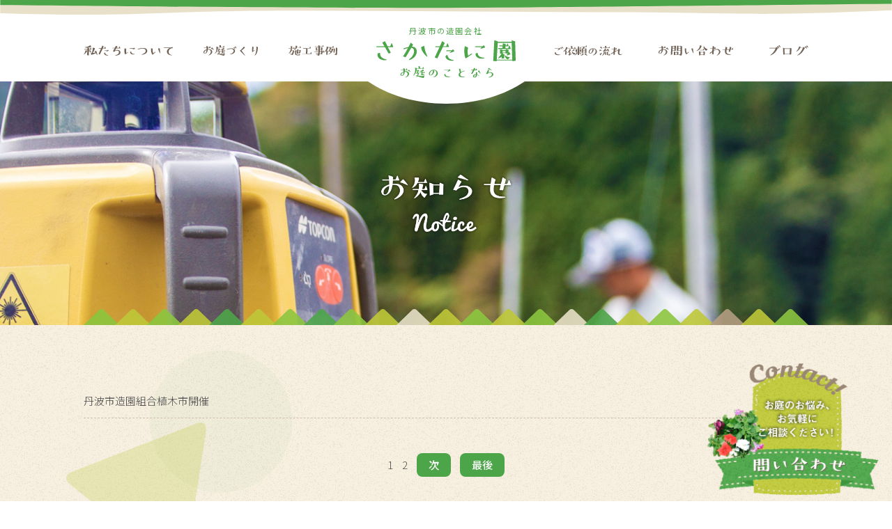

--- FILE ---
content_type: text/html; charset=UTF-8
request_url: https://www.sakatanien.com/notice
body_size: 9051
content:
<!DOCTYPE html>
<html class="no-js" lang="ja">
    <head>
        <meta charset="utf-8">
        <meta http-equiv="X-UA-Compatible" content="IE=edge,chrome=1">
        <title>お知らせ | さかたに園</title>
        <meta name="viewport" content="width=1040">        <!--<meta name="viewport" content="width=device-width, minimum-scale=1, maximum-scale=10,initial-scale=1.0">-->

        <link rel="apple-touch-icon" href="https://www.sakatanien.com/wp-content/themes/sakatanien/apple-touch-icon.png">
        <link rel="icon" href="https://www.sakatanien.com/wp-content/themes/sakatanien/favicon.ico">

        <link rel="stylesheet" href="https://www.sakatanien.com/wp-content/themes/sakatanien/css/normalize.min.css">
        <link rel="stylesheet" href="https://www.sakatanien.com/wp-content/themes/sakatanien/css/main.min.css">

        <!--[if lt IE 9]>
            <script src="https://cdnjs.cloudflare.com/ajax/libs/html5shiv/3.7.3/html5shiv.min.js"></script>
            <script>window.html5 || document.write('<script src="js/vendor/html5shiv.js"><\/script>')</script>
        <![endif]-->

        
		<!-- All in One SEO 4.8.3.2 - aioseo.com -->
	<meta name="robots" content="max-snippet:-1, max-image-preview:large, max-video-preview:-1" />
	<link rel="canonical" href="https://www.sakatanien.com/notice" />
	<meta name="generator" content="All in One SEO (AIOSEO) 4.8.3.2" />

		<!-- Google tag (gtag.js) -->
<script async src="https://www.googletagmanager.com/gtag/js?id=G-FDLL7LWWV5"></script>
<script>
  window.dataLayer = window.dataLayer || [];
  function gtag(){dataLayer.push(arguments);}
  gtag('js', new Date());

  gtag('config', 'G-FDLL7LWWV5');
  gtag('config', 'UA-129179854-1');
</script>
		<meta property="og:locale" content="ja_JP" />
		<meta property="og:site_name" content="さかたに園" />
		<meta property="og:type" content="website" />
		<meta property="og:title" content="お知らせ | さかたに園" />
		<meta property="og:url" content="https://www.sakatanien.com/notice" />
		<meta property="og:image" content="https://www.sakatanien.com/wp-content/themes/sakatanien/sakatanien_sns.png" />
		<meta property="og:image:secure_url" content="https://www.sakatanien.com/wp-content/themes/sakatanien/sakatanien_sns.png" />
		<meta name="twitter:card" content="summary" />
		<meta name="twitter:title" content="お知らせ | さかたに園" />
		<meta name="twitter:image" content="https://www.sakatanien.com/wp-content/themes/sakatanien/sakatanien_sns.png" />
		<script type="application/ld+json" class="aioseo-schema">
			{"@context":"https:\/\/schema.org","@graph":[{"@type":"BreadcrumbList","@id":"https:\/\/www.sakatanien.com\/notice#breadcrumblist","itemListElement":[{"@type":"ListItem","@id":"https:\/\/www.sakatanien.com#listItem","position":1,"name":"\u30db\u30fc\u30e0","item":"https:\/\/www.sakatanien.com","nextItem":{"@type":"ListItem","@id":"https:\/\/www.sakatanien.com\/notice#listItem","name":"\u4ee5\u4e0b\u306e\u305f\u3081\u306e\u30a2\u30fc\u30ab\u30a4\u30d6 %"}},{"@type":"ListItem","@id":"https:\/\/www.sakatanien.com\/notice#listItem","position":2,"name":"\u4ee5\u4e0b\u306e\u305f\u3081\u306e\u30a2\u30fc\u30ab\u30a4\u30d6 %","previousItem":{"@type":"ListItem","@id":"https:\/\/www.sakatanien.com#listItem","name":"\u30db\u30fc\u30e0"}}]},{"@type":"CollectionPage","@id":"https:\/\/www.sakatanien.com\/notice#collectionpage","url":"https:\/\/www.sakatanien.com\/notice","name":"\u304a\u77e5\u3089\u305b | \u3055\u304b\u305f\u306b\u5712","inLanguage":"ja","isPartOf":{"@id":"https:\/\/www.sakatanien.com\/#website"},"breadcrumb":{"@id":"https:\/\/www.sakatanien.com\/notice#breadcrumblist"}},{"@type":"Organization","@id":"https:\/\/www.sakatanien.com\/#organization","name":"\u3055\u304b\u305f\u306b\u5712","description":"\u4e39\u6ce2\u5e02\u306e\u9020\u5712\u4f1a\u793e","url":"https:\/\/www.sakatanien.com\/"},{"@type":"WebSite","@id":"https:\/\/www.sakatanien.com\/#website","url":"https:\/\/www.sakatanien.com\/","name":"\u3055\u304b\u305f\u306b\u5712","description":"\u4e39\u6ce2\u5e02\u306e\u9020\u5712\u4f1a\u793e","inLanguage":"ja","publisher":{"@id":"https:\/\/www.sakatanien.com\/#organization"}}]}
		</script>
		<!-- All in One SEO -->

<link rel="alternate" type="application/rss+xml" title="さかたに園 &raquo; フィード" href="https://www.sakatanien.com/feed" />
<link rel="alternate" type="application/rss+xml" title="さかたに園 &raquo; コメントフィード" href="https://www.sakatanien.com/comments/feed" />
<link rel="alternate" type="application/rss+xml" title="さかたに園 &raquo; お知らせ フィード" href="https://www.sakatanien.com/notice/feed/" />
<style id='wp-img-auto-sizes-contain-inline-css' type='text/css'>
img:is([sizes=auto i],[sizes^="auto," i]){contain-intrinsic-size:3000px 1500px}
/*# sourceURL=wp-img-auto-sizes-contain-inline-css */
</style>
<style id='wp-emoji-styles-inline-css' type='text/css'>

	img.wp-smiley, img.emoji {
		display: inline !important;
		border: none !important;
		box-shadow: none !important;
		height: 1em !important;
		width: 1em !important;
		margin: 0 0.07em !important;
		vertical-align: -0.1em !important;
		background: none !important;
		padding: 0 !important;
	}
/*# sourceURL=wp-emoji-styles-inline-css */
</style>
<style id='wp-block-library-inline-css' type='text/css'>
:root{--wp-block-synced-color:#7a00df;--wp-block-synced-color--rgb:122,0,223;--wp-bound-block-color:var(--wp-block-synced-color);--wp-editor-canvas-background:#ddd;--wp-admin-theme-color:#007cba;--wp-admin-theme-color--rgb:0,124,186;--wp-admin-theme-color-darker-10:#006ba1;--wp-admin-theme-color-darker-10--rgb:0,107,160.5;--wp-admin-theme-color-darker-20:#005a87;--wp-admin-theme-color-darker-20--rgb:0,90,135;--wp-admin-border-width-focus:2px}@media (min-resolution:192dpi){:root{--wp-admin-border-width-focus:1.5px}}.wp-element-button{cursor:pointer}:root .has-very-light-gray-background-color{background-color:#eee}:root .has-very-dark-gray-background-color{background-color:#313131}:root .has-very-light-gray-color{color:#eee}:root .has-very-dark-gray-color{color:#313131}:root .has-vivid-green-cyan-to-vivid-cyan-blue-gradient-background{background:linear-gradient(135deg,#00d084,#0693e3)}:root .has-purple-crush-gradient-background{background:linear-gradient(135deg,#34e2e4,#4721fb 50%,#ab1dfe)}:root .has-hazy-dawn-gradient-background{background:linear-gradient(135deg,#faaca8,#dad0ec)}:root .has-subdued-olive-gradient-background{background:linear-gradient(135deg,#fafae1,#67a671)}:root .has-atomic-cream-gradient-background{background:linear-gradient(135deg,#fdd79a,#004a59)}:root .has-nightshade-gradient-background{background:linear-gradient(135deg,#330968,#31cdcf)}:root .has-midnight-gradient-background{background:linear-gradient(135deg,#020381,#2874fc)}:root{--wp--preset--font-size--normal:16px;--wp--preset--font-size--huge:42px}.has-regular-font-size{font-size:1em}.has-larger-font-size{font-size:2.625em}.has-normal-font-size{font-size:var(--wp--preset--font-size--normal)}.has-huge-font-size{font-size:var(--wp--preset--font-size--huge)}.has-text-align-center{text-align:center}.has-text-align-left{text-align:left}.has-text-align-right{text-align:right}.has-fit-text{white-space:nowrap!important}#end-resizable-editor-section{display:none}.aligncenter{clear:both}.items-justified-left{justify-content:flex-start}.items-justified-center{justify-content:center}.items-justified-right{justify-content:flex-end}.items-justified-space-between{justify-content:space-between}.screen-reader-text{border:0;clip-path:inset(50%);height:1px;margin:-1px;overflow:hidden;padding:0;position:absolute;width:1px;word-wrap:normal!important}.screen-reader-text:focus{background-color:#ddd;clip-path:none;color:#444;display:block;font-size:1em;height:auto;left:5px;line-height:normal;padding:15px 23px 14px;text-decoration:none;top:5px;width:auto;z-index:100000}html :where(.has-border-color){border-style:solid}html :where([style*=border-top-color]){border-top-style:solid}html :where([style*=border-right-color]){border-right-style:solid}html :where([style*=border-bottom-color]){border-bottom-style:solid}html :where([style*=border-left-color]){border-left-style:solid}html :where([style*=border-width]){border-style:solid}html :where([style*=border-top-width]){border-top-style:solid}html :where([style*=border-right-width]){border-right-style:solid}html :where([style*=border-bottom-width]){border-bottom-style:solid}html :where([style*=border-left-width]){border-left-style:solid}html :where(img[class*=wp-image-]){height:auto;max-width:100%}:where(figure){margin:0 0 1em}html :where(.is-position-sticky){--wp-admin--admin-bar--position-offset:var(--wp-admin--admin-bar--height,0px)}@media screen and (max-width:600px){html :where(.is-position-sticky){--wp-admin--admin-bar--position-offset:0px}}

/*# sourceURL=wp-block-library-inline-css */
</style><style id='global-styles-inline-css' type='text/css'>
:root{--wp--preset--aspect-ratio--square: 1;--wp--preset--aspect-ratio--4-3: 4/3;--wp--preset--aspect-ratio--3-4: 3/4;--wp--preset--aspect-ratio--3-2: 3/2;--wp--preset--aspect-ratio--2-3: 2/3;--wp--preset--aspect-ratio--16-9: 16/9;--wp--preset--aspect-ratio--9-16: 9/16;--wp--preset--color--black: #000000;--wp--preset--color--cyan-bluish-gray: #abb8c3;--wp--preset--color--white: #ffffff;--wp--preset--color--pale-pink: #f78da7;--wp--preset--color--vivid-red: #cf2e2e;--wp--preset--color--luminous-vivid-orange: #ff6900;--wp--preset--color--luminous-vivid-amber: #fcb900;--wp--preset--color--light-green-cyan: #7bdcb5;--wp--preset--color--vivid-green-cyan: #00d084;--wp--preset--color--pale-cyan-blue: #8ed1fc;--wp--preset--color--vivid-cyan-blue: #0693e3;--wp--preset--color--vivid-purple: #9b51e0;--wp--preset--gradient--vivid-cyan-blue-to-vivid-purple: linear-gradient(135deg,rgb(6,147,227) 0%,rgb(155,81,224) 100%);--wp--preset--gradient--light-green-cyan-to-vivid-green-cyan: linear-gradient(135deg,rgb(122,220,180) 0%,rgb(0,208,130) 100%);--wp--preset--gradient--luminous-vivid-amber-to-luminous-vivid-orange: linear-gradient(135deg,rgb(252,185,0) 0%,rgb(255,105,0) 100%);--wp--preset--gradient--luminous-vivid-orange-to-vivid-red: linear-gradient(135deg,rgb(255,105,0) 0%,rgb(207,46,46) 100%);--wp--preset--gradient--very-light-gray-to-cyan-bluish-gray: linear-gradient(135deg,rgb(238,238,238) 0%,rgb(169,184,195) 100%);--wp--preset--gradient--cool-to-warm-spectrum: linear-gradient(135deg,rgb(74,234,220) 0%,rgb(151,120,209) 20%,rgb(207,42,186) 40%,rgb(238,44,130) 60%,rgb(251,105,98) 80%,rgb(254,248,76) 100%);--wp--preset--gradient--blush-light-purple: linear-gradient(135deg,rgb(255,206,236) 0%,rgb(152,150,240) 100%);--wp--preset--gradient--blush-bordeaux: linear-gradient(135deg,rgb(254,205,165) 0%,rgb(254,45,45) 50%,rgb(107,0,62) 100%);--wp--preset--gradient--luminous-dusk: linear-gradient(135deg,rgb(255,203,112) 0%,rgb(199,81,192) 50%,rgb(65,88,208) 100%);--wp--preset--gradient--pale-ocean: linear-gradient(135deg,rgb(255,245,203) 0%,rgb(182,227,212) 50%,rgb(51,167,181) 100%);--wp--preset--gradient--electric-grass: linear-gradient(135deg,rgb(202,248,128) 0%,rgb(113,206,126) 100%);--wp--preset--gradient--midnight: linear-gradient(135deg,rgb(2,3,129) 0%,rgb(40,116,252) 100%);--wp--preset--font-size--small: 13px;--wp--preset--font-size--medium: 20px;--wp--preset--font-size--large: 36px;--wp--preset--font-size--x-large: 42px;--wp--preset--spacing--20: 0.44rem;--wp--preset--spacing--30: 0.67rem;--wp--preset--spacing--40: 1rem;--wp--preset--spacing--50: 1.5rem;--wp--preset--spacing--60: 2.25rem;--wp--preset--spacing--70: 3.38rem;--wp--preset--spacing--80: 5.06rem;--wp--preset--shadow--natural: 6px 6px 9px rgba(0, 0, 0, 0.2);--wp--preset--shadow--deep: 12px 12px 50px rgba(0, 0, 0, 0.4);--wp--preset--shadow--sharp: 6px 6px 0px rgba(0, 0, 0, 0.2);--wp--preset--shadow--outlined: 6px 6px 0px -3px rgb(255, 255, 255), 6px 6px rgb(0, 0, 0);--wp--preset--shadow--crisp: 6px 6px 0px rgb(0, 0, 0);}:where(.is-layout-flex){gap: 0.5em;}:where(.is-layout-grid){gap: 0.5em;}body .is-layout-flex{display: flex;}.is-layout-flex{flex-wrap: wrap;align-items: center;}.is-layout-flex > :is(*, div){margin: 0;}body .is-layout-grid{display: grid;}.is-layout-grid > :is(*, div){margin: 0;}:where(.wp-block-columns.is-layout-flex){gap: 2em;}:where(.wp-block-columns.is-layout-grid){gap: 2em;}:where(.wp-block-post-template.is-layout-flex){gap: 1.25em;}:where(.wp-block-post-template.is-layout-grid){gap: 1.25em;}.has-black-color{color: var(--wp--preset--color--black) !important;}.has-cyan-bluish-gray-color{color: var(--wp--preset--color--cyan-bluish-gray) !important;}.has-white-color{color: var(--wp--preset--color--white) !important;}.has-pale-pink-color{color: var(--wp--preset--color--pale-pink) !important;}.has-vivid-red-color{color: var(--wp--preset--color--vivid-red) !important;}.has-luminous-vivid-orange-color{color: var(--wp--preset--color--luminous-vivid-orange) !important;}.has-luminous-vivid-amber-color{color: var(--wp--preset--color--luminous-vivid-amber) !important;}.has-light-green-cyan-color{color: var(--wp--preset--color--light-green-cyan) !important;}.has-vivid-green-cyan-color{color: var(--wp--preset--color--vivid-green-cyan) !important;}.has-pale-cyan-blue-color{color: var(--wp--preset--color--pale-cyan-blue) !important;}.has-vivid-cyan-blue-color{color: var(--wp--preset--color--vivid-cyan-blue) !important;}.has-vivid-purple-color{color: var(--wp--preset--color--vivid-purple) !important;}.has-black-background-color{background-color: var(--wp--preset--color--black) !important;}.has-cyan-bluish-gray-background-color{background-color: var(--wp--preset--color--cyan-bluish-gray) !important;}.has-white-background-color{background-color: var(--wp--preset--color--white) !important;}.has-pale-pink-background-color{background-color: var(--wp--preset--color--pale-pink) !important;}.has-vivid-red-background-color{background-color: var(--wp--preset--color--vivid-red) !important;}.has-luminous-vivid-orange-background-color{background-color: var(--wp--preset--color--luminous-vivid-orange) !important;}.has-luminous-vivid-amber-background-color{background-color: var(--wp--preset--color--luminous-vivid-amber) !important;}.has-light-green-cyan-background-color{background-color: var(--wp--preset--color--light-green-cyan) !important;}.has-vivid-green-cyan-background-color{background-color: var(--wp--preset--color--vivid-green-cyan) !important;}.has-pale-cyan-blue-background-color{background-color: var(--wp--preset--color--pale-cyan-blue) !important;}.has-vivid-cyan-blue-background-color{background-color: var(--wp--preset--color--vivid-cyan-blue) !important;}.has-vivid-purple-background-color{background-color: var(--wp--preset--color--vivid-purple) !important;}.has-black-border-color{border-color: var(--wp--preset--color--black) !important;}.has-cyan-bluish-gray-border-color{border-color: var(--wp--preset--color--cyan-bluish-gray) !important;}.has-white-border-color{border-color: var(--wp--preset--color--white) !important;}.has-pale-pink-border-color{border-color: var(--wp--preset--color--pale-pink) !important;}.has-vivid-red-border-color{border-color: var(--wp--preset--color--vivid-red) !important;}.has-luminous-vivid-orange-border-color{border-color: var(--wp--preset--color--luminous-vivid-orange) !important;}.has-luminous-vivid-amber-border-color{border-color: var(--wp--preset--color--luminous-vivid-amber) !important;}.has-light-green-cyan-border-color{border-color: var(--wp--preset--color--light-green-cyan) !important;}.has-vivid-green-cyan-border-color{border-color: var(--wp--preset--color--vivid-green-cyan) !important;}.has-pale-cyan-blue-border-color{border-color: var(--wp--preset--color--pale-cyan-blue) !important;}.has-vivid-cyan-blue-border-color{border-color: var(--wp--preset--color--vivid-cyan-blue) !important;}.has-vivid-purple-border-color{border-color: var(--wp--preset--color--vivid-purple) !important;}.has-vivid-cyan-blue-to-vivid-purple-gradient-background{background: var(--wp--preset--gradient--vivid-cyan-blue-to-vivid-purple) !important;}.has-light-green-cyan-to-vivid-green-cyan-gradient-background{background: var(--wp--preset--gradient--light-green-cyan-to-vivid-green-cyan) !important;}.has-luminous-vivid-amber-to-luminous-vivid-orange-gradient-background{background: var(--wp--preset--gradient--luminous-vivid-amber-to-luminous-vivid-orange) !important;}.has-luminous-vivid-orange-to-vivid-red-gradient-background{background: var(--wp--preset--gradient--luminous-vivid-orange-to-vivid-red) !important;}.has-very-light-gray-to-cyan-bluish-gray-gradient-background{background: var(--wp--preset--gradient--very-light-gray-to-cyan-bluish-gray) !important;}.has-cool-to-warm-spectrum-gradient-background{background: var(--wp--preset--gradient--cool-to-warm-spectrum) !important;}.has-blush-light-purple-gradient-background{background: var(--wp--preset--gradient--blush-light-purple) !important;}.has-blush-bordeaux-gradient-background{background: var(--wp--preset--gradient--blush-bordeaux) !important;}.has-luminous-dusk-gradient-background{background: var(--wp--preset--gradient--luminous-dusk) !important;}.has-pale-ocean-gradient-background{background: var(--wp--preset--gradient--pale-ocean) !important;}.has-electric-grass-gradient-background{background: var(--wp--preset--gradient--electric-grass) !important;}.has-midnight-gradient-background{background: var(--wp--preset--gradient--midnight) !important;}.has-small-font-size{font-size: var(--wp--preset--font-size--small) !important;}.has-medium-font-size{font-size: var(--wp--preset--font-size--medium) !important;}.has-large-font-size{font-size: var(--wp--preset--font-size--large) !important;}.has-x-large-font-size{font-size: var(--wp--preset--font-size--x-large) !important;}
/*# sourceURL=global-styles-inline-css */
</style>

<style id='classic-theme-styles-inline-css' type='text/css'>
/*! This file is auto-generated */
.wp-block-button__link{color:#fff;background-color:#32373c;border-radius:9999px;box-shadow:none;text-decoration:none;padding:calc(.667em + 2px) calc(1.333em + 2px);font-size:1.125em}.wp-block-file__button{background:#32373c;color:#fff;text-decoration:none}
/*# sourceURL=/wp-includes/css/classic-themes.min.css */
</style>
<link rel='stylesheet' id='contact-form-7-css' href='https://www.sakatanien.com/wp-content/plugins/contact-form-7/includes/css/styles.css' type='text/css' media='all' />
<link rel="https://api.w.org/" href="https://www.sakatanien.com/wp-json/" />    </head>
    <body>
      <header>
        <div class="content-wrapper">
          <div class="header-nav-wrapper">
            <div class="header-nav nav1">
              <nav>
                <ul>
                  <li><a href="https://www.sakatanien.com/about"><img src="https://www.sakatanien.com/wp-content/themes/sakatanien/img/header/menu/menu_about.svg" alt="私たちについて"></a></li>
                  <li><a href="https://www.sakatanien.com/service"><img src="https://www.sakatanien.com/wp-content/themes/sakatanien/img/header/menu/menu_service.svg" alt="お庭づくり"></a></li>
                  <li><a href="https://www.sakatanien.com/works"><img src="https://www.sakatanien.com/wp-content/themes/sakatanien/img/header/menu/menu_works.svg" alt="施工事例"></a></li>
                </ul>
              </nav>
            </div>

            <div class="header-logo">
              <h1><a href="https://www.sakatanien.com/"><span>丹波市の造園会社</span><img src="https://www.sakatanien.com/wp-content/themes/sakatanien/img/header/logo/logo.svg" alt="お庭のことなら、さかたに園"></a></h1>
            </div>

            <div class="header-nav nav2">
              <nav>
                <ul>
                  <li><a href="https://www.sakatanien.com/flow"><img src="https://www.sakatanien.com/wp-content/themes/sakatanien/img/header/menu/menu_flow.svg" alt="ご依頼の流れ"></a></li>
                  <li><a href="https://www.sakatanien.com/contact"><img src="https://www.sakatanien.com/wp-content/themes/sakatanien/img/header/menu/menu_contact.svg" alt="お問い合わせ"></a></li>
                  <li><a href="https://www.sakatanien.com/blog"><img src="https://www.sakatanien.com/wp-content/themes/sakatanien/img/header/menu/menu_blog.svg" alt="ブログ"></a></li>
                </ul>
              </nav>
            </div>

            <div class="sp-menu">
              <img class="open" src="https://www.sakatanien.com/wp-content/themes/sakatanien/img/icon/sp_open.svg">
              <img class="close" src="https://www.sakatanien.com/wp-content/themes/sakatanien/img/icon/sp_close.svg">
            </div>
          </div>
        </div>
        <div class="contact-form-float">
          <a href="https://www.sakatanien.com/contact"><img src="https://www.sakatanien.com/wp-content/themes/sakatanien/img/contact_form_float.png" srcset="https://www.sakatanien.com/wp-content/themes/sakatanien/img/contact_form_float@2x.png" alt="お庭のお悩み、お気軽にご相談ください！"></a>
        </div>
      </header>

      <div id="barba-wrapper">
      <div class="barba-container">
<div class="page-hero-wrapper">
  <div class="page-hero-container rellax rellax-sp">
    <div class="page-hero kv kv-notice"></div>
  </div>
  <div class="content-wrapper rel">
    <div class="page-title">
      <h1><img src="https://www.sakatanien.com/wp-content/themes/sakatanien/img/page/title/title_notice.png" srcset="https://www.sakatanien.com/wp-content/themes/sakatanien/img/page/title/title_notice@2x.png" alt="お知らせ"></h1>
    </div>
    <div class="kv-bottom"></div>
  </div>
</div>

<main>
  <section class="page-sub first-section notice ns1">
    <div class="content-wrapper">
              <div class="notice-container">
          <div class="notice-header">
            <div class="notice-title"><a href="https://www.sakatanien.com/notice/76">丹波市造園組合植木市開催</a></div>
            <div class="notice-date">2019.02.19</div>
          </div>
        </div>
          </div>
    <div class="svgs rellax"  data-rellax-speed="2" data-rellax-percentage="0.5" data-rellax-zindex="50">
      <svg version="1.1" id="svg-triangle" xmlns="http://www.w3.org/2000/svg" xmlns:xlink="http://www.w3.org/1999/xlink" xmlns:a="http://ns.adobe.com/AdobeSVGViewerExtensions/3.0/" width="200px" height="212px" viewBox="0 0 200 212">
        <path fill="#BFC838" d="M156.3,208.9c7.6,6,15,3,16.4-6.6l27.2-190.2c1.4-9.6-4.9-14.5-13.9-10.9L7.6,72.8c-9,3.6-10.1,11.5-2.5,17.5	L156.3,208.9z"/>
      </svg>
      <svg version="1.1" id="svg-square" xmlns="http://www.w3.org/2000/svg" xmlns:xlink="http://www.w3.org/1999/xlink" xmlns:a="http://ns.adobe.com/AdobeSVGViewerExtensions/3.0/" width="350px" height="350px" viewBox="0 0 350 350">
        <path fill="#BEE6BE" d="M270,260c0,5.5-4.5,10-10,10H10c-5.5,0-10-4.5-10-10V10C0,4.5,4.5,0,10,0h250c5.5,0,10,4.5,10,10V260z"/>
      </svg>
      <svg version="1.1" id="svg-circle" xmlns="http://www.w3.org/2000/svg" xmlns:xlink="http://www.w3.org/1999/xlink" xmlns:a="http://ns.adobe.com/AdobeSVGViewerExtensions/3.0/" width="205px" height="205px" viewBox="0 0 205 205">
      <circle fill="#4DA54A" cx="102.5" cy="102.5" r="102.5"/>
      </svg>
    </div>
    <div class="notice-pagination">
      <div class="content-wrapper">
  <span aria-current="page" class="page-numbers current">1</span>
<a class="page-numbers" href="https://www.sakatanien.com/notice/page/2/">2</a>
      <span class="paginate-arrow">
        <a href=https://www.sakatanien.com/notice/page/2><button>次</button></a>
        <a href=https://www.sakatanien.com/notice/page/2><button>最後</button></a>
      </span>
            </div>
    </div>
  </section>

	<section class="page-sub ns1">
	</section>
</main>
</div>
</div>

<footer>
  <section class="footer-notice ntm ns2">
    <div class="content-wrapper">
      <div class="flex-wrapper">
        <div class="notice-notice scm" id="scm100" scm-offset="-200">
          <div class="title"><h2><img src="https://www.sakatanien.com/wp-content/themes/sakatanien/img/footer/title_notice.svg" alt="お知らせ"></h2></div>
          <dl><dt>2019.02.19</dt><dd><a href="https://www.sakatanien.com/notice/76">丹波市造園組合植木市開催</a></dd><dt>2018.11.15</dt><dd><a href="https://www.sakatanien.com/notice/61">ホームページを公開しました</a></dd></dl>          <div class="button-wrapper scm" id="scm-footer1" scm-offset="-300">
            <a href="https://www.sakatanien.com/notice"><button>お知らせをもっと見る</button></a>
          </div>
        </div>

        <div class="notice-blog scm" id="scm101" scm-offset="-200">
          <div class="title"><h2><img src="https://www.sakatanien.com/wp-content/themes/sakatanien/img/footer/title_blog.svg" alt="ブログ"></h2></div>
          <dl><dt>2020.05.06</dt><dd><a href="https://www.sakatanien.com/blog/126">丹波市A様邸外構工事</a></dd><dt>2019.06.14</dt><dd><a href="https://www.sakatanien.com/blog/111">川西市Ｉ様邸　外構工事</a></dd><dt>2019.04.09</dt><dd><a href="https://www.sakatanien.com/blog/103">植木市開催</a></dd></dl>          <div class="button-wrapper scm" id="scm-footer2" scm-offset="-300">
            <a href="https://www.sakatanien.com/blog"><button>ブログを見る</button></a>
          </div>
        </div>
      </div>
    </div>
  </section>

  <section class="footer-sitemap nm ns3 scm" id="scm-footer3" scm-offset="-500">
    <div class="content-wrapper">
      <div class="flex-wrapper flex-center sp-col-rev">
        <div class="logo">
          <div><a href="https://www.sakatanien.com/"><img src="https://www.sakatanien.com/wp-content/themes/sakatanien/img/footer/footer_logo.svg" alt="お庭のことならさかたに園"></a></div>
          <div class="address">〒669-4315 丹波市市島町喜多916−1</div>
        </div>
        <div class="sitemap">
          <ul>
            <li>
              <ul>
                <li><a href="https://www.sakatanien.com/">ホーム</a></li>
              </ul>
            </li>
            <li>
              <ul>
                <li><a href="https://www.sakatanien.com/about">私たちについて</a></li>
              </ul>
            </li>
            <li>
              <ul>
                <li><a href="https://www.sakatanien.com/service">お庭づくり</a></li>
                <ul>
                  <li><a href="https://www.sakatanien.com/service#planting">和・洋植栽工事</a></li>
                  <li><a href="https://www.sakatanien.com/service#exterior">エクステリア工事</a></li>
                </ul>
              </ul>
            </li>
            <li>
              <ul>
                <li><a href="https://www.sakatanien.com/works">施工事例</a></li>
                <li><a href="https://www.sakatanien.com/flow">依頼の流れ</a></li>
              </ul>
            </li>
            <li>
              <ul>
                <li><a href="https://www.sakatanien.com/contact">お問い合わせ</a></li>
                <li><a href="https://www.sakatanien.com/blog">ブログ</a></li>
              </ul>
            </li>
          </ul>
        </div>
      </div>
    </div>
  </section>
</footer>

<div class="page-transition">
  <div id="wall1"></div>
  <div id="wall2"></div>
</div>

<script src="https://www.sakatanien.com/wp-content/themes/sakatanien/bundle.js"></script>
<script type="speculationrules">
{"prefetch":[{"source":"document","where":{"and":[{"href_matches":"/*"},{"not":{"href_matches":["/wp-*.php","/wp-admin/*","/wp-content/uploads/*","/wp-content/*","/wp-content/plugins/*","/wp-content/themes/sakatanien/*","/*\\?(.+)"]}},{"not":{"selector_matches":"a[rel~=\"nofollow\"]"}},{"not":{"selector_matches":".no-prefetch, .no-prefetch a"}}]},"eagerness":"conservative"}]}
</script>
<script type="text/javascript" src="https://www.sakatanien.com/wp-includes/js/dist/hooks.min.js" id="wp-hooks-js"></script>
<script type="text/javascript" src="https://www.sakatanien.com/wp-includes/js/dist/i18n.min.js" id="wp-i18n-js"></script>
<script type="text/javascript" id="wp-i18n-js-after">
/* <![CDATA[ */
wp.i18n.setLocaleData( { 'text direction\u0004ltr': [ 'ltr' ] } );
//# sourceURL=wp-i18n-js-after
/* ]]> */
</script>
<script type="text/javascript" src="https://www.sakatanien.com/wp-content/plugins/contact-form-7/includes/swv/js/index.js" id="swv-js"></script>
<script type="text/javascript" id="contact-form-7-js-translations">
/* <![CDATA[ */
( function( domain, translations ) {
	var localeData = translations.locale_data[ domain ] || translations.locale_data.messages;
	localeData[""].domain = domain;
	wp.i18n.setLocaleData( localeData, domain );
} )( "contact-form-7", {"translation-revision-date":"2025-11-30 08:12:23+0000","generator":"GlotPress\/4.0.3","domain":"messages","locale_data":{"messages":{"":{"domain":"messages","plural-forms":"nplurals=1; plural=0;","lang":"ja_JP"},"This contact form is placed in the wrong place.":["\u3053\u306e\u30b3\u30f3\u30bf\u30af\u30c8\u30d5\u30a9\u30fc\u30e0\u306f\u9593\u9055\u3063\u305f\u4f4d\u7f6e\u306b\u7f6e\u304b\u308c\u3066\u3044\u307e\u3059\u3002"],"Error:":["\u30a8\u30e9\u30fc:"]}},"comment":{"reference":"includes\/js\/index.js"}} );
//# sourceURL=contact-form-7-js-translations
/* ]]> */
</script>
<script type="text/javascript" id="contact-form-7-js-before">
/* <![CDATA[ */
var wpcf7 = {
    "api": {
        "root": "https:\/\/www.sakatanien.com\/wp-json\/",
        "namespace": "contact-form-7\/v1"
    }
};
//# sourceURL=contact-form-7-js-before
/* ]]> */
</script>
<script type="text/javascript" src="https://www.sakatanien.com/wp-content/plugins/contact-form-7/includes/js/index.js" id="contact-form-7-js"></script>
<script type="text/javascript" src="https://www.google.com/recaptcha/api.js?render=6Le2KK0UAAAAAGAUIDNc8GofN4YItQlRoMJwa0IM" id="google-recaptcha-js"></script>
<script type="text/javascript" src="https://www.sakatanien.com/wp-includes/js/dist/vendor/wp-polyfill.min.js" id="wp-polyfill-js"></script>
<script type="text/javascript" id="wpcf7-recaptcha-js-before">
/* <![CDATA[ */
var wpcf7_recaptcha = {
    "sitekey": "6Le2KK0UAAAAAGAUIDNc8GofN4YItQlRoMJwa0IM",
    "actions": {
        "homepage": "homepage",
        "contactform": "contactform"
    }
};
//# sourceURL=wpcf7-recaptcha-js-before
/* ]]> */
</script>
<script type="text/javascript" src="https://www.sakatanien.com/wp-content/plugins/contact-form-7/modules/recaptcha/index.js" id="wpcf7-recaptcha-js"></script>
<script type="text/javascript" src="https://ajax.googleapis.com/ajax/libs/jquery/1.12.4/jquery.min.js" id="jq-js"></script>
<script type="text/javascript" src="https://www.sakatanien.com/wp-content/themes/sakatanien/js/bundle.js" id="main-js"></script>
<script id="wp-emoji-settings" type="application/json">
{"baseUrl":"https://s.w.org/images/core/emoji/17.0.2/72x72/","ext":".png","svgUrl":"https://s.w.org/images/core/emoji/17.0.2/svg/","svgExt":".svg","source":{"concatemoji":"https://www.sakatanien.com/wp-includes/js/wp-emoji-release.min.js"}}
</script>
<script type="module">
/* <![CDATA[ */
/*! This file is auto-generated */
const a=JSON.parse(document.getElementById("wp-emoji-settings").textContent),o=(window._wpemojiSettings=a,"wpEmojiSettingsSupports"),s=["flag","emoji"];function i(e){try{var t={supportTests:e,timestamp:(new Date).valueOf()};sessionStorage.setItem(o,JSON.stringify(t))}catch(e){}}function c(e,t,n){e.clearRect(0,0,e.canvas.width,e.canvas.height),e.fillText(t,0,0);t=new Uint32Array(e.getImageData(0,0,e.canvas.width,e.canvas.height).data);e.clearRect(0,0,e.canvas.width,e.canvas.height),e.fillText(n,0,0);const a=new Uint32Array(e.getImageData(0,0,e.canvas.width,e.canvas.height).data);return t.every((e,t)=>e===a[t])}function p(e,t){e.clearRect(0,0,e.canvas.width,e.canvas.height),e.fillText(t,0,0);var n=e.getImageData(16,16,1,1);for(let e=0;e<n.data.length;e++)if(0!==n.data[e])return!1;return!0}function u(e,t,n,a){switch(t){case"flag":return n(e,"\ud83c\udff3\ufe0f\u200d\u26a7\ufe0f","\ud83c\udff3\ufe0f\u200b\u26a7\ufe0f")?!1:!n(e,"\ud83c\udde8\ud83c\uddf6","\ud83c\udde8\u200b\ud83c\uddf6")&&!n(e,"\ud83c\udff4\udb40\udc67\udb40\udc62\udb40\udc65\udb40\udc6e\udb40\udc67\udb40\udc7f","\ud83c\udff4\u200b\udb40\udc67\u200b\udb40\udc62\u200b\udb40\udc65\u200b\udb40\udc6e\u200b\udb40\udc67\u200b\udb40\udc7f");case"emoji":return!a(e,"\ud83e\u1fac8")}return!1}function f(e,t,n,a){let r;const o=(r="undefined"!=typeof WorkerGlobalScope&&self instanceof WorkerGlobalScope?new OffscreenCanvas(300,150):document.createElement("canvas")).getContext("2d",{willReadFrequently:!0}),s=(o.textBaseline="top",o.font="600 32px Arial",{});return e.forEach(e=>{s[e]=t(o,e,n,a)}),s}function r(e){var t=document.createElement("script");t.src=e,t.defer=!0,document.head.appendChild(t)}a.supports={everything:!0,everythingExceptFlag:!0},new Promise(t=>{let n=function(){try{var e=JSON.parse(sessionStorage.getItem(o));if("object"==typeof e&&"number"==typeof e.timestamp&&(new Date).valueOf()<e.timestamp+604800&&"object"==typeof e.supportTests)return e.supportTests}catch(e){}return null}();if(!n){if("undefined"!=typeof Worker&&"undefined"!=typeof OffscreenCanvas&&"undefined"!=typeof URL&&URL.createObjectURL&&"undefined"!=typeof Blob)try{var e="postMessage("+f.toString()+"("+[JSON.stringify(s),u.toString(),c.toString(),p.toString()].join(",")+"));",a=new Blob([e],{type:"text/javascript"});const r=new Worker(URL.createObjectURL(a),{name:"wpTestEmojiSupports"});return void(r.onmessage=e=>{i(n=e.data),r.terminate(),t(n)})}catch(e){}i(n=f(s,u,c,p))}t(n)}).then(e=>{for(const n in e)a.supports[n]=e[n],a.supports.everything=a.supports.everything&&a.supports[n],"flag"!==n&&(a.supports.everythingExceptFlag=a.supports.everythingExceptFlag&&a.supports[n]);var t;a.supports.everythingExceptFlag=a.supports.everythingExceptFlag&&!a.supports.flag,a.supports.everything||((t=a.source||{}).concatemoji?r(t.concatemoji):t.wpemoji&&t.twemoji&&(r(t.twemoji),r(t.wpemoji)))});
//# sourceURL=https://www.sakatanien.com/wp-includes/js/wp-emoji-loader.min.js
/* ]]> */
</script>
</body>
</html>


--- FILE ---
content_type: text/html; charset=UTF-8
request_url: https://www.sakatanien.com/wp-content/themes/sakatanien/bundle.js
body_size: 15926
content:
<!DOCTYPE html>
<html class="no-js" lang="ja">
    <head>
        <meta charset="utf-8">
        <meta http-equiv="X-UA-Compatible" content="IE=edge,chrome=1">
        <title>さかたに園 - 丹波市の造園会社</title>
        <meta name="viewport" content="width=1040">        <!--<meta name="viewport" content="width=device-width, minimum-scale=1, maximum-scale=10,initial-scale=1.0">-->

        <link rel="apple-touch-icon" href="https://www.sakatanien.com/wp-content/themes/sakatanien/apple-touch-icon.png">
        <link rel="icon" href="https://www.sakatanien.com/wp-content/themes/sakatanien/favicon.ico">

        <link rel="stylesheet" href="https://www.sakatanien.com/wp-content/themes/sakatanien/css/normalize.min.css">
        <link rel="stylesheet" href="https://www.sakatanien.com/wp-content/themes/sakatanien/css/main.min.css">

        <!--[if lt IE 9]>
            <script src="https://cdnjs.cloudflare.com/ajax/libs/html5shiv/3.7.3/html5shiv.min.js"></script>
            <script>window.html5 || document.write('<script src="js/vendor/html5shiv.js"><\/script>')</script>
        <![endif]-->

        
		<!-- All in One SEO 4.8.3.2 - aioseo.com -->
	<meta name="description" content="兵庫県丹波市の造園会社「さかたに園」の公式Webサイトです。私たちは、和風・洋風のお家に合わせた植栽工事から、フェンスやアプローチ、カーポートの設置などのエクステリア・外構工事まで、幅広く手がけています。丹波市だけでなく篠山市、福知山市にお住まいの方でも、お庭づくりはさかたに園にお任せください。" />
	<meta name="robots" content="max-snippet:-1, max-image-preview:large, max-video-preview:-1" />
	<link rel="canonical" href="https://www.sakatanien.com" />
	<meta name="generator" content="All in One SEO (AIOSEO) 4.8.3.2" />

		<!-- Google tag (gtag.js) -->
<script async src="https://www.googletagmanager.com/gtag/js?id=G-FDLL7LWWV5"></script>
<script>
  window.dataLayer = window.dataLayer || [];
  function gtag(){dataLayer.push(arguments);}
  gtag('js', new Date());

  gtag('config', 'G-FDLL7LWWV5');
  gtag('config', 'UA-129179854-1');
</script>
		<meta property="og:locale" content="ja_JP" />
		<meta property="og:site_name" content="さかたに園" />
		<meta property="og:type" content="article" />
		<meta property="og:title" content="さかたに園 - 丹波市の造園会社" />
		<meta property="og:description" content="兵庫県丹波市の造園会社「さかたに園」の公式Webサイトです。私たちは、和風・洋風のお家に合わせた植栽工事から、フェンスやアプローチ、カーポートの設置などのエクステリア・外構工事まで、幅広く手がけています。丹波市だけでなく篠山市、福知山市にお住まいの方でも、お庭づくりはさかたに園にお任せください。" />
		<meta property="og:url" content="https://www.sakatanien.com" />
		<meta property="og:image" content="https://www.sakatanien.com/wp-content/themes/sakatanien/sakatanien_sns.png" />
		<meta property="og:image:secure_url" content="https://www.sakatanien.com/wp-content/themes/sakatanien/sakatanien_sns.png" />
		<meta property="article:published_time" content="2018-11-12T02:32:15+00:00" />
		<meta property="article:modified_time" content="2018-11-12T02:35:54+00:00" />
		<meta name="twitter:card" content="summary" />
		<meta name="twitter:title" content="さかたに園 - 丹波市の造園会社" />
		<meta name="twitter:description" content="兵庫県丹波市の造園会社「さかたに園」の公式Webサイトです。私たちは、和風・洋風のお家に合わせた植栽工事から、フェンスやアプローチ、カーポートの設置などのエクステリア・外構工事まで、幅広く手がけています。丹波市だけでなく篠山市、福知山市にお住まいの方でも、お庭づくりはさかたに園にお任せください。" />
		<meta name="twitter:image" content="https://www.sakatanien.com/wp-content/themes/sakatanien/sakatanien_sns.png" />
		<script type="application/ld+json" class="aioseo-schema">
			{"@context":"https:\/\/schema.org","@graph":[{"@type":"BreadcrumbList","@id":"https:\/\/www.sakatanien.com\/#breadcrumblist","itemListElement":[{"@type":"ListItem","@id":"https:\/\/www.sakatanien.com#listItem","position":1,"name":"\u30db\u30fc\u30e0"}]},{"@type":"Organization","@id":"https:\/\/www.sakatanien.com\/#organization","name":"\u3055\u304b\u305f\u306b\u5712","description":"\u4e39\u6ce2\u5e02\u306e\u9020\u5712\u4f1a\u793e","url":"https:\/\/www.sakatanien.com\/"},{"@type":"WebPage","@id":"https:\/\/www.sakatanien.com\/#webpage","url":"https:\/\/www.sakatanien.com\/","name":"\u3055\u304b\u305f\u306b\u5712 - \u4e39\u6ce2\u5e02\u306e\u9020\u5712\u4f1a\u793e","description":"\u5175\u5eab\u770c\u4e39\u6ce2\u5e02\u306e\u9020\u5712\u4f1a\u793e\u300c\u3055\u304b\u305f\u306b\u5712\u300d\u306e\u516c\u5f0fWeb\u30b5\u30a4\u30c8\u3067\u3059\u3002\u79c1\u305f\u3061\u306f\u3001\u548c\u98a8\u30fb\u6d0b\u98a8\u306e\u304a\u5bb6\u306b\u5408\u308f\u305b\u305f\u690d\u683d\u5de5\u4e8b\u304b\u3089\u3001\u30d5\u30a7\u30f3\u30b9\u3084\u30a2\u30d7\u30ed\u30fc\u30c1\u3001\u30ab\u30fc\u30dd\u30fc\u30c8\u306e\u8a2d\u7f6e\u306a\u3069\u306e\u30a8\u30af\u30b9\u30c6\u30ea\u30a2\u30fb\u5916\u69cb\u5de5\u4e8b\u307e\u3067\u3001\u5e45\u5e83\u304f\u624b\u304c\u3051\u3066\u3044\u307e\u3059\u3002\u4e39\u6ce2\u5e02\u3060\u3051\u3067\u306a\u304f\u7be0\u5c71\u5e02\u3001\u798f\u77e5\u5c71\u5e02\u306b\u304a\u4f4f\u307e\u3044\u306e\u65b9\u3067\u3082\u3001\u304a\u5ead\u3065\u304f\u308a\u306f\u3055\u304b\u305f\u306b\u5712\u306b\u304a\u4efb\u305b\u304f\u3060\u3055\u3044\u3002","inLanguage":"ja","isPartOf":{"@id":"https:\/\/www.sakatanien.com\/#website"},"breadcrumb":{"@id":"https:\/\/www.sakatanien.com\/#breadcrumblist"},"datePublished":"2018-11-12T11:32:15+09:00","dateModified":"2018-11-12T11:35:54+09:00"},{"@type":"WebSite","@id":"https:\/\/www.sakatanien.com\/#website","url":"https:\/\/www.sakatanien.com\/","name":"\u3055\u304b\u305f\u306b\u5712","description":"\u4e39\u6ce2\u5e02\u306e\u9020\u5712\u4f1a\u793e","inLanguage":"ja","publisher":{"@id":"https:\/\/www.sakatanien.com\/#organization"}}]}
		</script>
		<!-- All in One SEO -->

<link rel="alternate" type="application/rss+xml" title="さかたに園 &raquo; フィード" href="https://www.sakatanien.com/feed" />
<link rel="alternate" type="application/rss+xml" title="さかたに園 &raquo; コメントフィード" href="https://www.sakatanien.com/comments/feed" />
<link rel="alternate" title="oEmbed (JSON)" type="application/json+oembed" href="https://www.sakatanien.com/wp-json/oembed/1.0/embed?url=https%3A%2F%2Fwww.sakatanien.com%2F" />
<link rel="alternate" title="oEmbed (XML)" type="text/xml+oembed" href="https://www.sakatanien.com/wp-json/oembed/1.0/embed?url=https%3A%2F%2Fwww.sakatanien.com%2F&#038;format=xml" />
<style id='wp-img-auto-sizes-contain-inline-css' type='text/css'>
img:is([sizes=auto i],[sizes^="auto," i]){contain-intrinsic-size:3000px 1500px}
/*# sourceURL=wp-img-auto-sizes-contain-inline-css */
</style>
<style id='wp-emoji-styles-inline-css' type='text/css'>

	img.wp-smiley, img.emoji {
		display: inline !important;
		border: none !important;
		box-shadow: none !important;
		height: 1em !important;
		width: 1em !important;
		margin: 0 0.07em !important;
		vertical-align: -0.1em !important;
		background: none !important;
		padding: 0 !important;
	}
/*# sourceURL=wp-emoji-styles-inline-css */
</style>
<style id='wp-block-library-inline-css' type='text/css'>
:root{--wp-block-synced-color:#7a00df;--wp-block-synced-color--rgb:122,0,223;--wp-bound-block-color:var(--wp-block-synced-color);--wp-editor-canvas-background:#ddd;--wp-admin-theme-color:#007cba;--wp-admin-theme-color--rgb:0,124,186;--wp-admin-theme-color-darker-10:#006ba1;--wp-admin-theme-color-darker-10--rgb:0,107,160.5;--wp-admin-theme-color-darker-20:#005a87;--wp-admin-theme-color-darker-20--rgb:0,90,135;--wp-admin-border-width-focus:2px}@media (min-resolution:192dpi){:root{--wp-admin-border-width-focus:1.5px}}.wp-element-button{cursor:pointer}:root .has-very-light-gray-background-color{background-color:#eee}:root .has-very-dark-gray-background-color{background-color:#313131}:root .has-very-light-gray-color{color:#eee}:root .has-very-dark-gray-color{color:#313131}:root .has-vivid-green-cyan-to-vivid-cyan-blue-gradient-background{background:linear-gradient(135deg,#00d084,#0693e3)}:root .has-purple-crush-gradient-background{background:linear-gradient(135deg,#34e2e4,#4721fb 50%,#ab1dfe)}:root .has-hazy-dawn-gradient-background{background:linear-gradient(135deg,#faaca8,#dad0ec)}:root .has-subdued-olive-gradient-background{background:linear-gradient(135deg,#fafae1,#67a671)}:root .has-atomic-cream-gradient-background{background:linear-gradient(135deg,#fdd79a,#004a59)}:root .has-nightshade-gradient-background{background:linear-gradient(135deg,#330968,#31cdcf)}:root .has-midnight-gradient-background{background:linear-gradient(135deg,#020381,#2874fc)}:root{--wp--preset--font-size--normal:16px;--wp--preset--font-size--huge:42px}.has-regular-font-size{font-size:1em}.has-larger-font-size{font-size:2.625em}.has-normal-font-size{font-size:var(--wp--preset--font-size--normal)}.has-huge-font-size{font-size:var(--wp--preset--font-size--huge)}.has-text-align-center{text-align:center}.has-text-align-left{text-align:left}.has-text-align-right{text-align:right}.has-fit-text{white-space:nowrap!important}#end-resizable-editor-section{display:none}.aligncenter{clear:both}.items-justified-left{justify-content:flex-start}.items-justified-center{justify-content:center}.items-justified-right{justify-content:flex-end}.items-justified-space-between{justify-content:space-between}.screen-reader-text{border:0;clip-path:inset(50%);height:1px;margin:-1px;overflow:hidden;padding:0;position:absolute;width:1px;word-wrap:normal!important}.screen-reader-text:focus{background-color:#ddd;clip-path:none;color:#444;display:block;font-size:1em;height:auto;left:5px;line-height:normal;padding:15px 23px 14px;text-decoration:none;top:5px;width:auto;z-index:100000}html :where(.has-border-color){border-style:solid}html :where([style*=border-top-color]){border-top-style:solid}html :where([style*=border-right-color]){border-right-style:solid}html :where([style*=border-bottom-color]){border-bottom-style:solid}html :where([style*=border-left-color]){border-left-style:solid}html :where([style*=border-width]){border-style:solid}html :where([style*=border-top-width]){border-top-style:solid}html :where([style*=border-right-width]){border-right-style:solid}html :where([style*=border-bottom-width]){border-bottom-style:solid}html :where([style*=border-left-width]){border-left-style:solid}html :where(img[class*=wp-image-]){height:auto;max-width:100%}:where(figure){margin:0 0 1em}html :where(.is-position-sticky){--wp-admin--admin-bar--position-offset:var(--wp-admin--admin-bar--height,0px)}@media screen and (max-width:600px){html :where(.is-position-sticky){--wp-admin--admin-bar--position-offset:0px}}

/*# sourceURL=wp-block-library-inline-css */
</style><style id='global-styles-inline-css' type='text/css'>
:root{--wp--preset--aspect-ratio--square: 1;--wp--preset--aspect-ratio--4-3: 4/3;--wp--preset--aspect-ratio--3-4: 3/4;--wp--preset--aspect-ratio--3-2: 3/2;--wp--preset--aspect-ratio--2-3: 2/3;--wp--preset--aspect-ratio--16-9: 16/9;--wp--preset--aspect-ratio--9-16: 9/16;--wp--preset--color--black: #000000;--wp--preset--color--cyan-bluish-gray: #abb8c3;--wp--preset--color--white: #ffffff;--wp--preset--color--pale-pink: #f78da7;--wp--preset--color--vivid-red: #cf2e2e;--wp--preset--color--luminous-vivid-orange: #ff6900;--wp--preset--color--luminous-vivid-amber: #fcb900;--wp--preset--color--light-green-cyan: #7bdcb5;--wp--preset--color--vivid-green-cyan: #00d084;--wp--preset--color--pale-cyan-blue: #8ed1fc;--wp--preset--color--vivid-cyan-blue: #0693e3;--wp--preset--color--vivid-purple: #9b51e0;--wp--preset--gradient--vivid-cyan-blue-to-vivid-purple: linear-gradient(135deg,rgb(6,147,227) 0%,rgb(155,81,224) 100%);--wp--preset--gradient--light-green-cyan-to-vivid-green-cyan: linear-gradient(135deg,rgb(122,220,180) 0%,rgb(0,208,130) 100%);--wp--preset--gradient--luminous-vivid-amber-to-luminous-vivid-orange: linear-gradient(135deg,rgb(252,185,0) 0%,rgb(255,105,0) 100%);--wp--preset--gradient--luminous-vivid-orange-to-vivid-red: linear-gradient(135deg,rgb(255,105,0) 0%,rgb(207,46,46) 100%);--wp--preset--gradient--very-light-gray-to-cyan-bluish-gray: linear-gradient(135deg,rgb(238,238,238) 0%,rgb(169,184,195) 100%);--wp--preset--gradient--cool-to-warm-spectrum: linear-gradient(135deg,rgb(74,234,220) 0%,rgb(151,120,209) 20%,rgb(207,42,186) 40%,rgb(238,44,130) 60%,rgb(251,105,98) 80%,rgb(254,248,76) 100%);--wp--preset--gradient--blush-light-purple: linear-gradient(135deg,rgb(255,206,236) 0%,rgb(152,150,240) 100%);--wp--preset--gradient--blush-bordeaux: linear-gradient(135deg,rgb(254,205,165) 0%,rgb(254,45,45) 50%,rgb(107,0,62) 100%);--wp--preset--gradient--luminous-dusk: linear-gradient(135deg,rgb(255,203,112) 0%,rgb(199,81,192) 50%,rgb(65,88,208) 100%);--wp--preset--gradient--pale-ocean: linear-gradient(135deg,rgb(255,245,203) 0%,rgb(182,227,212) 50%,rgb(51,167,181) 100%);--wp--preset--gradient--electric-grass: linear-gradient(135deg,rgb(202,248,128) 0%,rgb(113,206,126) 100%);--wp--preset--gradient--midnight: linear-gradient(135deg,rgb(2,3,129) 0%,rgb(40,116,252) 100%);--wp--preset--font-size--small: 13px;--wp--preset--font-size--medium: 20px;--wp--preset--font-size--large: 36px;--wp--preset--font-size--x-large: 42px;--wp--preset--spacing--20: 0.44rem;--wp--preset--spacing--30: 0.67rem;--wp--preset--spacing--40: 1rem;--wp--preset--spacing--50: 1.5rem;--wp--preset--spacing--60: 2.25rem;--wp--preset--spacing--70: 3.38rem;--wp--preset--spacing--80: 5.06rem;--wp--preset--shadow--natural: 6px 6px 9px rgba(0, 0, 0, 0.2);--wp--preset--shadow--deep: 12px 12px 50px rgba(0, 0, 0, 0.4);--wp--preset--shadow--sharp: 6px 6px 0px rgba(0, 0, 0, 0.2);--wp--preset--shadow--outlined: 6px 6px 0px -3px rgb(255, 255, 255), 6px 6px rgb(0, 0, 0);--wp--preset--shadow--crisp: 6px 6px 0px rgb(0, 0, 0);}:where(.is-layout-flex){gap: 0.5em;}:where(.is-layout-grid){gap: 0.5em;}body .is-layout-flex{display: flex;}.is-layout-flex{flex-wrap: wrap;align-items: center;}.is-layout-flex > :is(*, div){margin: 0;}body .is-layout-grid{display: grid;}.is-layout-grid > :is(*, div){margin: 0;}:where(.wp-block-columns.is-layout-flex){gap: 2em;}:where(.wp-block-columns.is-layout-grid){gap: 2em;}:where(.wp-block-post-template.is-layout-flex){gap: 1.25em;}:where(.wp-block-post-template.is-layout-grid){gap: 1.25em;}.has-black-color{color: var(--wp--preset--color--black) !important;}.has-cyan-bluish-gray-color{color: var(--wp--preset--color--cyan-bluish-gray) !important;}.has-white-color{color: var(--wp--preset--color--white) !important;}.has-pale-pink-color{color: var(--wp--preset--color--pale-pink) !important;}.has-vivid-red-color{color: var(--wp--preset--color--vivid-red) !important;}.has-luminous-vivid-orange-color{color: var(--wp--preset--color--luminous-vivid-orange) !important;}.has-luminous-vivid-amber-color{color: var(--wp--preset--color--luminous-vivid-amber) !important;}.has-light-green-cyan-color{color: var(--wp--preset--color--light-green-cyan) !important;}.has-vivid-green-cyan-color{color: var(--wp--preset--color--vivid-green-cyan) !important;}.has-pale-cyan-blue-color{color: var(--wp--preset--color--pale-cyan-blue) !important;}.has-vivid-cyan-blue-color{color: var(--wp--preset--color--vivid-cyan-blue) !important;}.has-vivid-purple-color{color: var(--wp--preset--color--vivid-purple) !important;}.has-black-background-color{background-color: var(--wp--preset--color--black) !important;}.has-cyan-bluish-gray-background-color{background-color: var(--wp--preset--color--cyan-bluish-gray) !important;}.has-white-background-color{background-color: var(--wp--preset--color--white) !important;}.has-pale-pink-background-color{background-color: var(--wp--preset--color--pale-pink) !important;}.has-vivid-red-background-color{background-color: var(--wp--preset--color--vivid-red) !important;}.has-luminous-vivid-orange-background-color{background-color: var(--wp--preset--color--luminous-vivid-orange) !important;}.has-luminous-vivid-amber-background-color{background-color: var(--wp--preset--color--luminous-vivid-amber) !important;}.has-light-green-cyan-background-color{background-color: var(--wp--preset--color--light-green-cyan) !important;}.has-vivid-green-cyan-background-color{background-color: var(--wp--preset--color--vivid-green-cyan) !important;}.has-pale-cyan-blue-background-color{background-color: var(--wp--preset--color--pale-cyan-blue) !important;}.has-vivid-cyan-blue-background-color{background-color: var(--wp--preset--color--vivid-cyan-blue) !important;}.has-vivid-purple-background-color{background-color: var(--wp--preset--color--vivid-purple) !important;}.has-black-border-color{border-color: var(--wp--preset--color--black) !important;}.has-cyan-bluish-gray-border-color{border-color: var(--wp--preset--color--cyan-bluish-gray) !important;}.has-white-border-color{border-color: var(--wp--preset--color--white) !important;}.has-pale-pink-border-color{border-color: var(--wp--preset--color--pale-pink) !important;}.has-vivid-red-border-color{border-color: var(--wp--preset--color--vivid-red) !important;}.has-luminous-vivid-orange-border-color{border-color: var(--wp--preset--color--luminous-vivid-orange) !important;}.has-luminous-vivid-amber-border-color{border-color: var(--wp--preset--color--luminous-vivid-amber) !important;}.has-light-green-cyan-border-color{border-color: var(--wp--preset--color--light-green-cyan) !important;}.has-vivid-green-cyan-border-color{border-color: var(--wp--preset--color--vivid-green-cyan) !important;}.has-pale-cyan-blue-border-color{border-color: var(--wp--preset--color--pale-cyan-blue) !important;}.has-vivid-cyan-blue-border-color{border-color: var(--wp--preset--color--vivid-cyan-blue) !important;}.has-vivid-purple-border-color{border-color: var(--wp--preset--color--vivid-purple) !important;}.has-vivid-cyan-blue-to-vivid-purple-gradient-background{background: var(--wp--preset--gradient--vivid-cyan-blue-to-vivid-purple) !important;}.has-light-green-cyan-to-vivid-green-cyan-gradient-background{background: var(--wp--preset--gradient--light-green-cyan-to-vivid-green-cyan) !important;}.has-luminous-vivid-amber-to-luminous-vivid-orange-gradient-background{background: var(--wp--preset--gradient--luminous-vivid-amber-to-luminous-vivid-orange) !important;}.has-luminous-vivid-orange-to-vivid-red-gradient-background{background: var(--wp--preset--gradient--luminous-vivid-orange-to-vivid-red) !important;}.has-very-light-gray-to-cyan-bluish-gray-gradient-background{background: var(--wp--preset--gradient--very-light-gray-to-cyan-bluish-gray) !important;}.has-cool-to-warm-spectrum-gradient-background{background: var(--wp--preset--gradient--cool-to-warm-spectrum) !important;}.has-blush-light-purple-gradient-background{background: var(--wp--preset--gradient--blush-light-purple) !important;}.has-blush-bordeaux-gradient-background{background: var(--wp--preset--gradient--blush-bordeaux) !important;}.has-luminous-dusk-gradient-background{background: var(--wp--preset--gradient--luminous-dusk) !important;}.has-pale-ocean-gradient-background{background: var(--wp--preset--gradient--pale-ocean) !important;}.has-electric-grass-gradient-background{background: var(--wp--preset--gradient--electric-grass) !important;}.has-midnight-gradient-background{background: var(--wp--preset--gradient--midnight) !important;}.has-small-font-size{font-size: var(--wp--preset--font-size--small) !important;}.has-medium-font-size{font-size: var(--wp--preset--font-size--medium) !important;}.has-large-font-size{font-size: var(--wp--preset--font-size--large) !important;}.has-x-large-font-size{font-size: var(--wp--preset--font-size--x-large) !important;}
/*# sourceURL=global-styles-inline-css */
</style>

<style id='classic-theme-styles-inline-css' type='text/css'>
/*! This file is auto-generated */
.wp-block-button__link{color:#fff;background-color:#32373c;border-radius:9999px;box-shadow:none;text-decoration:none;padding:calc(.667em + 2px) calc(1.333em + 2px);font-size:1.125em}.wp-block-file__button{background:#32373c;color:#fff;text-decoration:none}
/*# sourceURL=/wp-includes/css/classic-themes.min.css */
</style>
<link rel='stylesheet' id='contact-form-7-css' href='https://www.sakatanien.com/wp-content/plugins/contact-form-7/includes/css/styles.css' type='text/css' media='all' />
<link rel="https://api.w.org/" href="https://www.sakatanien.com/wp-json/" /><link rel="alternate" title="JSON" type="application/json" href="https://www.sakatanien.com/wp-json/wp/v2/pages/48" /><link rel='shortlink' href='https://www.sakatanien.com/' />
    </head>
    <body>
      <header>
        <div class="content-wrapper">
          <div class="header-nav-wrapper">
            <div class="header-nav nav1">
              <nav>
                <ul>
                  <li><a href="https://www.sakatanien.com/about"><img src="https://www.sakatanien.com/wp-content/themes/sakatanien/img/header/menu/menu_about.svg" alt="私たちについて"></a></li>
                  <li><a href="https://www.sakatanien.com/service"><img src="https://www.sakatanien.com/wp-content/themes/sakatanien/img/header/menu/menu_service.svg" alt="お庭づくり"></a></li>
                  <li><a href="https://www.sakatanien.com/works"><img src="https://www.sakatanien.com/wp-content/themes/sakatanien/img/header/menu/menu_works.svg" alt="施工事例"></a></li>
                </ul>
              </nav>
            </div>

            <div class="header-logo">
              <h1><a href="https://www.sakatanien.com/"><span>丹波市の造園会社</span><img src="https://www.sakatanien.com/wp-content/themes/sakatanien/img/header/logo/logo.svg" alt="お庭のことなら、さかたに園"></a></h1>
            </div>

            <div class="header-nav nav2">
              <nav>
                <ul>
                  <li><a href="https://www.sakatanien.com/flow"><img src="https://www.sakatanien.com/wp-content/themes/sakatanien/img/header/menu/menu_flow.svg" alt="ご依頼の流れ"></a></li>
                  <li><a href="https://www.sakatanien.com/contact"><img src="https://www.sakatanien.com/wp-content/themes/sakatanien/img/header/menu/menu_contact.svg" alt="お問い合わせ"></a></li>
                  <li><a href="https://www.sakatanien.com/blog"><img src="https://www.sakatanien.com/wp-content/themes/sakatanien/img/header/menu/menu_blog.svg" alt="ブログ"></a></li>
                </ul>
              </nav>
            </div>

            <div class="sp-menu">
              <img class="open" src="https://www.sakatanien.com/wp-content/themes/sakatanien/img/icon/sp_open.svg">
              <img class="close" src="https://www.sakatanien.com/wp-content/themes/sakatanien/img/icon/sp_close.svg">
            </div>
          </div>
        </div>
        <div class="contact-form-float">
          <a href="https://www.sakatanien.com/contact"><img src="https://www.sakatanien.com/wp-content/themes/sakatanien/img/contact_form_float.png" srcset="https://www.sakatanien.com/wp-content/themes/sakatanien/img/contact_form_float@2x.png" alt="お庭のお悩み、お気軽にご相談ください！"></a>
        </div>
      </header>

      <div id="barba-wrapper">
      <div class="barba-container">

<div class="header-hero-wrapper">
	<div class="header-hero-container rellax rellax-sp">
		<div id="hero1" class="header-hero active"></div>
	</div>
	<div class="header-hero-catch">
		<span class="catch catch1">理想のお庭を</span>
		<span class="catch catch2">庭師が創ります</span>
	</div>
</div>

<main>

	<section class="page-top about ns1">
		<div class="content-wrapper">
			<div class="flex-wrapper scm" scm-offset="-10" id="scm1">
				<div class="desc rellax " data-rellax-speed="1" data-rellax-percentage="0.5" data-rellax-zindex="50">
					<h2><img class="title" src="https://www.sakatanien.com/wp-content/themes/sakatanien/img/top/title_about.svg" alt="さかたに園について"></h2>
					<div class="wave-line"></div>
					<div class="desc-wrapper">
						<div>
							<p>さかたに園は、兵庫県丹波市の小さな造園屋さんです。</p>
							<p>私たちは、庭づくりを通して自然をより身近に、安全に、快適に感じることのできる環境をお届けしてきました。</p>
							<p>お庭づくりから樹木の剪定・メンテナンス、テラスやカーポートの設置などエクステリア・外構工事を通じて、お客さまの豊かで潤いのあるシーンを演出しています。</p>
						</div>
						<div class="button-wrapper scm" scm-offset="-200" id="b1">
							<a href="https://www.sakatanien.com/about"><button>私たちについて</button></a>
						</div>
					</div>
				</div>
				<div class="img img-1 rellax" data-rellax-speed="1.5" data-rellax-percentage="0.5" data-rellax-zindex="5">
				</div>
			</div>
		</div>
		<div class="svgs rellax"  data-rellax-speed="2" data-rellax-percentage="0.5" data-rellax-zindex="50">
			<svg version="1.1" id="svg-triangle" xmlns="http://www.w3.org/2000/svg" xmlns:xlink="http://www.w3.org/1999/xlink" xmlns:a="http://ns.adobe.com/AdobeSVGViewerExtensions/3.0/" width="200px" height="212px" viewBox="0 0 200 212">
				<path fill="#BFC838" d="M156.3,208.9c7.6,6,15,3,16.4-6.6l27.2-190.2c1.4-9.6-4.9-14.5-13.9-10.9L7.6,72.8c-9,3.6-10.1,11.5-2.5,17.5	L156.3,208.9z"/>
			</svg>
			<svg version="1.1" id="svg-square" xmlns="http://www.w3.org/2000/svg" xmlns:xlink="http://www.w3.org/1999/xlink" xmlns:a="http://ns.adobe.com/AdobeSVGViewerExtensions/3.0/" width="350px" height="350px" viewBox="0 0 350 350">
				<path fill="#BEE6BE" d="M270,260c0,5.5-4.5,10-10,10H10c-5.5,0-10-4.5-10-10V10C0,4.5,4.5,0,10,0h250c5.5,0,10,4.5,10,10V260z"/>
			</svg>
			<svg version="1.1" id="svg-circle" xmlns="http://www.w3.org/2000/svg" xmlns:xlink="http://www.w3.org/1999/xlink" xmlns:a="http://ns.adobe.com/AdobeSVGViewerExtensions/3.0/" width="205px" height="205px" viewBox="0 0 205 205">
			<circle fill="#4DA54A" cx="102.5" cy="102.5" r="102.5"/>
			</svg>
		</div>
	</section>

	<section class="page-top service ns2 ntm">
		<div class="svgs rellax"  data-rellax-speed="3" data-rellax-percentage="0.5" data-rellax-zindex="5">
			<svg version="1.1" id="svg-leaf1" xmlns="http://www.w3.org/2000/svg" xmlns:xlink="http://www.w3.org/1999/xlink" xmlns:a="http://ns.adobe.com/AdobeSVGViewerExtensions/3.0/" width="202px" height="239px" viewBox="0 0 202 239">
				<style type="text/css">
					.st0{fill:#39A96A;}
					.st1{fill:#FFFFFF;}
				</style>
				<path class="st0" d="M13,214.3c3.9-3.9,6.1-9.3,10.9-12.5c2.6-1.8,2.5-4,0.6-6.8c-3.6-5.3-6.7-10.9-5.7-18
					c0.6-4.3-2.6-7.8-5.4-10.7c-4.1-4.4-4.7-9.4-3.6-14.8c2.4-11.7,4.3-23.7,7.9-35c2.1-6.7,5.1-12.9,5.5-20.1c0.1-2.5,1.5-5.3,3.2-7.2
					c4.5-5.2,7.2-11.2,9.7-17.5c2.2-5.5,7.1-9.7,11.8-12.6c8.5-5.3,16.4-11.1,23.8-17.6c1.1-1,2.2-1.9,3.6-2.4
					c14.6-5.7,27.6-14,40.2-23.1c5.2-3.8,11.5-4.1,17.1-6.5c1.1-0.5,2.5-0.3,3.4-1c10.9-7.9,23.5-7.9,36.2-8.2c11.3-0.3,18.8,4,23,14.8
					c3.6,9.1,6.9,18.1,5.4,28.2c-0.8,5,0.5,10,1.1,14.9c0.9,7.5-0.3,14.6-1.4,21.8c-0.8,5.5,0,11-0.6,16.5
					c-1.4,13.1-6.1,24.8-12.5,36.1c-4.6,8.1-11.2,14.8-16.9,22c-3.6,4.5-9.1,8-13.5,12.2c-1.3,1.2-3.4,1.9-4,3.3
					c-5,11.1-16,13.6-25.6,18.1c-2.4,1.1-4.7,2.3-6.7,4.2c-1.5,1.4-3.2,2.6-5.4,2.8c-10.3,0.8-19.1,6.8-29,8.5
					c-7.3,1.2-13.6,5.3-21.5,5.6c-7.7,0.3-15.4,2.3-23.1-0.3c-1.6-0.5-2.8,0.5-3.8,1.7c-3.2,4.1-8,6.5-10.4,11.7
					c-2.2,4.6-6.7,9-10.6,11c-4.1,2.1-8.9,3.9-13.5,5.7c-2.4,0.9-3.9-1.1-2.8-2.6C5.1,229.1,6.2,220,13,214.3z M69.1,144
					c-0.9-0.9-1.6-1.3-1.6-1.7c-0.6-12.9-3.4-25.5-6.9-37.9c-0.6-2.2-1.3-3.9-3.3-4.8c-2.3-1-3.9,0.5-5.4,2c-4.7,4.8-5.4,10.3-1.2,15.8
					c3,4,4.3,8.2,4.7,13c0.4,5,0.1,10.7,2.5,14.7c3.3,5.7,2.1,8.9-2.3,12.6c-2.9,2.5-5,5.8-7.6,8.6c-2.3,2.5-3.2,5.5-3.7,8.8
					c-0.4,2.2-0.5,4.3,1.9,5.2c2.3,0.9,4.2-0.4,5-2.5c3.2-8.3,11.1-11.9,16.9-17.7c2.4-2.4,4.9-2,8-1.2c10.8,2.9,21.8,5.1,33.2,5
					c2.4,0,4.7-0.1,7.1-0.5c3.6-0.6,6.1-2.9,5.8-6.6c-0.3-3.3-3.2-4.8-6.3-5.2c-2-0.3-4.1,0-6.2,0c-9.7,0.3-19-1.9-30.4-3.2
					c7.7-8.7,13.4-16.3,17.5-25.2c0.7-1.5,1.9-1.6,3.6-1.3c14.6,2.5,29.4,0.6,44.1,1.1c2.8,0.1,5.6-0.7,5.9-4.1
					c0.3-4.1-3.1-4.4-6.1-4.8c-0.6-0.1-1.2-0.1-1.8,0c-11.2,0.3-22.4-0.8-33.6,0.4c-2.1,0.2-4.6,1.3-7.2-1.5
					c9.9-10.8,19.5-21.9,28.4-33.5c1-1.3,2.2-1.6,3.8-1c8.2,3.2,16.9,2,25.4,1.9c3.8-0.1,7.7-0.3,11.5-0.5c3.6-0.2,6.8-1.5,7-5.3
					c0.2-4.2-3.6-5.1-6.8-5.5c-2.9-0.4-5.9-0.5-8.8-0.3c-5.6,0.2-11.2,0.7-16.8,1c-1.9,0.1-4.1,1.3-5.7-1.3
					c6.7-9.3,13.4-18.6,20.1-27.9c1.1-1.5,1.7-3.3,0-4.8c-1.8-1.6-3.3-0.3-4.6,0.9c-4.5,4.7-8.4,9.9-11.9,15.4
					c-3.9,6-8.2,11.7-14.8,16.9c0.1-3.3,0-5.4,0.3-7.4c0.7-4.7,1.8-9.3,2.4-14c0.6-4.1,1.2-8.2,0.2-12.3c-0.5-2.2-2-3.7-4.3-3.8
					c-2-0.1-3.3,1.4-3.9,3.1c-0.7,1.9-1.2,3.9-1.6,6c-0.9,5.2-1.6,10.5-2.5,15.7c-1,5.9-1.4,11.8,0.8,17.5c1.6,4.2,0,7-2.3,10.4
					c-7.1,10.6-17.3,18.3-24.1,29c-1.9-1.2-1.9-2.7-2.1-4.1c-0.8-5.6-1.1-11.2-0.8-16.8c0.3-5.6,0.6-11.2,0.4-16.8
					c-0.1-2.3-1.1-5-3.7-5.6c-2.9-0.7-4.1,2-5.1,4c-0.9,1.8-1.6,3.9-1.9,5.9c-1.7,14.5-1.9,29,4.3,42.6c1.7,3.7,1.1,5.9-1.6,8.4
					C78.3,135.1,73.9,139.4,69.1,144z"/>
				<path class="st1" d="M69.1,144c4.8-4.6,9.2-8.9,13.7-13.1c2.7-2.5,3.3-4.7,1.6-8.4c-6.3-13.6-6-28.1-4.3-42.6
					c0.2-2,0.9-4.1,1.9-5.9c1.1-2,2.2-4.7,5.1-4c2.6,0.6,3.6,3.3,3.7,5.6c0.1,5.6-0.2,11.2-0.4,16.8c-0.3,5.6,0,11.2,0.8,16.8
					c0.2,1.4,0.3,3,2.1,4.1c6.8-10.6,17-18.4,24.1-29c2.3-3.4,4-6.2,2.3-10.4c-2.2-5.7-1.8-11.6-0.8-17.5c0.9-5.2,1.6-10.5,2.5-15.7
					c0.4-2,0.8-4.1,1.6-6c0.7-1.7,1.9-3.1,3.9-3.1c2.3,0.1,3.8,1.6,4.3,3.8c1,4.1,0.3,8.3-0.2,12.3c-0.6,4.7-1.7,9.3-2.4,14
					c-0.3,2-0.2,4-0.3,7.4c6.7-5.2,11-10.9,14.8-16.9c3.5-5.5,7.4-10.7,11.9-15.4c1.2-1.3,2.8-2.5,4.6-0.9c1.7,1.5,1,3.3,0,4.8
					c-6.7,9.3-13.4,18.7-20.1,27.9c1.5,2.6,3.8,1.4,5.7,1.3c5.6-0.2,11.2-0.7,16.8-1c2.9-0.1,5.9-0.1,8.8,0.3c3.2,0.5,7,1.4,6.8,5.5
					c-0.2,3.9-3.4,5.2-7,5.3c-3.8,0.2-7.7,0.4-11.5,0.5c-8.5,0.1-17.1,1.3-25.4-1.9c-1.7-0.7-2.9-0.3-3.8,1
					c-8.9,11.6-18.5,22.7-28.4,33.5c2.6,2.8,5.1,1.7,7.2,1.5c11.2-1.1,22.4-0.1,33.6-0.4c0.6,0,1.2,0,1.8,0c2.9,0.4,6.4,0.6,6.1,4.8
					c-0.2,3.3-3.1,4.2-5.9,4.1c-14.7-0.5-29.4,1.3-44.1-1.1c-1.7-0.3-3-0.2-3.6,1.3c-4,8.8-9.8,16.5-17.5,25.2
					c11.3,1.3,20.7,3.5,30.4,3.2c2.1-0.1,4.2-0.3,6.2,0c3.1,0.4,6.1,1.8,6.3,5.2c0.3,3.7-2.3,5.9-5.8,6.6c-2.3,0.4-4.7,0.4-7.1,0.5
					c-11.3,0.1-22.3-2.1-33.2-5c-3.2-0.8-5.7-1.2-8,1.2c-5.7,5.8-13.7,9.4-16.9,17.7c-0.8,2.1-2.7,3.3-5,2.5c-2.4-0.9-2.3-3-1.9-5.2
					c0.5-3.3,1.4-6.3,3.7-8.8c2.6-2.8,4.8-6.1,7.6-8.6c4.4-3.8,5.6-6.9,2.3-12.6c-2.3-4-2.1-9.7-2.5-14.7c-0.4-4.9-1.6-9-4.7-13
					c-4.2-5.6-3.5-11,1.2-15.8c1.5-1.5,3-3,5.4-2c2.1,0.9,2.7,2.6,3.3,4.8c3.5,12.4,6.3,24.9,6.9,37.9C67.5,142.7,68.2,143.1,69.1,144z
					"/>
			</svg>
			<svg version="1.1" id="svg-leaf2" xmlns="http://www.w3.org/2000/svg" xmlns:xlink="http://www.w3.org/1999/xlink" xmlns:a="http://ns.adobe.com/AdobeSVGViewerExtensions/3.0/" width="300px" height="350px" viewBox="0 0 300 350">
			<style type="text/css">
				.st2{fill:#090706;}
				.st3{fill:#39A96A;}
			</style>
			<path class="st2" d="M132.6,87.6c-3.1-4.8-2.6-10.3-2.5-15.5c0.1-4.5,0.1-8.9,0.1-13.4c0-7,1-13.8,2.2-20.6
				c1.6-9.9,3.7-19.7,4.5-29.7c0.2-2.6-0.5-5.1-0.8-8.3c-5.4,4.2-8.6,9.2-11,14.4c-2.4,5.2-4,10.9-5.8,16.4c-0.3,1-0.2,2.2-0.2,3.3
				c0,0.9,0.4,1.8,0.2,2.7c-0.8,5.6-2.9,11-1.6,17.1c-2.8-3-6.1-4.8-8.5-7.9c-4-5.3-9.3-9.2-15.5-11.7c-1.5-0.6-2.7-2-4.1-2.7
				C79,26.2,67.7,26.3,56.5,29c-6.3,1.5-7,4.7-2.7,9.4c1.5,1.7,2.4,3.9,3.9,5.3c5.3,5.3,8,13.1,16.2,15.5c4.3,1.3,7,5.7,11.1,7.9
				c1.6,0.8,3.1,1.7,4.8,2.3c5.4,2,10.7,4,16,6.1c1.9,0.7,3.8,1.5,5.9,1.2c2.7-0.4,4.7,0.6,5.9,3c1.8,3.7,5,6.5,5.6,11.1
				c0.6,4.6,3.8,8.3,5.6,12.5c4.1,9.3,10.7,17,16.1,25.4c0.8,1.2,1.7,2.4,1.8,4.5c-7.4-1-14.7-0.7-22-1.3c-9.3-0.7-17.8,1.7-26.4,4.8
				c-4.1,1.5-7.3,4.3-10.9,6.4c-4.7,2.7-3.3,9.5,1.4,12.2c4.6,2.6,9.6,2.3,14.4,2.6c11.5,0.9,23,0.9,34.5-0.4c4.7-0.5,8.7-2.8,12.6-5.2
				c7.1-4.4,11-3.9,15.8,2.7c2.3,3.2,5.5,5.5,8.4,7.8c7.4,5.8,13.3,13.2,21,18.7c1.3,0.9,2.9,2.4,3.2,4.6c-7.4,2.2-14.6,3.7-22.5,2.2
				c-7.8-1.4-15.6,0.4-22.9,3.7c-3.7,1.7-7.9,1.9-10.9,5.2c-0.6,0.7-2,0.8-3.1,1.1c-3.4,0.7-6.1,2.7-8.5,5c-2.3,2.1-4.5,4.4-6.6,6.6
				c-3,3.1-2.9,6.5,0.3,9.1c2.4,2,5.2,3.1,8.4,3.8c8.5,1.9,16.9,0.7,25.3,0c1.3-0.1,2.5-0.1,3.8,0.1c1.4,0.2,3.3,0.6,4.3-0.1
				c4.3-2.9,9.2-1.8,13.9-2.4c2.8-0.4,5.5-0.9,7.7-2.7c5.8-4.5,12.7-7.1,18.5-11.7c1.8-1.4,3-2.5,3.2-4.7c0.2-1.8,1.3-3.1,2.2-4.6
				c6.2,3.4,11.1,9,17.6,12c1.3,0.6,1.4,2,1.7,3.3c0.8,3.5,3,5.3,6.2,4.2c2.5-0.8,4.4-0.1,6.2,1c7.9,4.4,16.4,6.5,25.4,6
				c7.7-0.4,15.4,0.4,23.1-1.1c2.6-0.5,4.9-1.5,7.1-2.9c0.6-0.4,1.1-1,0.6-1.9c-0.4-0.7-1-1.1-1.8-1c-0.5,0.1-1.1,0.3-1.6,0.5
				c-3.4,1.7-7,2.1-10.7,2c-5.9,0-11.9-0.3-17.8,0.1c-9.2,0.5-17-2.5-24.4-8.4c2.1-1.4,1.3-4.4,4-5.5c1.4-0.6,0.9-2.3,0.6-3.5
				c-0.8-4.3-0.3-8.5,0.3-12.7c0.6-3.7-0.6-7.3-0.1-11.1c0.3-3,0-6.2,0.2-9.3c0.2-3.4-1.9-6.5-3.2-9.8c-3.9-9.2-11.3-14.6-18.7-20.2
				c-2.9-2.2-5.6-0.9-8.2,0.8c-2.4,1.6-4.2,3.5-3.4,6.9c2.1,8.9,3.1,18,5.7,26.8c1.5,5,4.6,9,6.6,13.7c2.2,5.1,3.6,10.2,5.1,15.7
				c-2.9,0.5-4.7-0.8-6.6-2.2c-11.7-8.6-22.4-18.5-32.6-28.8c-0.8-0.8-1.7-1.3-3.1-2.4c5.5-0.1,6.7-4.5,8.7-8c0.8-1.4,1.3-3,2.5-4.3
				c4.6-4.8,5.9-11,6.8-17.3c0.1-0.7-0.1-1.7,0.3-2.2c4.4-6.1,0.4-12.5,0.7-18.8c-3.8-6.4-8-12.7-14.8-16.1c-2.5-1.3-6.4-0.6-9,0.9
				c-2.4,1.3-2.9,4.6-3.5,7.2c-2.9,11.7-3.5,23.6-2.3,35.5c0.4,3.7-0.4,7.3-0.5,11.6c-4-2.1-6.1-5.1-7.6-8.5c-0.5-1-0.8-2-1.7-2.7
				c-6.2-5-10.9-11.5-15.6-17.7c-5.2-6.8-9.4-14.4-14.2-21.9c4.1-2.4,8.6-3.5,11.3-7.1c2.9-3.8,5.7-7.7,9-11.2c1.7-1.9,2.7-4.4,5.2-5.6
				c0.7-0.4,1.2-1.4,1.6-2.2c2-4.8,3.9-9.5,5.9-14.3c0.4-1.1,0.9-2.2,0.4-3.2c-1.3-3,0.1-5.7,0.5-8.6c0.8-4.9-0.2-9.9-2.2-14.6
				c-1.2-2.8-2-5.4-5.1-6.8c-4.3-1.9-6.7-1.6-9.3,2.3c-4.6,6.8-9.3,13.6-12.2,21.4c-1.3,3.6-3.2,7-4.7,10.5c-2.7,6.1-3.2,12.7-5.7,18.8
				c0.1,0.3,0.2,0.7,0.4,1c0.8,1.6,1.1,3.8-0.9,3.9C131.7,91.5,132.5,89.1,132.6,87.6z"/>
			<path class="st3" d="M157.9,306.7c-0.1,2.2-1,3.1-2,3.9c-7.1,5.9-14.3,11.7-19.2,19.8c-0.3,0.5-0.6,1.1-1,1.3
				c-4.7,1.8-4.4,5.8-4.4,9.8c0,5.6,4.7,9.5,10.2,8.3c6.7-1.5,12-4.6,19.6-9.3c3.1-1.9,5.7-4.5,8.9-6.3c5-3,7.4-8,9-13.4
				c1.2-4.1,2.2-8.8,4.9-11.7c2.8-3.1,8-1,12.1-1.3c3.5-0.2,7.4,0.9,10.5-0.4c5.4-2.2,9.8-1.1,14.5,1.4c1.9,1,4.2,1.6,6.3,0.1
				c0.7-0.5,2-0.6,2-1.7c0-3.9,3-4.1,5.6-5.1c8.1-3,16.3-5.6,23.9-9.8c3.1-1.7,4.6-4.8,6.7-7.3c0.6-0.7,0.5-1.8-0.1-2.6
				c-0.5-0.7-1.4-0.8-2-0.5c-1.7,0.7-3.6,0.9-5.1,2c-9.5,7.2-20.8,9.8-31.7,13.5c-2.1-3.2-0.6-6.5-1.4-9.6c-1.1-4.4-4-7.6-5.8-11.4
				c-4.1-8.8-11.6-13.1-20-16.3c-3.7-1.4-7.3-0.4-10.5,1.9c-3.1,2.2-4.2,9.7-1.8,13.2c3.3,4.8,6.4,10.3,10.8,13.9
				c3.4,2.7,5.2,6.6,9,8.7c0.6,0.4,0.9,1.1,0.7,2.2c-5,0.8-10.1,0.6-15.2,0.3c-5.4-0.3-10.7,0.5-16,0.7c-5,0.1-10-0.3-15-2.6
				c2-3.4,2.6-6.9,1.1-10.6c-0.8-2-0.6-4,0.6-5.9c1.7-2.6,1.7-5.3,1.3-8.5c-0.4-2.9-0.9-5.8-1.1-8.8c-0.4-6-10.1-12-16.1-10.4
				c-1.8,0.5-3.5,1.1-5.3,1.8c-4.2,1.6-7.6,3.6-6.4,9.2c0.4,1.9-0.3,4-0.4,6.1c-0.1,2.3,0.3,4.7,2.3,6c5.8,3.9,5.7,10.2,8.1,17.1
				c-5.1-2.9-10-3-13.5-6.7c-1.8-1.8-4.5-1.2-6.7-2.3c-4.8-2.4-8.9-5.8-13.3-8.8c-2.9-1.9-5.4-4.4-8.9-5.5c-2.9-0.9-4.5-3.8-6.2-6.2
				c-0.5-0.7-0.7-1.5,0-2.5c3.6-5.9,4.3-12.4,3.8-19.1c-0.1-0.9-0.2-1.8,0.1-2.7c1.4-4.2,0.6-8.1-2.3-11.4c-0.8-0.9-1.1-1.8-1.5-2.9
				c-1.7-5.5-5.9-9.2-9.5-13.4c-2.5-2.9-7.1-3.3-10.3-1.6c-3.6,1.9-5.6,5.7-5,10.3c0.3,2.6,0.5,5.4,1.7,7.6c2.7,5.4,3.1,11.5,5.7,16.8
				c0.8,1.6,1,3.5,0.3,5.3c-1,0.1-1.6-0.4-2-1c-6.9-9.8-13.6-19.6-20.5-29.4c-2.2-3.1-2.8-6.7-3.7-10.3c-1.9-7-4-13.9-7.8-20.1
				c-0.5-0.8-1.2-1.4-2.4-2.8c-1.6,9.1-0.7,17.4,1.2,25.3c1.9,7.9,3.5,16.1,8.8,24.1c-5.7-1.5-10.3-0.2-14.7-2.5
				c-2.7-1.4-6.1,0.4-9.3,0.1c-5.8-0.5-11.7-0.8-17,2.8c-3.2,2.1-6.4,4.2-9.7,6.2c-4.1,2.4-3.6,8.8,0.6,11.2c3,1.7,6.4,2.7,9.5,4
				c5.1,2.2,10,1.9,15,1.6c2.5-0.2,4.6,1.6,7,1.2c4.9-0.7,9.9-0.7,14.8-1c3.1-0.1,5.9-1.8,8.7-3.4c4.6-2.7,8.5-1.8,11.2,2.8
				c1,1.7,2.3,2.5,3.9,3.5c3.7,2.3,7.9,4.2,9.7,8.7c0.7,1.7,2.4,2.2,3.9,2.9c1.3,0.6,2.7,1.2,4,1.9c0.8,0.5,1.3,1.4,1.2,2.4
				c-0.1,1.2-1.2,1.1-2,1.4c-4.7,1.8-9.4,3.7-14.2,5.4c-4.4,1.5-8.3,3.5-12,6.6c-3.1,2.6-4.2,6.1-5,9.5c-1,4.2,2.1,7.5,6.5,8.2
				c7.6,1.3,14.9,0.2,22.2-2.3c4-1.4,8.5-1,12.1-3.7c1.2-0.9,3-1.3,3.7-2.4c2.5-3.9,7.7-4.2,10.4-8c1-1.4,3.3-1.5,5.1-0.5
				c2.8,1.4,5.7,2.8,8.6,3.8c6.9,2.4,13.6,5.5,21.1,6.4C151.9,304.1,154.7,306.1,157.9,306.7z"/>
			</svg>


		</div>
		<div class="content-wrapper">
			<div class="title scm" id="scm2">
				<h2><img class="pc title" src="https://www.sakatanien.com/wp-content/themes/sakatanien/img/top/title_service.svg" alt="サービス内容"><img class="sp title" src="https://www.sakatanien.com/wp-content/themes/sakatanien/img/top/title_service_sp.svg" alt="サービス内容"></h2>
			</div>

			<div class="service-wrapper ns1 odd js-hover scm" id="scm3">
				<div class="flex-wrapper">
					<div class="img"><div class="img-1"></div></div>
					<div class="desc">
						<h2>和・洋植栽工事</h2>
						<p>庭木の剪定から総合的なお庭のトータルコーディネートまで、お客さまの理想のお庭を実現します。</p>
						<p>ご予算に合わせて最適なプランとなるよう構成を練り、ご納得いただけるまでお見積り・プランをお作りします。</p>
						<p>毎日を華やかに彩る世界に1つのこだわりのお庭を作ってみませんか。</p>
						<div class="button-wrapper scm" id="scm-service1" scm-offset="-200">
							<a href="https://www.sakatanien.com/service#planting"><button class="bt-2">和・洋植栽工事について</button></a>
						</div>
					</div>
				</div>
			</div>

			<div class="service-wrapper ns1 even js-hover scm" id="scm4">
				<div class="flex-wrapper rev">
					<div class="img"><div class="img-2"></div></div>
					<div class="desc">
						<h2>エクステリア工事</h2>
						<p>お庭を、見て楽しいだけでなく、より便利に安心して使えるものにしていきませんか。</p>
						<p>さかたに園では外壁やフェンス、カーポートの設置から各種解体工事まで比較的大掛かりな工事にも対応しています。</p>
						<p>今のお庭に感じるご不満な点は、私たちが着実な工事で解決に導きます。</p>
						<div class="button-wrapper scm" id="scm-service2" scm-offset="-200">
							<a href="https://www.sakatanien.com/service#exterior"><button class="bt-2">エクステリア工事について</button></a>
						</div>
					</div>
				</div>
			</div>
		</div>
	</section>

	<section class="page-top works scm" id="top-works" scm-offset="-100">
		<div class="content-wrapper">
			<div class="title">
				<h2><img src="https://www.sakatanien.com/wp-content/themes/sakatanien/img/top/title_works.svg" alt="施工実績"></h2>
				<p>これまで数多くのお客さまとご縁をいただきました。私たちが手がけたお庭の一部をご紹介します。</p>
			</div>

			<div class="works-wrapper scm-toggle">
				<div class="works js-hover" style="transition-delay:0ms">
					<div class="img-wrapper"><div class="img img-1"></div>
					</div>
					<div class="desc">
						<div class="category"><span>外構・エクステリア</span></div>
						<h3><a href="https://www.sakatanien.com/works#works1">丹波市 T様邸</a></h3>
						<hr>
						<span>新築外観・エクステリア</span>
					</div>
				</div>

				<div class="works js-hover" style="transition-delay:100ms">
					<div class="img-wrapper"><div class="img img-2"></div>
					</div>
					<div class="desc">
						<div class="category"><span>庭・外壁・アプローチ</span></div>
						<h3><a href="https://www.sakatanien.com/works#works3">福知山市H様邸</a></h3>
						<hr>
						<span>和風家屋の外壁と庭をリニューアル</span>
					</div>
				</div>

				<div class="works js-hover" style="transition-delay:150ms">
					<div class="img-wrapper"><div class="img img-3"></div>
					</div>
					<div class="desc">
						<div class="category"><span>外構・エクステリア</span></div>
						<h3><a href="https://www.sakatanien.com/works#works5">京丹波町T様邸</a></h3>
						<hr>
						<span>洋館に映えるアプローチを造成</span>
					</div>
				</div>

				<div class="works js-hover" style="transition-delay:200ms">
					<div class="img-wrapper"><div class="img img-4"></div>
					</div>
					<div class="desc">
						<div class="category"><span>ブロック塀・外構</span></div>
						<h3><a href="https://www.sakatanien.com/works#works7">丹波市I様邸</a></h3>
						<hr>
						<span>ブロック塀をフェンスに新調</span>
					</div>
				</div>
			</div>

			<div class="button-wrapper scm" id="but" scm-offset="-200">
				<a href="https://www.sakatanien.com/works"><button>施工事例をもっと見る</button></a>
			</div>
		</div>
	</section>
</main>

</div>
</div>

<footer>
  <section class="footer-notice ntm ns2">
    <div class="content-wrapper">
      <div class="flex-wrapper">
        <div class="notice-notice scm" id="scm100" scm-offset="-200">
          <div class="title"><h2><img src="https://www.sakatanien.com/wp-content/themes/sakatanien/img/footer/title_notice.svg" alt="お知らせ"></h2></div>
          <dl><dt>2019.02.19</dt><dd><a href="https://www.sakatanien.com/notice/76">丹波市造園組合植木市開催</a></dd><dt>2018.11.15</dt><dd><a href="https://www.sakatanien.com/notice/61">ホームページを公開しました</a></dd></dl>          <div class="button-wrapper scm" id="scm-footer1" scm-offset="-300">
            <a href="https://www.sakatanien.com/notice"><button>お知らせをもっと見る</button></a>
          </div>
        </div>

        <div class="notice-blog scm" id="scm101" scm-offset="-200">
          <div class="title"><h2><img src="https://www.sakatanien.com/wp-content/themes/sakatanien/img/footer/title_blog.svg" alt="ブログ"></h2></div>
          <dl><dt>2020.05.06</dt><dd><a href="https://www.sakatanien.com/blog/126">丹波市A様邸外構工事</a></dd><dt>2019.06.14</dt><dd><a href="https://www.sakatanien.com/blog/111">川西市Ｉ様邸　外構工事</a></dd><dt>2019.04.09</dt><dd><a href="https://www.sakatanien.com/blog/103">植木市開催</a></dd></dl>          <div class="button-wrapper scm" id="scm-footer2" scm-offset="-300">
            <a href="https://www.sakatanien.com/blog"><button>ブログを見る</button></a>
          </div>
        </div>
      </div>
    </div>
  </section>

  <section class="footer-sitemap nm ns3 scm" id="scm-footer3" scm-offset="-500">
    <div class="content-wrapper">
      <div class="flex-wrapper flex-center sp-col-rev">
        <div class="logo">
          <div><a href="https://www.sakatanien.com/"><img src="https://www.sakatanien.com/wp-content/themes/sakatanien/img/footer/footer_logo.svg" alt="お庭のことならさかたに園"></a></div>
          <div class="address">〒669-4315 丹波市市島町喜多916−1</div>
        </div>
        <div class="sitemap">
          <ul>
            <li>
              <ul>
                <li><a href="https://www.sakatanien.com/">ホーム</a></li>
              </ul>
            </li>
            <li>
              <ul>
                <li><a href="https://www.sakatanien.com/about">私たちについて</a></li>
              </ul>
            </li>
            <li>
              <ul>
                <li><a href="https://www.sakatanien.com/service">お庭づくり</a></li>
                <ul>
                  <li><a href="https://www.sakatanien.com/service#planting">和・洋植栽工事</a></li>
                  <li><a href="https://www.sakatanien.com/service#exterior">エクステリア工事</a></li>
                </ul>
              </ul>
            </li>
            <li>
              <ul>
                <li><a href="https://www.sakatanien.com/works">施工事例</a></li>
                <li><a href="https://www.sakatanien.com/flow">依頼の流れ</a></li>
              </ul>
            </li>
            <li>
              <ul>
                <li><a href="https://www.sakatanien.com/contact">お問い合わせ</a></li>
                <li><a href="https://www.sakatanien.com/blog">ブログ</a></li>
              </ul>
            </li>
          </ul>
        </div>
      </div>
    </div>
  </section>
</footer>

<div class="page-transition">
  <div id="wall1"></div>
  <div id="wall2"></div>
</div>

<script src="https://www.sakatanien.com/wp-content/themes/sakatanien/bundle.js"></script>
<script type="speculationrules">
{"prefetch":[{"source":"document","where":{"and":[{"href_matches":"/*"},{"not":{"href_matches":["/wp-*.php","/wp-admin/*","/wp-content/uploads/*","/wp-content/*","/wp-content/plugins/*","/wp-content/themes/sakatanien/*","/*\\?(.+)"]}},{"not":{"selector_matches":"a[rel~=\"nofollow\"]"}},{"not":{"selector_matches":".no-prefetch, .no-prefetch a"}}]},"eagerness":"conservative"}]}
</script>
<script type="text/javascript" src="https://www.sakatanien.com/wp-includes/js/dist/hooks.min.js" id="wp-hooks-js"></script>
<script type="text/javascript" src="https://www.sakatanien.com/wp-includes/js/dist/i18n.min.js" id="wp-i18n-js"></script>
<script type="text/javascript" id="wp-i18n-js-after">
/* <![CDATA[ */
wp.i18n.setLocaleData( { 'text direction\u0004ltr': [ 'ltr' ] } );
//# sourceURL=wp-i18n-js-after
/* ]]> */
</script>
<script type="text/javascript" src="https://www.sakatanien.com/wp-content/plugins/contact-form-7/includes/swv/js/index.js" id="swv-js"></script>
<script type="text/javascript" id="contact-form-7-js-translations">
/* <![CDATA[ */
( function( domain, translations ) {
	var localeData = translations.locale_data[ domain ] || translations.locale_data.messages;
	localeData[""].domain = domain;
	wp.i18n.setLocaleData( localeData, domain );
} )( "contact-form-7", {"translation-revision-date":"2025-11-30 08:12:23+0000","generator":"GlotPress\/4.0.3","domain":"messages","locale_data":{"messages":{"":{"domain":"messages","plural-forms":"nplurals=1; plural=0;","lang":"ja_JP"},"This contact form is placed in the wrong place.":["\u3053\u306e\u30b3\u30f3\u30bf\u30af\u30c8\u30d5\u30a9\u30fc\u30e0\u306f\u9593\u9055\u3063\u305f\u4f4d\u7f6e\u306b\u7f6e\u304b\u308c\u3066\u3044\u307e\u3059\u3002"],"Error:":["\u30a8\u30e9\u30fc:"]}},"comment":{"reference":"includes\/js\/index.js"}} );
//# sourceURL=contact-form-7-js-translations
/* ]]> */
</script>
<script type="text/javascript" id="contact-form-7-js-before">
/* <![CDATA[ */
var wpcf7 = {
    "api": {
        "root": "https:\/\/www.sakatanien.com\/wp-json\/",
        "namespace": "contact-form-7\/v1"
    }
};
//# sourceURL=contact-form-7-js-before
/* ]]> */
</script>
<script type="text/javascript" src="https://www.sakatanien.com/wp-content/plugins/contact-form-7/includes/js/index.js" id="contact-form-7-js"></script>
<script type="text/javascript" src="https://www.google.com/recaptcha/api.js?render=6Le2KK0UAAAAAGAUIDNc8GofN4YItQlRoMJwa0IM" id="google-recaptcha-js"></script>
<script type="text/javascript" src="https://www.sakatanien.com/wp-includes/js/dist/vendor/wp-polyfill.min.js" id="wp-polyfill-js"></script>
<script type="text/javascript" id="wpcf7-recaptcha-js-before">
/* <![CDATA[ */
var wpcf7_recaptcha = {
    "sitekey": "6Le2KK0UAAAAAGAUIDNc8GofN4YItQlRoMJwa0IM",
    "actions": {
        "homepage": "homepage",
        "contactform": "contactform"
    }
};
//# sourceURL=wpcf7-recaptcha-js-before
/* ]]> */
</script>
<script type="text/javascript" src="https://www.sakatanien.com/wp-content/plugins/contact-form-7/modules/recaptcha/index.js" id="wpcf7-recaptcha-js"></script>
<script type="text/javascript" src="https://ajax.googleapis.com/ajax/libs/jquery/1.12.4/jquery.min.js" id="jq-js"></script>
<script type="text/javascript" src="https://www.sakatanien.com/wp-content/themes/sakatanien/js/bundle.js" id="main-js"></script>
<script id="wp-emoji-settings" type="application/json">
{"baseUrl":"https://s.w.org/images/core/emoji/17.0.2/72x72/","ext":".png","svgUrl":"https://s.w.org/images/core/emoji/17.0.2/svg/","svgExt":".svg","source":{"concatemoji":"https://www.sakatanien.com/wp-includes/js/wp-emoji-release.min.js"}}
</script>
<script type="module">
/* <![CDATA[ */
/*! This file is auto-generated */
const a=JSON.parse(document.getElementById("wp-emoji-settings").textContent),o=(window._wpemojiSettings=a,"wpEmojiSettingsSupports"),s=["flag","emoji"];function i(e){try{var t={supportTests:e,timestamp:(new Date).valueOf()};sessionStorage.setItem(o,JSON.stringify(t))}catch(e){}}function c(e,t,n){e.clearRect(0,0,e.canvas.width,e.canvas.height),e.fillText(t,0,0);t=new Uint32Array(e.getImageData(0,0,e.canvas.width,e.canvas.height).data);e.clearRect(0,0,e.canvas.width,e.canvas.height),e.fillText(n,0,0);const a=new Uint32Array(e.getImageData(0,0,e.canvas.width,e.canvas.height).data);return t.every((e,t)=>e===a[t])}function p(e,t){e.clearRect(0,0,e.canvas.width,e.canvas.height),e.fillText(t,0,0);var n=e.getImageData(16,16,1,1);for(let e=0;e<n.data.length;e++)if(0!==n.data[e])return!1;return!0}function u(e,t,n,a){switch(t){case"flag":return n(e,"\ud83c\udff3\ufe0f\u200d\u26a7\ufe0f","\ud83c\udff3\ufe0f\u200b\u26a7\ufe0f")?!1:!n(e,"\ud83c\udde8\ud83c\uddf6","\ud83c\udde8\u200b\ud83c\uddf6")&&!n(e,"\ud83c\udff4\udb40\udc67\udb40\udc62\udb40\udc65\udb40\udc6e\udb40\udc67\udb40\udc7f","\ud83c\udff4\u200b\udb40\udc67\u200b\udb40\udc62\u200b\udb40\udc65\u200b\udb40\udc6e\u200b\udb40\udc67\u200b\udb40\udc7f");case"emoji":return!a(e,"\ud83e\u1fac8")}return!1}function f(e,t,n,a){let r;const o=(r="undefined"!=typeof WorkerGlobalScope&&self instanceof WorkerGlobalScope?new OffscreenCanvas(300,150):document.createElement("canvas")).getContext("2d",{willReadFrequently:!0}),s=(o.textBaseline="top",o.font="600 32px Arial",{});return e.forEach(e=>{s[e]=t(o,e,n,a)}),s}function r(e){var t=document.createElement("script");t.src=e,t.defer=!0,document.head.appendChild(t)}a.supports={everything:!0,everythingExceptFlag:!0},new Promise(t=>{let n=function(){try{var e=JSON.parse(sessionStorage.getItem(o));if("object"==typeof e&&"number"==typeof e.timestamp&&(new Date).valueOf()<e.timestamp+604800&&"object"==typeof e.supportTests)return e.supportTests}catch(e){}return null}();if(!n){if("undefined"!=typeof Worker&&"undefined"!=typeof OffscreenCanvas&&"undefined"!=typeof URL&&URL.createObjectURL&&"undefined"!=typeof Blob)try{var e="postMessage("+f.toString()+"("+[JSON.stringify(s),u.toString(),c.toString(),p.toString()].join(",")+"));",a=new Blob([e],{type:"text/javascript"});const r=new Worker(URL.createObjectURL(a),{name:"wpTestEmojiSupports"});return void(r.onmessage=e=>{i(n=e.data),r.terminate(),t(n)})}catch(e){}i(n=f(s,u,c,p))}t(n)}).then(e=>{for(const n in e)a.supports[n]=e[n],a.supports.everything=a.supports.everything&&a.supports[n],"flag"!==n&&(a.supports.everythingExceptFlag=a.supports.everythingExceptFlag&&a.supports[n]);var t;a.supports.everythingExceptFlag=a.supports.everythingExceptFlag&&!a.supports.flag,a.supports.everything||((t=a.source||{}).concatemoji?r(t.concatemoji):t.wpemoji&&t.twemoji&&(r(t.twemoji),r(t.wpemoji)))});
//# sourceURL=https://www.sakatanien.com/wp-includes/js/wp-emoji-loader.min.js
/* ]]> */
</script>
</body>
</html>


--- FILE ---
content_type: text/html; charset=utf-8
request_url: https://www.google.com/recaptcha/api2/anchor?ar=1&k=6Le2KK0UAAAAAGAUIDNc8GofN4YItQlRoMJwa0IM&co=aHR0cHM6Ly93d3cuc2FrYXRhbmllbi5jb206NDQz&hl=en&v=PoyoqOPhxBO7pBk68S4YbpHZ&size=invisible&anchor-ms=20000&execute-ms=30000&cb=ckvyzjhzybcx
body_size: 48456
content:
<!DOCTYPE HTML><html dir="ltr" lang="en"><head><meta http-equiv="Content-Type" content="text/html; charset=UTF-8">
<meta http-equiv="X-UA-Compatible" content="IE=edge">
<title>reCAPTCHA</title>
<style type="text/css">
/* cyrillic-ext */
@font-face {
  font-family: 'Roboto';
  font-style: normal;
  font-weight: 400;
  font-stretch: 100%;
  src: url(//fonts.gstatic.com/s/roboto/v48/KFO7CnqEu92Fr1ME7kSn66aGLdTylUAMa3GUBHMdazTgWw.woff2) format('woff2');
  unicode-range: U+0460-052F, U+1C80-1C8A, U+20B4, U+2DE0-2DFF, U+A640-A69F, U+FE2E-FE2F;
}
/* cyrillic */
@font-face {
  font-family: 'Roboto';
  font-style: normal;
  font-weight: 400;
  font-stretch: 100%;
  src: url(//fonts.gstatic.com/s/roboto/v48/KFO7CnqEu92Fr1ME7kSn66aGLdTylUAMa3iUBHMdazTgWw.woff2) format('woff2');
  unicode-range: U+0301, U+0400-045F, U+0490-0491, U+04B0-04B1, U+2116;
}
/* greek-ext */
@font-face {
  font-family: 'Roboto';
  font-style: normal;
  font-weight: 400;
  font-stretch: 100%;
  src: url(//fonts.gstatic.com/s/roboto/v48/KFO7CnqEu92Fr1ME7kSn66aGLdTylUAMa3CUBHMdazTgWw.woff2) format('woff2');
  unicode-range: U+1F00-1FFF;
}
/* greek */
@font-face {
  font-family: 'Roboto';
  font-style: normal;
  font-weight: 400;
  font-stretch: 100%;
  src: url(//fonts.gstatic.com/s/roboto/v48/KFO7CnqEu92Fr1ME7kSn66aGLdTylUAMa3-UBHMdazTgWw.woff2) format('woff2');
  unicode-range: U+0370-0377, U+037A-037F, U+0384-038A, U+038C, U+038E-03A1, U+03A3-03FF;
}
/* math */
@font-face {
  font-family: 'Roboto';
  font-style: normal;
  font-weight: 400;
  font-stretch: 100%;
  src: url(//fonts.gstatic.com/s/roboto/v48/KFO7CnqEu92Fr1ME7kSn66aGLdTylUAMawCUBHMdazTgWw.woff2) format('woff2');
  unicode-range: U+0302-0303, U+0305, U+0307-0308, U+0310, U+0312, U+0315, U+031A, U+0326-0327, U+032C, U+032F-0330, U+0332-0333, U+0338, U+033A, U+0346, U+034D, U+0391-03A1, U+03A3-03A9, U+03B1-03C9, U+03D1, U+03D5-03D6, U+03F0-03F1, U+03F4-03F5, U+2016-2017, U+2034-2038, U+203C, U+2040, U+2043, U+2047, U+2050, U+2057, U+205F, U+2070-2071, U+2074-208E, U+2090-209C, U+20D0-20DC, U+20E1, U+20E5-20EF, U+2100-2112, U+2114-2115, U+2117-2121, U+2123-214F, U+2190, U+2192, U+2194-21AE, U+21B0-21E5, U+21F1-21F2, U+21F4-2211, U+2213-2214, U+2216-22FF, U+2308-230B, U+2310, U+2319, U+231C-2321, U+2336-237A, U+237C, U+2395, U+239B-23B7, U+23D0, U+23DC-23E1, U+2474-2475, U+25AF, U+25B3, U+25B7, U+25BD, U+25C1, U+25CA, U+25CC, U+25FB, U+266D-266F, U+27C0-27FF, U+2900-2AFF, U+2B0E-2B11, U+2B30-2B4C, U+2BFE, U+3030, U+FF5B, U+FF5D, U+1D400-1D7FF, U+1EE00-1EEFF;
}
/* symbols */
@font-face {
  font-family: 'Roboto';
  font-style: normal;
  font-weight: 400;
  font-stretch: 100%;
  src: url(//fonts.gstatic.com/s/roboto/v48/KFO7CnqEu92Fr1ME7kSn66aGLdTylUAMaxKUBHMdazTgWw.woff2) format('woff2');
  unicode-range: U+0001-000C, U+000E-001F, U+007F-009F, U+20DD-20E0, U+20E2-20E4, U+2150-218F, U+2190, U+2192, U+2194-2199, U+21AF, U+21E6-21F0, U+21F3, U+2218-2219, U+2299, U+22C4-22C6, U+2300-243F, U+2440-244A, U+2460-24FF, U+25A0-27BF, U+2800-28FF, U+2921-2922, U+2981, U+29BF, U+29EB, U+2B00-2BFF, U+4DC0-4DFF, U+FFF9-FFFB, U+10140-1018E, U+10190-1019C, U+101A0, U+101D0-101FD, U+102E0-102FB, U+10E60-10E7E, U+1D2C0-1D2D3, U+1D2E0-1D37F, U+1F000-1F0FF, U+1F100-1F1AD, U+1F1E6-1F1FF, U+1F30D-1F30F, U+1F315, U+1F31C, U+1F31E, U+1F320-1F32C, U+1F336, U+1F378, U+1F37D, U+1F382, U+1F393-1F39F, U+1F3A7-1F3A8, U+1F3AC-1F3AF, U+1F3C2, U+1F3C4-1F3C6, U+1F3CA-1F3CE, U+1F3D4-1F3E0, U+1F3ED, U+1F3F1-1F3F3, U+1F3F5-1F3F7, U+1F408, U+1F415, U+1F41F, U+1F426, U+1F43F, U+1F441-1F442, U+1F444, U+1F446-1F449, U+1F44C-1F44E, U+1F453, U+1F46A, U+1F47D, U+1F4A3, U+1F4B0, U+1F4B3, U+1F4B9, U+1F4BB, U+1F4BF, U+1F4C8-1F4CB, U+1F4D6, U+1F4DA, U+1F4DF, U+1F4E3-1F4E6, U+1F4EA-1F4ED, U+1F4F7, U+1F4F9-1F4FB, U+1F4FD-1F4FE, U+1F503, U+1F507-1F50B, U+1F50D, U+1F512-1F513, U+1F53E-1F54A, U+1F54F-1F5FA, U+1F610, U+1F650-1F67F, U+1F687, U+1F68D, U+1F691, U+1F694, U+1F698, U+1F6AD, U+1F6B2, U+1F6B9-1F6BA, U+1F6BC, U+1F6C6-1F6CF, U+1F6D3-1F6D7, U+1F6E0-1F6EA, U+1F6F0-1F6F3, U+1F6F7-1F6FC, U+1F700-1F7FF, U+1F800-1F80B, U+1F810-1F847, U+1F850-1F859, U+1F860-1F887, U+1F890-1F8AD, U+1F8B0-1F8BB, U+1F8C0-1F8C1, U+1F900-1F90B, U+1F93B, U+1F946, U+1F984, U+1F996, U+1F9E9, U+1FA00-1FA6F, U+1FA70-1FA7C, U+1FA80-1FA89, U+1FA8F-1FAC6, U+1FACE-1FADC, U+1FADF-1FAE9, U+1FAF0-1FAF8, U+1FB00-1FBFF;
}
/* vietnamese */
@font-face {
  font-family: 'Roboto';
  font-style: normal;
  font-weight: 400;
  font-stretch: 100%;
  src: url(//fonts.gstatic.com/s/roboto/v48/KFO7CnqEu92Fr1ME7kSn66aGLdTylUAMa3OUBHMdazTgWw.woff2) format('woff2');
  unicode-range: U+0102-0103, U+0110-0111, U+0128-0129, U+0168-0169, U+01A0-01A1, U+01AF-01B0, U+0300-0301, U+0303-0304, U+0308-0309, U+0323, U+0329, U+1EA0-1EF9, U+20AB;
}
/* latin-ext */
@font-face {
  font-family: 'Roboto';
  font-style: normal;
  font-weight: 400;
  font-stretch: 100%;
  src: url(//fonts.gstatic.com/s/roboto/v48/KFO7CnqEu92Fr1ME7kSn66aGLdTylUAMa3KUBHMdazTgWw.woff2) format('woff2');
  unicode-range: U+0100-02BA, U+02BD-02C5, U+02C7-02CC, U+02CE-02D7, U+02DD-02FF, U+0304, U+0308, U+0329, U+1D00-1DBF, U+1E00-1E9F, U+1EF2-1EFF, U+2020, U+20A0-20AB, U+20AD-20C0, U+2113, U+2C60-2C7F, U+A720-A7FF;
}
/* latin */
@font-face {
  font-family: 'Roboto';
  font-style: normal;
  font-weight: 400;
  font-stretch: 100%;
  src: url(//fonts.gstatic.com/s/roboto/v48/KFO7CnqEu92Fr1ME7kSn66aGLdTylUAMa3yUBHMdazQ.woff2) format('woff2');
  unicode-range: U+0000-00FF, U+0131, U+0152-0153, U+02BB-02BC, U+02C6, U+02DA, U+02DC, U+0304, U+0308, U+0329, U+2000-206F, U+20AC, U+2122, U+2191, U+2193, U+2212, U+2215, U+FEFF, U+FFFD;
}
/* cyrillic-ext */
@font-face {
  font-family: 'Roboto';
  font-style: normal;
  font-weight: 500;
  font-stretch: 100%;
  src: url(//fonts.gstatic.com/s/roboto/v48/KFO7CnqEu92Fr1ME7kSn66aGLdTylUAMa3GUBHMdazTgWw.woff2) format('woff2');
  unicode-range: U+0460-052F, U+1C80-1C8A, U+20B4, U+2DE0-2DFF, U+A640-A69F, U+FE2E-FE2F;
}
/* cyrillic */
@font-face {
  font-family: 'Roboto';
  font-style: normal;
  font-weight: 500;
  font-stretch: 100%;
  src: url(//fonts.gstatic.com/s/roboto/v48/KFO7CnqEu92Fr1ME7kSn66aGLdTylUAMa3iUBHMdazTgWw.woff2) format('woff2');
  unicode-range: U+0301, U+0400-045F, U+0490-0491, U+04B0-04B1, U+2116;
}
/* greek-ext */
@font-face {
  font-family: 'Roboto';
  font-style: normal;
  font-weight: 500;
  font-stretch: 100%;
  src: url(//fonts.gstatic.com/s/roboto/v48/KFO7CnqEu92Fr1ME7kSn66aGLdTylUAMa3CUBHMdazTgWw.woff2) format('woff2');
  unicode-range: U+1F00-1FFF;
}
/* greek */
@font-face {
  font-family: 'Roboto';
  font-style: normal;
  font-weight: 500;
  font-stretch: 100%;
  src: url(//fonts.gstatic.com/s/roboto/v48/KFO7CnqEu92Fr1ME7kSn66aGLdTylUAMa3-UBHMdazTgWw.woff2) format('woff2');
  unicode-range: U+0370-0377, U+037A-037F, U+0384-038A, U+038C, U+038E-03A1, U+03A3-03FF;
}
/* math */
@font-face {
  font-family: 'Roboto';
  font-style: normal;
  font-weight: 500;
  font-stretch: 100%;
  src: url(//fonts.gstatic.com/s/roboto/v48/KFO7CnqEu92Fr1ME7kSn66aGLdTylUAMawCUBHMdazTgWw.woff2) format('woff2');
  unicode-range: U+0302-0303, U+0305, U+0307-0308, U+0310, U+0312, U+0315, U+031A, U+0326-0327, U+032C, U+032F-0330, U+0332-0333, U+0338, U+033A, U+0346, U+034D, U+0391-03A1, U+03A3-03A9, U+03B1-03C9, U+03D1, U+03D5-03D6, U+03F0-03F1, U+03F4-03F5, U+2016-2017, U+2034-2038, U+203C, U+2040, U+2043, U+2047, U+2050, U+2057, U+205F, U+2070-2071, U+2074-208E, U+2090-209C, U+20D0-20DC, U+20E1, U+20E5-20EF, U+2100-2112, U+2114-2115, U+2117-2121, U+2123-214F, U+2190, U+2192, U+2194-21AE, U+21B0-21E5, U+21F1-21F2, U+21F4-2211, U+2213-2214, U+2216-22FF, U+2308-230B, U+2310, U+2319, U+231C-2321, U+2336-237A, U+237C, U+2395, U+239B-23B7, U+23D0, U+23DC-23E1, U+2474-2475, U+25AF, U+25B3, U+25B7, U+25BD, U+25C1, U+25CA, U+25CC, U+25FB, U+266D-266F, U+27C0-27FF, U+2900-2AFF, U+2B0E-2B11, U+2B30-2B4C, U+2BFE, U+3030, U+FF5B, U+FF5D, U+1D400-1D7FF, U+1EE00-1EEFF;
}
/* symbols */
@font-face {
  font-family: 'Roboto';
  font-style: normal;
  font-weight: 500;
  font-stretch: 100%;
  src: url(//fonts.gstatic.com/s/roboto/v48/KFO7CnqEu92Fr1ME7kSn66aGLdTylUAMaxKUBHMdazTgWw.woff2) format('woff2');
  unicode-range: U+0001-000C, U+000E-001F, U+007F-009F, U+20DD-20E0, U+20E2-20E4, U+2150-218F, U+2190, U+2192, U+2194-2199, U+21AF, U+21E6-21F0, U+21F3, U+2218-2219, U+2299, U+22C4-22C6, U+2300-243F, U+2440-244A, U+2460-24FF, U+25A0-27BF, U+2800-28FF, U+2921-2922, U+2981, U+29BF, U+29EB, U+2B00-2BFF, U+4DC0-4DFF, U+FFF9-FFFB, U+10140-1018E, U+10190-1019C, U+101A0, U+101D0-101FD, U+102E0-102FB, U+10E60-10E7E, U+1D2C0-1D2D3, U+1D2E0-1D37F, U+1F000-1F0FF, U+1F100-1F1AD, U+1F1E6-1F1FF, U+1F30D-1F30F, U+1F315, U+1F31C, U+1F31E, U+1F320-1F32C, U+1F336, U+1F378, U+1F37D, U+1F382, U+1F393-1F39F, U+1F3A7-1F3A8, U+1F3AC-1F3AF, U+1F3C2, U+1F3C4-1F3C6, U+1F3CA-1F3CE, U+1F3D4-1F3E0, U+1F3ED, U+1F3F1-1F3F3, U+1F3F5-1F3F7, U+1F408, U+1F415, U+1F41F, U+1F426, U+1F43F, U+1F441-1F442, U+1F444, U+1F446-1F449, U+1F44C-1F44E, U+1F453, U+1F46A, U+1F47D, U+1F4A3, U+1F4B0, U+1F4B3, U+1F4B9, U+1F4BB, U+1F4BF, U+1F4C8-1F4CB, U+1F4D6, U+1F4DA, U+1F4DF, U+1F4E3-1F4E6, U+1F4EA-1F4ED, U+1F4F7, U+1F4F9-1F4FB, U+1F4FD-1F4FE, U+1F503, U+1F507-1F50B, U+1F50D, U+1F512-1F513, U+1F53E-1F54A, U+1F54F-1F5FA, U+1F610, U+1F650-1F67F, U+1F687, U+1F68D, U+1F691, U+1F694, U+1F698, U+1F6AD, U+1F6B2, U+1F6B9-1F6BA, U+1F6BC, U+1F6C6-1F6CF, U+1F6D3-1F6D7, U+1F6E0-1F6EA, U+1F6F0-1F6F3, U+1F6F7-1F6FC, U+1F700-1F7FF, U+1F800-1F80B, U+1F810-1F847, U+1F850-1F859, U+1F860-1F887, U+1F890-1F8AD, U+1F8B0-1F8BB, U+1F8C0-1F8C1, U+1F900-1F90B, U+1F93B, U+1F946, U+1F984, U+1F996, U+1F9E9, U+1FA00-1FA6F, U+1FA70-1FA7C, U+1FA80-1FA89, U+1FA8F-1FAC6, U+1FACE-1FADC, U+1FADF-1FAE9, U+1FAF0-1FAF8, U+1FB00-1FBFF;
}
/* vietnamese */
@font-face {
  font-family: 'Roboto';
  font-style: normal;
  font-weight: 500;
  font-stretch: 100%;
  src: url(//fonts.gstatic.com/s/roboto/v48/KFO7CnqEu92Fr1ME7kSn66aGLdTylUAMa3OUBHMdazTgWw.woff2) format('woff2');
  unicode-range: U+0102-0103, U+0110-0111, U+0128-0129, U+0168-0169, U+01A0-01A1, U+01AF-01B0, U+0300-0301, U+0303-0304, U+0308-0309, U+0323, U+0329, U+1EA0-1EF9, U+20AB;
}
/* latin-ext */
@font-face {
  font-family: 'Roboto';
  font-style: normal;
  font-weight: 500;
  font-stretch: 100%;
  src: url(//fonts.gstatic.com/s/roboto/v48/KFO7CnqEu92Fr1ME7kSn66aGLdTylUAMa3KUBHMdazTgWw.woff2) format('woff2');
  unicode-range: U+0100-02BA, U+02BD-02C5, U+02C7-02CC, U+02CE-02D7, U+02DD-02FF, U+0304, U+0308, U+0329, U+1D00-1DBF, U+1E00-1E9F, U+1EF2-1EFF, U+2020, U+20A0-20AB, U+20AD-20C0, U+2113, U+2C60-2C7F, U+A720-A7FF;
}
/* latin */
@font-face {
  font-family: 'Roboto';
  font-style: normal;
  font-weight: 500;
  font-stretch: 100%;
  src: url(//fonts.gstatic.com/s/roboto/v48/KFO7CnqEu92Fr1ME7kSn66aGLdTylUAMa3yUBHMdazQ.woff2) format('woff2');
  unicode-range: U+0000-00FF, U+0131, U+0152-0153, U+02BB-02BC, U+02C6, U+02DA, U+02DC, U+0304, U+0308, U+0329, U+2000-206F, U+20AC, U+2122, U+2191, U+2193, U+2212, U+2215, U+FEFF, U+FFFD;
}
/* cyrillic-ext */
@font-face {
  font-family: 'Roboto';
  font-style: normal;
  font-weight: 900;
  font-stretch: 100%;
  src: url(//fonts.gstatic.com/s/roboto/v48/KFO7CnqEu92Fr1ME7kSn66aGLdTylUAMa3GUBHMdazTgWw.woff2) format('woff2');
  unicode-range: U+0460-052F, U+1C80-1C8A, U+20B4, U+2DE0-2DFF, U+A640-A69F, U+FE2E-FE2F;
}
/* cyrillic */
@font-face {
  font-family: 'Roboto';
  font-style: normal;
  font-weight: 900;
  font-stretch: 100%;
  src: url(//fonts.gstatic.com/s/roboto/v48/KFO7CnqEu92Fr1ME7kSn66aGLdTylUAMa3iUBHMdazTgWw.woff2) format('woff2');
  unicode-range: U+0301, U+0400-045F, U+0490-0491, U+04B0-04B1, U+2116;
}
/* greek-ext */
@font-face {
  font-family: 'Roboto';
  font-style: normal;
  font-weight: 900;
  font-stretch: 100%;
  src: url(//fonts.gstatic.com/s/roboto/v48/KFO7CnqEu92Fr1ME7kSn66aGLdTylUAMa3CUBHMdazTgWw.woff2) format('woff2');
  unicode-range: U+1F00-1FFF;
}
/* greek */
@font-face {
  font-family: 'Roboto';
  font-style: normal;
  font-weight: 900;
  font-stretch: 100%;
  src: url(//fonts.gstatic.com/s/roboto/v48/KFO7CnqEu92Fr1ME7kSn66aGLdTylUAMa3-UBHMdazTgWw.woff2) format('woff2');
  unicode-range: U+0370-0377, U+037A-037F, U+0384-038A, U+038C, U+038E-03A1, U+03A3-03FF;
}
/* math */
@font-face {
  font-family: 'Roboto';
  font-style: normal;
  font-weight: 900;
  font-stretch: 100%;
  src: url(//fonts.gstatic.com/s/roboto/v48/KFO7CnqEu92Fr1ME7kSn66aGLdTylUAMawCUBHMdazTgWw.woff2) format('woff2');
  unicode-range: U+0302-0303, U+0305, U+0307-0308, U+0310, U+0312, U+0315, U+031A, U+0326-0327, U+032C, U+032F-0330, U+0332-0333, U+0338, U+033A, U+0346, U+034D, U+0391-03A1, U+03A3-03A9, U+03B1-03C9, U+03D1, U+03D5-03D6, U+03F0-03F1, U+03F4-03F5, U+2016-2017, U+2034-2038, U+203C, U+2040, U+2043, U+2047, U+2050, U+2057, U+205F, U+2070-2071, U+2074-208E, U+2090-209C, U+20D0-20DC, U+20E1, U+20E5-20EF, U+2100-2112, U+2114-2115, U+2117-2121, U+2123-214F, U+2190, U+2192, U+2194-21AE, U+21B0-21E5, U+21F1-21F2, U+21F4-2211, U+2213-2214, U+2216-22FF, U+2308-230B, U+2310, U+2319, U+231C-2321, U+2336-237A, U+237C, U+2395, U+239B-23B7, U+23D0, U+23DC-23E1, U+2474-2475, U+25AF, U+25B3, U+25B7, U+25BD, U+25C1, U+25CA, U+25CC, U+25FB, U+266D-266F, U+27C0-27FF, U+2900-2AFF, U+2B0E-2B11, U+2B30-2B4C, U+2BFE, U+3030, U+FF5B, U+FF5D, U+1D400-1D7FF, U+1EE00-1EEFF;
}
/* symbols */
@font-face {
  font-family: 'Roboto';
  font-style: normal;
  font-weight: 900;
  font-stretch: 100%;
  src: url(//fonts.gstatic.com/s/roboto/v48/KFO7CnqEu92Fr1ME7kSn66aGLdTylUAMaxKUBHMdazTgWw.woff2) format('woff2');
  unicode-range: U+0001-000C, U+000E-001F, U+007F-009F, U+20DD-20E0, U+20E2-20E4, U+2150-218F, U+2190, U+2192, U+2194-2199, U+21AF, U+21E6-21F0, U+21F3, U+2218-2219, U+2299, U+22C4-22C6, U+2300-243F, U+2440-244A, U+2460-24FF, U+25A0-27BF, U+2800-28FF, U+2921-2922, U+2981, U+29BF, U+29EB, U+2B00-2BFF, U+4DC0-4DFF, U+FFF9-FFFB, U+10140-1018E, U+10190-1019C, U+101A0, U+101D0-101FD, U+102E0-102FB, U+10E60-10E7E, U+1D2C0-1D2D3, U+1D2E0-1D37F, U+1F000-1F0FF, U+1F100-1F1AD, U+1F1E6-1F1FF, U+1F30D-1F30F, U+1F315, U+1F31C, U+1F31E, U+1F320-1F32C, U+1F336, U+1F378, U+1F37D, U+1F382, U+1F393-1F39F, U+1F3A7-1F3A8, U+1F3AC-1F3AF, U+1F3C2, U+1F3C4-1F3C6, U+1F3CA-1F3CE, U+1F3D4-1F3E0, U+1F3ED, U+1F3F1-1F3F3, U+1F3F5-1F3F7, U+1F408, U+1F415, U+1F41F, U+1F426, U+1F43F, U+1F441-1F442, U+1F444, U+1F446-1F449, U+1F44C-1F44E, U+1F453, U+1F46A, U+1F47D, U+1F4A3, U+1F4B0, U+1F4B3, U+1F4B9, U+1F4BB, U+1F4BF, U+1F4C8-1F4CB, U+1F4D6, U+1F4DA, U+1F4DF, U+1F4E3-1F4E6, U+1F4EA-1F4ED, U+1F4F7, U+1F4F9-1F4FB, U+1F4FD-1F4FE, U+1F503, U+1F507-1F50B, U+1F50D, U+1F512-1F513, U+1F53E-1F54A, U+1F54F-1F5FA, U+1F610, U+1F650-1F67F, U+1F687, U+1F68D, U+1F691, U+1F694, U+1F698, U+1F6AD, U+1F6B2, U+1F6B9-1F6BA, U+1F6BC, U+1F6C6-1F6CF, U+1F6D3-1F6D7, U+1F6E0-1F6EA, U+1F6F0-1F6F3, U+1F6F7-1F6FC, U+1F700-1F7FF, U+1F800-1F80B, U+1F810-1F847, U+1F850-1F859, U+1F860-1F887, U+1F890-1F8AD, U+1F8B0-1F8BB, U+1F8C0-1F8C1, U+1F900-1F90B, U+1F93B, U+1F946, U+1F984, U+1F996, U+1F9E9, U+1FA00-1FA6F, U+1FA70-1FA7C, U+1FA80-1FA89, U+1FA8F-1FAC6, U+1FACE-1FADC, U+1FADF-1FAE9, U+1FAF0-1FAF8, U+1FB00-1FBFF;
}
/* vietnamese */
@font-face {
  font-family: 'Roboto';
  font-style: normal;
  font-weight: 900;
  font-stretch: 100%;
  src: url(//fonts.gstatic.com/s/roboto/v48/KFO7CnqEu92Fr1ME7kSn66aGLdTylUAMa3OUBHMdazTgWw.woff2) format('woff2');
  unicode-range: U+0102-0103, U+0110-0111, U+0128-0129, U+0168-0169, U+01A0-01A1, U+01AF-01B0, U+0300-0301, U+0303-0304, U+0308-0309, U+0323, U+0329, U+1EA0-1EF9, U+20AB;
}
/* latin-ext */
@font-face {
  font-family: 'Roboto';
  font-style: normal;
  font-weight: 900;
  font-stretch: 100%;
  src: url(//fonts.gstatic.com/s/roboto/v48/KFO7CnqEu92Fr1ME7kSn66aGLdTylUAMa3KUBHMdazTgWw.woff2) format('woff2');
  unicode-range: U+0100-02BA, U+02BD-02C5, U+02C7-02CC, U+02CE-02D7, U+02DD-02FF, U+0304, U+0308, U+0329, U+1D00-1DBF, U+1E00-1E9F, U+1EF2-1EFF, U+2020, U+20A0-20AB, U+20AD-20C0, U+2113, U+2C60-2C7F, U+A720-A7FF;
}
/* latin */
@font-face {
  font-family: 'Roboto';
  font-style: normal;
  font-weight: 900;
  font-stretch: 100%;
  src: url(//fonts.gstatic.com/s/roboto/v48/KFO7CnqEu92Fr1ME7kSn66aGLdTylUAMa3yUBHMdazQ.woff2) format('woff2');
  unicode-range: U+0000-00FF, U+0131, U+0152-0153, U+02BB-02BC, U+02C6, U+02DA, U+02DC, U+0304, U+0308, U+0329, U+2000-206F, U+20AC, U+2122, U+2191, U+2193, U+2212, U+2215, U+FEFF, U+FFFD;
}

</style>
<link rel="stylesheet" type="text/css" href="https://www.gstatic.com/recaptcha/releases/PoyoqOPhxBO7pBk68S4YbpHZ/styles__ltr.css">
<script nonce="SRRVFXV3h5L8TV3h2nTx6Q" type="text/javascript">window['__recaptcha_api'] = 'https://www.google.com/recaptcha/api2/';</script>
<script type="text/javascript" src="https://www.gstatic.com/recaptcha/releases/PoyoqOPhxBO7pBk68S4YbpHZ/recaptcha__en.js" nonce="SRRVFXV3h5L8TV3h2nTx6Q">
      
    </script></head>
<body><div id="rc-anchor-alert" class="rc-anchor-alert"></div>
<input type="hidden" id="recaptcha-token" value="[base64]">
<script type="text/javascript" nonce="SRRVFXV3h5L8TV3h2nTx6Q">
      recaptcha.anchor.Main.init("[\x22ainput\x22,[\x22bgdata\x22,\x22\x22,\[base64]/[base64]/[base64]/[base64]/[base64]/[base64]/KGcoTywyNTMsTy5PKSxVRyhPLEMpKTpnKE8sMjUzLEMpLE8pKSxsKSksTykpfSxieT1mdW5jdGlvbihDLE8sdSxsKXtmb3IobD0odT1SKEMpLDApO08+MDtPLS0pbD1sPDw4fFooQyk7ZyhDLHUsbCl9LFVHPWZ1bmN0aW9uKEMsTyl7Qy5pLmxlbmd0aD4xMDQ/[base64]/[base64]/[base64]/[base64]/[base64]/[base64]/[base64]\\u003d\x22,\[base64]\\u003d\\u003d\x22,\x22aAHCtVRxw47Ct3oFwqMKw4bCvA/Dn8KhdA89wrsEwrQqS8OCw7hFw5jDrMKsEB8KW1oMeTgeAwvDpMOLKV1Cw5fDhcOsw6LDk8Oiw5llw7zCj8Ojw5bDgMO9AUppw7dOLMOVw5/[base64]/DnMOiwqVwQsO4KAhjNMKtXHJfwqw7wpnDkGRicHbDgDvDgcKdMsKLwoPCsHRfTcOcwoxocMKdDS7DoWgcAUIWKlTCrsObw5XDmcKUworDqsO3ccKEUncxw6TCk1JLwo8+ZsKve33Cv8Kmwo/Ci8Okw57DrMOAH8K/H8O5w7jCizfCrMKVw6VMaml+wp7DjsOucsOJNsKyNMKvwrgyAl4UcjpcQ2LDlhHDiGbCp8Kbwr/CqlPDgsOYc8KbZ8O9FSYbwrouNE8LwrISwq3Cg8OdwqJtR1HDucO5wpvCnm/Dt8Olwp51eMOwwohUGcOMQz/CuQV6wq1lRn/DuD7CmSDCsMOtP8K/G27DrMODwojDjkZgw4bCjcOWwpXCksOnV8KPJ0ldH8K1w7hoJybCpVXCq3bDrcOpK00mwplvQAFpe8KcwpXCvsO6e1DCnxwXWCwxAH/DlWEYLDbDkGzDqBpBDF/Cu8OnwpjDqsKIwpbCoXUYw53Cj8KEwpcODcOqV8Kiw6AFw4RZw5vDtsOFwoVyH1NfQcKLWhMow755wqBDfil1QQ7CulLCj8KXwrJTKC8fwr3CusOYw4oPw7rCh8OMwqkKWsOGT3rDlgQLanLDiE7DlsO/wq01woJMKRBBwofCnhZ1R1l8WMORw4jDvyrDkMOANcO7FRZ5eWDCiHzClMOyw7DCtjPClcK/H8K+w6cmw4bDtMOIw7xnBcOnFcObw5DCrCVRHQfDjAPCmm/[base64]/[base64]/[base64]/CvmvDm8KrwqsURcOfwrElQMKYwpNXNMKuAsKLw5NxLMKCGMODwpPDhVo+w6tZw5kIwqgfOMOMw49vw44Ww6tbwpfCu8OFwr92NGrCgcK/[base64]/w4UBJHnDm2TCnTUNw7wEw4pzw47Dq2Y6wp8QYcKaf8OmwqTCiTJbdsK0HsOAwrxYw6h+w5Yyw4rDh3MOwolvGAdpAsOCX8Oxwq/Dg1UWdcOgNkVHDFx/[base64]/[base64]/DojrClB1OIMK8wp8tJ8OxV0nCqW9gw6fCvcKgHsKzwrbChnbDtcO1XhbCtTzDrcObTMOOGMONwrzDpsK5DcOBwoXCrMKLw4vCoDHDj8OmUFR/ShXClEgow71Aw6ZjwpTCnF1KcsKHW8KuUMOqwoMMHMK2w6XCo8O0fhjDoMOsw6FcJsOHXURswqZeLcOkTT4TXHUBw4EHGCJYRsKUUsOBF8KiwpTDg8KpwqB+w4c2asOkwrdPYG02wqXDu1weQsOXeWIgw6HDosKyw584w57ChMKqIcOyw6LDok/[base64]/[base64]/[base64]/DnVzDuiLCn8OIw5PCsiksdMOKwrUaVsKOHRbCh0vCnsK3wqZ9woHDiXfCpsKkV0waw6XDv8OnZMKTI8OvwpLCkW/Cjnchb3PDvsOMwr7DvMO1OV7DscOEwrPCg0dES0HDr8O4X8KQAGnDucO6G8OXKnPDocOvKcKDaSHDr8KBF8KAwq8mwqkFwqDCj8O1QsOnw5Ymw40IVU7CsMOqM8KowobCj8OywptOw6bCicOZW0pJwpzDhsKnwqBSw4jDscKMw4QAwqvCgXrDuEpVGANTw70zwp3CuW/[base64]/DjTJywoQ+O8OjdsOHWShXw7nDucOBXhJmZgHDuMOzfxfCl8OMa25xYytxw7lBFQbDsMK7ZMKkwplVwp7Du8KkYX3ChmBJeTcNH8Klw6TDsnnCscOLwpwUVFFlw5tqDsKiccOxwot6T1EOMcKLwoENJ11KFQ/[base64]/asOpwrYhasKPwrDDkE8nWglvQisbOMKdw6rDusKzQcK8w4pQwpvCozTCqg1Tw5PCiGXCqcKfwqcrwqHDjhLCl0xhwoUDw6rDsHY+wpsnwqPChFTCs3VjIXkFbAR5wqjCq8OxL8O7VgAcOcOcwo/CicKXw5DCsMOYwpUeICnDlwYJw4QqRMOAwoXCnUfDgsKjw4Ijw4/Ck8KPXR/CuMKyw4LDpmMDP2XClsK/wp13HD9Na8OPw6nDisONFnkOwrHCv8K4w73CtsKrw5oABsOofsO/w5wXw4HDh2xraSduG8OVdX7Cq8OwWX9pw7XClMKsw7hrDifCgibCm8O7BsOqRxnCiRtuw4w3G0XDtcKJRsOXEB8gYsKbT3R1wpZvw5/ChMKBECLCjUoaw63DpMOuw6AcwqvDvMKFwqzDnxvCon5zwpTDvMO+w5kEWlR5wq5Gw74Rw4XDoHhVf3XChxzDtGtrHFtsMcOeVDoXwolvWT9Re3nDjlMtwrjDusK/[base64]/DmsOJPMOUZ1lidcO0GQBidzjDssOoOcKPPcKxWsKYw4DCpsOOwq4ywqAhw6DCqmRAfW4nwpzDtcKtwocTwqAlcScYw6vDrRrDqsOwZB3CsMKqwqrDpx7CqSfChMOtBsO5GcKkRcKswqdpwqVpGmjCocOwfsOuNTlSAcKoe8Kuw77CisK9w5tdQkPCmsOLwpU3VMOEw5/CrgjDtGprw7oNw7Q9w7XCg1htwqfDkCnDn8KfGAwACHYtw5DDgFgSw7lfNAAERwN0woF2w6HCgRfDomLCr1R/w5s6w5Nkw5xzQcKOFWvDsB3Dm8KswphlBGlNw7zCtxANBsOjK8Koe8OzFGVxKMKuEWx3wpYVw7dIZcKzwpHCtMK3SsORw63DimRbEnPCu3DCusKLaFTCpsO8eA1ZEMK2woQgEFnDnn/CoQ7ClMKHMmPChsOowosdPBobVHjDuDPCl8OlLApJw7MMOyrDosKmw4dTw40KfMKEw5AOwrfCl8OwwpkLM0ImeBrDgMKBKirCi8Oow5vCpcKbw5wzOMOTf1xtbwfDo8OlwrJ9FVXCvMO6wqBGe1lCwpk0UG7DowHCpm8yw4XDiEHClcK+PsKiw7Mdw4pVWBBBbTthwq/DkgNQwqHCmljCjjdHWSrCgMOSMxvCn8OyfsO/wpI7wqjCnnVBwp0Ew716w4DCtMOHWUrCpcKHw4nDvhvDn8KOw5XDoMOvfMOfw6LDphgVKcOsw7h/B0Atw5XDnzfDkykfBmLDlxXCsG55NMKBJ0E6wrU7w4NSwr/[base64]/[base64]/DvR82w44wH8K3JTrCkT9kw50BwrIuWETDvxYnwoYpQsO2w48/LMOXwoY1w59GNMKxRHEbeMOOG8O8Jk0Nw7RjRSfDncO3JcKaw6PDqijDpH/Cg8Ouw4XDnHpAaMOow4HCiMOna8OWwoNVwoLCp8Otf8OPdsONw4/[base64]/w70kfMKnLQzDhsOaw73DgkbDuFXDqXkMwobDjEfCrMOjZsOKTxdQQmzCsMK8w7l/w7x/woxOw47DpMO0UMOzUsKowpFQTQBmecOwYnIWwolYO0YIw5onwrxHFhwSIVlJw6TCvA7DuVrDncONwrwSw4/CuiTDpMOgFlnDnXoLwqfDvjplPDTDhQtSw4fDuV0ewpbCu8Ouw6nDkAHCoivDn3lcRh03w4vCmwkcwoPChsOXwr/DqnkKwrIABSfCphV5wpPDmcOEFSnCnsOOY1fCgAHDrMOAw7vCpsKmwrPDvMOIC1PCh8KzJxIkJsOFwrnDmj0ZenoWcsKmAcK4MFLCiWHDpsO0TifCssKBGMOUW8ORwpdMBsO5ZsOgURVqF8OowoBLTkbDkcOPVcOYN8O3TGXDv8O2w4DCo8OwKH3DtwNTw5IPw4/ChMKFw6R/wp9Ww6/Cr8OwwqZvw4Ymw4gZw47Ci8KEwpnDoRzCi8O3DRbDjEPChjXDiiTCtMOAOsOoMcOvw43CuMKwfg/CssOEwqcmSU/CkcKkbMKNMsKAbcOIP2bCtSTDjQLDiwMaK0I4IyU7w7wlwoDDmgjDgMOwS0MWZjjDv8KVwqMRw7dVEh/CusOzw4DDrsO+w7DDmCHDusOzwrA/wr7DtcO1w4VgH3nDncKGcsOFJsOnH8OmG8K4WMOeeSt/PgPChkHDgcOKXGXDusKUw4jCvsK2w4rCgyHDrT0gw6zDgVt2Z3LDnVIewrDCvjnDhkM0JS/ClQFnC8Krw74cJ0vDvsOHIsO6wofCvsKKwqvClsOnwpwbw4N5w43CrwMGRloiAMKPwowKw7Niwq0wwojCs8OJHMKLJcORSHltTy8nwrZCI8OzAsOfDsOgw5sow4R2w4rCoglsUMOhwqTCn8OMwqg+wp/Ci3zDs8ObZsKdDFc3b2bDqMOsw53Dq8KKwq7ChAPDs2Y4wqweRsKewrTCvjTCscOOe8KGXzfDgsOffRtJwr/Dr8K3H03CmhcIwqzDkHIhLWxwBkB8wp9CfjAbwqnCnhMTamPDgAvCr8Owwrh0w4nDj8OxOsO9wpsOwrjCoBRpwq/[base64]/[base64]/w4Y1wr/CjGrDgj4uw4zDmTTDlCInAcK1HxDCpytyO8KEM0w2GcKZSMKfV1fCtgXDicKAfkJFwqkEwr4BO8KNw6fCssOfZX7CkcOlw6kMw6h3wrl5WQzCrMO4wrwqw6PDqCHChGfChMOxecKERSZufTVWwq7DkyQww4/DmMKOwoLCrRhbLm7Cl8ORWMKQwrR6Bm8Xb8OnacONDHo8bGfCoMOicwQjwodawpJ5PsKNw6HCqcORSMOywpkKcsOLw7/Cu0rCrU1pZGELIsOQw65Iw69Vfg4Iw6HDmBTCoMO4AsKcex/CksOlw5kEw41Mc8OCDy/DjVDCisKfwq0WXsO6JkcxwoLCtcO4w7pSw4PDpsKnUsOdCRRIw5RcInBtwotywqDCm1/[base64]/Dg8KYaUREwqbDu8KEwoI0woDCmCzCoMO3w7tKwrHCq8K+PcK3wo4/XmoYDDfDosKwGMKWwrTCpV7Du8KmwpnCpsK3worDgws0AD/DjwPClmpbJgZ8w7E1XsKQBF9Tw5zCojLDuVrCi8O9IMKcwqEyfcKGwpDCmEjDozZEw5TChMKxcigJw4/[base64]/[base64]/Cm8KURW7DthvDoQXCisKzc8OZwp0Owr3DqT5WGj8Kw5dZwoUZbsOuXGHDtjxMTWPCtsKdw5luUsKGQ8K+wqYtZcOWw5Y5PlITw4XDl8Kofn/DtcOcwqLCm8KzDAlNw4I8MTNKKz/DkBdzcF9SwoLDq2gDZT1dScOfw7/Cr8KEwqXDlUxZDgbCoMKwJMOcNcOYw4/CvhsMw7U5XlrDgUASwqbCqgQ8w4vDvSHCl8OjfsKQw7YAw4V3wrcvwpdZwrNtw73Dth44D8OBWsOeAQbCkErCpAEPbCoqwqk3w6Itw65Twr9zw5DDs8KPcsK+wqHCtDBjw6c3wrbCrggCwq5pw5PCm8OMBDjCvxxyOcOZwq1Cw5cLw4DCqVnDpcO2w5Y/[base64]/[base64]/CgU44VGfDgsO8w6ZfF8OUwrrDiWrDqMOWwrbDhcOlbcOpw6nCiUIrwp51XcKsw5TDn8OmNEQvw4XDskLCn8OuOxPDjcOlwq7ClsO2wqnDgkTDqMKZw4TDnlULHg4qYD9jJsKBJ28waAYvDCzDpAPDg0Rtw5DDggw6JcONw58dwqfCqjfDgQPDicK6wq5/EXZzUcOKEjDCuMO/OlnDg8O3w5liwooKI8Krw5Jmd8KsWyxUH8OAwqXCrWxgw63Cr0rDk0/CkFvDusOPwrcnw5rCgQ3Djzpkw5R/wpnCv8O9w7QrTnLCi8KmVzktVTtPw61mYCXDpsO5WMKSWENCw4hKwodAA8OLY8O5w5HDqcKSw4HDsX06c8KLRH7DhW9HMioNwoYgb34JdcK8AGZbYX1UYk1XSEATMcOuACEDwq7DrH7Dq8K6w6wsw5bCokDCvH1tXcKtw7/ChF45PsKiLEvCmMOzwp0jw6rCkmsmwqLCu8OYwr3DlsOxP8K2wobDqxdEFsOfw5FIwrgfwr5JDk42P18YEsKKwrPDr8KePMOBwoHCgEVyw43CkEgVwppMw6w3w6BkfMOlNsO2wqIQNcOCwpwfTQltwqMsEEJKw7gZLsOuwq/DuR7DuMKgwo7ClmnCmhnCicOgW8ONW8Kpwp0dwo0KCMKtwok5XMKrwp91wp7DmxHDpjlxRAHCuTshH8OcwrfDkMOaTEzCp1hrw44Qw5M0wr7ClhsUDnTDvcOVwqw7wpXDl8KUw7Q7ZWtnwrDDmcOswqjDscKHwoMsRsKOw4zCq8KjV8OiJsODC0VaCcOFw5LCoCMOw7/[base64]/[base64]/DqEvCksKMM8OZwoooSMOmP8OHH8OADMKCWmnCmBB3bcKMVMKNbxYAwqzDqsKowoAXM8O7SnvDosOUw6fCtEVpc8O4w7dywqM+w6DCjz0QVMKRwoJ3EsOOwrofc28cw6/Cn8KqP8KJwoHDvcKHJMOfJCvCisOQwpRPw4fDj8O/wq/CqsKIY8OOHQMww50SRcKRYMOWXl07wpkyEyTDtA4+LlU5w7HCjsKiwqRTwp/DucOdYjjChCzDu8KIPcK3w6rDnnXChcOLJMODSMO8fC9fw6QxbMKoIsOpMMK/w4TDrgDDmMK/w7UlOMKwOEHCoX97wplXasO9NmJvbcOXw657fEfCu0rDun/CkSPCoEZgwpgow6zDgUTCigpPwolUw57Dsz/[base64]/CoMOqZcOLw5haRsONZlnDsl4oXsOawp7Dhk/[base64]/CgiLDnn9sw68GwqzCj8OQw6dtO8Omf8OCWsOdwrtwwqLDhUAbNMKOR8O/w7/Cl8O1wpbDqsOvLcK1w6bDncKQw5XCuMKpwr49wrB/[base64]/[base64]/[base64]/Bg/CgMOowqHDt3rCoR8jemIFMcKQc8O4wqTDvHx3ZFHCmMO0E8OJfG93ESMvwqzClVInTHIWw5/CtMOEwoZYw7vConoSGCUpwqjDqBgTwr7DrsOGw40Gw681E3/CqcKXQ8Ouw6EuBMO3w4dwQXTDv8OLWcOIQMOnYQ3DgHTDmx3Dh13ClsKcAsKEcMOHJE/[base64]/CgsOJRhrCrsO2w7LDg3TCmMKIbjfDk2AawpDClMOVwopkL8O7wr/DkG4aw7Jcw5vCt8ODdsOaChvCo8OydlDDnXk9wobCgAY/wrBxw6MtR3fDmEJOw5JOwoNpwpFhwrtFwowgL1fCkVDCtMKaw57Dr8KhwpoBw6JhwphWwpTCkcOeAxo/w4AQwqATwoLCohnDjsOrVcKZD3HCmX5FYMOZfnZyU8KLwqbDmAXDiCguw793woPCksK3wrsEa8K1w5Fqw5NwKSIKw6l1DHIYwrLDjijDmMKANsKGAMK7IzU3eSRzwoHCjMOPwol6GcOYwpE/w5QLw7DDv8O7DjI3DGfCkcOGw5fChEPDrMOjfsKYIMO/dQLChMK0Z8OhOsKLGSPDkTIHSFDCosOqGcK/w4vDssKDNsKMw6Qjw6skwpbDpi5aQSvDiWHCqjxhDsOcUMKRTcO6acKrf8KwwrNxw7bDsQPCuMOrasOYwpTCsnXCscOAw5MzclQtw4A/wp/CgiLCrgvDgB05UsOVKcO8w4JSLMKvw6d/ZUDDoFVEwpzDggzDqEdUSRTDhsO+VMOZHsOlw702wo4YasO4Cn8ewqLDu8OLw6HCgsKsKWQGJ8OpSMK4wrnDiMOoC8O1OMKCwqxWIMKqTsKJQ8OxEMOlWsOow53CrkNzwrx3cMK8U1wdJ8KFw5LDnxzCuS1iw5PCqnjCmcOiw7/DjDDCrcOAwqnDhsKNTMKHPy3CpsOvDcK9Hh1KQmpzfiXCtkxZw6bCmV/[base64]/CqAdXwrvCs8K1w6bDmhrDm1fDpDDCjGbDv0RPw5lbwodWw5gOwoTDiRhPw5NAw43DvsOJEsKkwoooSsKzwrPDkWfDmz19YwwOC8OKWBDCi8KNw5wmRTfCrsODNsO4LEtqw5V8QjFIIh4TwoRgT0wSw7ACw7lybMOvw5JNf8O6wr3CunJnD8KfwqXCqcOTYcOjeMK+XA/DuMKvwqYLwpkEw7lGa8OSw71Yw5fCrcK8HMKNMWTCnMOrw47DtMKbd8KbIsOZw51Iw40wZH0awrzDoMOewpjCnhfDhsOYw7x2wpnDs0nCmzxXC8KWwonDsCUMcDbCvgEVMsKJfcK9H8KDSlLDhCgNwp/Cr8OSBBTCrmo5Z8K1JcKFwoIrQ2HDhiFhwoPCpwx0wrHDjwgZfcKzZMOpBFvCmcOqwqLDpQzDqmolL8Ksw5nDosO8DCnCr8KDL8OEw6gWeV7CgnYtw5bDtkMhw6RSwoZ3wozCtsK/wpvCkw8bwo3DtXkOG8KNfFM6bMKjOkV9wpgvw6wlDBjDmEHCjcOOw7Rtw4zDv8O8w6FZw6luw5JYw6HCt8OWXsK4FhhkGiLCiMKBw68rwr3DocKKwog/XDV9WVcUw7lScMO6w74pJMK/[base64]/Ck0vDjMOebiLDtR9vRVljb8KiAjEDwqMEwrvDpnRyw7jDp8OFwp/[base64]/DuQvCiDYqwrkrOsOVw4vDtMKxdsKbbiTClMOgS8O4ecKZRELDrMOpw4DCu1vDv1BnwqAOSMKNwpM2w4/Cm8KzLzLCgcK7wpEuNgVSw540fhVrw4NrScOKwpPDgsORYn4wHl/DnMOdw7fDmmnDrsOGcsK+dWfCtsKaVGzCtggRMxV/W8ORwpzDkcK2w6zDuzABJ8K2K0jDiVkPwpEzwoLCk8KWVAxzOcOJOsO0ag/DijLDrcOVLnhoOH41wonDtlHDj2HCiQ3Du8OlJcK4CsKIwo3CjMO3E393wpLCjMOZNixqw7nDosOLwo7CscOOT8KiCXhew70Hwos4wovDhcOzwpkQG1jCusKCw61eSywQwpcJdsK4Zg/DmURDFTVGw5UzHsKQB8KuwrUDwoRzVcOXTCE0wrpww5bCj8K4emgiw7/[base64]/Dn17DiAMYDQslTcK+IcKJw4YXMTXDv8Kyw4jCgMKyEEjDrBHCiMOWPsO6ECnCt8KIw60Iw4c6wovDvEwkwqrCtT3CmcKiw6xGARt2w6ghwq3DlsKRfCXCiw7CtMKuX8OFUW5Mw7DDv2LDnAIKBcOfw45OGcOhfnJOwrs+RsK8YsKFc8O4IWwyw58KwpHDjcKlwp/Ch8Oow7N1wr/Dg8OPcMOvNsKUdlHCgXnDlk7ClXclwpHDgcOMwpMGwrbCocOYc8OlwoBLw6jCo8KKw7LDmMKCwrrDpF/CkTbDhFhEN8K/NcORdVt3wrILwo07wqLDp8KHJWPDtHQ6FcKIKSzDiAYVF8OGwp7DnMOowqPCksOBL2LDo8Kjw61Zw5PClXjDhzI5wpHDvV0dwq/CqMOJVMKRwpTDusONSyRjwqHDgkUuLcO+wrgkecOpw5g2WmhSBMOJXMKyUFrDvQV3w5h0w43DusKLwoYeTcOcw6HCosOcwrHDnV3Col0ow4XDicKpwqfDpcKFUcK9wqN4J1d+LsOEw6/DrH8fKjvDusOfGnoawp3CtkodwqFobcOiOsKNScKGEi8JLcOCw5nCv0o1w5kSMsO8wrsSdXDDjsO5wofCqcOZR8OAUnTDqS9Twp8Sw5dlFTvCrcKKHcOkw7UmO8OoRwnChcOdwrzDnwAOwr98SMK1w6lPcsK+QVJ1w5h8wpPCrMORwrFKwqAWw7VJWH7CvcKzw4/CvcOnwpseLcK7wqfDs3ImwrXCpcODwoTDoXsbIMKNwpIHLj5QOsOfw4vCi8Klw69wciIrw5Mxw7vDgFzDmCYjWsOLw6LDpirCmMKZOsOvJ8OPw5JVwo5tNQcsw6bDmmXCksOWE8O/[base64]/Cr2F/w6DDgx/DqHwzdcKrw5AIw4jDvX1zGkLDuMK4w6FGCMOYw7/CosOmEsOKwpI+Uy/[base64]/[base64]/wonCscOdEj/Cl8KBw4g/[base64]/Ct8OLwphGw7xawp7Co8OlXQIGWcO2RcOdwpfDqcKNBMOMw44uHsKjwo7DinleW8KXLcOHDMO8DMKtAnfDpMOxPgZlYkAVwrdECg5fKcKfwpddVjtbw6c8w6XCvFLCs3ULwoM/[base64]/CnCw/w7dMFyEAw6LDtWkceWPCsCpmw6zCszPCvVAlw4lFSsO8w4bDoyLDrcKRw6sGwq7CrH5ywpJvd8O0Y8ONaMK4RW/DolRFTXIgHMOgLgMYw5XCtmDDtMK6w7DCtcK0EjkSw5tKw49hY1olw5HDmirCjsKCKEzClh3CkFvCtMK2MXcLMFgcwrXCn8OZKMKVw47Ck8OGDcKkYcOIa0DCrMOBEH/[base64]/DrUcdYcKLWVrCuRBwAcKdIMKFwofChUDDplslw6UPwptzw5Zvw4LDosOFwrzDncKFbUTDgTwVdV59MR4vwrRJwqcVwrdXwoh4Il7DpQbCscKkw5gEw5liw6LCu25Cw4rDrw3DvcKPwoDClE7Dp1fChsKcGxlpEMOUw4hXwo/CpMOYwrMswqBAw6cEasOMwo3DjMKgFEbCjsONw7cfw5jDlTwow6XDjcKcDAsieTXCiCYJQsOUW37DlsKLwr7CggXDmcOMw5LCvcKuwoFWTMKKZ8KEI8KWwqrDtmgywptVwpvCsjofGsKhNMKRUgXCgUc7J8KHwrjDqMOfDCEkH1nCgmnCi1TCpFwbG8OyXMO7c2XChl/DpD3Dq1fDlcO2W8KDwrDClcORwoBaHTLDvMOyD8OJwo/CkcO1FsKsVnhLZxPDqcOzVcKsN0Ypwq9lw7HDh25ow4DDhsKrwpYww68Gb1Q5KBNMwr9PwpnCmXsoSMKgw7TCrXFTIhvDmAlQD8KrbsOZaAjCksOzwrYpAcKLDT5bw68dw5HDsMO1Dx/Dr1TDgMKrNUENw7PCrcK8wojCiMK/wpvDqWc7wrHChQDClsOIAlpgST8GwqrCu8O2w5TCp8KCw5NxUxxnWWkjwrHCt2/DiXrCqMOCw5XDsMOvZXbDmHXCtMOhw6jDqcKywr4KExPCiDVROCHCtcKxOkLCnAfCicOzw67Cjg0hKgVsw4vCsmPClCoUK00jwofDti1xCmNtTMKQdMOgBwXDs8KabcONw5QNYkJzwqzDu8OzG8KZWQwFNMKWw6rDlzjChlonwp7DuMOYwprCqMOBwpvCqcKdwqd9w6/Cr8KhfsKRwq/CjFQjwpYFDkfDucK3wq7DjsKED8OQU23Ds8OiTTHCqUXCoMKzw4sxAsKww4bCgVzClcKWeltWFcKaZsO8wqzDu8O5wrAXwrbDsWkZw4PDnMKMw7NAScODU8KrT0/ClMOCUMOgwqEHF0ofR8KTw75EwqZaJMKZMsKAw43CrhbCg8KDDcOhZF3DnsOlbcKuLcKdw4ZAwo/Cn8OFaBUoTcKeaAIFw7xhw4QIbykebMO7TRgyU8KNOn/[base64]/WTHDmi/DpMKvZcKFw47CsMKkcznCocKlShrDs8KcIBADGcKOTMOUwo/DmTLDrcKew6nDo8Ogwr/DoVtJNxsOw5I6PhDDl8Kbw7AZw6IIw7AEwpDDg8KkLCENw4ZRwq7CqCLDpsO6MMOlKsOXwqbDicKmT0MdwqMfRTQND8KUwp/[base64]/CkmjCkXhNw5kbO8KkEMOPwo/[base64]/DisOyAAlXZ8KzEzZWcR8+WD/DsWMTw7/[base64]/exvDi3EzBmfDnEk8w5fDnSXComzCsXRMwpolw7PCjW1LY3kaQcOxDHYyd8KowpEOwrdgw4Ilwp9BQDDDm1lYYcODVMKhw4nCtMOUw6DCtU4wd8OGw74OeMOSEAIRXVE0wqUawpBaw7XDtcOyMMOYwofChsOfbR4ZAWnDpsOrwrcJw7Z9wqbDhTfCn8Kvw5V2wqTCpT/Cv8KfSVgvfCPDtcOAehA7wq/Djx3CmMOMw55rbV0/wosqKsKiXMOEw5AMw4MYJ8K8w53ClMOSAMK8wpUyBC7DvVkeKsKXIEXCo3krwoLCgEMIw6NVJcK8TH3CjXjDgsOUZHzCoFE9w4lNZ8KJCcK2VXkoVQ7CgG7CkMK3eXvCglrCu0FCb8KEwo0fw4HCs8KpVWhLA20pNcOLw7zDk8OXwqPDhFU/w79OSVHCmMOKS1zDj8O3wqk1HcOiw6TCrlp9RsKRJQjDrjDCvMOFTG9cw6Rof2rDsjEVwoTCtCXCv2tzw6VbwqfDhmgLFcOEXcKkwos0wo4RwowxwoPDnsK1wq3DjxzDtsKqcw7Ds8OIJsKOaVbDnyguwpFeMsKAw7/CrcO+w7FrwptZwp4KYDvDhnzCuCcrw5DDn8OhR8O+AHsNwpIGwp/Cp8K0wobCqMKNw47CuMOtwqxaw4RhAAYPwpAnc8Ovw6bDtRJ7FjgUacOqwpzDm8OlH2jDmmfDkCFOG8KJw63DvMKgwrvDulxywqTCgsOZacOfwosYLCfDisO5SikYw6/DtD3Djz5bwq9mGlZpV33Dlk/CrsKOIgHDvcK5wp4mYcOrwrzDscKkw5rCnMKdwqXCi3bCkWLCpMO9UF/DtsOdcCLDlMOvwozCknPDv8KrFhrCtMK1MMOHwpPCgjDClQBzw7ZeJXzCt8KYIMK4VsKsR8O/[base64]/CpMKKw4PDhcOGwqjDocKZJcO9bsKuwpLClcKhwpHDqsKuJsOHw4QGwoByWsOMw7TCtsOSw77DsMKZw5DCsAhww4zCtEdULg7Cky7Cii8gwojCrMO5bMO/wqLDsMK6w7QOc2PDkBXChcKJw7DCqx1Iw6MufMOfwqTCnsO1w4zDkcKPP8OdGMK8w7/DgsOyw4fCvArCtGJkw5DCgz/Cj1NEwoXCgxFawpzDtEd1woXCmlrDu0zDocKkCsKwPsKzd8Ozw4NmwoPDh3zCrsO0w7Yrw6AFeis6wqh4S1cuw6IawpAVw4EZw43DgMOiVcOyw5XDgcOZHMK7PRhnYMOVOyLCrXPDszjCh8K/WMOqEsKiwpARw6jCs3PCocOxwpjDoMOgeRptwrAmwoTDq8K5w6YCDGg/eMKccRfDjsODZlfDtsKCZMKhS3fDuCwXZMKww7DClgzDs8OtDUVFwoImwqsYwqFtLXMNwrdewoDDiCt2OsONQMK/wpZGb2kGB1TCpj8+w5rDmkXDg8KnRWzDgMOzN8ODw7zDisOjA8O9V8OrN2bChsOHKSpYw7Z/[base64]/[base64]/[base64]/DiQcBw4MmAcKDwrJdecKse8Odw7zCvMOzKirDi8KEw5pTw4Bjw5vCkQ5zfH/[base64]/DhMOqwql/FsKEwq/DjsOSwpjCkMKewoQbE0bDowR8KMOqwrrCk8K/w7XDlMKqw77CicKXA8O/Xm3CkMOBwqw7JWlpLMOfZCzCnsKCw53DmMOsccK1w6jDl1HDkcOVwqvDkm8lw5/CuMKoYcO1MsOkBydsFcO0Zj13O3nCoGp3w4tBIQIgJsOXw5nCnXzDqF7DmsONXcORQMOCwrfCv8K/wp3Dly0qw4hIwq4tSFJPwr7Dq8KNZEA/asKOwo93AsOywq/CoC/DgsKbKMKMbsOiT8KVU8KCw4Nvwrl1w60ow6ZAwpc4biPDoVnCkFZvw7M+w7QWeHzCnMKjwrbDvcOkK2DDjz3Do8KDw6nCjAxDw5vDl8KaCsOOXsOww6/CtmViwrLDuznDusOsw4fCiMKaNMOhYRtwwoPCv3tlw5sRwrdpHVRqSiLDtsK6wqJ0YxV/wrzDuwvDtWPDqhZmbXtqPVMHwqxmwpTCh8Osw5zDjMKQOsOcwoRGwrcgw6IUw7LDqsKawrfCp8K9bcKPDhQqdFhXUMORw4RBw7pwwpYkwr7ChQogYn9XasKGIcKkWknCssOfdGRcwq3CmMOLworCsk7Dni3CpsK/[base64]/CgMKNw64rw57CiBXCqh8Qfk/CtTUKwprDjj0dRxrChAnCscORG8KzwrMTPwTDgcKOJ3AKw6/[base64]/DksKRw4pRw5LDtMOPLizDn3VjczJ/fMOlw4BIwq/DsHDDu8KOEMO/fsOmSE9nwrBHaDlZXmd3wpYrw7jDmMK/JcKAwpDDiU/CksKAHMORw5IGw6IDw40bX0NrfwLDvyxkWcKrwrBhczPDksOmc09awqxXZMOgKcOHeQA1w6sHDMOSwpbCssKSez/Ci8OELFQRw4o2c3tDGMKCwo7CulRRGcO+w4/ClsK2wovDuTPCi8OJw4XDmsO1dcOgwrnDl8OdKMKqw6rDrMK5w7RNX8KrwpgNw5jCqBhbwqoMw6k5wqIGfi7CnSBtw54wc8OtR8KcTcKlw7s5I8OGD8O2w7fCo8O/VMKhwrXCthU/VSfCsX/[base64]/[base64]/CjMzZj3DocOqa8Kvw7gqUh1uWEjDuMKsGxxsXBNxecOPCsOVJWh+BBfDt8OFDsKBOkIme05ZAw5Fwq3CiClBFsOswqjCvyfDnRABw6kUwp0tHFUKw4vCg0PDjwrDncKiw7Z2w6UTLMOZw4h2wprCp8KzY3TCgsOxUcKhbcK/[base64]/Dn8KJw73DghNlwqbDpcOjwrUdw5bCmsOHw5HCvMKLHsOpWUp1F8OqwoYLGEHCkMOvw4rCuVfDosKJwpPCtsK6WEYIZhPClQzClsKaBR/DhiPDjwfDtsOBwqgCwoZ0w77Co8KTwp3CnMKNTGzCssKsw4lXJCQbwoU6GMOAM8KtDMOdwoxcwp/Dp8OZwrhxBMKiwoHDlQI7wonDo8KOWcOwwog2bMKRR8OCG8O4QcOgw4XDunLDjMKkcMK7BhnDsCvDgVYNwqV+w4fDllDCh3TCrcK/TsOwKzvCu8OmO8Kya8OcOSjDmsOrwrTDkmZKJcORHsKgw6bDtDrDl8OZwr3CgMKAWsKDw4fCucOhw4HDg04rEcKrdMOWIQcXScOtTDnDsD/DpMKBOMKxbsK9wrzCrMKSOW7CvsKjwq/Csx0dw7TClWgUQMOTZwRhwp/DmhTDpsKgw5nCksOhwqwEccOHwqHCicK2EsK2wqkXw5jDpMKQwrzDgMO0PhZmw6M1UGfDu13Cs3bCr2DDt0PCqMKEThUQw6vCgm3DhH4xdknCs8K6FcOEwpvCs8OkOMOLw7jCuMOCw6hpL0ZjWxcCWy5twoTDk8KFw67DqXoHBxU/[base64]/w5/CmMO/w40tLMK+PhTDn8KkGTDClMKSwp3CmnnCqMO2BVZ5NMKzw6HDpUMDw7HClcOBS8OUw7QI\x22],null,[\x22conf\x22,null,\x226Le2KK0UAAAAAGAUIDNc8GofN4YItQlRoMJwa0IM\x22,0,null,null,null,1,[21,125,63,73,95,87,41,43,42,83,102,105,109,121],[1017145,739],0,null,null,null,null,0,null,0,null,700,1,null,0,\[base64]/76lBhnEnQkZnOKMAhnM8xEZ\x22,0,1,null,null,1,null,0,0,null,null,null,0],\x22https://www.sakatanien.com:443\x22,null,[3,1,1],null,null,null,1,3600,[\x22https://www.google.com/intl/en/policies/privacy/\x22,\x22https://www.google.com/intl/en/policies/terms/\x22],\x22JkjetRF4LYocEG9YqPoBMsRPLygvqdKlYb0jfxpbkwM\\u003d\x22,1,0,null,1,1768917875220,0,0,[226,48,31,230],null,[124,176,47,242,32],\x22RC-lIVQ9lXd2p7hTw\x22,null,null,null,null,null,\x220dAFcWeA4CY7FrEBsnAxziyuxYXfPH8FA-KeU2DXqTHi_aumkH8G9WDVl6LSflLIA50XMAszyXag1-kTzLCyUC5bqY9aVNeTwgqA\x22,1769000675326]");
    </script></body></html>

--- FILE ---
content_type: text/css
request_url: https://www.sakatanien.com/wp-content/themes/sakatanien/css/main.min.css
body_size: 10163
content:
@import url(https://fonts.googleapis.com/earlyaccess/notosansjp.css);@import url("https://fonts.googleapis.com/css?family=Oswald:300,400");@import url(https://maxcdn.bootstrapcdn.com/font-awesome/4.7.0/css/font-awesome.min.css);body{color:#736357;font-family:"Noto Sans JP", "ヒラギノ角ゴ ProN W3", "Hiragino Kaku Gothic ProN", メイリオ, Meiryo, sans-serif;font-size:15px;font-weight:300;line-height:1.2em;max-width:1920px;overflow-x:hidden}@media (min-width: 767px) and (max-width: 1039px){body{max-width:1040px;width:100%}}a{color:inherit;text-decoration:none}a:hover{text-decoration:underline}h2,h3,h4,h5{line-height:1.4em}.content-wrapper{max-width:1040px;width:calc(100% - 40px);margin:0 auto;z-index:1}@media (min-width: 767px) and (max-width: 1039px){.content-wrapper{width:calc(100% - 40px)}}@media (max-width: 767px){.content-wrapper{width:calc(100% - 40px)}.content-wrapper.sp-np{width:100%}}.content-wrapper.rel{position:relative;width:1040px;height:100%}@media (min-width: 767px) and (max-width: 1039px){.content-wrapper.rel{width:100%;padding:0px 20px 0px 20px}}@media (max-width: 767px){.content-wrapper.rel{width:calc(100% - 40px)}.content-wrapper.rel.sp-np{width:100%}}.flex-wrapper{display:-webkit-box;display:-moz-box;display:-webkit-flexbox;display:-moz-flexbox;display:-ms-flexbox;display:-webkit-flex;display:-moz-flex;display:flex;-webkit-align-items:flex-start;align-items:flex-start;-webkit-justify-content:space-between;justify-content:space-between;width:100%}@media (min-width: 767px) and (max-width: 1039px){.flex-wrapper{width:100%}}@media (max-width: 767px){.flex-wrapper{-webkit-flex-direction:column;flex-direction:column;-webkit-justify-content:center;justify-content:center}}.flex-wrapper.rev{-webkit-flex-direction:row-reverse;flex-direction:row-reverse}@media (max-width: 767px){.flex-wrapper.rev{-webkit-flex-direction:column;flex-direction:column;-webkit-justify-content:center;justify-content:center}}@media (max-width: 767px){.flex-wrapper.sp-col-rev{-webkit-flex-direction:column-reverse;flex-direction:column-reverse;-webkit-justify-content:center;justify-content:center}}.flex-wrapper.flex-center{-webkit-align-items:center;align-items:center}.flex-wrapper.flex-collapse{-webkit-flex-wrap:wrap;flex-wrap:wrap}.button-wrapper{padding-top:20px;width:100%;margin:0 auto;text-align:center;opacity:0;transition:all 0.6s ease}.button-wrapper.blog{opacity:1;text-align:right}.button-wrapper.scm-active{opacity:1}*>p:first-child{margin-top:0}section{z-index:1;padding:100px 0px 100px 0px}@media (max-width: 767px){section img.title{max-width:100%;height:auto}}section.ntm{padding-top:0}section.sm{padding:50px 0px 50px 0px}section.nm{padding:0}section p{line-height:1.8em}.ns1:before{position:absolute;content:'';top:0;left:0;width:100%;height:100%;background-image:url("../img/content_ns.png");background-repeat:repeat;background-size:auto;opacity:0.1;z-index:-1;pointer-events:none}.ns2:before{position:absolute;content:'';top:0;left:0;width:100%;height:100%;background-image:url("../img/content_ns2.png");background-repeat:repeat;background-size:auto;opacity:0.9;z-index:-1;pointer-events:none}.ns3:before{position:absolute;content:'';top:0;left:0;width:100%;height:100%;background-image:url("../img/content_ns3.png");background-repeat:repeat;background-size:auto;opacity:0.07;z-index:-1;pointer-events:none}button{background-color:#4da54a;padding:8px 17px 8px 17px;color:#fff;font-weight:bold;font-weight:500;border:none;border-radius:8px;transition:all 0.4s cubic-bezier(0.87, -0.41, 0.19, 1.44)}button:hover{opacity:0.9;box-shadow:0px 4px 0px rgba(0,0,0,0.1);padding:13px 22px 13px 22px;margin:-5px 0px -5px 0px;border-radius:25px}.rellax.bounce{transition:transform 0.6s cubic-bezier(0.87, -0.41, 0.19, 1.44)}strong.highlight{background:linear-gradient(transparent 50%, #f6e9ae 40%);font-weight:normal}strong.highlight.bold{font-weight:bold;font-weight:600}img.pc{display:inline-block}@media (max-width: 767px){img.pc{display:none}}img.sp{display:none}@media (max-width: 767px){img.sp{display:inline-block}}header{position:relative;background-color:#fff;background-image:url("../img/header/header_top.svg");background-repeat:no-repeat;background-position:center top;background-size:100%}@media (max-width: 767px){header{background-position:center -8px;background-size:auto;position:fixed;width:100%;z-index:100}}header:after{content:'';position:absolute;top:100%;left:calc(50% - 112.5px);width:225px;height:32px;background-image:url("../img/header/header_bottom.svg");background-repeat:no-repeat;background-size:auto;background-position:center center;z-index:10}@media (max-width: 767px){header:after{z-index:-1;top:82%}}header .header-nav-wrapper{display:-webkit-box;display:-moz-box;display:-webkit-flexbox;display:-moz-flexbox;display:-ms-flexbox;display:-webkit-flex;display:-moz-flex;display:flex;-webkit-align-items:center;align-items:center;-webkit-justify-content:space-between;justify-content:space-between;padding:35px 0px 5px 0px}@media (max-width: 767px){header .header-nav-wrapper{padding-top:30px}}header .header-nav-wrapper .header-nav{width:35%}@media (max-width: 767px){header .header-nav-wrapper .header-nav{width:50%;opacity:0;top:30px;position:fixed;z-index:-1;transition:all 0.4s cubic-bezier(0.87, -0.41, 0.19, 1.44)}header .header-nav-wrapper .header-nav.show{opacity:1;background-color:#fff;z-index:100;top:70px;height:100%;max-height:50%;max-width:100%;padding-top:0px;transition:all 0.4s cubic-bezier(0.87, -0.41, 0.19, 1.44)}header .header-nav-wrapper .header-nav.show nav{height:100%}header .header-nav-wrapper .header-nav.show nav ul{height:100%;display:-webkit-box;display:-moz-box;display:-webkit-flexbox;display:-moz-flexbox;display:-ms-flexbox;display:-webkit-flex;display:-moz-flex;display:flex;-webkit-align-items:center;align-items:center;-webkit-justify-content:space-around;justify-content:space-around;-webkit-flex-direction:column;flex-direction:column}header .header-nav-wrapper .header-nav.show nav ul li img{max-width:150px;width:auto;height:20px}header .header-nav-wrapper .header-nav.show.nav1{left:0px;border-bottom-left-radius:2000px 300px;margin-left:-200px;padding-left:200px}header .header-nav-wrapper .header-nav.show.nav2{right:0px;border-bottom-right-radius:2000px 300px;margin-right:-200px;padding-right:200px}}header .header-nav-wrapper .header-nav ul{margin:0;padding:0;display:-webkit-box;display:-moz-box;display:-webkit-flexbox;display:-moz-flexbox;display:-ms-flexbox;display:-webkit-flex;display:-moz-flex;display:flex;-webkit-align-items:center;align-items:center;-webkit-justify-content:space-between;justify-content:space-between}@media (max-width: 767px){header .header-nav-wrapper .header-nav ul{-webkit-flex-direction:column;flex-direction:column;-webkit-justify-content:center;justify-content:center}}header .header-nav-wrapper .header-nav ul li{list-style:none;display:inline-block;transition:all 0.4s cubic-bezier(0.87, -0.41, 0.19, 1.44)}header .header-nav-wrapper .header-nav ul li:hover{transform:scale(1.1);transition:all 0.4s cubic-bezier(0.87, -0.41, 0.19, 1.44)}@media (max-width: 767px){header .header-nav-wrapper .header-logo{width:100%;text-align:center}header .header-nav-wrapper .header-logo img{max-width:150px;height:auto}}header .header-nav-wrapper .header-logo a{color:#4da54a;text-decoration:none}header .header-nav-wrapper .header-logo a:hover{text-decoration:none}header .header-nav-wrapper .header-logo h1{margin:0;padding:0}header .header-nav-wrapper .header-logo span{display:block;font-size:0.7rem;font-weight:normal;letter-spacing:0.2em;margin-bottom:5px;text-align:center}@media (max-width: 767px){header .header-nav-wrapper .header-logo span{display:none}}header .header-nav-wrapper .sp-menu{display:none;position:relative}@media (max-width: 767px){header .header-nav-wrapper .sp-menu{display:block;position:fixed;top:25px;right:50px;z-index:100}header .header-nav-wrapper .sp-menu img{position:absolute;top:0;left:0;width:40px;height:40px;transition:all 0.4s cubic-bezier(0.87, -0.41, 0.19, 1.44)}header .header-nav-wrapper .sp-menu img.open{opacity:1;transform:scale(1)}header .header-nav-wrapper .sp-menu img.close{opacity:0;transform:scale(0)}header .header-nav-wrapper .sp-menu.show img.open{opacity:0;transform:scale(0)}header .header-nav-wrapper .sp-menu.show img.close{opacity:1;transform:scale(1)}}.contact-form-float{position:fixed;right:1.5%;bottom:10px;width:247px;height:189px;z-index:20;transition:all 0.5s cubic-bezier(0.87, -0.41, 0.19, 1.44),opacity 0.6s ease;cursor:pointer}@media (min-width: 900px) and (max-width: 1039px){.contact-form-float{display:none;right:20px}}@media (max-width: 767px){.contact-form-float{display:none}}.contact-form-float.hide{opacity:0;pointer-events:none}.contact-form-float img{max-width:100%;height:auto}.contact-form-float:hover{opacity:0.9;transform:scale(1.1) translateY(-30px);transition:all 0.5s cubic-bezier(0.87, -0.41, 0.19, 1.44)}footer{margin-top:-130px;overflow:hidden}footer .footer-notice{z-index:100;background-color:#000;border-top-right-radius:800px 100px;border-top-left-radius:2000px 300px;margin-left:-200px;margin-right:-200px;padding-left:200px;padding-right:200px;z-index:1;padding-top:100px;position:relative;background-color:#f9f4d9}@media (max-width: 767px){footer .footer-notice{padding-top:50px}}@media (max-width: 767px){footer .footer-notice .notice-notice{margin-bottom:30px;width:100%}}@media (max-width: 767px){footer .footer-notice .notice-blog{margin-bottom:30px;width:100%}}footer .footer-notice .notice-notice .title,footer .footer-notice .notice-blog .title{width:100%;text-align:center}footer .footer-notice .notice-notice dl,footer .footer-notice .notice-blog dl{margin-top:30px}footer .footer-notice .notice-notice dl dt,footer .footer-notice .notice-blog dl dt{float:left;clear:left;padding-bottom:8px}footer .footer-notice .notice-notice dl dd,footer .footer-notice .notice-blog dl dd{float:left;margin-left:20px;padding-bottom:8px}footer .footer-notice .notice-notice .button-wrapper,footer .footer-notice .notice-blog .button-wrapper{width:100%;text-align:center;margin-top:60px;padding-top:20px;clear:left}@media (max-width: 767px){footer .footer-notice .notice-notice .title img{max-width:38vw;height:auto}}@media (max-width: 767px){footer .footer-notice .notice-blog .title img{max-width:35vw;height:auto}}footer .footer-sitemap{position:relative;background-color:#4da54a;border-bottom:3px solid #736357;background-image:url("../img/footer/footer_back_bottom.png");background-repeat:repeat-x;background-position:center bottom;padding-bottom:20px}@media (max-width: 767px){footer .footer-sitemap{padding:20px 0px 30px 0px}}footer .footer-sitemap:before{content:'';position:absolute;top:-5px;left:0;width:100%;height:14px;opacity:1;background-image:url("../img/footer/footer_back.png");background-repeat:repeat-x;background-position:center top}footer .footer-sitemap .logo{min-width:20%;color:#fff}@media (max-width: 767px){footer .footer-sitemap .logo{width:100%;text-align:center}}footer .footer-sitemap .logo .address{margin-top:15px;font-size:0.8rem}footer .footer-sitemap .sitemap{width:60%;color:#fff;font-size:0.8rem}@media (max-width: 767px){footer .footer-sitemap .sitemap{display:none}}footer .footer-sitemap .sitemap>ul{display:-webkit-box;display:-moz-box;display:-webkit-flexbox;display:-moz-flexbox;display:-ms-flexbox;display:-webkit-flex;display:-moz-flex;display:flex;-webkit-align-items:flex-start;align-items:flex-start;-webkit-justify-content:space-between;justify-content:space-between}footer .footer-sitemap .sitemap>ul li{list-style:none;margin:8px 0px 8px 0px}footer .footer-sitemap .sitemap>ul ul{padding:0;margin-left:15px}footer .footer-sitemap .contact{position:relative;background-color:#f7f0e0;padding:35px 25px 25px 25px;z-index:1;border-radius:5px;margin-top:-50px;box-shadow:0px 0px 5px rgba(0,0,0,0.2)}@media (max-width: 767px){footer .footer-sitemap .contact{width:calc(100% - 40px);margin-bottom:30px}}.page-hero-wrapper{width:100%;height:350px;position:relative}.page-hero-wrapper .page-hero-container{position:absolute;top:0;left:0;width:100%;height:100%}.page-hero-wrapper .page-hero-container .kv{width:100%;height:100%}.page-hero-wrapper .page-hero-container .kv.kv-about{background-image:url("../img/page/kv/kv_about.jpg");background-repeat:no-repeat;background-size:cover;background-position:center center}@media (min-width: 768px) and (max-width: 899px){.page-hero-wrapper .page-hero-container .kv.kv-about{background-position:left center}}.page-hero-wrapper .page-hero-container .kv.kv-service{background-image:url("../img/page/kv/kv_service.jpg");background-repeat:no-repeat;background-size:cover;background-position:center center}.page-hero-wrapper .page-hero-container .kv.kv-works{background-image:url("../img/page/kv/kv_works.jpg");background-repeat:no-repeat;background-size:cover;background-position:center center}.page-hero-wrapper .page-hero-container .kv.kv-flow{background-image:url("../img/page/kv/kv_flow.jpg");background-repeat:no-repeat;background-size:cover;background-position:center center}.page-hero-wrapper .page-hero-container .kv.kv-contact{background-image:url("../img/page/kv/kv_contact.jpg");background-repeat:no-repeat;background-size:cover;background-position:center center}.page-hero-wrapper .page-hero-container .kv.kv-blog{background-image:url("../img/page/kv/kv_blog.jpg");background-repeat:no-repeat;background-size:cover;background-position:center center}.page-hero-wrapper .page-hero-container .kv.kv-notice{background-image:url("../img/page/kv/kv_notice.jpg");background-repeat:no-repeat;background-size:cover;background-position:center center}.page-hero-wrapper .page-title{position:absolute;top:50%;left:50%;transform:translate(-50%, -50%);margin-bottom:30px}@media (max-width: 767px){.page-hero-wrapper .page-title{top:60%}}.page-hero-wrapper .page-title img{max-width:auto;max-height:90px}@media (max-width: 767px){.page-hero-wrapper .page-title img{width:auto;max-width:65vw;min-height:60px}}.page-hero-wrapper .kv-bottom{position:absolute;bottom:0;left:0;background-image:url("../img/page/kv_bottom.svg");background-repeat:no-repeat;background-position:center center;background-size:cover;max-width:1040px;width:100%;height:23px}section.page-sub{position:relative}@media (max-width: 767px){section.page-sub .title img{max-width:100%;height:auto}}section.page-sub.first-section:after{position:absolute;content:'';bottom:-37px;width:100%;height:37px;background-image:url("../img/page/page-top_bottom.svg");background-repeat:repeat-x;background-size:cover;z-index:-3;pointer-events:none}@media (max-width: 767px){section.page-sub.first-section:after{background-size:100%;background-position:top left}}section.page-sub .page-title{text-align:center;margin-bottom:80px}section.page-sub .page-title h2{display:inline-block;position:relative;margin:0;padding:0;letter-spacing:0.1em;font-weight:600;color:#4da54a}section.page-sub .page-title h2:before{content:'';background-image:url("../img/page/title_brackets.svg");background-repeat:no-repeat;width:23px;height:21px;position:absolute;top:-15px;left:-15px}section.page-sub .page-title h2:after{content:'';background-image:url("../img/page/title_brackets.svg");background-repeat:no-repeat;width:23px;height:21px;position:absolute;bottom:-10px;right:-10px;transform:rotate(180deg)}section.page-sub:last-child{padding-bottom:200px}section.page-sub.about{background-color:#f7f0e0}section.page-sub.about .desc{width:50%}@media (max-width: 767px){section.page-sub.about .desc{width:100%}}section.page-sub.about .img.img-2{background-image:url("../img/page/about/about_top.png");background-repeat:no-repeat;background-size:cover;width:377px;height:461px}@media (max-width: 767px){section.page-sub.about .img.img-2{margin-top:30px}}section.page-sub.staff{padding-top:200px}@media (max-width: 767px){section.page-sub.staff{padding-top:100px}}@media (max-width: 767px){section.page-sub.staff .title{width:100%;text-align:center;margin-bottom:130px}}section.page-sub.staff .title h2{margin:0;padding:0}section.page-sub.staff .staff-wrapper{max-width:800px}section.page-sub.staff .staff-wrapper .staff-container{margin-left:auto;width:100%}section.page-sub.staff .staff-wrapper .staff-container:first-child{margin-bottom:150px}@media (max-width: 767px){section.page-sub.staff .staff-wrapper .staff-container.staff1 .name{z-index:10}section.page-sub.staff .staff-wrapper .staff-container.staff1 .name:after{content:'';position:absolute;bottom:-100px;right:0px;background-image:url("../img/page/about/staff1.png");background-repeat:no-repeat;background-size:auto;width:207px;height:292px;z-index:-1}}section.page-sub.staff .staff-wrapper .staff-container.staff1 .profile:after{content:'';position:absolute;bottom:0;left:-50px;background-image:url("../img/page/about/staff1.png");background-repeat:no-repeat;background-size:auto;width:207px;height:292px}@media (max-width: 767px){section.page-sub.staff .staff-wrapper .staff-container.staff1 .profile:after{display:none}}@media (max-width: 767px){section.page-sub.staff .staff-wrapper .staff-container.staff2 .name{z-index:10}section.page-sub.staff .staff-wrapper .staff-container.staff2 .name:after{content:'';position:absolute;bottom:-100px;right:0px;background-image:url("../img/page/about/staff2.png");background-repeat:no-repeat;background-size:auto;width:207px;height:292px;z-index:-1}}section.page-sub.staff .staff-wrapper .staff-container.staff2 .profile:after{content:'';position:absolute;bottom:0;left:-50px;background-image:url("../img/page/about/staff2.png");background-repeat:no-repeat;background-size:auto;width:207px;height:292px}@media (max-width: 767px){section.page-sub.staff .staff-wrapper .staff-container.staff2 .profile:after{display:none}}section.page-sub.staff .staff-wrapper .staff-container>div{z-index:1;padding:20px 20px 20px 190px}@media (max-width: 767px){section.page-sub.staff .staff-wrapper .staff-container>div{padding:20px}}section.page-sub.staff .staff-wrapper .staff-container .name{position:relative;background-color:#b49e80;border-radius:20px 20px 0px 0px;color:#fff;letter-spacing:0.1em;font-size:0.9rem}section.page-sub.staff .staff-wrapper .staff-container .name h3{display:inline-block;margin:0;padding:0;font-size:1.3rem;font-weight:bold;font-weight:400}section.page-sub.staff .staff-wrapper .staff-container .name span{margin-left:20px;font-weight:bold;font-weight:300}section.page-sub.staff .staff-wrapper .staff-container .profile{position:relative;background-color:#f7f0e0;border-radius:0px 0px 20px 20px;color:#4d4d4d}@media (max-width: 767px){section.page-sub.staff .staff-wrapper .staff-container .profile{z-index:20}}section.page-sub.policy{background-image:url("../img/top/border_bg.png");background-repeat:repeat;animation:back-move 20s linear 0s infinite;font-size:1.1rem}section.page-sub.policy .policy-wrapper{width:100%;height:100%;position:relative}section.page-sub.policy .policy-wrapper:before{content:'「';position:absolute;top:-50px;left:-50px;font-size:3rem}@media (max-width: 767px){section.page-sub.policy .policy-wrapper:before{top:-50px;left:-30px}}section.page-sub.policy .policy-wrapper:after{content:'」';position:absolute;bottom:-50px;right:-50px;font-size:3rem}@media (max-width: 767px){section.page-sub.policy .policy-wrapper:after{bottom:-50px;right:-30px}}section.page-sub.policy .policy-wrapper .title{position:relative;font-weight:bold;font-weight:500;min-width:100px;margin-right:50px}section.page-sub.policy .policy-wrapper .title:after{content:'';position:absolute;top:10px;right:-35px;width:45px;background-color:#736357;height:2px}@media (max-width: 767px){section.page-sub.policy .policy-wrapper .title:after{right:-75px;width:85px}}@media (max-width: 767px){section.page-sub.policy .policy-wrapper .desc{margin-top:20px}}section.page-sub.policy .policy-wrapper .desc ol{margin:0;padding:0}section.page-sub.policy .policy-wrapper .desc ol li{list-style:none;line-height:1.4em}section.page-sub.focus{position:relative;padding:150px 0px 50px 0px !important}@media (max-width: 767px){section.page-sub.focus .title{width:100%;text-align:center;margin-bottom:30px}}section.page-sub.focus .title h2{margin:0;padding:0}section.page-sub.focus .desc .focus-wrapper{width:100%;margin-left:50px}@media all and (-ms-high-contrast: none){section.page-sub.focus .desc .focus-wrapper *::-ms-backdrop,section.page-sub.focus .desc .focus-wrapper{width:40%}}@media (max-width: 767px){section.page-sub.focus .desc .focus-wrapper{margin:0}}section.page-sub.focus .desc .focus-wrapper .focus-container{display:-webkit-box;display:-moz-box;display:-webkit-flexbox;display:-moz-flexbox;display:-ms-flexbox;display:-webkit-flex;display:-moz-flex;display:flex;-webkit-align-items:flex-start;align-items:flex-start;-webkit-justify-content:flex-end;justify-content:flex-end;margin-bottom:40px}@media (max-width: 767px){section.page-sub.focus .desc .focus-wrapper .focus-container{-webkit-flex-direction:column;flex-direction:column}}section.page-sub.focus .desc .focus-wrapper .focus-container.rev{-webkit-flex-direction:row-reverse;flex-direction:row-reverse}@media (max-width: 767px){section.page-sub.focus .desc .focus-wrapper .focus-container.rev{-webkit-flex-direction:column;flex-direction:column}}section.page-sub.focus .desc .focus-wrapper .focus-container.rev .content{margin-left:50px;margin-right:0}@media (max-width: 767px){section.page-sub.focus .desc .focus-wrapper .focus-container.rev .content{margin:0}}section.page-sub.focus .desc .focus-wrapper .focus-container .content{width:65%;margin-right:50px}@media (max-width: 767px){section.page-sub.focus .desc .focus-wrapper .focus-container .content{width:100%;margin:0}}section.page-sub.focus .desc .focus-wrapper .focus-container .content .content-title{width:100%;text-align:left}section.page-sub.focus .desc .focus-wrapper .focus-container .content .content-title h3{margin-left:auto;display:inline-block;background-color:#f7f0e0;border-radius:10px;padding:8px 20px 8px 20px}section.page-sub.company{position:relative;background-color:#edf5e6;background-image:url("../img/page/about/company_back_top.svg");background-repeat:no-repeat;background-size:auto;background-position:center top}section.page-sub.company .title{width:100%;text-align:center;margin-bottom:50px}section.page-sub.company .desc{width:100%;margin:0 auto}section.page-sub.company .desc table{color:#4d4d4d;margin:0 auto}section.page-sub.company .desc table tr,section.page-sub.company .desc table td{padding:15px 10px 15px 10px;border-bottom:2px solid #fff}section.page-sub.company .desc table th{padding-right:30px;text-align:right}section.page-sub.company .desc table td ol{margin:0;padding:0}section.page-sub.company .desc table td ol li{list-style:none}section.page-sub.service-about{background-color:#f7f0e0}@media (max-width: 767px){section.page-sub.service-about{padding-bottom:0}}section.page-sub.service-about .img{margin-top:50px;width:100%;min-height:250px;position:relative}section.page-sub.service-about .img .img-left{position:absolute;top:0;left:0}@media (max-width: 767px){section.page-sub.service-about .img .img-left{max-width:100%;height:auto}}section.page-sub.service-about .img .img-right{position:absolute;top:0;right:0}@media (max-width: 767px){section.page-sub.service-about .img .img-right{max-width:100%;height:auto}}section.page-sub.service .title{position:relative;width:100%;text-align:center}section.page-sub.service .title .title-after{position:absolute;background-image:url("../img/page/service/title_service_sub.svg");background-repeat:no-repeat;background-size:auto;top:0;left:calc(50% - 234px);width:468px;height:118px}@media (max-width: 767px){section.page-sub.service .title .title-after{display:none}}section.page-sub.service .desc .service-wrapper .service-container:first-child{margin-bottom:100px}@media (max-width: 767px){section.page-sub.service .desc .service-wrapper .service-container .service-title{margin-bottom:20px}}section.page-sub.service .desc .service-wrapper .service-container .service-title h3{display:inline-block;font-size:1.4em}section.page-sub.service .desc .service-wrapper .service-container .service-title .balloon{display:inline-block;position:relative;background-color:#f6e9ae;border-radius:13px;padding:5px 10px 5px 10px;margin-left:15px}@media (max-width: 767px){section.page-sub.service .desc .service-wrapper .service-container .service-title .balloon{margin:0}}section.page-sub.service .desc .service-wrapper .service-container .service-title .balloon:before{pointer-events:none;content:'';position:absolute;top:5px;left:-9px;width:11px;height:18px;background-image:url("../img/page/service/op_balloon.svg");background-repeat:no-repeat;background-size:auto}@media (max-width: 767px){section.page-sub.service .desc .service-wrapper .service-container .service-title .balloon:before{top:-11px;left:10px;transform:rotate(90deg)}}section.page-sub.service .desc .service-wrapper .service-container .service-content{position:relative}section.page-sub.service .desc .service-wrapper .service-container .service-content:after{pointer-events:none;content:'';position:absolute;bottom:-55px;left:calc(50% - 50px);background-image:url("../img/page/service/container_bottom.png");background-repeat:no-repeat;background-size:auto;background-position:center cneter;width:100px;height:55px}section.page-sub.service .desc .service-wrapper .service-container .service-content>.img{position:relative;border-radius:20px 20px 0px 0px;overflow:hidden}section.page-sub.service .desc .service-wrapper .service-container .service-content>.img .img-left{border-radius:20px 0px 0px 0px}@media (max-width: 767px){section.page-sub.service .desc .service-wrapper .service-container .service-content>.img .img-left{width:100%}}section.page-sub.service .desc .service-wrapper .service-container .service-content>.img .img-right{border-radius:0px 20px 0px 0px}@media (max-width: 767px){section.page-sub.service .desc .service-wrapper .service-container .service-content>.img .img-right{display:none}}section.page-sub.service .desc .service-wrapper .service-container .service-content>.img .service-svgs{position:absolute;top:0;left:0;width:100%;height:100%;pointer-events:none;opacity:0.9}section.page-sub.service .desc .service-wrapper .service-container .service-content>.img .service-svgs #service-leaf1{position:absolute;top:20px;right:30px}section.page-sub.service .desc .service-wrapper .service-container .service-content>.img .service-svgs #service-leaf2{position:absolute;bottom:20px;left:30px}section.page-sub.service .desc .service-wrapper .service-container .service-content>.img .service-svgs #service-leaf3{position:absolute;top:20px;right:30px;transform:rotate(35deg)}section.page-sub.service .desc .service-wrapper .service-container .service-content>.img .service-svgs #service-tool1{position:absolute;bottom:20px;left:30px;transform:rotate(-10deg)}section.page-sub.service .desc .service-wrapper .service-container .service-content .lead:after{pointer-events:none;z-index:-2;content:'';position:absolute;bottom:0px;left:0;width:100%;height:26px;background-image:url("../img/page/service/service_container_wave.svg");background-repeat:no-repeat;background-size:cover}section.page-sub.service .desc .service-wrapper .service-container .service-content .lead p{padding:0;margin:0}section.page-sub.service .desc .service-wrapper .service-container .service-content .content{position:relative;z-index:1;background-color:#f7f0e0;padding:25px;border-radius:0px 0px 20px 20px}@media (max-width: 767px){section.page-sub.service .desc .service-wrapper .service-container .service-content .content{padding:15px}}section.page-sub.service .desc .service-wrapper .service-container .service-content .content ol{margin:30px 0px 30px 0px;padding:0}@media (max-width: 767px){section.page-sub.service .desc .service-wrapper .service-container .service-content .content ol{margin:20px 0px 20px 0px}}section.page-sub.service .desc .service-wrapper .service-container .service-content .content ol li{list-style:none;margin-bottom:30px}@media (max-width: 767px){section.page-sub.service .desc .service-wrapper .service-container .service-content .content ol li{margin-bottom:60px}}section.page-sub.service .desc .service-wrapper .service-container .service-content .content ol li h4{position:relative;margin:0px 0px 0px 50px;font-size:1.2em}section.page-sub.service .desc .service-wrapper .service-container .service-content .content ol li h4:before{pointer-events:none;content:'';position:absolute;top:-8px;left:-45px;width:35px;height:34px;background-image:url("../img/page/service/service_mark.svg");background-repeat:no-repeat;background-size:cover}@media (max-width: 767px){section.page-sub.service .desc .service-wrapper .service-container .service-content .content ol li h4:before{left:-50px}}section.page-sub.service .desc .service-wrapper .service-container .service-content .content ol li .item-wrapper{margin-top:20px;color:#4d4d4d}section.page-sub.service .desc .service-wrapper .service-container .service-content .content ol li .item-wrapper .item{margin-right:30px}@media (max-width: 767px){section.page-sub.service .desc .service-wrapper .service-container .service-content .content ol li .item-wrapper .item{margin:0}}section.page-sub.service .desc .service-wrapper .service-container .service-content .content ol li .item-wrapper .img img{border-radius:10px}section.page-sub.service .desc .service-wrapper .service-container .service-content.service-planting>.img{width:100%;min-height:345px}section.page-sub.service .desc .service-wrapper .service-container .service-content.service-planting>.img .img-left{width:50%;height:100%;min-height:345px;background-image:url("../img/page/service/service_planting_kv1.jpg");background-repeat:no-repeat;background-size:cover;background-position:center center}@media (max-width: 767px){section.page-sub.service .desc .service-wrapper .service-container .service-content.service-planting>.img .img-left{width:100%}}section.page-sub.service .desc .service-wrapper .service-container .service-content.service-planting>.img .img-right{width:50%;height:auto;min-height:345px;background-image:url("../img/page/service/service_planting_kv2.jpg");background-repeat:no-repeat;background-size:cover;background-position:center center}@media (max-width: 767px){section.page-sub.service .desc .service-wrapper .service-container .service-content.service-planting>.img .img-right{display:none}}section.page-sub.service .desc .service-wrapper .service-container .service-content.service-planting .lead{position:relative;background-color:#4da54a;z-index:1;color:#fff;padding:15px 15px 41px 15px;line-height:1.6em;letter-spacing:0.1em}section.page-sub.service .desc .service-wrapper .service-container .service-content.service-exterior>.img{width:100%;min-height:345px}section.page-sub.service .desc .service-wrapper .service-container .service-content.service-exterior>.img .img-left{width:50%;height:100%;min-height:345px;background-image:url("../img/page/service/service_exterior_kv1.jpg");background-repeat:no-repeat;background-size:cover;background-position:center center}@media (max-width: 767px){section.page-sub.service .desc .service-wrapper .service-container .service-content.service-exterior>.img .img-left{width:100%}}section.page-sub.service .desc .service-wrapper .service-container .service-content.service-exterior>.img .img-right{width:50%;height:auto;min-height:345px;background-image:url("../img/page/service/service_exterior_kv2.jpg");background-repeat:no-repeat;background-size:cover;background-position:center center}@media (max-width: 767px){section.page-sub.service .desc .service-wrapper .service-container .service-content.service-exterior>.img .img-right{display:none}}section.page-sub.service .desc .service-wrapper .service-container .service-content.service-exterior .lead{position:relative;background-color:#736357;z-index:1;color:#fff;padding:15px 15px 41px 15px;line-height:1.6em;letter-spacing:0.1em}section.page-sub.service .desc .service-wrapper .service-container .button-wrapper{position:relative;width:60%;max-width:400px;margin-top:50px}@media (max-width: 767px){section.page-sub.service .desc .service-wrapper .service-container .button-wrapper{width:80%;text-align:center}}section.page-sub.service .desc .service-wrapper .service-container .button-wrapper:after{content:'';background-image:url("../img/page/service/contact_balloon.svg");background-repeat:no-repeat;background-size:auto;position:absolute;top:30px;right:-130px;width:145px;height:97px}@media (max-width: 767px){section.page-sub.service .desc .service-wrapper .service-container .button-wrapper:after{display:none}}section.page-sub.service .desc .service-wrapper .service-container .button-wrapper a.bt-st{display:inline-block;width:40%}@media (max-width: 767px){section.page-sub.service .desc .service-wrapper .service-container .button-wrapper a.bt-st{display:block;width:100%}}section.page-sub.service .desc .service-wrapper .service-container .button-wrapper a.bt-lng{display:block;width:100%}section.page-sub.service .desc .service-wrapper .service-container .button-wrapper button{padding:13px 17px 13px 17px;border-radius:13px;transition:all 0.4s cubic-bezier(0.87, -0.41, 0.19, 1.44)}section.page-sub.service .desc .service-wrapper .service-container .button-wrapper button:hover{opacity:0.9;box-shadow:0px 4px 0px rgba(0,0,0,0.1);padding:13px 22px 13px 22px;margin:-5px 0px 5px 0px;border-radius:25px;transition:all 0.4s cubic-bezier(0.87, -0.41, 0.19, 1.44)}section.page-sub.service .desc .service-wrapper .service-container .button-wrapper button.bt-st{width:100%;background-color:#bfc838;margin-bottom:15px}@media (max-width: 767px){section.page-sub.service .desc .service-wrapper .service-container .button-wrapper button.bt-st{width:100%}}section.page-sub.service .desc .service-wrapper .service-container .button-wrapper button.bt-lng{position:relative;width:100%}section.page-sub.caution{position:relative;width:100%;border-top:1px dashed #f7f0e0;background-color:#fff}section.page-sub.price{position:relative;background-image:url("../img/top/border_bg.png");background-repeat:repeat;animation:back-move 50s linear 0s infinite;width:100%}section.page-sub.price:after{content:'';position:absolute;background-image:url("../img/page/service/price_back_top2.svg");background-repeat:repeat-x;background-size:auto;background-position:center 2px;width:100%;height:21px;top:-2px;left:0;z-index:10}section.page-sub.price .title{width:100%;text-align:center;margin-bottom:50px}section.page-sub.price .desc{width:100%;margin:0 auto}section.page-sub.price .desc table{color:#4d4d4d;margin:0 auto}section.page-sub.price .desc table tr,section.page-sub.price .desc table td{padding:15px 10px 15px 10px;border-bottom:2px solid #fff}section.page-sub.price .desc table th{padding-right:30px;text-align:right}section.page-sub.price .desc table td ol{margin:0;padding:0}section.page-sub.price .desc table td ol li{list-style:none}section.page-sub.works{position:relative;z-index:1}section.page-sub.works .title{position:relative;width:100%;text-align:center}section.page-sub.works.works1{background-color:#f7f0e0;background-image:url("../img/page/works/works1_back.svg");background-repeat:no-repeat;background-size:auto 80%;background-position:center 70%}@media (max-width: 767px){section.page-sub.works.works1{background-position:center 2%;background-size:100%;background-repeat:repeat-y}}section.page-sub.works.works2{background-color:#edf5e6;background-image:url("../img/page/works/works2_back.svg");background-repeat:no-repeat;background-size:auto 78%;background-position:center 54%;z-index:-1}@media (max-width: 767px){section.page-sub.works.works2{background-position:center 5%;background-size:100%;background-repeat:repeat-y}}section.page-sub.works .works-wrapper .works-container:not(:last-child){margin-bottom:150px}@media (max-width: 767px){section.page-sub.works .works-wrapper .works-container:not(:last-child){margin-bottom:50px}}section.page-sub.works .works-wrapper .works-container .main{min-height:390px}section.page-sub.works .works-wrapper .works-container .main .img{position:relative;border-radius:20px 0px 0px 20px;width:40%;height:100%}@media (max-width: 767px){section.page-sub.works .works-wrapper .works-container .main .img{width:100%;border-radius:20px 20px 0px 0px}}section.page-sub.works .works-wrapper .works-container .main .img:after{pointer-events:none;content:'';position:absolute;top:-25px;right:30px;background-image:url("../img/page/works/works_after.svg");background-repeat:no-repeat;background-size:cover;width:96px;height:48px}section.page-sub.works .works-wrapper .works-container .main .img>div{border-radius:20px 0px 0px 20px;width:100%;height:100%;min-height:390px}@media (max-width: 767px){section.page-sub.works .works-wrapper .works-container .main .img>div{border-radius:20px 20px 0px 0px;min-height:280px}}section.page-sub.works .works-wrapper .works-container .main .img .img-works1{background-image:url("../img/page/works/1/works1_kv.jpg");background-repeat:no-repeat;background-size:cover;background-position:center center;width:100%;height:100%}section.page-sub.works .works-wrapper .works-container .main .img .img-works2{background-image:url("../img/page/works/2/works2_kv.jpg");background-repeat:no-repeat;background-size:cover;background-position:center center;width:100%;height:100%}section.page-sub.works .works-wrapper .works-container .main .img .img-works3{background-image:url("../img/page/works/3/works3_kv.jpg");background-repeat:no-repeat;background-size:cover;background-position:center center;width:100%;height:100%}section.page-sub.works .works-wrapper .works-container .main .img .img-works4{background-image:url("../img/page/works/4/works4_kv.jpg");background-repeat:no-repeat;background-size:cover;background-position:center center;width:100%;height:100%}section.page-sub.works .works-wrapper .works-container .main .img .img-works5{background-image:url("../img/page/works/5/works5_kv.jpg");background-repeat:no-repeat;background-size:cover;background-position:center center;width:100%;height:100%}section.page-sub.works .works-wrapper .works-container .main .img .img-works6{background-image:url("../img/page/works/6/works6_kv.jpg");background-repeat:no-repeat;background-size:cover;background-position:center center;width:100%;height:100%}section.page-sub.works .works-wrapper .works-container .main .img .img-works7{background-image:url("../img/page/works/7/works7_kv.jpg");background-repeat:no-repeat;background-size:cover;background-position:center center;width:100%;height:100%}section.page-sub.works .works-wrapper .works-container .main .content{width:60%;height:100%;background-color:#fff;border-radius:0px 20px 20px 0px;padding:19px}@media (max-width: 767px){section.page-sub.works .works-wrapper .works-container .main .content{width:calc(100% - 50px);border-radius:0px 0px 20px 20px;padding:25px}}section.page-sub.works .works-wrapper .works-container .main .content .works-title h3{margin:0;padding:0;display:inline-block;font-size:1.15rem}@media (max-width: 767px){section.page-sub.works .works-wrapper .works-container .main .content .works-title h3{margin-bottom:10px}}section.page-sub.works .works-wrapper .works-container .main .content .works-title .category{background-color:#4da54a;color:#fff;padding:5px 10px 5px 10px;border-radius:10px;font-size:0.8rem}section.page-sub.works .works-wrapper .works-container .main .content hr{text-align:left;margin-left:0;border:none;height:2px;max-width:10%;width:80px;background-color:#4da54a;margin:15px 0px 15px 0px}section.page-sub.works .works-wrapper .works-container .main .content h4{font-size:1.1rem;display:inline;font-weight:bold;font-weight:600;background:linear-gradient(transparent 50%, #f6e9ae 40%);font-weight:normal}section.page-sub.works .works-wrapper .works-container .main .content .detail{position:relative;margin-top:40px;background-color:#edf5e6;border-radius:10px;padding:25px 15px 20px 15px;color:#4da54a;font-weight:bold;font-weight:500}section.page-sub.works .works-wrapper .works-container .main .content .detail:after{pointer-events:none;content:'';position:absolute;top:-10px;right:20px;background-image:url("../img/page/works/works_detail.svg");background-repeat:no-repeat;background-size:cover;width:193px;height:22px}section.page-sub.works .works-wrapper .works-container .sub{width:100%}section.page-sub.works .works-wrapper .works-container .sub .before{position:relative}section.page-sub.works .works-wrapper .works-container .sub .before img{position:absolute;top:-15px;left:10px}@media (max-width: 767px){section.page-sub.works .works-wrapper .works-container .sub .before img{max-width:120px;height:auto}}section.page-sub.works .works-wrapper .works-container .sub .before:before{pointer-events:none;content:'';position:absolute;top:10px;left:120px;background-image:url("../img/page/works/works_before.svg");background-repeat:no-repeat;background-size:auto;width:166px;height:114px;z-index:10}@media (max-width: 767px){section.page-sub.works .works-wrapper .works-container .sub .before:before{background-image:url("../img/page/works/works_before_sp.svg");width:150px;height:134px;top:90px;left:-10px}}section.page-sub.works .works-wrapper .works-container .sub .sub-imgs{width:60%;margin-left:auto;padding:20px 15px 20px 15px}@media (max-width: 767px){section.page-sub.works .works-wrapper .works-container .sub .sub-imgs{padding:20px 0px 20px 20px}}section.page-sub.works .works-wrapper .works-container .sub .sub-imgs ol{display:-webkit-box;display:-moz-box;display:-webkit-flexbox;display:-moz-flexbox;display:-ms-flexbox;display:-webkit-flex;display:-moz-flex;display:flex;-webkit-align-items:center;align-items:center;-webkit-justify-content:space-between;justify-content:space-between;margin:0;padding:0}@media (max-width: 767px){section.page-sub.works .works-wrapper .works-container .sub .sub-imgs ol{-webkit-flex-direciton:column;flex-direction:column;-webkit-align-items:flex-end;align-items:flex-end;-webkit-justify-content:flex-end;justify-content:flex-end}}section.page-sub.works .works-wrapper .works-container .sub .sub-imgs ol li{list-style:none}@media (max-width: 767px){section.page-sub.works .works-wrapper .works-container .sub .sub-imgs ol li{margin:5px 0px 5px 0px}}section.page-sub.works .works-wrapper .works-container .sub .sub-imgs ol li img{border-radius:10px}section.page-sub.flow-about{background-color:#f7f0e0;position:relative;z-index:1}@media (max-width: 767px){section.page-sub.flow-about{padding-bottom:0}}section.page-sub.flow-about .img{margin-top:50px;width:100%;min-height:250px;position:relative}@media (max-width: 767px){section.page-sub.flow-about .img .img-center{max-width:100%;height:auto}}section.page-sub.flow-about .img{text-align:center}section.page-sub.flow{position:relative;z-index:1}section.page-sub.flow .flow-wrapper{position:relative}section.page-sub.flow .flow-wrapper:after{content:'';position:absolute;top:0;left:calc(50% - 2px);width:4px;height:100%;z-index:-1;border-left:4px dashed #b49e80}section.page-sub.flow .flow-wrapper .flow-container{margin-bottom:80px;position:relative;max-width:80%}@media (max-width: 767px){section.page-sub.flow .flow-wrapper .flow-container{max-width:100%;margin-bottom:80px !important}}section.page-sub.flow .flow-wrapper .flow-container:nth-child(odd){margin-left:5%;margin-right:auto}@media (max-width: 767px){section.page-sub.flow .flow-wrapper .flow-container:nth-child(odd){margin:0 auto}}section.page-sub.flow .flow-wrapper .flow-container:nth-child(even){margin-left:auto;margin-right:5%}@media (max-width: 767px){section.page-sub.flow .flow-wrapper .flow-container:nth-child(even){margin:0 auto}}section.page-sub.flow .flow-wrapper .flow-container.flow1 .flow-img{background-image:url("../img/page/flow/flow1_img.jpg");background-repeat:no-repeat;background-position:center top;background-size:cover}section.page-sub.flow .flow-wrapper .flow-container.flow1 .button-wrapper{width:400px;max-width:60%}@media (max-width: 767px){section.page-sub.flow .flow-wrapper .flow-container.flow1 .button-wrapper{max-width:100%;width:80%;text-align:center}section.page-sub.flow .flow-wrapper .flow-container.flow1 .button-wrapper a{display:block;text-align:center;width:100%}section.page-sub.flow .flow-wrapper .flow-container.flow1 .button-wrapper a+a{margin-top:20px}}section.page-sub.flow .flow-wrapper .flow-container.flow2 .flow-img{background-image:url("../img/page/flow/flow2_img.jpg");background-repeat:no-repeat;background-position:center top;background-size:cover}section.page-sub.flow .flow-wrapper .flow-container.flow3 .flow-img{background-image:url("../img/page/flow/flow3_img.jpg");background-repeat:no-repeat;background-position:center top;background-size:cover}section.page-sub.flow .flow-wrapper .flow-container.flow4 .flow-img{background-image:url("../img/page/flow/flow4_img.jpg");background-repeat:no-repeat;background-position:center top;background-size:cover}section.page-sub.flow .flow-wrapper .flow-container .flow-title{position:relative;z-index:1;background-color:#b49e80;border-radius:20px 20px 0px 0px;color:#fff;letter-spacing:0.1em;font-size:0.9rem;padding:20px}section.page-sub.flow .flow-wrapper .flow-container .flow-title h2{margin:0;padding:0;font-size:1.3rem;font-weight:bold;font-weight:400}section.page-sub.flow .flow-wrapper .flow-container .flow-img{height:400px}section.page-sub.flow .flow-wrapper .flow-container .flow-content{position:relative;z-index:1;background-color:#f7f0e0;border-radius:0px 0px 20px 20px;color:#4d4d4d;padding:20px}section.page-sub.flow .flow-contact-container{margin-top:120px;margin:0 auto;text-align:center}section.page-sub.flow .flow-contact-container .flow-contact-title{position:relative;color:#736357;font-size:1.1rem;font-weight:bold;font-weight:600}section.page-sub.flow .flow-contact-container .flow-contact-title:before{content:'';position:absolute;top:-4px;left:-40px;width:2px;height:150%;background-color:#736357;transform:rotate(-40deg)}@media (max-width: 767px){section.page-sub.flow .flow-contact-container .flow-contact-title:before{display:none}}section.page-sub.flow .flow-contact-container .flow-contact-title:after{content:'';position:absolute;top:-4px;right:-40px;width:2px;height:150%;background-color:#736357;transform:rotate(40deg)}@media (max-width: 767px){section.page-sub.flow .flow-contact-container .flow-contact-title:after{display:none}}section.page-sub.flow .flow-contact-container .button-wrapper{width:400px;max-width:60%;margin-top:20px}@media (max-width: 767px){section.page-sub.flow .flow-contact-container .button-wrapper{max-width:100%;width:80%;text-align:center}section.page-sub.flow .flow-contact-container .button-wrapper a{width:100%;text-align:center}section.page-sub.flow .flow-contact-container .button-wrapper a+a{margin-top:20px}}section.page-sub.contact{background-color:#f7f0e0}section.page-sub.contact .lead{width:100%;text-align:center;margin-bottom:40px}section.page-sub.contact .title{position:relative;width:100%;text-align:center;margin-bottom:30px}section.page-sub.contact .desc .contact-desc{width:50%;min-width:400px;margin:0 auto}@media (max-width: 767px){section.page-sub.contact .desc .contact-desc{width:100%;min-width:auto}}section.page-sub.contact .desc .contact-desc .phone{font-weight:bold;font-weight:600;width:100%;text-align:center;margin-bottom:15px}section.page-sub.contact .desc .contact-desc .phone .phone-title{font-size:1rem;text-transform:uppercase;margin-right:10px}section.page-sub.contact .desc .contact-desc .phone .phone-number{font-size:1.4rem;letter-spacing:0.1em}section.page-sub.contact .desc .contact-desc .work-hour{text-align:center;font-weight:bold;font-weight:500;margin-bottom:30px}section.page-sub.contact .desc .contact-desc .caution{font-size:0.9rem;margin-bottom:60px}section.page-sub.contact .desc .form-container{background-color:#fff;border:2px solid #f0e8d0;border-radius:8px;padding:25px 50px 35px 50px;width:calc(70% - 100px);margin:0 auto}@media (max-width: 767px){section.page-sub.contact .desc .form-container{width:calc(100% - 30px);padding:15px}}section.page-sub.contact .desc .form-container table{width:100%}section.page-sub.contact .desc .form-container table th,section.page-sub.contact .desc .form-container table td{padding:14px}section.page-sub.contact .desc .form-container table th{width:35%;text-align:left}@media (max-width: 767px){section.page-sub.contact .desc .form-container table th{width:100%;display:block}}section.page-sub.contact .desc .form-container table td{width:65%}@media (max-width: 767px){section.page-sub.contact .desc .form-container table td{width:100%;display:block}}section.page-sub.contact .desc .form-container table td ol{margin:0;padding:0px 0px 0px 18px}section.page-sub.contact .desc .form-container table td ol li{position:relative;list-style:none;margin:5px;padding-left:5px}section.page-sub.contact .desc .form-container table td ol li:before{content:'';position:absolute;width:14px;height:14px;border:1px solid #4da54a;border-radius:2px;top:0;left:-25px}section.page-sub.contact .desc .form-container table td input,section.page-sub.contact .desc .form-container table td textarea{border:1px solid rgba(77,165,74,0.5);border-radius:8px;padding:10px;width:100%}@media (max-width: 767px){section.page-sub.contact .desc .form-container table td input,section.page-sub.contact .desc .form-container table td textarea{width:calc(100% - 45px)}}section.page-sub.contact .desc .form-container .contact-type span.wpcf7-list-item{display:block !important;margin:0;padding:5px 0px 5px 0px}section.page-sub.contact .desc .form-container .contact-type span.wpcf7-list-item input[type="checkbox"]{width:auto;margin-right:6px}section.page-sub.notice{color:#4d4d4d;background-color:#f7f0e0;padding-bottom:300px}section.page-sub.notice .post-footer-link{display:-webkit-box;display:-moz-box;display:-webkit-flexbox;display:-moz-flexbox;display:-ms-flexbox;display:-webkit-flex;display:-moz-flex;display:flex;-webkit-align-items:flex-start;align-items:flex-start;-webkit-justify-content:space-between;justify-content:space-between}section.page-sub .notice-date{text-align:right;border-top:1px dashed #cebeb3;color:#4d4d4d;margin:30px 0px 30px 0px;padding-top:10px}section.page-sub .notice-header{display:-webkit-box;display:-moz-box;display:-webkit-flexbox;display:-moz-flexbox;display:-ms-flexbox;display:-webkit-flex;display:-moz-flex;display:flex;-webkit-align-items:center;align-items:center;-webkit-justify-content:space-between;justify-content:space-between;border-bottom:1px dashed #cebeb3;padding-bottom:15px;margin-bottom:50px}section.page-sub .notice-header .notice-date{text-align:left;border:none;margin:0;padding:0}section.page-sub .notice-pagination{text-align:center}section.page-sub .notice-pagination .page-numbers{margin:5px}section.page-sub .notice-pagination .paginate-arrow>a{margin:5px}section.page-sub.blog{position:relative;z-index:1;background-color:#f7f0e0}section.page-sub.blog .blog-side-wrapper{width:250px}@media (max-width: 767px){section.page-sub.blog .blog-side-wrapper{width:100%;margin-top:80px}}section.page-sub.blog .blog-side-wrapper .blog-side-container{width:100%;margin-bottom:50px}section.page-sub.blog .blog-side-wrapper .blog-side-container input{border:0;background:none;border-bottom:2px solid #4da54a;max-width:75%}section.page-sub.blog .blog-side-wrapper .blog-side-container ul{margin:0;padding:0}section.page-sub.blog .blog-side-wrapper .blog-side-container ul li{list-style:none;position:relative;padding-left:8px}section.page-sub.blog .blog-side-wrapper .blog-side-container ul li:before{content:'・';color:#4da54a;position:absolute;top:0;left:-8px;width:10px}section.page-sub.blog .blog-side-wrapper .blog-side-container .title{position:relative;color:#fff;text-align:center;font-weight:bold;font-weight:500;padding:13px 0px 13px 0px;border-radius:10px 10px 0px 0px;z-index:1}section.page-sub.blog .blog-side-wrapper .blog-side-container .content{position:relative;padding:15px;background-color:#fff;line-height:1.6em;z-index:1}section.page-sub.blog .blog-side-wrapper .blog-side-container.side1 .title{background-color:#b49e80}section.page-sub.blog .blog-side-wrapper .blog-side-container.side2 .title{background-color:#4da54a}section.page-sub.blog .blog-side-wrapper .blog-side-container.side3 .title{background-color:#8cc63f}section.page-sub.blog .blog-side-wrapper .blog-side-container.side4 .title{background-color:#bfc838}section.page-sub.blog .blog-main-wrapper{width:calc(100% - 380px);margin-left:130px}@media (max-width: 767px){section.page-sub.blog .blog-main-wrapper{width:100%;margin:0}}section.page-sub.blog .blog-main-wrapper .archive-title{font-size:1.1rem;font-weight:bold;font-weight:500;margin-bottom:30px;text-align:right}section.page-sub.blog .blog-main-wrapper .blog-main-container h2{display:inline-block;position:relative;margin:0px 0px 0px 20px;padding:0;letter-spacing:0.1em;font-weight:600;color:#736357}section.page-sub.blog .blog-main-wrapper .blog-main-container h2:before{content:'';background-image:url("../img/page/title_brackets.svg");background-repeat:no-repeat;width:23px;height:21px;position:absolute;top:-6px;left:-20px}section.page-sub.blog .blog-main-wrapper .blog-main-container h2:after{content:'';background-image:url("../img/page/title_brackets.svg");background-repeat:no-repeat;width:23px;height:21px;position:absolute;bottom:-6px;right:-20px;transform:rotate(180deg)}section.page-sub.blog .blog-main-wrapper .blog-main-container .content-container{position:relative;background-color:#fff;border:1px solid #e8e0c8;border-bottom:15px solid #e8e0c8;border-radius:20px;margin:15px 0px 120px 0px;padding:25px;min-height:300px}section.page-sub.blog .blog-main-wrapper .blog-main-container .content-container .post-date{position:absolute;top:10px;left:-82px;width:89px;height:76px;text-align:center;padding-top:15px;z-index:10}@media (max-width: 767px){section.page-sub.blog .blog-main-wrapper .blog-main-container .content-container .post-date{top:auto;bottom:-100px;padding-top:23px;left:10px}}section.page-sub.blog .blog-main-wrapper .blog-main-container .content-container .post-date:after{position:absolute;top:0;left:7px;content:'';background-image:url("../img/page/blog/post_date_back.svg");background-size:cover;width:89px;height:76px;pointer-events:none;z-index:-1}@media (max-width: 767px){section.page-sub.blog .blog-main-wrapper .blog-main-container .content-container .post-date:after{left:1px;transform:rotate(-90deg)}}section.page-sub.blog .blog-main-wrapper .blog-main-container .content-container .post-date .post-date-month{font-size:1.2rem;margin-bottom:5px;display:block}section.page-sub.blog .blog-main-wrapper .blog-main-container .content-container .post-category{position:absolute;top:150px;left:-40px}@media (max-width: 767px){section.page-sub.blog .blog-main-wrapper .blog-main-container .content-container .post-category{top:auto;bottom:-50px;left:auto;right:0;margin-right:10%}}section.page-sub.blog .blog-main-wrapper .blog-main-container .content-container .post-category span{-webkit-writing-mode:vertical-rl;-ms-writing-mode:tb-rl;writing-mode:vertical-rl;color:#bfc838;font-weight:bold;font-weight:500;position:relative}@media (max-width: 767px){section.page-sub.blog .blog-main-wrapper .blog-main-container .content-container .post-category span{-webkit-writing-mode:horizontal-tb;-ms-writing-mode:lr-tb;writing-mode:horizontal-tb}}section.page-sub.blog .blog-main-wrapper .blog-main-container .content-container .post-category span:after{content:attr(data-text);position:absolute;top:80px;left:27px;-webkit-writing-mode:horizontal-tb;-ms-writing-mode:lr-tb;writing-mode:horizontal-tb;text-transform:capitalize;color:#bfc838;opacity:0.2;width:100%;height:100%;font-size:4rem;font-weight:normal;font-weight:400;transform-origin:center left;transform:rotate(-90deg);z-index:-1}@media (max-width: 767px){section.page-sub.blog .blog-main-wrapper .blog-main-container .content-container .post-category span:after{display:none}}section.page-sub.blog .blog-main-wrapper .blog-main-container .content-container .content{min-height:250px}section.page-sub.blog .blog-main-wrapper .blog-main-container .content-container .content img{max-width:100%;height:auto;border-radius:8px}section.page-sub.blog .blog-main-wrapper .blog-main-container .content-container .paginate-wrapper .single-page{width:100%;text-align:right}section.page-sub.blog .blog-main-wrapper .blog-main-container .content-container .paginate-wrapper .single-page .page-numbers{margin:0px 5px 0px 5px}section.page-sub.blog .blog-main-wrapper .blog-main-container .content-container .paginate-wrapper .single-page>a .page-numbers{border:1px solid #4da54a;padding:3px 8px 3px 8px;border-radius:5px;color:#4da54a;transition:all 0.3s ease-in-out}section.page-sub.blog .blog-main-wrapper .blog-main-container .content-container .paginate-wrapper .single-page>a .page-numbers:hover{background-color:#4da54a;color:#fff;transition:all 0.3s ease-in-out}section.page-sub.blog .blog-main-wrapper .blog-main-container .content-container .paginate-wrapper .single-page>.page-numbers{border:1px solid #4da54a;padding:3px 8px 3px 8px;border-radius:5px;color:#fff;background-color:#4da54a}section.page-sub.blog .blog-main-wrapper .notice-pagination .page-numbers{border:1px solid #4da54a;padding:3px 8px 3px 8px;border-radius:5px;color:#4da54a;transition:all 0.3s ease-in-out}section.page-sub.blog .blog-main-wrapper .notice-pagination .page-numbers.current{border:1px solid #4da54a;padding:3px 8px 3px 8px;border-radius:5px;color:#fff;background-color:#4da54a}section.page-sub.blog .blog-main-wrapper .notice-pagination .page-numbers:hover{background-color:#4da54a;color:#fff;transition:all 0.3s ease-in-out}section.page-sub.blog .post-footer-link{display:-webkit-box;display:-moz-box;display:-webkit-flexbox;display:-moz-flexbox;display:-ms-flexbox;display:-webkit-flex;display:-moz-flex;display:flex;-webkit-align-items:center;align-items:center;-webkit-justify-content:space-between;justify-content:space-between}.scm{transition:opacity 0.7s ease-in-out !important;opacity:1}@media (max-width: 767px){.scm{opacity:1}}.scm.scm-active{opacity:1}@keyframes rotate{0%{transform:rotate(0deg)}50%{transform:rotate(180deg);opacity:0.3}100%{transform:rotate(360deg)}}@keyframes rotate2{0%{transform:rotate(0deg)}50%{transform:rotate(-180deg)}100%{transform:rotate(-360deg)}}@keyframes back-move{0%{background-position:center 100%}100%{background-position:center 0%}}@keyframes wave{0%{background-position:100% center}100%{background-position:90.5% center}}@keyframes wave-sp{0%{background-position:100% center}100%{background-position:37.238% center}}@keyframes swing{0%{transform:rotateZ(2deg)}100%{transform:rotateZ(-2deg)}}.page-transition{pointer-events:none;position:fixed;top:0;left:0;width:100%;height:100%;z-index:100}.page-transition div{width:100%;height:100%;position:absolute;top:0;left:0;transform-origin:left center;transform:scale(0, 1)}.page-transition #wall1{background-color:#f7f0e0;z-index:10}.page-transition #wall1:before{position:absolute;content:'';top:0;left:0;width:100%;height:100%;background-image:url("../img/content_ns.png");background-repeat:repeat;background-size:auto;opacity:0.1;z-index:-1;pointer-events:none}.page-transition #wall2{background-color:#4da54a;z-index:5}.header-hero-wrapper{width:100%;height:500px;position:relative}@media (min-width: 768px) and (max-width: 899px){.header-hero-wrapper{max-height:70vh}}.header-hero-wrapper .header-hero-container{width:100%;height:100%;margin:0;padding:0;position:relative;z-index:-1}.header-hero-wrapper .header-hero-container .header-hero{position:absolute;top:0;left:0;width:100%;height:100%;opacity:0}.header-hero-wrapper .header-hero-container .header-hero.active{opacity:1}.header-hero-wrapper .header-hero-container #hero1{background-image:url("../img/top/hero/top_hero2.jpg");background-repeat:no-repeat;background-position:center center;background-size:cover}@media (max-width: 767px){.header-hero-wrapper .header-hero-container #hero1{background-position:44% center}}.header-hero-wrapper .header-hero-catch{position:absolute;top:50%;left:50%;width:100%;transform:translate(-50%, -50%) perspective(800px);perspective-origin:top;transform-style:preserve-3d}@media (min-width: 768px) and (max-width: 899px){.header-hero-wrapper .header-hero-catch{top:55%}}.header-hero-wrapper .header-hero-catch>span.catch{position:relative;display:block;color:#fff;font-size:2.8vw;font-weight:bold;font-weight:400;text-align:center;opacity:0}@media (min-width: 767px) and (max-width: 1039px){.header-hero-wrapper .header-hero-catch>span.catch{font-size:7vw}}@media (max-width: 767px){.header-hero-wrapper .header-hero-catch>span.catch{font-size:10vw}}.header-hero-wrapper .header-hero-catch>span.catch.catch1{margin-bottom:60px}.header-hero-wrapper .header-hero-catch>span.catch>span{user-select:none;display:inline-block;opacity:0;pointer-events:none;transform:translate3d(-5px, 50px, 200px);transition:transform 0.5s cubic-bezier(0.87, -0.41, 0.19, 1.44),opacity 0.7s linear;text-shadow:0px 0px 5px #4da54a}.header-hero-wrapper .header-hero-catch>span.catch.show{opacity:1}.header-hero-wrapper .header-hero-catch>span.catch.show>span{opacity:1;transform:translate3d(0px, 0px, 0px);text-shadow:0px 0px 30px #4da54a}main{position:relative;overflow:hidden}.svgs{position:absolute;top:0;left:0;width:100%;height:100%;z-index:-1;pointer-events:none}@media (max-width: 767px){.svgs{display:none}}.svgs #svg-triangle{position:absolute;top:50px;left:120px;opacity:0.2;animation:rotate 20s linear 0s infinite}@media (min-width: 767px) and (max-width: 1039px){.svgs #svg-triangle{left:50px;opacity:0.1}}.svgs #svg-square{position:absolute;top:400px;right:120px;opacity:0.3;transform-origin:44% 44%;animation:rotate2 30s linear 0s infinite}@media (min-width: 767px) and (max-width: 1039px){.svgs #svg-square{right:-100px}}.svgs #svg-circle{position:absolute;top:15%;left:300px;opacity:0.05;transform-origin:center left;animation:rotate2 30s linear 0s infinite;z-index:-1}.svgs #svg-leaf1{position:absolute;top:15%;left:50px;opacity:0.1;transform-origin:bottom left;animation:swing 2s ease 0s infinite alternate forwards;z-index:-1}.svgs #svg-leaf2{position:absolute;top:45%;right:-20px;opacity:0.1;transform-origin:bottom right;animation:swing 2s ease 0s infinite alternate forwards;z-index:-1}section.page-top{position:relative}section.page-top.about{background-color:#f7f0e0;padding-bottom:130px}section.page-top.about .desc h2{text-align:center;margin-bottom:5px}section.page-top.about .desc h2 img.title{max-width:75% !important}section.page-top.about .desc .wave-line{background-image:url("../img/top/title_about_line.svg");background-repeat:repeat-x;animation:wave 1.5s linear 0s infinite;width:60%;height:10px;margin:0 auto}@media (max-width: 767px){section.page-top.about .desc .wave-line{width:75%;animation:wave-sp 6s linear 0s infinite}}section.page-top.about .desc .desc-wrapper{position:relative;background-color:#fff;border-radius:15px;padding:30px;max-width:380px;width:100%;margin-top:60px;box-shadow:-10px 5px 100px rgba(115,99,87,0.4)}@media (max-width: 767px){section.page-top.about .desc .desc-wrapper{width:calc(100% - 60px);margin-top:30px}}section.page-top.about .desc .desc-wrapper:after{content:'';position:absolute;right:-50px;top:30px;width:50px;height:61px;background-image:url("../img/top/about_desc.svg");background-repeat:no-repeat;background-size:cover;z-index:1}@media (max-width: 767px){section.page-top.about .desc .desc-wrapper:after{top:calc(100% - 10px);right:auto;left:30px}}section.page-top.about .img.img-1{position:relative;background-image:url("../img/top/img_about.jpg");background-repeat:no-repeat;background-position:center center;background-size:cover;width:560px;height:350px;border-radius:20px;box-shadow:10px 5px 100px rgba(115,99,87,0.3);z-index:-1}@media (max-width: 767px){section.page-top.about .img.img-1{max-width:100vw;width:100%;margin-top:40px}}section.page-top.about .img.img-1:after{content:'';position:absolute;background-image:url("../img/top/title_about_en.svg");background-repeat:no-repeat;background-size:cover;width:168px;height:40px;top:-30px;right:25px}@media (max-width: 767px){section.page-top.about .img.img-1:after{right:50px;width:145px;height:32px;top:-26px}}section.page-top.service{margin-top:-50px}section.page-top.service .title{position:relative;width:100%;max-width:800px;margin:0 auto;text-align:center}@media (max-width: 767px){section.page-top.service .title{width:100%}section.page-top.service .title img{max-width:100%;height:auto}}section.page-top.service .title:after{content:'';position:absolute;right:50px;bottom:-5px;background-image:url("../img/top/title_service_en.svg");background-repeat:no-repeat;background-size:cover;width:249px;height:40px}@media (max-width: 767px){section.page-top.service .title:after{bottom:-20px;right:30px;width:200px;height:32px}}section.page-top.service .service-wrapper{position:relative;background-color:#f7f0e0;z-index:1;border-radius:20px;margin-top:80px;transition:all 0.6s cubic-bezier(0.87, -0.41, 0.19, 1.44)}@media (min-width: 767px) and (max-width: 1039px){section.page-top.service .service-wrapper{max-width:100%}}section.page-top.service .service-wrapper.hovered{box-shadow:0px 0px 40px rgba(115,99,87,0.4);transition:all 0.6s cubic-bezier(0.87, -0.41, 0.19, 1.44)}section.page-top.service .service-wrapper.hovered .img{overflow:hidden}section.page-top.service .service-wrapper.hovered .img>div{transition:all 0.6s cubic-bezier(0.87, -0.41, 0.19, 1.44);transform:scale(1.15)}section.page-top.service .service-wrapper.odd .img{border-radius:20px 0px 0px 20px}@media (max-width: 767px){section.page-top.service .service-wrapper.odd .img{border-radius:20px 20px 0px 0px}}section.page-top.service .service-wrapper.even .img{border-radius:0px 20px 20px 0px}@media (max-width: 767px){section.page-top.service .service-wrapper.even .img{border-radius:20px 20px 0px 0px}}section.page-top.service .service-wrapper .img{width:520px;height:350px;overflow:hidden}@media (max-width: 767px){section.page-top.service .service-wrapper .img{width:100%;height:230px}}section.page-top.service .service-wrapper .img>div{transition:all 0.6s cubic-bezier(0.87, -0.41, 0.19, 1.44)}section.page-top.service .service-wrapper .img .img-1{background-image:url("../img/top/img_service1.jpg");background-repeat:no-repeat;background-size:cover;width:100%;height:100%;border-radius:20px 0px 0px 20px}@media (max-width: 767px){section.page-top.service .service-wrapper .img .img-1{border-radius:20px 20px 0px 0px}}section.page-top.service .service-wrapper .img .img-2{background-image:url("../img/top/img_service2.jpg");background-repeat:no-repeat;background-size:cover;width:100%;height:100%;border-radius:0px 20px 20px 0px}@media (max-width: 767px){section.page-top.service .service-wrapper .img .img-2{border-radius:20px 20px 0px 0px}}section.page-top.service .service-wrapper .desc{padding:20px}section.page-top.service .service-wrapper .desc p{padding:5px 0px 5px 0px;margin:0}section.page-top.works{border-top-right-radius:2000px 300px;border-top-left-radius:2000px 300px;margin-left:-200px;margin-right:-200px;padding-left:200px;padding-right:200px;padding-bottom:200px;background-image:url("../img/top/border_bg.png");background-repeat:repeat;animation:back-move 50s linear 0s infinite}@media (max-width: 767px){section.page-top.works{animation:back-move 100s linear 0s infinite}}section.page-top.works .title{width:100%;text-align:center;margin-top:-60px}section.page-top.works .works-wrapper{display:-webkit-box;display:-moz-box;display:-webkit-flexbox;display:-moz-flexbox;display:-ms-flexbox;display:-webkit-flex;display:-moz-flex;display:flex;-webkit-align-items:center;align-items:center;-webkit-justify-content:space-between;justify-content:space-between}@media (max-width: 767px){section.page-top.works .works-wrapper{width:100%;-webkit-flex-direction:column;flex-direction:column}}section.page-top.works .works-wrapper .works{width:22%;background-color:#fff;border-radius:20px;margin:20px 0px 20px 0px;transform-style:preserve-3d;perspective:200px;transition:all 0.6s cubic-bezier(0.87, -0.41, 0.19, 1.44),opacity 2s cubic-bezier(0.87, -0.41, 0.19, 1.44),opacity 2s cubic-bezier(0.87, -0.41, 0.19, 1.44)}@media (max-width: 767px){section.page-top.works .works-wrapper .works{width:100%}}section.page-top.works .works-wrapper .works.hovered{box-shadow:5px 5px 40px rgba(115,99,87,0.4);opacity:0.9;transition:all 0.6s cubic-bezier(0.87, -0.41, 0.19, 1.44);transform-origin:center center;transform:perspective(1000px) rotateY(-7deg) skewY(-2deg)}section.page-top.works .works-wrapper .works.hovered .img-wrapper .img{overflow:hidden;transform:scale(1.1);transition:all 0.6s cubic-bezier(0.87, -0.41, 0.19, 1.44)}section.page-top.works .works-wrapper .works .img-wrapper{border-radius:20px 20px 0px 0px;overflow:hidden}section.page-top.works .works-wrapper .works .img-wrapper .img{width:100%;min-height:190px;transition:all 0.6s cubic-bezier(0.87, -0.41, 0.19, 1.44)}section.page-top.works .works-wrapper .works .img-wrapper .img.img-1{background-image:url("../img/top/works_1.jpg");background-repeat:no-repeat;background-size:cover;border-radius:20px 20px 0px 0px}section.page-top.works .works-wrapper .works .img-wrapper .img.img-2{background-image:url("../img/top/works_2.jpg");background-repeat:no-repeat;background-size:cover;border-radius:20px 20px 0px 0px}section.page-top.works .works-wrapper .works .img-wrapper .img.img-3{background-image:url("../img/top/works_3.jpg");background-repeat:no-repeat;background-size:cover;border-radius:20px 20px 0px 0px}section.page-top.works .works-wrapper .works .img-wrapper .img.img-4{background-image:url("../img/top/works_4.jpg");background-repeat:no-repeat;background-size:cover;border-radius:20px 20px 0px 0px}section.page-top.works .works-wrapper .works .desc{padding:15px 15px 20px 15px}section.page-top.works .works-wrapper .works .desc .category{text-align:right;margin-bottom:20px}section.page-top.works .works-wrapper .works .desc .category span{background-color:#4da54a;color:#fff;padding:3px 8px 3px 8px;font-size:0.7rem}section.page-top.works .works-wrapper .works .desc h3{margin:13px 0px 13px 0px}section.page-top.works .works-wrapper .works .desc hr{border:none;height:2px;background-color:#4da54a;width:40px;text-align:left;margin-left:0}section.page-top.works .works-wrapper .works .desc>span{font-size:0.8rem}


--- FILE ---
content_type: image/svg+xml
request_url: https://www.sakatanien.com/wp-content/themes/sakatanien/img/icon/sp_close.svg
body_size: 456
content:
<svg xmlns="http://www.w3.org/2000/svg" width="48" height="48" viewBox="0 0 48 48"><defs><style>.cls-1,.cls-2{fill:none;}.cls-2{stroke:#000;stroke-linecap:round;stroke-linejoin:round;stroke-width:4px;}</style></defs><title>cross_24</title><g id="レイヤー_2" data-name="レイヤー 2"><g id="Rect_最後透明に_" data-name="Rect（最後透明に）"><rect class="cls-1" width="48" height="48"/></g><g id="icon"><line class="cls-2" x1="12.13" y1="12.63" x2="36.13" y2="36.13"/><line class="cls-2" x1="12.38" y1="36.38" x2="35.88" y2="12.38"/></g></g></svg>


--- FILE ---
content_type: image/svg+xml
request_url: https://www.sakatanien.com/wp-content/themes/sakatanien/img/header/menu/menu_works.svg
body_size: 1405
content:
<svg xmlns="http://www.w3.org/2000/svg" width="70" height="15" viewBox="0 0 70 15" enable-background="new 0 0 70 15"><style type="text/css">.st0{fill:#736357;}</style><g id="レイヤー_2"><path class="st0" d="M16.1 14.4c0 .1-.1.2-.2.2-6.4 0-6.5-1.2-6.5-2.2 0-.1 0-.1.1-3.1l-1.8.4-.5 2c-.5 1.7-1.5 2.3-1.7 2.3h-.2c-.2 0-.6-.2-1.7-.7l-1.2-.6c-.1 0-.1-.1-.1-.2v-.1l.1-.1s.1-.1.2-.1h.1c.4.2 1.1.4 1.5.4.9 0 1.8-3.5 2-4.5h-1.9c-.4.7-1.3 2.5-3.5 3.8l-.4.2h-.1c-.1 0-.2-.1-.2-.1s0-.1.1-.1c.2-.2.4-.4.5-.6.7-.8 2-2.5 2.3-5.2 0-.3 0-.6.1-.8 0-.1 0-.1.1-.2h-2.9c-.2 0-.3-.2-.3-.3 0-.1.1-.3.3-.3h3.4l-.7-3c0-.1.1-.1.1-.1h1.9c.1 0 .2.1.2.2l.3 3.1h1.4l.7-1.9c0-.1.1-.2.2-.2.1-.2.2-.1.2 0l.8 2.2v.2c0 .1-.1.1-.2.1h-5.4c.3.1 1.7.5 1.9.6.1 0 .1.1.1.1 0 .3-.3 1.1-.7 1.9h1.6c.1-.2.1-.4.1-.5 0-.1.1-.1.1-.1s1.6.5 1.6.9v.4l-.1.8 1.8-.4v-.1l.1-1.7c0-.1 0-.2.1-.2l1.5.6c.1 0 .1.1.1.2v.8l.9-.2.2-2.5c0-.1 0-.1.1-.1h.1l1.4.4c.1 0 .1.1.1.2l-.1 1.6 1.7-.4v-.6000000000000001c0-.1.1-.1.1-.1s.9.2 1.4.3c.1 0 .2 0 .2.2 0 1.1-.3 3.5-1.3 4.4-.1.1-.2.1-.2.1h-.2c-.5-.1-1-.3-1.5-.5-.2-.1-.4-.1-.5-.2 0 .4-.1.8-.1 1.1 0 .1-.1.1-.2.1l-1.4-.1c-.1 0-.1-.1-.1-.2 0-1.1.1-2.3.2-3.4l-.9.2v.2l-.1 3.1v.7c0 .3.2.9 2.8.9.8 0 .8 0 1.7-.9l.4-.3h.2c.1.1.2.1.2.2l-.4 1.8zm-4.3-10.5c-1.1 2.1-3.6 2.9-3.7 3h-.1c-.1 0-.1 0-.1-.1v-.2c.1-.2.5-.6.8-.8.7-.8 1.5-1.8 1.5-3.7v-.7l-.1-.6c0-.1.1-.1.1-.1.3 0 2 .2 2.2.3.1 0 .1.1.1.2 0 .6-.3 1.6-.5 2.2h3.9l.7-1.9c0-.1.1-.2.2-.2.2-.1.2 0 .2.1l.8 2.1v.1c0 .1-.2.2-.3.2h-5.7zm2.2 6.7h.4c.7 0 1.1-.1 1.3-2.7l-1.7.3c-.1.8-.2 1.6-.2 2.3h.2zM20 12.8c-.2 0-.3-.1-.3-.3 0-.1.1-.3.3-.3h5l.3-7.5h-4.1c-.2 0-.3-.1-.3-.3 0-.1.1-.3.3-.3h8.9l.8-2c0-.1.1-.1.2-.1s.1 0 .2.1l.8 2.2v.1c0 .2-.3.2-.3.2h-6l1.4.6c.1 0 .1.1.1.2l-.3 6.6h4.3l.8-1.9c0-.1.1-.2.2-.2s.2.1.2.2l.8 2.1v.1c0 .1 0 .2-.3.2h-13zM48.8 10.1l-.5 2.9c0 .1-.1.1-.1.1l-1.6-.2c-.1 0-.1-.1-.1-.1l.1-.5h-1.8c-.1 1.6-.8 2.7-1.4 2.7-.1 0-3.4-1.2-3.4-1.5 0-.1.1-.3.2-.3h.1l.2.1c.2.1.5.2.7.2.6 0 1.2-.4 1.4-1.3h-3.4c-.1 0-.3-.1-.3-.3 0-.1.1-.3.3-.3h3.5c0-.2 0-.3.1-.5l.1-1h-5.9c-.2 0-.3-.1-.3-.3 0-.1.1-.3.3-.3h6v-1.2h-3.7c-.1 0-.3-.1-.3-.3 0-.1.1-.3.3-.3h3.7v-1h-1.9v.2c0 .1-.1.2-.1.2l-1.5.3c-.1 0-.1-.1-.1-.1l-.2-4.2c-.3-.1-.2-.1-.2-.1l1.5.4c.1 0 .2.1.2.2v.2h2.1v-1.5h-4.7c-.2 0-.3-.1-.3-.3 0-.1.1-.3.3-.3h4.7v-1.6c.1-.1.1-.1.2-.1l1.9.7c.1 0 .1.1.1.2v.7h3.7l.6-1.5c0-.1.1-.2.2-.2s.2.1.2.2l.7 1.7v.1c0 .1-.1.2-.3.2h-5v1.5h1.9v-.6c0-.1.1-.1.1-.1l1.6.5c.1 0 .1.1.1.2l-.3 3.4c0 .1-.1.1-.2.1h-.3l1 .9c.1.1.1.1.1.2l-.3 1.4h.8l.7-1.9c0-.1.1-.2.2-.2s.2.1.2.2l.8 2.2v.1c0 .1-.1.2-.3.2h-2.4zm-8-5.8l.1 1.9h2v-1.9h-2.1zm6.1 5.8h-2.1v1.6h1.8l.3-1.6zm.3-1.7h-2.3v1.2h2.1l.2-1.2zm.2-1h-.6c-.1 0-.1-.1-.1-.2v-.4h-1.7v1.2h2.4v-.6zm-.6-3.1h-1.8l-.1 1.9h1.8l.1-1.9zM54.2 13.4c-.1 0-.1-.1-.1-.2l.2-5.2c-1 1-2.1 1.6-2.3 1.6-.1 0-.2-.1-.2-.2v-.1l.6-.8c1.2-1.6 2.4-3.8 2.4-6.4l.3-.1c.3 0 1.9.4 2.2.6.1 0 .1.1.1.2 0 .4-.9 2.9-2.4 4.6l-.2.2 1.4.2c.1 0 .1.1.1.2l-.3 5.5c0 .1-.1.1-.2.1l-1.6-.2zm5.6-4c-.4-.2-.9-.4-1.2-.7l-.1-.1v-.1c.1-.1 1.5-1 1.6-1 .2 0 .9 1.6.9 1.7.5-1.1.7-2.1.9-3.3h-1.5c-1.2 2.1-3.3 3.8-3.8 3.8-.1 0-.1 0-.1-.1 0 0 0-.1.1-.1.2-.3.4-.5.6-.7l.9-1.5c.4-.7 1-1.9 1.2-3.2 0-.2 0-.4.1-.7h-1.3c-.2 0-.3-.1-.3-.3 0-.1.1-.3.3-.3h5l.8-1.8c0-.1.1-.1.2-.1s.2.1.2.1l.7 2.1v.1c0 .1-.2.2-.3.2h-5.2c1.7.6 1.7.6 1.7.7 0 .3-.5 1.3-.5 1.3h1.3c.1-.4.1-.5.2-.5h.1l1.9.5c.1 0 .1.1.1.1 0 .2-1 3.2-2.6 4.9-1.6 1.7-4.4 2.9-4.6 2.9-.1 0-.2-.1-.2-.1 0-.1 0-.1.1-.2l1-.6c1-.7 1.9-1.6 2.6-2.6l-.8-.4zm5 1c-.1 0-.2-.1-.2-.2l.2-5.7c0-.1.1-.1.1-.1l1.5.7c.1 0 .1.1.1.2l-.2 4.9c0 .1-.1.2-.2.2h-1.3zm3.2-6v-1c0-.1 0-.1.1-.1l1.7.7c.1-.1.2 0 .2.4l-.2 6.3c0 .6 0 1.2-.1 1.8-.1.5-.5 1.7-1.2 1.7-.2 0-2.8-1.1-3-1.2l-.1-.1s0-.3.2-.3h.1c.3.1.6.2.9.2.2 0 .5-.1.7-.3.6-.5.7-1.3.7-4.6v-3.5z"/></g></svg>


--- FILE ---
content_type: image/svg+xml
request_url: https://www.sakatanien.com/wp-content/themes/sakatanien/img/page/page-top_bottom.svg
body_size: 654
content:
<svg xmlns="http://www.w3.org/2000/svg" width="1920" height="37" viewBox="0 0 1920 37" enable-background="new 0 0 1920 37"><style type="text/css">.st0{fill:#F7F0E0;}</style><path class="st0" d="M0 0v37c36.1.9 57-9.6 82.1-19.4 21.4-8.4 45.9-16.2 85.5-16.2 49.7 0 74.5 8.1 99.3 16.1 24.8 8.1 49.7 16.1 99.3 16.1 49.7 0 74.5-8.1 99.3-16.1 24.8-8.1 49.7-16.1 99.3-16.1 49.7 0 74.5 8.1 99.3 16.1 24.8 8.1 49.7 16.1 99.3 16.1 49.7 0 74.5-8.1 99.3-16.1 24.8-8.1 49.7-16.1 99.3-16.1 49.7 0 74.5 8.1 99.3 16.1 24.8 8.1 49.7 16.1 99.3 16.1 49.7 0 74.5-8.1 99.3-16.1s49.7-16.1 99.3-16.1c49.7 0 74.5 8.1 99.3 16.1 24.8 8.1 49.7 16.1 99.3 16.1 49.7 0 74.5-8.1 99.3-16.1 24.8-8.1 49.7-16.1 99.3-16.1 39.6 0 64.1 7.8 85.5 16.1 24.2 9.4 44.4 19.5 78 19.5v-37h-1919.9z"/></svg>


--- FILE ---
content_type: image/svg+xml
request_url: https://www.sakatanien.com/wp-content/themes/sakatanien/img/header/menu/menu_about.svg
body_size: 1348
content:
<svg xmlns="http://www.w3.org/2000/svg" width="128" height="15" viewBox="0 0 128 15" enable-background="new 0 0 128 15"><style type="text/css">.st0{fill:#736357;}</style><g id="レイヤー_2"><path class="st0" d="M3 7.1s2.1.8 2.1 1c0 0 0 .3-1.1 1.9-1.2 1.7-3.6 3.2-3.8 3.2h-.1v-.2c.1-.2.4-.5.6-.7 1.5-2.3 1.8-3.3 2-4.6.2-.6.2-.6.3-.6zm4.2 7.5l-2-.3c-.1 0-.2-.1-.2-.2l.3-7.8h-4.1c-.2-.1-.3-.2-.3-.4 0-.1.1-.3.3-.3h4.2l.1-2c0-.1.1-.1.1-.1l2 .5c.1 0 .2.1.2.2v1.4h1.3l.8-2.2c0-.1.1-.2.2-.2s.2.1.2.2l.9 2.4v.1c0 .2-.2.3-.3.3h-3.2v1.6l1.8-.6h.1c.1 0 .1 0 .2.1.2.4 1.1 3.1 1.2 3.6 0 0 0 .1-.1.1h-.1s-.1 0-2.1-2.1c-.3-.2-.7-.7-1-1l-.3 6.4c0 .2-.1.3-.2.3zm.8-11.3c-.8.1-1.7.2-2.6.2-.8 0-4-.1-4-.5 0-.1.1-.2.2-.2l1-.2c.8-.1 1.6-.2 2.4-.4.8-.2 1.5-.5 2.3-.8.8-.3 1.5-.8 2.2-1.3 0-.1 0-.1.1-.1.2 0 1.2 2.1 1.2 2.2 0 .2-1 .7-2.8 1.1zm9.1 8.3c-2.8 1.4-5.7 2.1-6 2.1-.1 0-.1 0-.2-.1l-.5-2.1c0-.1.1-.2.2-.2h.8c.4-.6 1.6-2.7 1.6-6.5v-1.1c0-.1 0-.2.2-.2l1.6.3c1.3.3 1.4.3 1.4.5s-.9 4.4-3.4 6.8c1.3-.1 2.5-.3 3.8-.5l.4-.1-.9-1.1c-.2-.2-.4-.4-.5-.6v-.1s0-.1.1-.1l2.3-.5c.1 0 .2.1.2.2.3.8 1.6 5 1.6 5.4 0 0 0 .2-.2.2l-.2-.1c-.7-.8-1.3-1.7-1.9-2.5l-.4.3zM27.4 4.9l-4 8.2c0 .1-.1.1-.2.1h-.1l-1.5-.6c-.1 0-.1-.1-.1-.2v-.1l3.4-7.4h-2.8c-.2 0-.3-.2-.3-.3 0-.2.1-.3.3-.3h3.1l1.6-3.6c0-.1.1-.1.1-.1h.1l1.6 1.1c.1.1.1.1.1.2v.1l-1.1 2.2h2.2l.8-2c.1-.2.2-.2.2-.2s.1 0 .2.2l.9 2.3v.1c0 .2-.1.2-.3.2h-4.2zm2.9 5.7s.1-.1.2-.1c.2 0 .3.2.3.3.2 1.1 1.1 3.2 4.1 3.4.3 0 .3.2.3.3 0 .2-.1.3-.2.3h-.9c-4.2 0-4.8-3-4.8-3.1 0-.2.1-.3.2-.4l.8-.7zm2.3-1.5s-.2 0-.2-.2c0-.1.1-.1.2-.2l.9-.9h-3.3c-.2 0-.3-.2-.3-.3 0-.2.1-.3.3-.3h3.9c.5-.5.7-.7.8-.7.1 0 .2 0 .2.1l.7 1 .1.2c0 .1-.1.2-.2.2-.1.1-2.9 1.1-3.1 1.1zM45.8 15c-.1 0-.4-.1-.4-.3 0-.1.1-.2.2-.3 3.3-.9 5.1-2.3 5.1-4.6 0-1.9-2-2.2-2.9-2.2-2 0-3.9 1.8-3.9 1.8-.1.1-.1.1-.2.1 0 0-.1 0-.2-.1l-1.1-.6c-.1-.1-.2-.1-.2-.2s0-.2.1-.3l2.2-4h-2.8c-.2 0-.3-.2-.3-.3 0-.2.1-.3.3-.3h3.1l1.5-2.7c0-.1.1-.1.2-.1h.1l1.7.8c.1 0 .1.1.1.2v.2l-1 1.7h3.2l.8-2.1c0-.1.1-.2.2-.2s.1 0 .2.2l.8 2.3v.2c0 .2-.2.2-.3.2h-5.4l-2 3.4c1.2-.8 2.4-1.1 3.6-1.1 1.6 0 4.4.9 4.4 3.4 0 3.6-4.2 4.5-6.6 4.8l-.5.1zM59.7 13.1h-.1c-.5 0-1.1-2.3-1.1-5.1 0-1.6.2-3.7.5-3.7h.1l1.9.9c.1 0 .2.2.2.3v.1c-.2.9-.3 1.7-.3 2.6 0 1 .1 1.9.4 3l2.3-1.4c.1 0 .2-.1.2-.1.2 0 .2.1.2.2s0 .2-.2.3l-4.1 2.9zm10.8-7c-.1 0-.2-.1-.2-.1 0-.1.1-.2.1-.2l.9-.8h-4.7c-.2 0-.3-.2-.3-.3 0-.2.2-.4.4-.4h5.2l.6-.6c.1-.1.1-.1.2-.1s.2 0 .2.1l.7 1.1c.1.1.1.2.1.2 0 .1-.1.2-.3.3.1-.1-2.7.8-2.9.8zm-2 4.1c.3 1.2 1.7 2.3 4.5 2.4.3 0 .3.2.3.2 0 .1-.1.2-.2.2-.3.1-1 .2-1.9.2-4.1 0-4.5-2.6-4.5-3.2 0-.2 0-.4.3-.6.1-.1 1.1-.4 1.1-.4.1 0 .2 0 .2.2l.2 1zM83.7 13.7c-.3 0-.4-.1-.4-.3 0-.1.1-.2.2-.2 4.1-1.6 5.6-3.2 5.6-5 0-.3 0-.6-.1-.9-.4-1.6-1.5-2.5-4-2.5-2.1 0-3.7.4-6.6 1.2h-.2c-.1 0-.4 0-.4-.4 0-.2.1-.4.3-.4 3.3-1 5.6-1.3 7.3-1.3 4.5 0 5.9 2.2 5.9 4.3 0 2.8-2.9 4.8-7.6 5.5zM99.1 13.5s-.1.1-.2.1-.1 0-.2-.1c-1.4-1.9-2-4.3-2-7.4v-1.6c0-.1 0-.2.1-.2l1.8.5c.3 0 .4.1.4.2v.1c0 .6-.1 1.2-.1 1.7 0 2.1.4 3.3 1.1 4.8l2.3-1.9c.1-.1.2-.1.3-.1.1 0 .2 0 .2.1l.1.1s.1.1.1.2 0 .2-.1.3l-3.8 3.2zm11.1-2.1c0 .1-.1.2-.2.2h-.1c-1.9-2.1-3-6.6-3-7.1 0-.1 0-.2.2-.2l2 .4c.3.1.3.2.3.3.1 2.4.2 4 .8 6.4zM126.7 14.3c0 .1-.1.2-.3.2-.7 0-6.9-.5-6.9-5.2 0-2.8 2-4.5 4.1-5.4h-8.2c-.2 0-.3-.1-.3-.3 0-.2.2-.3.3-.3h9.9c.6-.2 1-.4 1.8-.8h.1c.1 0 .2.1.3.2l.4 1.3c0 .1 0 .2-.2.2-.6.1-1.4.1-2 .3-2.9.8-3.8 3.3-3.8 4.9 0 2.2 1.4 4 4.5 4.7.2 0 .3.1.3.2z"/></g></svg>


--- FILE ---
content_type: application/javascript
request_url: https://www.sakatanien.com/wp-content/themes/sakatanien/js/bundle.js
body_size: 91774
content:
!function(t){var e={};function n(i){if(e[i])return e[i].exports;var r=e[i]={i:i,l:!1,exports:{}};return t[i].call(r.exports,r,r.exports,n),r.l=!0,r.exports}n.m=t,n.c=e,n.d=function(t,e,i){n.o(t,e)||Object.defineProperty(t,e,{enumerable:!0,get:i})},n.r=function(t){"undefined"!=typeof Symbol&&Symbol.toStringTag&&Object.defineProperty(t,Symbol.toStringTag,{value:"Module"}),Object.defineProperty(t,"__esModule",{value:!0})},n.t=function(t,e){if(1&e&&(t=n(t)),8&e)return t;if(4&e&&"object"==typeof t&&t&&t.__esModule)return t;var i=Object.create(null);if(n.r(i),Object.defineProperty(i,"default",{enumerable:!0,value:t}),2&e&&"string"!=typeof t)for(var r in t)n.d(i,r,function(e){return t[e]}.bind(null,r));return i},n.n=function(t){var e=t&&t.__esModule?function(){return t.default}:function(){return t};return n.d(e,"a",e),e},n.o=function(t,e){return Object.prototype.hasOwnProperty.call(t,e)},n.p="",n(n.s=7)}([function(t,e,n){"use strict";(function(t,i){n.d(e,"f",function(){return r}),n.d(e,"h",function(){return s}),n.d(e,"g",function(){return o}),n.d(e,"d",function(){return l}),n.d(e,"a",function(){return u}),n.d(e,"b",function(){return c}),n.d(e,"c",function(){return h}),n.d(e,"e",function(){return f});
/*!
 * VERSION: 2.0.2
 * DATE: 2018-08-27
 * UPDATES AND DOCS AT: http://greensock.com
 *
 * @license Copyright (c) 2008-2018, GreenSock. All rights reserved.
 * This work is subject to the terms at http://greensock.com/standard-license or for
 * Club GreenSock members, the software agreement that was issued with your membership.
 *
 * @author: Jack Doyle, jack@greensock.com
 */
var r="undefined"!=typeof window?window:t.exports&&void 0!==i?i:{},o=function(t,e){var n={},i=t.document,r=t.GreenSockGlobals=t.GreenSockGlobals||t;if(r.TweenLite)return r.TweenLite;var o,s,a,l,u,c=function(t){var e,n=t.split("."),i=r;for(e=0;e<n.length;e++)i[n[e]]=i=i[n[e]]||{};return i},h=c("com.greensock"),f=function(t){var e,n=[],i=t.length;for(e=0;e!==i;n.push(t[e++]));return n},p=function(){},d=function(){var t=Object.prototype.toString,e=t.call([]);return function(n){return null!=n&&(n instanceof Array||"object"==typeof n&&!!n.push&&t.call(n)===e)}}(),_={},m=function(t,e,i,o){this.sc=_[t]?_[t].sc:[],_[t]=this,this.gsClass=null,this.func=i;var s=[];this.check=function(a){for(var l,u,h,f,p=e.length,d=p;--p>-1;)(l=_[e[p]]||new m(e[p],[])).gsClass?(s[p]=l.gsClass,d--):a&&l.sc.push(this);if(0===d&&i)for(h=(u=("com.greensock."+t).split(".")).pop(),f=c(u.join("."))[h]=this.gsClass=i.apply(i,s),o&&(r[h]=n[h]=f),p=0;p<this.sc.length;p++)this.sc[p].check()},this.check(!0)},g=t._gsDefine=function(t,e,n,i){return new m(t,e,n,i)},v=h._class=function(t,e,n){return e=e||function(){},g(t,[],function(){return e},n),e};g.globals=r;var y=[0,0,1,1],w=v("easing.Ease",function(t,e,n,i){this._func=t,this._type=n||0,this._power=i||0,this._params=e?y.concat(e):y},!0),x=w.map={},b=w.register=function(t,e,n,i){for(var r,o,s,a,l=e.split(","),u=l.length,c=(n||"easeIn,easeOut,easeInOut").split(",");--u>-1;)for(o=l[u],r=i?v("easing."+o,null,!0):h.easing[o]||{},s=c.length;--s>-1;)a=c[s],x[o+"."+a]=x[a+o]=r[a]=t.getRatio?t:t[a]||new t};for((a=w.prototype)._calcEnd=!1,a.getRatio=function(t){if(this._func)return this._params[0]=t,this._func.apply(null,this._params);var e=this._type,n=this._power,i=1===e?1-t:2===e?t:t<.5?2*t:2*(1-t);return 1===n?i*=i:2===n?i*=i*i:3===n?i*=i*i*i:4===n&&(i*=i*i*i*i),1===e?1-i:2===e?i:t<.5?i/2:1-i/2},s=(o=["Linear","Quad","Cubic","Quart","Quint,Strong"]).length;--s>-1;)a=o[s]+",Power"+s,b(new w(null,null,1,s),a,"easeOut",!0),b(new w(null,null,2,s),a,"easeIn"+(0===s?",easeNone":"")),b(new w(null,null,3,s),a,"easeInOut");x.linear=h.easing.Linear.easeIn,x.swing=h.easing.Quad.easeInOut;var T=v("events.EventDispatcher",function(t){this._listeners={},this._eventTarget=t||this});(a=T.prototype).addEventListener=function(t,e,n,i,r){r=r||0;var o,s,a=this._listeners[t],c=0;for(this!==l||u||l.wake(),null==a&&(this._listeners[t]=a=[]),s=a.length;--s>-1;)(o=a[s]).c===e&&o.s===n?a.splice(s,1):0===c&&o.pr<r&&(c=s+1);a.splice(c,0,{c:e,s:n,up:i,pr:r})},a.removeEventListener=function(t,e){var n,i=this._listeners[t];if(i)for(n=i.length;--n>-1;)if(i[n].c===e)return void i.splice(n,1)},a.dispatchEvent=function(t){var e,n,i,r=this._listeners[t];if(r)for((e=r.length)>1&&(r=r.slice(0)),n=this._eventTarget;--e>-1;)(i=r[e])&&(i.up?i.c.call(i.s||n,{type:t,target:n}):i.c.call(i.s||n))};var E=t.requestAnimationFrame,P=t.cancelAnimationFrame,C=Date.now||function(){return(new Date).getTime()},O=C();for(s=(o=["ms","moz","webkit","o"]).length;--s>-1&&!E;)E=t[o[s]+"RequestAnimationFrame"],P=t[o[s]+"CancelAnimationFrame"]||t[o[s]+"CancelRequestAnimationFrame"];v("Ticker",function(t,e){var n,r,o,s,a,c=this,h=C(),f=!(!1===e||!E)&&"auto",d=500,_=33,m=function(t){var e,i,l=C()-O;l>d&&(h+=l-_),O+=l,c.time=(O-h)/1e3,e=c.time-a,(!n||e>0||!0===t)&&(c.frame++,a+=e+(e>=s?.004:s-e),i=!0),!0!==t&&(o=r(m)),i&&c.dispatchEvent("tick")};T.call(c),c.time=c.frame=0,c.tick=function(){m(!0)},c.lagSmoothing=function(t,e){if(!arguments.length)return d<1e10;d=t||1e10,_=Math.min(e,d,0)},c.sleep=function(){null!=o&&(f&&P?P(o):clearTimeout(o),r=p,o=null,c===l&&(u=!1))},c.wake=function(t){null!==o?c.sleep():t?h+=-O+(O=C()):c.frame>10&&(O=C()-d+5),r=0===n?p:f&&E?E:function(t){return setTimeout(t,1e3*(a-c.time)+1|0)},c===l&&(u=!0),m(2)},c.fps=function(t){if(!arguments.length)return n;s=1/((n=t)||60),a=this.time+s,c.wake()},c.useRAF=function(t){if(!arguments.length)return f;c.sleep(),f=t,c.fps(n)},c.fps(t),setTimeout(function(){"auto"===f&&c.frame<5&&"hidden"!==(i||{}).visibilityState&&c.useRAF(!1)},1500)}),(a=h.Ticker.prototype=new h.events.EventDispatcher).constructor=h.Ticker;var S=v("core.Animation",function(t,e){if(this.vars=e=e||{},this._duration=this._totalDuration=t||0,this._delay=Number(e.delay)||0,this._timeScale=1,this._active=!0===e.immediateRender,this.data=e.data,this._reversed=!0===e.reversed,Y){u||l.wake();var n=this.vars.useFrames?K:Y;n.add(this,n._time),this.vars.paused&&this.paused(!0)}});l=S.ticker=new h.Ticker,(a=S.prototype)._dirty=a._gc=a._initted=a._paused=!1,a._totalTime=a._time=0,a._rawPrevTime=-1,a._next=a._last=a._onUpdate=a._timeline=a.timeline=null,a._paused=!1;var D=function(){u&&C()-O>2e3&&("hidden"!==(i||{}).visibilityState||!l.lagSmoothing())&&l.wake();var t=setTimeout(D,2e3);t.unref&&t.unref()};D(),a.play=function(t,e){return null!=t&&this.seek(t,e),this.reversed(!1).paused(!1)},a.pause=function(t,e){return null!=t&&this.seek(t,e),this.paused(!0)},a.resume=function(t,e){return null!=t&&this.seek(t,e),this.paused(!1)},a.seek=function(t,e){return this.totalTime(Number(t),!1!==e)},a.restart=function(t,e){return this.reversed(!1).paused(!1).totalTime(t?-this._delay:0,!1!==e,!0)},a.reverse=function(t,e){return null!=t&&this.seek(t||this.totalDuration(),e),this.reversed(!0).paused(!1)},a.render=function(t,e,n){},a.invalidate=function(){return this._time=this._totalTime=0,this._initted=this._gc=!1,this._rawPrevTime=-1,!this._gc&&this.timeline||this._enabled(!0),this},a.isActive=function(){var t,e=this._timeline,n=this._startTime;return!e||!this._gc&&!this._paused&&e.isActive()&&(t=e.rawTime(!0))>=n&&t<n+this.totalDuration()/this._timeScale-1e-7},a._enabled=function(t,e){return u||l.wake(),this._gc=!t,this._active=this.isActive(),!0!==e&&(t&&!this.timeline?this._timeline.add(this,this._startTime-this._delay):!t&&this.timeline&&this._timeline._remove(this,!0)),!1},a._kill=function(t,e){return this._enabled(!1,!1)},a.kill=function(t,e){return this._kill(t,e),this},a._uncache=function(t){for(var e=t?this:this.timeline;e;)e._dirty=!0,e=e.timeline;return this},a._swapSelfInParams=function(t){for(var e=t.length,n=t.concat();--e>-1;)"{self}"===t[e]&&(n[e]=this);return n},a._callback=function(t){var e=this.vars,n=e[t],i=e[t+"Params"],r=e[t+"Scope"]||e.callbackScope||this;switch(i?i.length:0){case 0:n.call(r);break;case 1:n.call(r,i[0]);break;case 2:n.call(r,i[0],i[1]);break;default:n.apply(r,i)}},a.eventCallback=function(t,e,n,i){if("on"===(t||"").substr(0,2)){var r=this.vars;if(1===arguments.length)return r[t];null==e?delete r[t]:(r[t]=e,r[t+"Params"]=d(n)&&-1!==n.join("").indexOf("{self}")?this._swapSelfInParams(n):n,r[t+"Scope"]=i),"onUpdate"===t&&(this._onUpdate=e)}return this},a.delay=function(t){return arguments.length?(this._timeline.smoothChildTiming&&this.startTime(this._startTime+t-this._delay),this._delay=t,this):this._delay},a.duration=function(t){return arguments.length?(this._duration=this._totalDuration=t,this._uncache(!0),this._timeline.smoothChildTiming&&this._time>0&&this._time<this._duration&&0!==t&&this.totalTime(this._totalTime*(t/this._duration),!0),this):(this._dirty=!1,this._duration)},a.totalDuration=function(t){return this._dirty=!1,arguments.length?this.duration(t):this._totalDuration},a.time=function(t,e){return arguments.length?(this._dirty&&this.totalDuration(),this.totalTime(t>this._duration?this._duration:t,e)):this._time},a.totalTime=function(t,e,n){if(u||l.wake(),!arguments.length)return this._totalTime;if(this._timeline){if(t<0&&!n&&(t+=this.totalDuration()),this._timeline.smoothChildTiming){this._dirty&&this.totalDuration();var i=this._totalDuration,r=this._timeline;if(t>i&&!n&&(t=i),this._startTime=(this._paused?this._pauseTime:r._time)-(this._reversed?i-t:t)/this._timeScale,r._dirty||this._uncache(!1),r._timeline)for(;r._timeline;)r._timeline._time!==(r._startTime+r._totalTime)/r._timeScale&&r.totalTime(r._totalTime,!0),r=r._timeline}this._gc&&this._enabled(!0,!1),this._totalTime===t&&0!==this._duration||(M.length&&V(),this.render(t,e,!1),M.length&&V())}return this},a.progress=a.totalProgress=function(t,e){var n=this.duration();return arguments.length?this.totalTime(n*t,e):n?this._time/n:this.ratio},a.startTime=function(t){return arguments.length?(t!==this._startTime&&(this._startTime=t,this.timeline&&this.timeline._sortChildren&&this.timeline.add(this,t-this._delay)),this):this._startTime},a.endTime=function(t){return this._startTime+(0!=t?this.totalDuration():this.duration())/this._timeScale},a.timeScale=function(t){if(!arguments.length)return this._timeScale;var e,n;for(t=t||1e-10,this._timeline&&this._timeline.smoothChildTiming&&(n=(e=this._pauseTime)||0===e?e:this._timeline.totalTime(),this._startTime=n-(n-this._startTime)*this._timeScale/t),this._timeScale=t,n=this.timeline;n&&n.timeline;)n._dirty=!0,n.totalDuration(),n=n.timeline;return this},a.reversed=function(t){return arguments.length?(t!=this._reversed&&(this._reversed=t,this.totalTime(this._timeline&&!this._timeline.smoothChildTiming?this.totalDuration()-this._totalTime:this._totalTime,!0)),this):this._reversed},a.paused=function(t){if(!arguments.length)return this._paused;var e,n,i=this._timeline;return t!=this._paused&&i&&(u||t||l.wake(),n=(e=i.rawTime())-this._pauseTime,!t&&i.smoothChildTiming&&(this._startTime+=n,this._uncache(!1)),this._pauseTime=t?e:null,this._paused=t,this._active=this.isActive(),!t&&0!==n&&this._initted&&this.duration()&&(e=i.smoothChildTiming?this._totalTime:(e-this._startTime)/this._timeScale,this.render(e,e===this._totalTime,!0))),this._gc&&!t&&this._enabled(!0,!1),this};var k=v("core.SimpleTimeline",function(t){S.call(this,0,t),this.autoRemoveChildren=this.smoothChildTiming=!0});(a=k.prototype=new S).constructor=k,a.kill()._gc=!1,a._first=a._last=a._recent=null,a._sortChildren=!1,a.add=a.insert=function(t,e,n,i){var r,o;if(t._startTime=Number(e||0)+t._delay,t._paused&&this!==t._timeline&&(t._pauseTime=this.rawTime()-(t._timeline.rawTime()-t._pauseTime)),t.timeline&&t.timeline._remove(t,!0),t.timeline=t._timeline=this,t._gc&&t._enabled(!0,!0),r=this._last,this._sortChildren)for(o=t._startTime;r&&r._startTime>o;)r=r._prev;return r?(t._next=r._next,r._next=t):(t._next=this._first,this._first=t),t._next?t._next._prev=t:this._last=t,t._prev=r,this._recent=t,this._timeline&&this._uncache(!0),this},a._remove=function(t,e){return t.timeline===this&&(e||t._enabled(!1,!0),t._prev?t._prev._next=t._next:this._first===t&&(this._first=t._next),t._next?t._next._prev=t._prev:this._last===t&&(this._last=t._prev),t._next=t._prev=t.timeline=null,t===this._recent&&(this._recent=this._last),this._timeline&&this._uncache(!0)),this},a.render=function(t,e,n){var i,r=this._first;for(this._totalTime=this._time=this._rawPrevTime=t;r;)i=r._next,(r._active||t>=r._startTime&&!r._paused&&!r._gc)&&(r._reversed?r.render((r._dirty?r.totalDuration():r._totalDuration)-(t-r._startTime)*r._timeScale,e,n):r.render((t-r._startTime)*r._timeScale,e,n)),r=i},a.rawTime=function(){return u||l.wake(),this._totalTime};var A=v("TweenLite",function(e,n,i){if(S.call(this,n,i),this.render=A.prototype.render,null==e)throw"Cannot tween a null target.";this.target=e="string"!=typeof e?e:A.selector(e)||e;var r,o,s,a=e.jquery||e.length&&e!==t&&e[0]&&(e[0]===t||e[0].nodeType&&e[0].style&&!e.nodeType),l=this.vars.overwrite;if(this._overwrite=l=null==l?X[A.defaultOverwrite]:"number"==typeof l?l>>0:X[l],(a||e instanceof Array||e.push&&d(e))&&"number"!=typeof e[0])for(this._targets=s=f(e),this._propLookup=[],this._siblings=[],r=0;r<s.length;r++)(o=s[r])?"string"!=typeof o?o.length&&o!==t&&o[0]&&(o[0]===t||o[0].nodeType&&o[0].style&&!o.nodeType)?(s.splice(r--,1),this._targets=s=s.concat(f(o))):(this._siblings[r]=G(o,this,!1),1===l&&this._siblings[r].length>1&&Z(o,this,null,1,this._siblings[r])):"string"==typeof(o=s[r--]=A.selector(o))&&s.splice(r+1,1):s.splice(r--,1);else this._propLookup={},this._siblings=G(e,this,!1),1===l&&this._siblings.length>1&&Z(e,this,null,1,this._siblings);(this.vars.immediateRender||0===n&&0===this._delay&&!1!==this.vars.immediateRender)&&(this._time=-1e-10,this.render(Math.min(0,-this._delay)))},!0),R=function(e){return e&&e.length&&e!==t&&e[0]&&(e[0]===t||e[0].nodeType&&e[0].style&&!e.nodeType)};(a=A.prototype=new S).constructor=A,a.kill()._gc=!1,a.ratio=0,a._firstPT=a._targets=a._overwrittenProps=a._startAt=null,a._notifyPluginsOfEnabled=a._lazy=!1,A.version="2.0.2",A.defaultEase=a._ease=new w(null,null,1,1),A.defaultOverwrite="auto",A.ticker=l,A.autoSleep=120,A.lagSmoothing=function(t,e){l.lagSmoothing(t,e)},A.selector=t.$||t.jQuery||function(e){var n=t.$||t.jQuery;return n?(A.selector=n,n(e)):(i||(i=t.document),i?i.querySelectorAll?i.querySelectorAll(e):i.getElementById("#"===e.charAt(0)?e.substr(1):e):e)};var M=[],L={},j=/(?:(-|-=|\+=)?\d*\.?\d*(?:e[\-+]?\d+)?)[0-9]/gi,I=/[\+-]=-?[\.\d]/,N=function(t){for(var e,n=this._firstPT;n;)e=n.blob?1===t&&null!=this.end?this.end:t?this.join(""):this.start:n.c*t+n.s,n.m?e=n.m.call(this._tween,e,this._target||n.t,this._tween):e<1e-6&&e>-1e-6&&!n.blob&&(e=0),n.f?n.fp?n.t[n.p](n.fp,e):n.t[n.p](e):n.t[n.p]=e,n=n._next},q=function(t,e,n,i){var r,o,s,a,l,u,c,h=[],f=0,p="",d=0;for(h.start=t,h.end=e,t=h[0]=t+"",e=h[1]=e+"",n&&(n(h),t=h[0],e=h[1]),h.length=0,r=t.match(j)||[],o=e.match(j)||[],i&&(i._next=null,i.blob=1,h._firstPT=h._applyPT=i),l=o.length,a=0;a<l;a++)c=o[a],p+=(u=e.substr(f,e.indexOf(c,f)-f))||!a?u:",",f+=u.length,d?d=(d+1)%5:"rgba("===u.substr(-5)&&(d=1),c===r[a]||r.length<=a?p+=c:(p&&(h.push(p),p=""),s=parseFloat(r[a]),h.push(s),h._firstPT={_next:h._firstPT,t:h,p:h.length-1,s:s,c:("="===c.charAt(1)?parseInt(c.charAt(0)+"1",10)*parseFloat(c.substr(2)):parseFloat(c)-s)||0,f:0,m:d&&d<4?Math.round:0}),f+=c.length;return(p+=e.substr(f))&&h.push(p),h.setRatio=N,I.test(e)&&(h.end=null),h},B=function(t,e,n,i,r,o,s,a,l){"function"==typeof i&&(i=i(l||0,t));var u=typeof t[e],c="function"!==u?"":e.indexOf("set")||"function"!=typeof t["get"+e.substr(3)]?e:"get"+e.substr(3),h="get"!==n?n:c?s?t[c](s):t[c]():t[e],f="string"==typeof i&&"="===i.charAt(1),p={t:t,p:e,s:h,f:"function"===u,pg:0,n:r||e,m:o?"function"==typeof o?o:Math.round:0,pr:0,c:f?parseInt(i.charAt(0)+"1",10)*parseFloat(i.substr(2)):parseFloat(i)-h||0};if(("number"!=typeof h||"number"!=typeof i&&!f)&&(s||isNaN(h)||!f&&isNaN(i)||"boolean"==typeof h||"boolean"==typeof i?(p.fp=s,p={t:q(h,f?parseFloat(p.s)+p.c+(p.s+"").replace(/[0-9\-\.]/g,""):i,a||A.defaultStringFilter,p),p:"setRatio",s:0,c:1,f:2,pg:0,n:r||e,pr:0,m:0}):(p.s=parseFloat(h),f||(p.c=parseFloat(i)-p.s||0))),p.c)return(p._next=this._firstPT)&&(p._next._prev=p),this._firstPT=p,p},F=A._internals={isArray:d,isSelector:R,lazyTweens:M,blobDif:q},W=A._plugins={},z=F.tweenLookup={},U=0,H=F.reservedProps={ease:1,delay:1,overwrite:1,onComplete:1,onCompleteParams:1,onCompleteScope:1,useFrames:1,runBackwards:1,startAt:1,onUpdate:1,onUpdateParams:1,onUpdateScope:1,onStart:1,onStartParams:1,onStartScope:1,onReverseComplete:1,onReverseCompleteParams:1,onReverseCompleteScope:1,onRepeat:1,onRepeatParams:1,onRepeatScope:1,easeParams:1,yoyo:1,immediateRender:1,repeat:1,repeatDelay:1,data:1,paused:1,reversed:1,autoCSS:1,lazy:1,onOverwrite:1,callbackScope:1,stringFilter:1,id:1,yoyoEase:1},X={none:0,all:1,auto:2,concurrent:3,allOnStart:4,preexisting:5,true:1,false:0},K=S._rootFramesTimeline=new k,Y=S._rootTimeline=new k,$=30,V=F.lazyRender=function(){var t,e=M.length;for(L={};--e>-1;)(t=M[e])&&!1!==t._lazy&&(t.render(t._lazy[0],t._lazy[1],!0),t._lazy=!1);M.length=0};Y._startTime=l.time,K._startTime=l.frame,Y._active=K._active=!0,setTimeout(V,1),S._updateRoot=A.render=function(){var t,e,n;if(M.length&&V(),Y.render((l.time-Y._startTime)*Y._timeScale,!1,!1),K.render((l.frame-K._startTime)*K._timeScale,!1,!1),M.length&&V(),l.frame>=$){for(n in $=l.frame+(parseInt(A.autoSleep,10)||120),z){for(t=(e=z[n].tweens).length;--t>-1;)e[t]._gc&&e.splice(t,1);0===e.length&&delete z[n]}if((!(n=Y._first)||n._paused)&&A.autoSleep&&!K._first&&1===l._listeners.tick.length){for(;n&&n._paused;)n=n._next;n||l.sleep()}}},l.addEventListener("tick",S._updateRoot);var G=function(t,e,n){var i,r,o=t._gsTweenID;if(z[o||(t._gsTweenID=o="t"+U++)]||(z[o]={target:t,tweens:[]}),e&&((i=z[o].tweens)[r=i.length]=e,n))for(;--r>-1;)i[r]===e&&i.splice(r,1);return z[o].tweens},Q=function(t,e,n,i){var r,o,s=t.vars.onOverwrite;return s&&(r=s(t,e,n,i)),(s=A.onOverwrite)&&(o=s(t,e,n,i)),!1!==r&&!1!==o},Z=function(t,e,n,i,r){var o,s,a,l;if(1===i||i>=4){for(l=r.length,o=0;o<l;o++)if((a=r[o])!==e)a._gc||a._kill(null,t,e)&&(s=!0);else if(5===i)break;return s}var u,c=e._startTime+1e-10,h=[],f=0,p=0===e._duration;for(o=r.length;--o>-1;)(a=r[o])===e||a._gc||a._paused||(a._timeline!==e._timeline?(u=u||J(e,0,p),0===J(a,u,p)&&(h[f++]=a)):a._startTime<=c&&a._startTime+a.totalDuration()/a._timeScale>c&&((p||!a._initted)&&c-a._startTime<=2e-10||(h[f++]=a)));for(o=f;--o>-1;)if(l=(a=h[o])._firstPT,2===i&&a._kill(n,t,e)&&(s=!0),2!==i||!a._firstPT&&a._initted&&l){if(2!==i&&!Q(a,e))continue;a._enabled(!1,!1)&&(s=!0)}return s},J=function(t,e,n){for(var i=t._timeline,r=i._timeScale,o=t._startTime;i._timeline;){if(o+=i._startTime,r*=i._timeScale,i._paused)return-100;i=i._timeline}return(o/=r)>e?o-e:n&&o===e||!t._initted&&o-e<2e-10?1e-10:(o+=t.totalDuration()/t._timeScale/r)>e+1e-10?0:o-e-1e-10};a._init=function(){var t,e,n,i,r,o,s=this.vars,a=this._overwrittenProps,l=this._duration,u=!!s.immediateRender,c=s.ease;if(s.startAt){for(i in this._startAt&&(this._startAt.render(-1,!0),this._startAt.kill()),r={},s.startAt)r[i]=s.startAt[i];if(r.data="isStart",r.overwrite=!1,r.immediateRender=!0,r.lazy=u&&!1!==s.lazy,r.startAt=r.delay=null,r.onUpdate=s.onUpdate,r.onUpdateParams=s.onUpdateParams,r.onUpdateScope=s.onUpdateScope||s.callbackScope||this,this._startAt=A.to(this.target||{},0,r),u)if(this._time>0)this._startAt=null;else if(0!==l)return}else if(s.runBackwards&&0!==l)if(this._startAt)this._startAt.render(-1,!0),this._startAt.kill(),this._startAt=null;else{for(i in 0!==this._time&&(u=!1),n={},s)H[i]&&"autoCSS"!==i||(n[i]=s[i]);if(n.overwrite=0,n.data="isFromStart",n.lazy=u&&!1!==s.lazy,n.immediateRender=u,this._startAt=A.to(this.target,0,n),u){if(0===this._time)return}else this._startAt._init(),this._startAt._enabled(!1),this.vars.immediateRender&&(this._startAt=null)}if(this._ease=c=c?c instanceof w?c:"function"==typeof c?new w(c,s.easeParams):x[c]||A.defaultEase:A.defaultEase,s.easeParams instanceof Array&&c.config&&(this._ease=c.config.apply(c,s.easeParams)),this._easeType=this._ease._type,this._easePower=this._ease._power,this._firstPT=null,this._targets)for(o=this._targets.length,t=0;t<o;t++)this._initProps(this._targets[t],this._propLookup[t]={},this._siblings[t],a?a[t]:null,t)&&(e=!0);else e=this._initProps(this.target,this._propLookup,this._siblings,a,0);if(e&&A._onPluginEvent("_onInitAllProps",this),a&&(this._firstPT||"function"!=typeof this.target&&this._enabled(!1,!1)),s.runBackwards)for(n=this._firstPT;n;)n.s+=n.c,n.c=-n.c,n=n._next;this._onUpdate=s.onUpdate,this._initted=!0},a._initProps=function(e,n,i,r,o){var s,a,l,u,c,h;if(null==e)return!1;for(s in L[e._gsTweenID]&&V(),this.vars.css||e.style&&e!==t&&e.nodeType&&W.css&&!1!==this.vars.autoCSS&&function(t,e){var n,i={};for(n in t)H[n]||n in e&&"transform"!==n&&"x"!==n&&"y"!==n&&"width"!==n&&"height"!==n&&"className"!==n&&"border"!==n||!(!W[n]||W[n]&&W[n]._autoCSS)||(i[n]=t[n],delete t[n]);t.css=i}(this.vars,e),this.vars)if(h=this.vars[s],H[s])h&&(h instanceof Array||h.push&&d(h))&&-1!==h.join("").indexOf("{self}")&&(this.vars[s]=h=this._swapSelfInParams(h,this));else if(W[s]&&(u=new W[s])._onInitTween(e,this.vars[s],this,o)){for(this._firstPT=c={_next:this._firstPT,t:u,p:"setRatio",s:0,c:1,f:1,n:s,pg:1,pr:u._priority,m:0},a=u._overwriteProps.length;--a>-1;)n[u._overwriteProps[a]]=this._firstPT;(u._priority||u._onInitAllProps)&&(l=!0),(u._onDisable||u._onEnable)&&(this._notifyPluginsOfEnabled=!0),c._next&&(c._next._prev=c)}else n[s]=B.call(this,e,s,"get",h,s,0,null,this.vars.stringFilter,o);return r&&this._kill(r,e)?this._initProps(e,n,i,r,o):this._overwrite>1&&this._firstPT&&i.length>1&&Z(e,this,n,this._overwrite,i)?(this._kill(n,e),this._initProps(e,n,i,r,o)):(this._firstPT&&(!1!==this.vars.lazy&&this._duration||this.vars.lazy&&!this._duration)&&(L[e._gsTweenID]=!0),l)},a.render=function(t,e,n){var i,r,o,s,a=this._time,l=this._duration,u=this._rawPrevTime;if(t>=l-1e-7&&t>=0)this._totalTime=this._time=l,this.ratio=this._ease._calcEnd?this._ease.getRatio(1):1,this._reversed||(i=!0,r="onComplete",n=n||this._timeline.autoRemoveChildren),0===l&&(this._initted||!this.vars.lazy||n)&&(this._startTime===this._timeline._duration&&(t=0),(u<0||t<=0&&t>=-1e-7||1e-10===u&&"isPause"!==this.data)&&u!==t&&(n=!0,u>1e-10&&(r="onReverseComplete")),this._rawPrevTime=s=!e||t||u===t?t:1e-10);else if(t<1e-7)this._totalTime=this._time=0,this.ratio=this._ease._calcEnd?this._ease.getRatio(0):0,(0!==a||0===l&&u>0)&&(r="onReverseComplete",i=this._reversed),t<0&&(this._active=!1,0===l&&(this._initted||!this.vars.lazy||n)&&(u>=0&&(1e-10!==u||"isPause"!==this.data)&&(n=!0),this._rawPrevTime=s=!e||t||u===t?t:1e-10)),(!this._initted||this._startAt&&this._startAt.progress())&&(n=!0);else if(this._totalTime=this._time=t,this._easeType){var c=t/l,h=this._easeType,f=this._easePower;(1===h||3===h&&c>=.5)&&(c=1-c),3===h&&(c*=2),1===f?c*=c:2===f?c*=c*c:3===f?c*=c*c*c:4===f&&(c*=c*c*c*c),this.ratio=1===h?1-c:2===h?c:t/l<.5?c/2:1-c/2}else this.ratio=this._ease.getRatio(t/l);if(this._time!==a||n){if(!this._initted){if(this._init(),!this._initted||this._gc)return;if(!n&&this._firstPT&&(!1!==this.vars.lazy&&this._duration||this.vars.lazy&&!this._duration))return this._time=this._totalTime=a,this._rawPrevTime=u,M.push(this),void(this._lazy=[t,e]);this._time&&!i?this.ratio=this._ease.getRatio(this._time/l):i&&this._ease._calcEnd&&(this.ratio=this._ease.getRatio(0===this._time?0:1))}for(!1!==this._lazy&&(this._lazy=!1),this._active||!this._paused&&this._time!==a&&t>=0&&(this._active=!0),0===a&&(this._startAt&&(t>=0?this._startAt.render(t,!0,n):r||(r="_dummyGS")),this.vars.onStart&&(0===this._time&&0!==l||e||this._callback("onStart"))),o=this._firstPT;o;)o.f?o.t[o.p](o.c*this.ratio+o.s):o.t[o.p]=o.c*this.ratio+o.s,o=o._next;this._onUpdate&&(t<0&&this._startAt&&-1e-4!==t&&this._startAt.render(t,!0,n),e||(this._time!==a||i||n)&&this._callback("onUpdate")),r&&(this._gc&&!n||(t<0&&this._startAt&&!this._onUpdate&&-1e-4!==t&&this._startAt.render(t,!0,n),i&&(this._timeline.autoRemoveChildren&&this._enabled(!1,!1),this._active=!1),!e&&this.vars[r]&&this._callback(r),0===l&&1e-10===this._rawPrevTime&&1e-10!==s&&(this._rawPrevTime=0)))}},a._kill=function(t,e,n){if("all"===t&&(t=null),null==t&&(null==e||e===this.target))return this._lazy=!1,this._enabled(!1,!1);e="string"!=typeof e?e||this._targets||this.target:A.selector(e)||e;var i,r,o,s,a,l,u,c,h,f=n&&this._time&&n._startTime===this._startTime&&this._timeline===n._timeline,p=this._firstPT;if((d(e)||R(e))&&"number"!=typeof e[0])for(i=e.length;--i>-1;)this._kill(t,e[i],n)&&(l=!0);else{if(this._targets){for(i=this._targets.length;--i>-1;)if(e===this._targets[i]){a=this._propLookup[i]||{},this._overwrittenProps=this._overwrittenProps||[],r=this._overwrittenProps[i]=t?this._overwrittenProps[i]||{}:"all";break}}else{if(e!==this.target)return!1;a=this._propLookup,r=this._overwrittenProps=t?this._overwrittenProps||{}:"all"}if(a){if(u=t||a,c=t!==r&&"all"!==r&&t!==a&&("object"!=typeof t||!t._tempKill),n&&(A.onOverwrite||this.vars.onOverwrite)){for(o in u)a[o]&&(h||(h=[]),h.push(o));if((h||!t)&&!Q(this,n,e,h))return!1}for(o in u)(s=a[o])&&(f&&(s.f?s.t[s.p](s.s):s.t[s.p]=s.s,l=!0),s.pg&&s.t._kill(u)&&(l=!0),s.pg&&0!==s.t._overwriteProps.length||(s._prev?s._prev._next=s._next:s===this._firstPT&&(this._firstPT=s._next),s._next&&(s._next._prev=s._prev),s._next=s._prev=null),delete a[o]),c&&(r[o]=1);!this._firstPT&&this._initted&&p&&this._enabled(!1,!1)}}return l},a.invalidate=function(){return this._notifyPluginsOfEnabled&&A._onPluginEvent("_onDisable",this),this._firstPT=this._overwrittenProps=this._startAt=this._onUpdate=null,this._notifyPluginsOfEnabled=this._active=this._lazy=!1,this._propLookup=this._targets?{}:[],S.prototype.invalidate.call(this),this.vars.immediateRender&&(this._time=-1e-10,this.render(Math.min(0,-this._delay))),this},a._enabled=function(t,e){if(u||l.wake(),t&&this._gc){var n,i=this._targets;if(i)for(n=i.length;--n>-1;)this._siblings[n]=G(i[n],this,!0);else this._siblings=G(this.target,this,!0)}return S.prototype._enabled.call(this,t,e),!(!this._notifyPluginsOfEnabled||!this._firstPT)&&A._onPluginEvent(t?"_onEnable":"_onDisable",this)},A.to=function(t,e,n){return new A(t,e,n)},A.from=function(t,e,n){return n.runBackwards=!0,n.immediateRender=0!=n.immediateRender,new A(t,e,n)},A.fromTo=function(t,e,n,i){return i.startAt=n,i.immediateRender=0!=i.immediateRender&&0!=n.immediateRender,new A(t,e,i)},A.delayedCall=function(t,e,n,i,r){return new A(e,0,{delay:t,onComplete:e,onCompleteParams:n,callbackScope:i,onReverseComplete:e,onReverseCompleteParams:n,immediateRender:!1,lazy:!1,useFrames:r,overwrite:0})},A.set=function(t,e){return new A(t,0,e)},A.getTweensOf=function(t,e){if(null==t)return[];var n,i,r,o;if(t="string"!=typeof t?t:A.selector(t)||t,(d(t)||R(t))&&"number"!=typeof t[0]){for(n=t.length,i=[];--n>-1;)i=i.concat(A.getTweensOf(t[n],e));for(n=i.length;--n>-1;)for(o=i[n],r=n;--r>-1;)o===i[r]&&i.splice(n,1)}else if(t._gsTweenID)for(n=(i=G(t).concat()).length;--n>-1;)(i[n]._gc||e&&!i[n].isActive())&&i.splice(n,1);return i||[]},A.killTweensOf=A.killDelayedCallsTo=function(t,e,n){"object"==typeof e&&(n=e,e=!1);for(var i=A.getTweensOf(t,e),r=i.length;--r>-1;)i[r]._kill(n,t)};var tt=v("plugins.TweenPlugin",function(t,e){this._overwriteProps=(t||"").split(","),this._propName=this._overwriteProps[0],this._priority=e||0,this._super=tt.prototype},!0);if(a=tt.prototype,tt.version="1.19.0",tt.API=2,a._firstPT=null,a._addTween=B,a.setRatio=N,a._kill=function(t){var e,n=this._overwriteProps,i=this._firstPT;if(null!=t[this._propName])this._overwriteProps=[];else for(e=n.length;--e>-1;)null!=t[n[e]]&&n.splice(e,1);for(;i;)null!=t[i.n]&&(i._next&&(i._next._prev=i._prev),i._prev?(i._prev._next=i._next,i._prev=null):this._firstPT===i&&(this._firstPT=i._next)),i=i._next;return!1},a._mod=a._roundProps=function(t){for(var e,n=this._firstPT;n;)(e=t[this._propName]||null!=n.n&&t[n.n.split(this._propName+"_").join("")])&&"function"==typeof e&&(2===n.f?n.t._applyPT.m=e:n.m=e),n=n._next},A._onPluginEvent=function(t,e){var n,i,r,o,s,a=e._firstPT;if("_onInitAllProps"===t){for(;a;){for(s=a._next,i=r;i&&i.pr>a.pr;)i=i._next;(a._prev=i?i._prev:o)?a._prev._next=a:r=a,(a._next=i)?i._prev=a:o=a,a=s}a=e._firstPT=r}for(;a;)a.pg&&"function"==typeof a.t[t]&&a.t[t]()&&(n=!0),a=a._next;return n},tt.activate=function(t){for(var e=t.length;--e>-1;)t[e].API===tt.API&&(W[(new t[e])._propName]=t[e]);return!0},g.plugin=function(t){if(!(t&&t.propName&&t.init&&t.API))throw"illegal plugin definition.";var e,n=t.propName,i=t.priority||0,r=t.overwriteProps,o={init:"_onInitTween",set:"setRatio",kill:"_kill",round:"_mod",mod:"_mod",initAll:"_onInitAllProps"},s=v("plugins."+n.charAt(0).toUpperCase()+n.substr(1)+"Plugin",function(){tt.call(this,n,i),this._overwriteProps=r||[]},!0===t.global),a=s.prototype=new tt(n);for(e in a.constructor=s,s.API=t.API,o)"function"==typeof t[e]&&(a[o[e]]=t[e]);return s.version=t.version,tt.activate([s]),s},o=t._gsQueue){for(s=0;s<o.length;s++)o[s]();for(a in _)_[a].func||t.console.log("GSAP encountered missing dependency: "+a)}return u=!1,A}(r),s=r.GreenSockGlobals,a=s.com.greensock,l=a.core.SimpleTimeline,u=a.core.Animation,c=s.Ease,h=(s.Linear,s.Power1),f=(s.Power2,s.Power3,s.Power4,s.TweenPlugin);a.events.EventDispatcher}).call(this,n(20)(t),n(6))},function(t,e,n){var i;
/*!
 * jQuery JavaScript Library v3.3.1
 * https://jquery.com/
 *
 * Includes Sizzle.js
 * https://sizzlejs.com/
 *
 * Copyright JS Foundation and other contributors
 * Released under the MIT license
 * https://jquery.org/license
 *
 * Date: 2018-01-20T17:24Z
 */
/*!
 * jQuery JavaScript Library v3.3.1
 * https://jquery.com/
 *
 * Includes Sizzle.js
 * https://sizzlejs.com/
 *
 * Copyright JS Foundation and other contributors
 * Released under the MIT license
 * https://jquery.org/license
 *
 * Date: 2018-01-20T17:24Z
 */
!function(e,n){"use strict";"object"==typeof t.exports?t.exports=e.document?n(e,!0):function(t){if(!t.document)throw new Error("jQuery requires a window with a document");return n(t)}:n(e)}("undefined"!=typeof window?window:this,function(n,r){"use strict";var o=[],s=n.document,a=Object.getPrototypeOf,l=o.slice,u=o.concat,c=o.push,h=o.indexOf,f={},p=f.toString,d=f.hasOwnProperty,_=d.toString,m=_.call(Object),g={},v=function(t){return"function"==typeof t&&"number"!=typeof t.nodeType},y=function(t){return null!=t&&t===t.window},w={type:!0,src:!0,noModule:!0};function x(t,e,n){var i,r=(e=e||s).createElement("script");if(r.text=t,n)for(i in w)n[i]&&(r[i]=n[i]);e.head.appendChild(r).parentNode.removeChild(r)}function b(t){return null==t?t+"":"object"==typeof t||"function"==typeof t?f[p.call(t)]||"object":typeof t}var T=function(t,e){return new T.fn.init(t,e)},E=/^[\s\uFEFF\xA0]+|[\s\uFEFF\xA0]+$/g;function P(t){var e=!!t&&"length"in t&&t.length,n=b(t);return!v(t)&&!y(t)&&("array"===n||0===e||"number"==typeof e&&e>0&&e-1 in t)}T.fn=T.prototype={jquery:"3.3.1",constructor:T,length:0,toArray:function(){return l.call(this)},get:function(t){return null==t?l.call(this):t<0?this[t+this.length]:this[t]},pushStack:function(t){var e=T.merge(this.constructor(),t);return e.prevObject=this,e},each:function(t){return T.each(this,t)},map:function(t){return this.pushStack(T.map(this,function(e,n){return t.call(e,n,e)}))},slice:function(){return this.pushStack(l.apply(this,arguments))},first:function(){return this.eq(0)},last:function(){return this.eq(-1)},eq:function(t){var e=this.length,n=+t+(t<0?e:0);return this.pushStack(n>=0&&n<e?[this[n]]:[])},end:function(){return this.prevObject||this.constructor()},push:c,sort:o.sort,splice:o.splice},T.extend=T.fn.extend=function(){var t,e,n,i,r,o,s=arguments[0]||{},a=1,l=arguments.length,u=!1;for("boolean"==typeof s&&(u=s,s=arguments[a]||{},a++),"object"==typeof s||v(s)||(s={}),a===l&&(s=this,a--);a<l;a++)if(null!=(t=arguments[a]))for(e in t)n=s[e],s!==(i=t[e])&&(u&&i&&(T.isPlainObject(i)||(r=Array.isArray(i)))?(r?(r=!1,o=n&&Array.isArray(n)?n:[]):o=n&&T.isPlainObject(n)?n:{},s[e]=T.extend(u,o,i)):void 0!==i&&(s[e]=i));return s},T.extend({expando:"jQuery"+("3.3.1"+Math.random()).replace(/\D/g,""),isReady:!0,error:function(t){throw new Error(t)},noop:function(){},isPlainObject:function(t){var e,n;return!(!t||"[object Object]"!==p.call(t))&&(!(e=a(t))||"function"==typeof(n=d.call(e,"constructor")&&e.constructor)&&_.call(n)===m)},isEmptyObject:function(t){var e;for(e in t)return!1;return!0},globalEval:function(t){x(t)},each:function(t,e){var n,i=0;if(P(t))for(n=t.length;i<n&&!1!==e.call(t[i],i,t[i]);i++);else for(i in t)if(!1===e.call(t[i],i,t[i]))break;return t},trim:function(t){return null==t?"":(t+"").replace(E,"")},makeArray:function(t,e){var n=e||[];return null!=t&&(P(Object(t))?T.merge(n,"string"==typeof t?[t]:t):c.call(n,t)),n},inArray:function(t,e,n){return null==e?-1:h.call(e,t,n)},merge:function(t,e){for(var n=+e.length,i=0,r=t.length;i<n;i++)t[r++]=e[i];return t.length=r,t},grep:function(t,e,n){for(var i=[],r=0,o=t.length,s=!n;r<o;r++)!e(t[r],r)!==s&&i.push(t[r]);return i},map:function(t,e,n){var i,r,o=0,s=[];if(P(t))for(i=t.length;o<i;o++)null!=(r=e(t[o],o,n))&&s.push(r);else for(o in t)null!=(r=e(t[o],o,n))&&s.push(r);return u.apply([],s)},guid:1,support:g}),"function"==typeof Symbol&&(T.fn[Symbol.iterator]=o[Symbol.iterator]),T.each("Boolean Number String Function Array Date RegExp Object Error Symbol".split(" "),function(t,e){f["[object "+e+"]"]=e.toLowerCase()});var C=
/*!
 * Sizzle CSS Selector Engine v2.3.3
 * https://sizzlejs.com/
 *
 * Copyright jQuery Foundation and other contributors
 * Released under the MIT license
 * http://jquery.org/license
 *
 * Date: 2016-08-08
 */
function(t){var e,n,i,r,o,s,a,l,u,c,h,f,p,d,_,m,g,v,y,w="sizzle"+1*new Date,x=t.document,b=0,T=0,E=st(),P=st(),C=st(),O=function(t,e){return t===e&&(h=!0),0},S={}.hasOwnProperty,D=[],k=D.pop,A=D.push,R=D.push,M=D.slice,L=function(t,e){for(var n=0,i=t.length;n<i;n++)if(t[n]===e)return n;return-1},j="checked|selected|async|autofocus|autoplay|controls|defer|disabled|hidden|ismap|loop|multiple|open|readonly|required|scoped",I="[\\x20\\t\\r\\n\\f]",N="(?:\\\\.|[\\w-]|[^\0-\\xa0])+",q="\\["+I+"*("+N+")(?:"+I+"*([*^$|!~]?=)"+I+"*(?:'((?:\\\\.|[^\\\\'])*)'|\"((?:\\\\.|[^\\\\\"])*)\"|("+N+"))|)"+I+"*\\]",B=":("+N+")(?:\\((('((?:\\\\.|[^\\\\'])*)'|\"((?:\\\\.|[^\\\\\"])*)\")|((?:\\\\.|[^\\\\()[\\]]|"+q+")*)|.*)\\)|)",F=new RegExp(I+"+","g"),W=new RegExp("^"+I+"+|((?:^|[^\\\\])(?:\\\\.)*)"+I+"+$","g"),z=new RegExp("^"+I+"*,"+I+"*"),U=new RegExp("^"+I+"*([>+~]|"+I+")"+I+"*"),H=new RegExp("="+I+"*([^\\]'\"]*?)"+I+"*\\]","g"),X=new RegExp(B),K=new RegExp("^"+N+"$"),Y={ID:new RegExp("^#("+N+")"),CLASS:new RegExp("^\\.("+N+")"),TAG:new RegExp("^("+N+"|[*])"),ATTR:new RegExp("^"+q),PSEUDO:new RegExp("^"+B),CHILD:new RegExp("^:(only|first|last|nth|nth-last)-(child|of-type)(?:\\("+I+"*(even|odd|(([+-]|)(\\d*)n|)"+I+"*(?:([+-]|)"+I+"*(\\d+)|))"+I+"*\\)|)","i"),bool:new RegExp("^(?:"+j+")$","i"),needsContext:new RegExp("^"+I+"*[>+~]|:(even|odd|eq|gt|lt|nth|first|last)(?:\\("+I+"*((?:-\\d)?\\d*)"+I+"*\\)|)(?=[^-]|$)","i")},$=/^(?:input|select|textarea|button)$/i,V=/^h\d$/i,G=/^[^{]+\{\s*\[native \w/,Q=/^(?:#([\w-]+)|(\w+)|\.([\w-]+))$/,Z=/[+~]/,J=new RegExp("\\\\([\\da-f]{1,6}"+I+"?|("+I+")|.)","ig"),tt=function(t,e,n){var i="0x"+e-65536;return i!=i||n?e:i<0?String.fromCharCode(i+65536):String.fromCharCode(i>>10|55296,1023&i|56320)},et=/([\0-\x1f\x7f]|^-?\d)|^-$|[^\0-\x1f\x7f-\uFFFF\w-]/g,nt=function(t,e){return e?"\0"===t?"�":t.slice(0,-1)+"\\"+t.charCodeAt(t.length-1).toString(16)+" ":"\\"+t},it=function(){f()},rt=vt(function(t){return!0===t.disabled&&("form"in t||"label"in t)},{dir:"parentNode",next:"legend"});try{R.apply(D=M.call(x.childNodes),x.childNodes),D[x.childNodes.length].nodeType}catch(t){R={apply:D.length?function(t,e){A.apply(t,M.call(e))}:function(t,e){for(var n=t.length,i=0;t[n++]=e[i++];);t.length=n-1}}}function ot(t,e,i,r){var o,a,u,c,h,d,g,v=e&&e.ownerDocument,b=e?e.nodeType:9;if(i=i||[],"string"!=typeof t||!t||1!==b&&9!==b&&11!==b)return i;if(!r&&((e?e.ownerDocument||e:x)!==p&&f(e),e=e||p,_)){if(11!==b&&(h=Q.exec(t)))if(o=h[1]){if(9===b){if(!(u=e.getElementById(o)))return i;if(u.id===o)return i.push(u),i}else if(v&&(u=v.getElementById(o))&&y(e,u)&&u.id===o)return i.push(u),i}else{if(h[2])return R.apply(i,e.getElementsByTagName(t)),i;if((o=h[3])&&n.getElementsByClassName&&e.getElementsByClassName)return R.apply(i,e.getElementsByClassName(o)),i}if(n.qsa&&!C[t+" "]&&(!m||!m.test(t))){if(1!==b)v=e,g=t;else if("object"!==e.nodeName.toLowerCase()){for((c=e.getAttribute("id"))?c=c.replace(et,nt):e.setAttribute("id",c=w),a=(d=s(t)).length;a--;)d[a]="#"+c+" "+gt(d[a]);g=d.join(","),v=Z.test(t)&&_t(e.parentNode)||e}if(g)try{return R.apply(i,v.querySelectorAll(g)),i}catch(t){}finally{c===w&&e.removeAttribute("id")}}}return l(t.replace(W,"$1"),e,i,r)}function st(){var t=[];return function e(n,r){return t.push(n+" ")>i.cacheLength&&delete e[t.shift()],e[n+" "]=r}}function at(t){return t[w]=!0,t}function lt(t){var e=p.createElement("fieldset");try{return!!t(e)}catch(t){return!1}finally{e.parentNode&&e.parentNode.removeChild(e),e=null}}function ut(t,e){for(var n=t.split("|"),r=n.length;r--;)i.attrHandle[n[r]]=e}function ct(t,e){var n=e&&t,i=n&&1===t.nodeType&&1===e.nodeType&&t.sourceIndex-e.sourceIndex;if(i)return i;if(n)for(;n=n.nextSibling;)if(n===e)return-1;return t?1:-1}function ht(t){return function(e){return"input"===e.nodeName.toLowerCase()&&e.type===t}}function ft(t){return function(e){var n=e.nodeName.toLowerCase();return("input"===n||"button"===n)&&e.type===t}}function pt(t){return function(e){return"form"in e?e.parentNode&&!1===e.disabled?"label"in e?"label"in e.parentNode?e.parentNode.disabled===t:e.disabled===t:e.isDisabled===t||e.isDisabled!==!t&&rt(e)===t:e.disabled===t:"label"in e&&e.disabled===t}}function dt(t){return at(function(e){return e=+e,at(function(n,i){for(var r,o=t([],n.length,e),s=o.length;s--;)n[r=o[s]]&&(n[r]=!(i[r]=n[r]))})})}function _t(t){return t&&void 0!==t.getElementsByTagName&&t}for(e in n=ot.support={},o=ot.isXML=function(t){var e=t&&(t.ownerDocument||t).documentElement;return!!e&&"HTML"!==e.nodeName},f=ot.setDocument=function(t){var e,r,s=t?t.ownerDocument||t:x;return s!==p&&9===s.nodeType&&s.documentElement?(d=(p=s).documentElement,_=!o(p),x!==p&&(r=p.defaultView)&&r.top!==r&&(r.addEventListener?r.addEventListener("unload",it,!1):r.attachEvent&&r.attachEvent("onunload",it)),n.attributes=lt(function(t){return t.className="i",!t.getAttribute("className")}),n.getElementsByTagName=lt(function(t){return t.appendChild(p.createComment("")),!t.getElementsByTagName("*").length}),n.getElementsByClassName=G.test(p.getElementsByClassName),n.getById=lt(function(t){return d.appendChild(t).id=w,!p.getElementsByName||!p.getElementsByName(w).length}),n.getById?(i.filter.ID=function(t){var e=t.replace(J,tt);return function(t){return t.getAttribute("id")===e}},i.find.ID=function(t,e){if(void 0!==e.getElementById&&_){var n=e.getElementById(t);return n?[n]:[]}}):(i.filter.ID=function(t){var e=t.replace(J,tt);return function(t){var n=void 0!==t.getAttributeNode&&t.getAttributeNode("id");return n&&n.value===e}},i.find.ID=function(t,e){if(void 0!==e.getElementById&&_){var n,i,r,o=e.getElementById(t);if(o){if((n=o.getAttributeNode("id"))&&n.value===t)return[o];for(r=e.getElementsByName(t),i=0;o=r[i++];)if((n=o.getAttributeNode("id"))&&n.value===t)return[o]}return[]}}),i.find.TAG=n.getElementsByTagName?function(t,e){return void 0!==e.getElementsByTagName?e.getElementsByTagName(t):n.qsa?e.querySelectorAll(t):void 0}:function(t,e){var n,i=[],r=0,o=e.getElementsByTagName(t);if("*"===t){for(;n=o[r++];)1===n.nodeType&&i.push(n);return i}return o},i.find.CLASS=n.getElementsByClassName&&function(t,e){if(void 0!==e.getElementsByClassName&&_)return e.getElementsByClassName(t)},g=[],m=[],(n.qsa=G.test(p.querySelectorAll))&&(lt(function(t){d.appendChild(t).innerHTML="<a id='"+w+"'></a><select id='"+w+"-\r\\' msallowcapture=''><option selected=''></option></select>",t.querySelectorAll("[msallowcapture^='']").length&&m.push("[*^$]="+I+"*(?:''|\"\")"),t.querySelectorAll("[selected]").length||m.push("\\["+I+"*(?:value|"+j+")"),t.querySelectorAll("[id~="+w+"-]").length||m.push("~="),t.querySelectorAll(":checked").length||m.push(":checked"),t.querySelectorAll("a#"+w+"+*").length||m.push(".#.+[+~]")}),lt(function(t){t.innerHTML="<a href='' disabled='disabled'></a><select disabled='disabled'><option/></select>";var e=p.createElement("input");e.setAttribute("type","hidden"),t.appendChild(e).setAttribute("name","D"),t.querySelectorAll("[name=d]").length&&m.push("name"+I+"*[*^$|!~]?="),2!==t.querySelectorAll(":enabled").length&&m.push(":enabled",":disabled"),d.appendChild(t).disabled=!0,2!==t.querySelectorAll(":disabled").length&&m.push(":enabled",":disabled"),t.querySelectorAll("*,:x"),m.push(",.*:")})),(n.matchesSelector=G.test(v=d.matches||d.webkitMatchesSelector||d.mozMatchesSelector||d.oMatchesSelector||d.msMatchesSelector))&&lt(function(t){n.disconnectedMatch=v.call(t,"*"),v.call(t,"[s!='']:x"),g.push("!=",B)}),m=m.length&&new RegExp(m.join("|")),g=g.length&&new RegExp(g.join("|")),e=G.test(d.compareDocumentPosition),y=e||G.test(d.contains)?function(t,e){var n=9===t.nodeType?t.documentElement:t,i=e&&e.parentNode;return t===i||!(!i||1!==i.nodeType||!(n.contains?n.contains(i):t.compareDocumentPosition&&16&t.compareDocumentPosition(i)))}:function(t,e){if(e)for(;e=e.parentNode;)if(e===t)return!0;return!1},O=e?function(t,e){if(t===e)return h=!0,0;var i=!t.compareDocumentPosition-!e.compareDocumentPosition;return i||(1&(i=(t.ownerDocument||t)===(e.ownerDocument||e)?t.compareDocumentPosition(e):1)||!n.sortDetached&&e.compareDocumentPosition(t)===i?t===p||t.ownerDocument===x&&y(x,t)?-1:e===p||e.ownerDocument===x&&y(x,e)?1:c?L(c,t)-L(c,e):0:4&i?-1:1)}:function(t,e){if(t===e)return h=!0,0;var n,i=0,r=t.parentNode,o=e.parentNode,s=[t],a=[e];if(!r||!o)return t===p?-1:e===p?1:r?-1:o?1:c?L(c,t)-L(c,e):0;if(r===o)return ct(t,e);for(n=t;n=n.parentNode;)s.unshift(n);for(n=e;n=n.parentNode;)a.unshift(n);for(;s[i]===a[i];)i++;return i?ct(s[i],a[i]):s[i]===x?-1:a[i]===x?1:0},p):p},ot.matches=function(t,e){return ot(t,null,null,e)},ot.matchesSelector=function(t,e){if((t.ownerDocument||t)!==p&&f(t),e=e.replace(H,"='$1']"),n.matchesSelector&&_&&!C[e+" "]&&(!g||!g.test(e))&&(!m||!m.test(e)))try{var i=v.call(t,e);if(i||n.disconnectedMatch||t.document&&11!==t.document.nodeType)return i}catch(t){}return ot(e,p,null,[t]).length>0},ot.contains=function(t,e){return(t.ownerDocument||t)!==p&&f(t),y(t,e)},ot.attr=function(t,e){(t.ownerDocument||t)!==p&&f(t);var r=i.attrHandle[e.toLowerCase()],o=r&&S.call(i.attrHandle,e.toLowerCase())?r(t,e,!_):void 0;return void 0!==o?o:n.attributes||!_?t.getAttribute(e):(o=t.getAttributeNode(e))&&o.specified?o.value:null},ot.escape=function(t){return(t+"").replace(et,nt)},ot.error=function(t){throw new Error("Syntax error, unrecognized expression: "+t)},ot.uniqueSort=function(t){var e,i=[],r=0,o=0;if(h=!n.detectDuplicates,c=!n.sortStable&&t.slice(0),t.sort(O),h){for(;e=t[o++];)e===t[o]&&(r=i.push(o));for(;r--;)t.splice(i[r],1)}return c=null,t},r=ot.getText=function(t){var e,n="",i=0,o=t.nodeType;if(o){if(1===o||9===o||11===o){if("string"==typeof t.textContent)return t.textContent;for(t=t.firstChild;t;t=t.nextSibling)n+=r(t)}else if(3===o||4===o)return t.nodeValue}else for(;e=t[i++];)n+=r(e);return n},(i=ot.selectors={cacheLength:50,createPseudo:at,match:Y,attrHandle:{},find:{},relative:{">":{dir:"parentNode",first:!0}," ":{dir:"parentNode"},"+":{dir:"previousSibling",first:!0},"~":{dir:"previousSibling"}},preFilter:{ATTR:function(t){return t[1]=t[1].replace(J,tt),t[3]=(t[3]||t[4]||t[5]||"").replace(J,tt),"~="===t[2]&&(t[3]=" "+t[3]+" "),t.slice(0,4)},CHILD:function(t){return t[1]=t[1].toLowerCase(),"nth"===t[1].slice(0,3)?(t[3]||ot.error(t[0]),t[4]=+(t[4]?t[5]+(t[6]||1):2*("even"===t[3]||"odd"===t[3])),t[5]=+(t[7]+t[8]||"odd"===t[3])):t[3]&&ot.error(t[0]),t},PSEUDO:function(t){var e,n=!t[6]&&t[2];return Y.CHILD.test(t[0])?null:(t[3]?t[2]=t[4]||t[5]||"":n&&X.test(n)&&(e=s(n,!0))&&(e=n.indexOf(")",n.length-e)-n.length)&&(t[0]=t[0].slice(0,e),t[2]=n.slice(0,e)),t.slice(0,3))}},filter:{TAG:function(t){var e=t.replace(J,tt).toLowerCase();return"*"===t?function(){return!0}:function(t){return t.nodeName&&t.nodeName.toLowerCase()===e}},CLASS:function(t){var e=E[t+" "];return e||(e=new RegExp("(^|"+I+")"+t+"("+I+"|$)"))&&E(t,function(t){return e.test("string"==typeof t.className&&t.className||void 0!==t.getAttribute&&t.getAttribute("class")||"")})},ATTR:function(t,e,n){return function(i){var r=ot.attr(i,t);return null==r?"!="===e:!e||(r+="","="===e?r===n:"!="===e?r!==n:"^="===e?n&&0===r.indexOf(n):"*="===e?n&&r.indexOf(n)>-1:"$="===e?n&&r.slice(-n.length)===n:"~="===e?(" "+r.replace(F," ")+" ").indexOf(n)>-1:"|="===e&&(r===n||r.slice(0,n.length+1)===n+"-"))}},CHILD:function(t,e,n,i,r){var o="nth"!==t.slice(0,3),s="last"!==t.slice(-4),a="of-type"===e;return 1===i&&0===r?function(t){return!!t.parentNode}:function(e,n,l){var u,c,h,f,p,d,_=o!==s?"nextSibling":"previousSibling",m=e.parentNode,g=a&&e.nodeName.toLowerCase(),v=!l&&!a,y=!1;if(m){if(o){for(;_;){for(f=e;f=f[_];)if(a?f.nodeName.toLowerCase()===g:1===f.nodeType)return!1;d=_="only"===t&&!d&&"nextSibling"}return!0}if(d=[s?m.firstChild:m.lastChild],s&&v){for(y=(p=(u=(c=(h=(f=m)[w]||(f[w]={}))[f.uniqueID]||(h[f.uniqueID]={}))[t]||[])[0]===b&&u[1])&&u[2],f=p&&m.childNodes[p];f=++p&&f&&f[_]||(y=p=0)||d.pop();)if(1===f.nodeType&&++y&&f===e){c[t]=[b,p,y];break}}else if(v&&(y=p=(u=(c=(h=(f=e)[w]||(f[w]={}))[f.uniqueID]||(h[f.uniqueID]={}))[t]||[])[0]===b&&u[1]),!1===y)for(;(f=++p&&f&&f[_]||(y=p=0)||d.pop())&&((a?f.nodeName.toLowerCase()!==g:1!==f.nodeType)||!++y||(v&&((c=(h=f[w]||(f[w]={}))[f.uniqueID]||(h[f.uniqueID]={}))[t]=[b,y]),f!==e)););return(y-=r)===i||y%i==0&&y/i>=0}}},PSEUDO:function(t,e){var n,r=i.pseudos[t]||i.setFilters[t.toLowerCase()]||ot.error("unsupported pseudo: "+t);return r[w]?r(e):r.length>1?(n=[t,t,"",e],i.setFilters.hasOwnProperty(t.toLowerCase())?at(function(t,n){for(var i,o=r(t,e),s=o.length;s--;)t[i=L(t,o[s])]=!(n[i]=o[s])}):function(t){return r(t,0,n)}):r}},pseudos:{not:at(function(t){var e=[],n=[],i=a(t.replace(W,"$1"));return i[w]?at(function(t,e,n,r){for(var o,s=i(t,null,r,[]),a=t.length;a--;)(o=s[a])&&(t[a]=!(e[a]=o))}):function(t,r,o){return e[0]=t,i(e,null,o,n),e[0]=null,!n.pop()}}),has:at(function(t){return function(e){return ot(t,e).length>0}}),contains:at(function(t){return t=t.replace(J,tt),function(e){return(e.textContent||e.innerText||r(e)).indexOf(t)>-1}}),lang:at(function(t){return K.test(t||"")||ot.error("unsupported lang: "+t),t=t.replace(J,tt).toLowerCase(),function(e){var n;do{if(n=_?e.lang:e.getAttribute("xml:lang")||e.getAttribute("lang"))return(n=n.toLowerCase())===t||0===n.indexOf(t+"-")}while((e=e.parentNode)&&1===e.nodeType);return!1}}),target:function(e){var n=t.location&&t.location.hash;return n&&n.slice(1)===e.id},root:function(t){return t===d},focus:function(t){return t===p.activeElement&&(!p.hasFocus||p.hasFocus())&&!!(t.type||t.href||~t.tabIndex)},enabled:pt(!1),disabled:pt(!0),checked:function(t){var e=t.nodeName.toLowerCase();return"input"===e&&!!t.checked||"option"===e&&!!t.selected},selected:function(t){return t.parentNode&&t.parentNode.selectedIndex,!0===t.selected},empty:function(t){for(t=t.firstChild;t;t=t.nextSibling)if(t.nodeType<6)return!1;return!0},parent:function(t){return!i.pseudos.empty(t)},header:function(t){return V.test(t.nodeName)},input:function(t){return $.test(t.nodeName)},button:function(t){var e=t.nodeName.toLowerCase();return"input"===e&&"button"===t.type||"button"===e},text:function(t){var e;return"input"===t.nodeName.toLowerCase()&&"text"===t.type&&(null==(e=t.getAttribute("type"))||"text"===e.toLowerCase())},first:dt(function(){return[0]}),last:dt(function(t,e){return[e-1]}),eq:dt(function(t,e,n){return[n<0?n+e:n]}),even:dt(function(t,e){for(var n=0;n<e;n+=2)t.push(n);return t}),odd:dt(function(t,e){for(var n=1;n<e;n+=2)t.push(n);return t}),lt:dt(function(t,e,n){for(var i=n<0?n+e:n;--i>=0;)t.push(i);return t}),gt:dt(function(t,e,n){for(var i=n<0?n+e:n;++i<e;)t.push(i);return t})}}).pseudos.nth=i.pseudos.eq,{radio:!0,checkbox:!0,file:!0,password:!0,image:!0})i.pseudos[e]=ht(e);for(e in{submit:!0,reset:!0})i.pseudos[e]=ft(e);function mt(){}function gt(t){for(var e=0,n=t.length,i="";e<n;e++)i+=t[e].value;return i}function vt(t,e,n){var i=e.dir,r=e.next,o=r||i,s=n&&"parentNode"===o,a=T++;return e.first?function(e,n,r){for(;e=e[i];)if(1===e.nodeType||s)return t(e,n,r);return!1}:function(e,n,l){var u,c,h,f=[b,a];if(l){for(;e=e[i];)if((1===e.nodeType||s)&&t(e,n,l))return!0}else for(;e=e[i];)if(1===e.nodeType||s)if(c=(h=e[w]||(e[w]={}))[e.uniqueID]||(h[e.uniqueID]={}),r&&r===e.nodeName.toLowerCase())e=e[i]||e;else{if((u=c[o])&&u[0]===b&&u[1]===a)return f[2]=u[2];if(c[o]=f,f[2]=t(e,n,l))return!0}return!1}}function yt(t){return t.length>1?function(e,n,i){for(var r=t.length;r--;)if(!t[r](e,n,i))return!1;return!0}:t[0]}function wt(t,e,n,i,r){for(var o,s=[],a=0,l=t.length,u=null!=e;a<l;a++)(o=t[a])&&(n&&!n(o,i,r)||(s.push(o),u&&e.push(a)));return s}function xt(t,e,n,i,r,o){return i&&!i[w]&&(i=xt(i)),r&&!r[w]&&(r=xt(r,o)),at(function(o,s,a,l){var u,c,h,f=[],p=[],d=s.length,_=o||function(t,e,n){for(var i=0,r=e.length;i<r;i++)ot(t,e[i],n);return n}(e||"*",a.nodeType?[a]:a,[]),m=!t||!o&&e?_:wt(_,f,t,a,l),g=n?r||(o?t:d||i)?[]:s:m;if(n&&n(m,g,a,l),i)for(u=wt(g,p),i(u,[],a,l),c=u.length;c--;)(h=u[c])&&(g[p[c]]=!(m[p[c]]=h));if(o){if(r||t){if(r){for(u=[],c=g.length;c--;)(h=g[c])&&u.push(m[c]=h);r(null,g=[],u,l)}for(c=g.length;c--;)(h=g[c])&&(u=r?L(o,h):f[c])>-1&&(o[u]=!(s[u]=h))}}else g=wt(g===s?g.splice(d,g.length):g),r?r(null,s,g,l):R.apply(s,g)})}function bt(t){for(var e,n,r,o=t.length,s=i.relative[t[0].type],a=s||i.relative[" "],l=s?1:0,c=vt(function(t){return t===e},a,!0),h=vt(function(t){return L(e,t)>-1},a,!0),f=[function(t,n,i){var r=!s&&(i||n!==u)||((e=n).nodeType?c(t,n,i):h(t,n,i));return e=null,r}];l<o;l++)if(n=i.relative[t[l].type])f=[vt(yt(f),n)];else{if((n=i.filter[t[l].type].apply(null,t[l].matches))[w]){for(r=++l;r<o&&!i.relative[t[r].type];r++);return xt(l>1&&yt(f),l>1&&gt(t.slice(0,l-1).concat({value:" "===t[l-2].type?"*":""})).replace(W,"$1"),n,l<r&&bt(t.slice(l,r)),r<o&&bt(t=t.slice(r)),r<o&&gt(t))}f.push(n)}return yt(f)}return mt.prototype=i.filters=i.pseudos,i.setFilters=new mt,s=ot.tokenize=function(t,e){var n,r,o,s,a,l,u,c=P[t+" "];if(c)return e?0:c.slice(0);for(a=t,l=[],u=i.preFilter;a;){for(s in n&&!(r=z.exec(a))||(r&&(a=a.slice(r[0].length)||a),l.push(o=[])),n=!1,(r=U.exec(a))&&(n=r.shift(),o.push({value:n,type:r[0].replace(W," ")}),a=a.slice(n.length)),i.filter)!(r=Y[s].exec(a))||u[s]&&!(r=u[s](r))||(n=r.shift(),o.push({value:n,type:s,matches:r}),a=a.slice(n.length));if(!n)break}return e?a.length:a?ot.error(t):P(t,l).slice(0)},a=ot.compile=function(t,e){var n,r=[],o=[],a=C[t+" "];if(!a){for(e||(e=s(t)),n=e.length;n--;)(a=bt(e[n]))[w]?r.push(a):o.push(a);(a=C(t,function(t,e){var n=e.length>0,r=t.length>0,o=function(o,s,a,l,c){var h,d,m,g=0,v="0",y=o&&[],w=[],x=u,T=o||r&&i.find.TAG("*",c),E=b+=null==x?1:Math.random()||.1,P=T.length;for(c&&(u=s===p||s||c);v!==P&&null!=(h=T[v]);v++){if(r&&h){for(d=0,s||h.ownerDocument===p||(f(h),a=!_);m=t[d++];)if(m(h,s||p,a)){l.push(h);break}c&&(b=E)}n&&((h=!m&&h)&&g--,o&&y.push(h))}if(g+=v,n&&v!==g){for(d=0;m=e[d++];)m(y,w,s,a);if(o){if(g>0)for(;v--;)y[v]||w[v]||(w[v]=k.call(l));w=wt(w)}R.apply(l,w),c&&!o&&w.length>0&&g+e.length>1&&ot.uniqueSort(l)}return c&&(b=E,u=x),y};return n?at(o):o}(o,r))).selector=t}return a},l=ot.select=function(t,e,n,r){var o,l,u,c,h,f="function"==typeof t&&t,p=!r&&s(t=f.selector||t);if(n=n||[],1===p.length){if((l=p[0]=p[0].slice(0)).length>2&&"ID"===(u=l[0]).type&&9===e.nodeType&&_&&i.relative[l[1].type]){if(!(e=(i.find.ID(u.matches[0].replace(J,tt),e)||[])[0]))return n;f&&(e=e.parentNode),t=t.slice(l.shift().value.length)}for(o=Y.needsContext.test(t)?0:l.length;o--&&(u=l[o],!i.relative[c=u.type]);)if((h=i.find[c])&&(r=h(u.matches[0].replace(J,tt),Z.test(l[0].type)&&_t(e.parentNode)||e))){if(l.splice(o,1),!(t=r.length&&gt(l)))return R.apply(n,r),n;break}}return(f||a(t,p))(r,e,!_,n,!e||Z.test(t)&&_t(e.parentNode)||e),n},n.sortStable=w.split("").sort(O).join("")===w,n.detectDuplicates=!!h,f(),n.sortDetached=lt(function(t){return 1&t.compareDocumentPosition(p.createElement("fieldset"))}),lt(function(t){return t.innerHTML="<a href='#'></a>","#"===t.firstChild.getAttribute("href")})||ut("type|href|height|width",function(t,e,n){if(!n)return t.getAttribute(e,"type"===e.toLowerCase()?1:2)}),n.attributes&&lt(function(t){return t.innerHTML="<input/>",t.firstChild.setAttribute("value",""),""===t.firstChild.getAttribute("value")})||ut("value",function(t,e,n){if(!n&&"input"===t.nodeName.toLowerCase())return t.defaultValue}),lt(function(t){return null==t.getAttribute("disabled")})||ut(j,function(t,e,n){var i;if(!n)return!0===t[e]?e.toLowerCase():(i=t.getAttributeNode(e))&&i.specified?i.value:null}),ot}(n);T.find=C,T.expr=C.selectors,T.expr[":"]=T.expr.pseudos,T.uniqueSort=T.unique=C.uniqueSort,T.text=C.getText,T.isXMLDoc=C.isXML,T.contains=C.contains,T.escapeSelector=C.escape;var O=function(t,e,n){for(var i=[],r=void 0!==n;(t=t[e])&&9!==t.nodeType;)if(1===t.nodeType){if(r&&T(t).is(n))break;i.push(t)}return i},S=function(t,e){for(var n=[];t;t=t.nextSibling)1===t.nodeType&&t!==e&&n.push(t);return n},D=T.expr.match.needsContext;function k(t,e){return t.nodeName&&t.nodeName.toLowerCase()===e.toLowerCase()}var A=/^<([a-z][^\/\0>:\x20\t\r\n\f]*)[\x20\t\r\n\f]*\/?>(?:<\/\1>|)$/i;function R(t,e,n){return v(e)?T.grep(t,function(t,i){return!!e.call(t,i,t)!==n}):e.nodeType?T.grep(t,function(t){return t===e!==n}):"string"!=typeof e?T.grep(t,function(t){return h.call(e,t)>-1!==n}):T.filter(e,t,n)}T.filter=function(t,e,n){var i=e[0];return n&&(t=":not("+t+")"),1===e.length&&1===i.nodeType?T.find.matchesSelector(i,t)?[i]:[]:T.find.matches(t,T.grep(e,function(t){return 1===t.nodeType}))},T.fn.extend({find:function(t){var e,n,i=this.length,r=this;if("string"!=typeof t)return this.pushStack(T(t).filter(function(){for(e=0;e<i;e++)if(T.contains(r[e],this))return!0}));for(n=this.pushStack([]),e=0;e<i;e++)T.find(t,r[e],n);return i>1?T.uniqueSort(n):n},filter:function(t){return this.pushStack(R(this,t||[],!1))},not:function(t){return this.pushStack(R(this,t||[],!0))},is:function(t){return!!R(this,"string"==typeof t&&D.test(t)?T(t):t||[],!1).length}});var M,L=/^(?:\s*(<[\w\W]+>)[^>]*|#([\w-]+))$/;(T.fn.init=function(t,e,n){var i,r;if(!t)return this;if(n=n||M,"string"==typeof t){if(!(i="<"===t[0]&&">"===t[t.length-1]&&t.length>=3?[null,t,null]:L.exec(t))||!i[1]&&e)return!e||e.jquery?(e||n).find(t):this.constructor(e).find(t);if(i[1]){if(e=e instanceof T?e[0]:e,T.merge(this,T.parseHTML(i[1],e&&e.nodeType?e.ownerDocument||e:s,!0)),A.test(i[1])&&T.isPlainObject(e))for(i in e)v(this[i])?this[i](e[i]):this.attr(i,e[i]);return this}return(r=s.getElementById(i[2]))&&(this[0]=r,this.length=1),this}return t.nodeType?(this[0]=t,this.length=1,this):v(t)?void 0!==n.ready?n.ready(t):t(T):T.makeArray(t,this)}).prototype=T.fn,M=T(s);var j=/^(?:parents|prev(?:Until|All))/,I={children:!0,contents:!0,next:!0,prev:!0};function N(t,e){for(;(t=t[e])&&1!==t.nodeType;);return t}T.fn.extend({has:function(t){var e=T(t,this),n=e.length;return this.filter(function(){for(var t=0;t<n;t++)if(T.contains(this,e[t]))return!0})},closest:function(t,e){var n,i=0,r=this.length,o=[],s="string"!=typeof t&&T(t);if(!D.test(t))for(;i<r;i++)for(n=this[i];n&&n!==e;n=n.parentNode)if(n.nodeType<11&&(s?s.index(n)>-1:1===n.nodeType&&T.find.matchesSelector(n,t))){o.push(n);break}return this.pushStack(o.length>1?T.uniqueSort(o):o)},index:function(t){return t?"string"==typeof t?h.call(T(t),this[0]):h.call(this,t.jquery?t[0]:t):this[0]&&this[0].parentNode?this.first().prevAll().length:-1},add:function(t,e){return this.pushStack(T.uniqueSort(T.merge(this.get(),T(t,e))))},addBack:function(t){return this.add(null==t?this.prevObject:this.prevObject.filter(t))}}),T.each({parent:function(t){var e=t.parentNode;return e&&11!==e.nodeType?e:null},parents:function(t){return O(t,"parentNode")},parentsUntil:function(t,e,n){return O(t,"parentNode",n)},next:function(t){return N(t,"nextSibling")},prev:function(t){return N(t,"previousSibling")},nextAll:function(t){return O(t,"nextSibling")},prevAll:function(t){return O(t,"previousSibling")},nextUntil:function(t,e,n){return O(t,"nextSibling",n)},prevUntil:function(t,e,n){return O(t,"previousSibling",n)},siblings:function(t){return S((t.parentNode||{}).firstChild,t)},children:function(t){return S(t.firstChild)},contents:function(t){return k(t,"iframe")?t.contentDocument:(k(t,"template")&&(t=t.content||t),T.merge([],t.childNodes))}},function(t,e){T.fn[t]=function(n,i){var r=T.map(this,e,n);return"Until"!==t.slice(-5)&&(i=n),i&&"string"==typeof i&&(r=T.filter(i,r)),this.length>1&&(I[t]||T.uniqueSort(r),j.test(t)&&r.reverse()),this.pushStack(r)}});var q=/[^\x20\t\r\n\f]+/g;function B(t){return t}function F(t){throw t}function W(t,e,n,i){var r;try{t&&v(r=t.promise)?r.call(t).done(e).fail(n):t&&v(r=t.then)?r.call(t,e,n):e.apply(void 0,[t].slice(i))}catch(t){n.apply(void 0,[t])}}T.Callbacks=function(t){t="string"==typeof t?function(t){var e={};return T.each(t.match(q)||[],function(t,n){e[n]=!0}),e}(t):T.extend({},t);var e,n,i,r,o=[],s=[],a=-1,l=function(){for(r=r||t.once,i=e=!0;s.length;a=-1)for(n=s.shift();++a<o.length;)!1===o[a].apply(n[0],n[1])&&t.stopOnFalse&&(a=o.length,n=!1);t.memory||(n=!1),e=!1,r&&(o=n?[]:"")},u={add:function(){return o&&(n&&!e&&(a=o.length-1,s.push(n)),function e(n){T.each(n,function(n,i){v(i)?t.unique&&u.has(i)||o.push(i):i&&i.length&&"string"!==b(i)&&e(i)})}(arguments),n&&!e&&l()),this},remove:function(){return T.each(arguments,function(t,e){for(var n;(n=T.inArray(e,o,n))>-1;)o.splice(n,1),n<=a&&a--}),this},has:function(t){return t?T.inArray(t,o)>-1:o.length>0},empty:function(){return o&&(o=[]),this},disable:function(){return r=s=[],o=n="",this},disabled:function(){return!o},lock:function(){return r=s=[],n||e||(o=n=""),this},locked:function(){return!!r},fireWith:function(t,n){return r||(n=[t,(n=n||[]).slice?n.slice():n],s.push(n),e||l()),this},fire:function(){return u.fireWith(this,arguments),this},fired:function(){return!!i}};return u},T.extend({Deferred:function(t){var e=[["notify","progress",T.Callbacks("memory"),T.Callbacks("memory"),2],["resolve","done",T.Callbacks("once memory"),T.Callbacks("once memory"),0,"resolved"],["reject","fail",T.Callbacks("once memory"),T.Callbacks("once memory"),1,"rejected"]],i="pending",r={state:function(){return i},always:function(){return o.done(arguments).fail(arguments),this},catch:function(t){return r.then(null,t)},pipe:function(){var t=arguments;return T.Deferred(function(n){T.each(e,function(e,i){var r=v(t[i[4]])&&t[i[4]];o[i[1]](function(){var t=r&&r.apply(this,arguments);t&&v(t.promise)?t.promise().progress(n.notify).done(n.resolve).fail(n.reject):n[i[0]+"With"](this,r?[t]:arguments)})}),t=null}).promise()},then:function(t,i,r){var o=0;function s(t,e,i,r){return function(){var a=this,l=arguments,u=function(){var n,u;if(!(t<o)){if((n=i.apply(a,l))===e.promise())throw new TypeError("Thenable self-resolution");u=n&&("object"==typeof n||"function"==typeof n)&&n.then,v(u)?r?u.call(n,s(o,e,B,r),s(o,e,F,r)):(o++,u.call(n,s(o,e,B,r),s(o,e,F,r),s(o,e,B,e.notifyWith))):(i!==B&&(a=void 0,l=[n]),(r||e.resolveWith)(a,l))}},c=r?u:function(){try{u()}catch(n){T.Deferred.exceptionHook&&T.Deferred.exceptionHook(n,c.stackTrace),t+1>=o&&(i!==F&&(a=void 0,l=[n]),e.rejectWith(a,l))}};t?c():(T.Deferred.getStackHook&&(c.stackTrace=T.Deferred.getStackHook()),n.setTimeout(c))}}return T.Deferred(function(n){e[0][3].add(s(0,n,v(r)?r:B,n.notifyWith)),e[1][3].add(s(0,n,v(t)?t:B)),e[2][3].add(s(0,n,v(i)?i:F))}).promise()},promise:function(t){return null!=t?T.extend(t,r):r}},o={};return T.each(e,function(t,n){var s=n[2],a=n[5];r[n[1]]=s.add,a&&s.add(function(){i=a},e[3-t][2].disable,e[3-t][3].disable,e[0][2].lock,e[0][3].lock),s.add(n[3].fire),o[n[0]]=function(){return o[n[0]+"With"](this===o?void 0:this,arguments),this},o[n[0]+"With"]=s.fireWith}),r.promise(o),t&&t.call(o,o),o},when:function(t){var e=arguments.length,n=e,i=Array(n),r=l.call(arguments),o=T.Deferred(),s=function(t){return function(n){i[t]=this,r[t]=arguments.length>1?l.call(arguments):n,--e||o.resolveWith(i,r)}};if(e<=1&&(W(t,o.done(s(n)).resolve,o.reject,!e),"pending"===o.state()||v(r[n]&&r[n].then)))return o.then();for(;n--;)W(r[n],s(n),o.reject);return o.promise()}});var z=/^(Eval|Internal|Range|Reference|Syntax|Type|URI)Error$/;T.Deferred.exceptionHook=function(t,e){n.console&&n.console.warn&&t&&z.test(t.name)&&n.console.warn("jQuery.Deferred exception: "+t.message,t.stack,e)},T.readyException=function(t){n.setTimeout(function(){throw t})};var U=T.Deferred();function H(){s.removeEventListener("DOMContentLoaded",H),n.removeEventListener("load",H),T.ready()}T.fn.ready=function(t){return U.then(t).catch(function(t){T.readyException(t)}),this},T.extend({isReady:!1,readyWait:1,ready:function(t){(!0===t?--T.readyWait:T.isReady)||(T.isReady=!0,!0!==t&&--T.readyWait>0||U.resolveWith(s,[T]))}}),T.ready.then=U.then,"complete"===s.readyState||"loading"!==s.readyState&&!s.documentElement.doScroll?n.setTimeout(T.ready):(s.addEventListener("DOMContentLoaded",H),n.addEventListener("load",H));var X=function(t,e,n,i,r,o,s){var a=0,l=t.length,u=null==n;if("object"===b(n))for(a in r=!0,n)X(t,e,a,n[a],!0,o,s);else if(void 0!==i&&(r=!0,v(i)||(s=!0),u&&(s?(e.call(t,i),e=null):(u=e,e=function(t,e,n){return u.call(T(t),n)})),e))for(;a<l;a++)e(t[a],n,s?i:i.call(t[a],a,e(t[a],n)));return r?t:u?e.call(t):l?e(t[0],n):o},K=/^-ms-/,Y=/-([a-z])/g;function $(t,e){return e.toUpperCase()}function V(t){return t.replace(K,"ms-").replace(Y,$)}var G=function(t){return 1===t.nodeType||9===t.nodeType||!+t.nodeType};function Q(){this.expando=T.expando+Q.uid++}Q.uid=1,Q.prototype={cache:function(t){var e=t[this.expando];return e||(e={},G(t)&&(t.nodeType?t[this.expando]=e:Object.defineProperty(t,this.expando,{value:e,configurable:!0}))),e},set:function(t,e,n){var i,r=this.cache(t);if("string"==typeof e)r[V(e)]=n;else for(i in e)r[V(i)]=e[i];return r},get:function(t,e){return void 0===e?this.cache(t):t[this.expando]&&t[this.expando][V(e)]},access:function(t,e,n){return void 0===e||e&&"string"==typeof e&&void 0===n?this.get(t,e):(this.set(t,e,n),void 0!==n?n:e)},remove:function(t,e){var n,i=t[this.expando];if(void 0!==i){if(void 0!==e){n=(e=Array.isArray(e)?e.map(V):(e=V(e))in i?[e]:e.match(q)||[]).length;for(;n--;)delete i[e[n]]}(void 0===e||T.isEmptyObject(i))&&(t.nodeType?t[this.expando]=void 0:delete t[this.expando])}},hasData:function(t){var e=t[this.expando];return void 0!==e&&!T.isEmptyObject(e)}};var Z=new Q,J=new Q,tt=/^(?:\{[\w\W]*\}|\[[\w\W]*\])$/,et=/[A-Z]/g;function nt(t,e,n){var i;if(void 0===n&&1===t.nodeType)if(i="data-"+e.replace(et,"-$&").toLowerCase(),"string"==typeof(n=t.getAttribute(i))){try{n=function(t){return"true"===t||"false"!==t&&("null"===t?null:t===+t+""?+t:tt.test(t)?JSON.parse(t):t)}(n)}catch(t){}J.set(t,e,n)}else n=void 0;return n}T.extend({hasData:function(t){return J.hasData(t)||Z.hasData(t)},data:function(t,e,n){return J.access(t,e,n)},removeData:function(t,e){J.remove(t,e)},_data:function(t,e,n){return Z.access(t,e,n)},_removeData:function(t,e){Z.remove(t,e)}}),T.fn.extend({data:function(t,e){var n,i,r,o=this[0],s=o&&o.attributes;if(void 0===t){if(this.length&&(r=J.get(o),1===o.nodeType&&!Z.get(o,"hasDataAttrs"))){for(n=s.length;n--;)s[n]&&0===(i=s[n].name).indexOf("data-")&&(i=V(i.slice(5)),nt(o,i,r[i]));Z.set(o,"hasDataAttrs",!0)}return r}return"object"==typeof t?this.each(function(){J.set(this,t)}):X(this,function(e){var n;if(o&&void 0===e)return void 0!==(n=J.get(o,t))?n:void 0!==(n=nt(o,t))?n:void 0;this.each(function(){J.set(this,t,e)})},null,e,arguments.length>1,null,!0)},removeData:function(t){return this.each(function(){J.remove(this,t)})}}),T.extend({queue:function(t,e,n){var i;if(t)return e=(e||"fx")+"queue",i=Z.get(t,e),n&&(!i||Array.isArray(n)?i=Z.access(t,e,T.makeArray(n)):i.push(n)),i||[]},dequeue:function(t,e){e=e||"fx";var n=T.queue(t,e),i=n.length,r=n.shift(),o=T._queueHooks(t,e);"inprogress"===r&&(r=n.shift(),i--),r&&("fx"===e&&n.unshift("inprogress"),delete o.stop,r.call(t,function(){T.dequeue(t,e)},o)),!i&&o&&o.empty.fire()},_queueHooks:function(t,e){var n=e+"queueHooks";return Z.get(t,n)||Z.access(t,n,{empty:T.Callbacks("once memory").add(function(){Z.remove(t,[e+"queue",n])})})}}),T.fn.extend({queue:function(t,e){var n=2;return"string"!=typeof t&&(e=t,t="fx",n--),arguments.length<n?T.queue(this[0],t):void 0===e?this:this.each(function(){var n=T.queue(this,t,e);T._queueHooks(this,t),"fx"===t&&"inprogress"!==n[0]&&T.dequeue(this,t)})},dequeue:function(t){return this.each(function(){T.dequeue(this,t)})},clearQueue:function(t){return this.queue(t||"fx",[])},promise:function(t,e){var n,i=1,r=T.Deferred(),o=this,s=this.length,a=function(){--i||r.resolveWith(o,[o])};for("string"!=typeof t&&(e=t,t=void 0),t=t||"fx";s--;)(n=Z.get(o[s],t+"queueHooks"))&&n.empty&&(i++,n.empty.add(a));return a(),r.promise(e)}});var it=/[+-]?(?:\d*\.|)\d+(?:[eE][+-]?\d+|)/.source,rt=new RegExp("^(?:([+-])=|)("+it+")([a-z%]*)$","i"),ot=["Top","Right","Bottom","Left"],st=function(t,e){return"none"===(t=e||t).style.display||""===t.style.display&&T.contains(t.ownerDocument,t)&&"none"===T.css(t,"display")},at=function(t,e,n,i){var r,o,s={};for(o in e)s[o]=t.style[o],t.style[o]=e[o];for(o in r=n.apply(t,i||[]),e)t.style[o]=s[o];return r};function lt(t,e,n,i){var r,o,s=20,a=i?function(){return i.cur()}:function(){return T.css(t,e,"")},l=a(),u=n&&n[3]||(T.cssNumber[e]?"":"px"),c=(T.cssNumber[e]||"px"!==u&&+l)&&rt.exec(T.css(t,e));if(c&&c[3]!==u){for(l/=2,u=u||c[3],c=+l||1;s--;)T.style(t,e,c+u),(1-o)*(1-(o=a()/l||.5))<=0&&(s=0),c/=o;c*=2,T.style(t,e,c+u),n=n||[]}return n&&(c=+c||+l||0,r=n[1]?c+(n[1]+1)*n[2]:+n[2],i&&(i.unit=u,i.start=c,i.end=r)),r}var ut={};function ct(t){var e,n=t.ownerDocument,i=t.nodeName,r=ut[i];return r||(e=n.body.appendChild(n.createElement(i)),r=T.css(e,"display"),e.parentNode.removeChild(e),"none"===r&&(r="block"),ut[i]=r,r)}function ht(t,e){for(var n,i,r=[],o=0,s=t.length;o<s;o++)(i=t[o]).style&&(n=i.style.display,e?("none"===n&&(r[o]=Z.get(i,"display")||null,r[o]||(i.style.display="")),""===i.style.display&&st(i)&&(r[o]=ct(i))):"none"!==n&&(r[o]="none",Z.set(i,"display",n)));for(o=0;o<s;o++)null!=r[o]&&(t[o].style.display=r[o]);return t}T.fn.extend({show:function(){return ht(this,!0)},hide:function(){return ht(this)},toggle:function(t){return"boolean"==typeof t?t?this.show():this.hide():this.each(function(){st(this)?T(this).show():T(this).hide()})}});var ft=/^(?:checkbox|radio)$/i,pt=/<([a-z][^\/\0>\x20\t\r\n\f]+)/i,dt=/^$|^module$|\/(?:java|ecma)script/i,_t={option:[1,"<select multiple='multiple'>","</select>"],thead:[1,"<table>","</table>"],col:[2,"<table><colgroup>","</colgroup></table>"],tr:[2,"<table><tbody>","</tbody></table>"],td:[3,"<table><tbody><tr>","</tr></tbody></table>"],_default:[0,"",""]};function mt(t,e){var n;return n=void 0!==t.getElementsByTagName?t.getElementsByTagName(e||"*"):void 0!==t.querySelectorAll?t.querySelectorAll(e||"*"):[],void 0===e||e&&k(t,e)?T.merge([t],n):n}function gt(t,e){for(var n=0,i=t.length;n<i;n++)Z.set(t[n],"globalEval",!e||Z.get(e[n],"globalEval"))}_t.optgroup=_t.option,_t.tbody=_t.tfoot=_t.colgroup=_t.caption=_t.thead,_t.th=_t.td;var vt=/<|&#?\w+;/;function yt(t,e,n,i,r){for(var o,s,a,l,u,c,h=e.createDocumentFragment(),f=[],p=0,d=t.length;p<d;p++)if((o=t[p])||0===o)if("object"===b(o))T.merge(f,o.nodeType?[o]:o);else if(vt.test(o)){for(s=s||h.appendChild(e.createElement("div")),a=(pt.exec(o)||["",""])[1].toLowerCase(),l=_t[a]||_t._default,s.innerHTML=l[1]+T.htmlPrefilter(o)+l[2],c=l[0];c--;)s=s.lastChild;T.merge(f,s.childNodes),(s=h.firstChild).textContent=""}else f.push(e.createTextNode(o));for(h.textContent="",p=0;o=f[p++];)if(i&&T.inArray(o,i)>-1)r&&r.push(o);else if(u=T.contains(o.ownerDocument,o),s=mt(h.appendChild(o),"script"),u&&gt(s),n)for(c=0;o=s[c++];)dt.test(o.type||"")&&n.push(o);return h}!function(){var t=s.createDocumentFragment().appendChild(s.createElement("div")),e=s.createElement("input");e.setAttribute("type","radio"),e.setAttribute("checked","checked"),e.setAttribute("name","t"),t.appendChild(e),g.checkClone=t.cloneNode(!0).cloneNode(!0).lastChild.checked,t.innerHTML="<textarea>x</textarea>",g.noCloneChecked=!!t.cloneNode(!0).lastChild.defaultValue}();var wt=s.documentElement,xt=/^key/,bt=/^(?:mouse|pointer|contextmenu|drag|drop)|click/,Tt=/^([^.]*)(?:\.(.+)|)/;function Et(){return!0}function Pt(){return!1}function Ct(){try{return s.activeElement}catch(t){}}function Ot(t,e,n,i,r,o){var s,a;if("object"==typeof e){for(a in"string"!=typeof n&&(i=i||n,n=void 0),e)Ot(t,a,n,i,e[a],o);return t}if(null==i&&null==r?(r=n,i=n=void 0):null==r&&("string"==typeof n?(r=i,i=void 0):(r=i,i=n,n=void 0)),!1===r)r=Pt;else if(!r)return t;return 1===o&&(s=r,(r=function(t){return T().off(t),s.apply(this,arguments)}).guid=s.guid||(s.guid=T.guid++)),t.each(function(){T.event.add(this,e,r,i,n)})}T.event={global:{},add:function(t,e,n,i,r){var o,s,a,l,u,c,h,f,p,d,_,m=Z.get(t);if(m)for(n.handler&&(n=(o=n).handler,r=o.selector),r&&T.find.matchesSelector(wt,r),n.guid||(n.guid=T.guid++),(l=m.events)||(l=m.events={}),(s=m.handle)||(s=m.handle=function(e){return void 0!==T&&T.event.triggered!==e.type?T.event.dispatch.apply(t,arguments):void 0}),u=(e=(e||"").match(q)||[""]).length;u--;)p=_=(a=Tt.exec(e[u])||[])[1],d=(a[2]||"").split(".").sort(),p&&(h=T.event.special[p]||{},p=(r?h.delegateType:h.bindType)||p,h=T.event.special[p]||{},c=T.extend({type:p,origType:_,data:i,handler:n,guid:n.guid,selector:r,needsContext:r&&T.expr.match.needsContext.test(r),namespace:d.join(".")},o),(f=l[p])||((f=l[p]=[]).delegateCount=0,h.setup&&!1!==h.setup.call(t,i,d,s)||t.addEventListener&&t.addEventListener(p,s)),h.add&&(h.add.call(t,c),c.handler.guid||(c.handler.guid=n.guid)),r?f.splice(f.delegateCount++,0,c):f.push(c),T.event.global[p]=!0)},remove:function(t,e,n,i,r){var o,s,a,l,u,c,h,f,p,d,_,m=Z.hasData(t)&&Z.get(t);if(m&&(l=m.events)){for(u=(e=(e||"").match(q)||[""]).length;u--;)if(p=_=(a=Tt.exec(e[u])||[])[1],d=(a[2]||"").split(".").sort(),p){for(h=T.event.special[p]||{},f=l[p=(i?h.delegateType:h.bindType)||p]||[],a=a[2]&&new RegExp("(^|\\.)"+d.join("\\.(?:.*\\.|)")+"(\\.|$)"),s=o=f.length;o--;)c=f[o],!r&&_!==c.origType||n&&n.guid!==c.guid||a&&!a.test(c.namespace)||i&&i!==c.selector&&("**"!==i||!c.selector)||(f.splice(o,1),c.selector&&f.delegateCount--,h.remove&&h.remove.call(t,c));s&&!f.length&&(h.teardown&&!1!==h.teardown.call(t,d,m.handle)||T.removeEvent(t,p,m.handle),delete l[p])}else for(p in l)T.event.remove(t,p+e[u],n,i,!0);T.isEmptyObject(l)&&Z.remove(t,"handle events")}},dispatch:function(t){var e,n,i,r,o,s,a=T.event.fix(t),l=new Array(arguments.length),u=(Z.get(this,"events")||{})[a.type]||[],c=T.event.special[a.type]||{};for(l[0]=a,e=1;e<arguments.length;e++)l[e]=arguments[e];if(a.delegateTarget=this,!c.preDispatch||!1!==c.preDispatch.call(this,a)){for(s=T.event.handlers.call(this,a,u),e=0;(r=s[e++])&&!a.isPropagationStopped();)for(a.currentTarget=r.elem,n=0;(o=r.handlers[n++])&&!a.isImmediatePropagationStopped();)a.rnamespace&&!a.rnamespace.test(o.namespace)||(a.handleObj=o,a.data=o.data,void 0!==(i=((T.event.special[o.origType]||{}).handle||o.handler).apply(r.elem,l))&&!1===(a.result=i)&&(a.preventDefault(),a.stopPropagation()));return c.postDispatch&&c.postDispatch.call(this,a),a.result}},handlers:function(t,e){var n,i,r,o,s,a=[],l=e.delegateCount,u=t.target;if(l&&u.nodeType&&!("click"===t.type&&t.button>=1))for(;u!==this;u=u.parentNode||this)if(1===u.nodeType&&("click"!==t.type||!0!==u.disabled)){for(o=[],s={},n=0;n<l;n++)void 0===s[r=(i=e[n]).selector+" "]&&(s[r]=i.needsContext?T(r,this).index(u)>-1:T.find(r,this,null,[u]).length),s[r]&&o.push(i);o.length&&a.push({elem:u,handlers:o})}return u=this,l<e.length&&a.push({elem:u,handlers:e.slice(l)}),a},addProp:function(t,e){Object.defineProperty(T.Event.prototype,t,{enumerable:!0,configurable:!0,get:v(e)?function(){if(this.originalEvent)return e(this.originalEvent)}:function(){if(this.originalEvent)return this.originalEvent[t]},set:function(e){Object.defineProperty(this,t,{enumerable:!0,configurable:!0,writable:!0,value:e})}})},fix:function(t){return t[T.expando]?t:new T.Event(t)},special:{load:{noBubble:!0},focus:{trigger:function(){if(this!==Ct()&&this.focus)return this.focus(),!1},delegateType:"focusin"},blur:{trigger:function(){if(this===Ct()&&this.blur)return this.blur(),!1},delegateType:"focusout"},click:{trigger:function(){if("checkbox"===this.type&&this.click&&k(this,"input"))return this.click(),!1},_default:function(t){return k(t.target,"a")}},beforeunload:{postDispatch:function(t){void 0!==t.result&&t.originalEvent&&(t.originalEvent.returnValue=t.result)}}}},T.removeEvent=function(t,e,n){t.removeEventListener&&t.removeEventListener(e,n)},T.Event=function(t,e){if(!(this instanceof T.Event))return new T.Event(t,e);t&&t.type?(this.originalEvent=t,this.type=t.type,this.isDefaultPrevented=t.defaultPrevented||void 0===t.defaultPrevented&&!1===t.returnValue?Et:Pt,this.target=t.target&&3===t.target.nodeType?t.target.parentNode:t.target,this.currentTarget=t.currentTarget,this.relatedTarget=t.relatedTarget):this.type=t,e&&T.extend(this,e),this.timeStamp=t&&t.timeStamp||Date.now(),this[T.expando]=!0},T.Event.prototype={constructor:T.Event,isDefaultPrevented:Pt,isPropagationStopped:Pt,isImmediatePropagationStopped:Pt,isSimulated:!1,preventDefault:function(){var t=this.originalEvent;this.isDefaultPrevented=Et,t&&!this.isSimulated&&t.preventDefault()},stopPropagation:function(){var t=this.originalEvent;this.isPropagationStopped=Et,t&&!this.isSimulated&&t.stopPropagation()},stopImmediatePropagation:function(){var t=this.originalEvent;this.isImmediatePropagationStopped=Et,t&&!this.isSimulated&&t.stopImmediatePropagation(),this.stopPropagation()}},T.each({altKey:!0,bubbles:!0,cancelable:!0,changedTouches:!0,ctrlKey:!0,detail:!0,eventPhase:!0,metaKey:!0,pageX:!0,pageY:!0,shiftKey:!0,view:!0,char:!0,charCode:!0,key:!0,keyCode:!0,button:!0,buttons:!0,clientX:!0,clientY:!0,offsetX:!0,offsetY:!0,pointerId:!0,pointerType:!0,screenX:!0,screenY:!0,targetTouches:!0,toElement:!0,touches:!0,which:function(t){var e=t.button;return null==t.which&&xt.test(t.type)?null!=t.charCode?t.charCode:t.keyCode:!t.which&&void 0!==e&&bt.test(t.type)?1&e?1:2&e?3:4&e?2:0:t.which}},T.event.addProp),T.each({mouseenter:"mouseover",mouseleave:"mouseout",pointerenter:"pointerover",pointerleave:"pointerout"},function(t,e){T.event.special[t]={delegateType:e,bindType:e,handle:function(t){var n,i=t.relatedTarget,r=t.handleObj;return i&&(i===this||T.contains(this,i))||(t.type=r.origType,n=r.handler.apply(this,arguments),t.type=e),n}}}),T.fn.extend({on:function(t,e,n,i){return Ot(this,t,e,n,i)},one:function(t,e,n,i){return Ot(this,t,e,n,i,1)},off:function(t,e,n){var i,r;if(t&&t.preventDefault&&t.handleObj)return i=t.handleObj,T(t.delegateTarget).off(i.namespace?i.origType+"."+i.namespace:i.origType,i.selector,i.handler),this;if("object"==typeof t){for(r in t)this.off(r,e,t[r]);return this}return!1!==e&&"function"!=typeof e||(n=e,e=void 0),!1===n&&(n=Pt),this.each(function(){T.event.remove(this,t,n,e)})}});var St=/<(?!area|br|col|embed|hr|img|input|link|meta|param)(([a-z][^\/\0>\x20\t\r\n\f]*)[^>]*)\/>/gi,Dt=/<script|<style|<link/i,kt=/checked\s*(?:[^=]|=\s*.checked.)/i,At=/^\s*<!(?:\[CDATA\[|--)|(?:\]\]|--)>\s*$/g;function Rt(t,e){return k(t,"table")&&k(11!==e.nodeType?e:e.firstChild,"tr")&&T(t).children("tbody")[0]||t}function Mt(t){return t.type=(null!==t.getAttribute("type"))+"/"+t.type,t}function Lt(t){return"true/"===(t.type||"").slice(0,5)?t.type=t.type.slice(5):t.removeAttribute("type"),t}function jt(t,e){var n,i,r,o,s,a,l,u;if(1===e.nodeType){if(Z.hasData(t)&&(o=Z.access(t),s=Z.set(e,o),u=o.events))for(r in delete s.handle,s.events={},u)for(n=0,i=u[r].length;n<i;n++)T.event.add(e,r,u[r][n]);J.hasData(t)&&(a=J.access(t),l=T.extend({},a),J.set(e,l))}}function It(t,e){var n=e.nodeName.toLowerCase();"input"===n&&ft.test(t.type)?e.checked=t.checked:"input"!==n&&"textarea"!==n||(e.defaultValue=t.defaultValue)}function Nt(t,e,n,i){e=u.apply([],e);var r,o,s,a,l,c,h=0,f=t.length,p=f-1,d=e[0],_=v(d);if(_||f>1&&"string"==typeof d&&!g.checkClone&&kt.test(d))return t.each(function(r){var o=t.eq(r);_&&(e[0]=d.call(this,r,o.html())),Nt(o,e,n,i)});if(f&&(o=(r=yt(e,t[0].ownerDocument,!1,t,i)).firstChild,1===r.childNodes.length&&(r=o),o||i)){for(a=(s=T.map(mt(r,"script"),Mt)).length;h<f;h++)l=r,h!==p&&(l=T.clone(l,!0,!0),a&&T.merge(s,mt(l,"script"))),n.call(t[h],l,h);if(a)for(c=s[s.length-1].ownerDocument,T.map(s,Lt),h=0;h<a;h++)l=s[h],dt.test(l.type||"")&&!Z.access(l,"globalEval")&&T.contains(c,l)&&(l.src&&"module"!==(l.type||"").toLowerCase()?T._evalUrl&&T._evalUrl(l.src):x(l.textContent.replace(At,""),c,l))}return t}function qt(t,e,n){for(var i,r=e?T.filter(e,t):t,o=0;null!=(i=r[o]);o++)n||1!==i.nodeType||T.cleanData(mt(i)),i.parentNode&&(n&&T.contains(i.ownerDocument,i)&&gt(mt(i,"script")),i.parentNode.removeChild(i));return t}T.extend({htmlPrefilter:function(t){return t.replace(St,"<$1></$2>")},clone:function(t,e,n){var i,r,o,s,a=t.cloneNode(!0),l=T.contains(t.ownerDocument,t);if(!(g.noCloneChecked||1!==t.nodeType&&11!==t.nodeType||T.isXMLDoc(t)))for(s=mt(a),i=0,r=(o=mt(t)).length;i<r;i++)It(o[i],s[i]);if(e)if(n)for(o=o||mt(t),s=s||mt(a),i=0,r=o.length;i<r;i++)jt(o[i],s[i]);else jt(t,a);return(s=mt(a,"script")).length>0&&gt(s,!l&&mt(t,"script")),a},cleanData:function(t){for(var e,n,i,r=T.event.special,o=0;void 0!==(n=t[o]);o++)if(G(n)){if(e=n[Z.expando]){if(e.events)for(i in e.events)r[i]?T.event.remove(n,i):T.removeEvent(n,i,e.handle);n[Z.expando]=void 0}n[J.expando]&&(n[J.expando]=void 0)}}}),T.fn.extend({detach:function(t){return qt(this,t,!0)},remove:function(t){return qt(this,t)},text:function(t){return X(this,function(t){return void 0===t?T.text(this):this.empty().each(function(){1!==this.nodeType&&11!==this.nodeType&&9!==this.nodeType||(this.textContent=t)})},null,t,arguments.length)},append:function(){return Nt(this,arguments,function(t){1!==this.nodeType&&11!==this.nodeType&&9!==this.nodeType||Rt(this,t).appendChild(t)})},prepend:function(){return Nt(this,arguments,function(t){if(1===this.nodeType||11===this.nodeType||9===this.nodeType){var e=Rt(this,t);e.insertBefore(t,e.firstChild)}})},before:function(){return Nt(this,arguments,function(t){this.parentNode&&this.parentNode.insertBefore(t,this)})},after:function(){return Nt(this,arguments,function(t){this.parentNode&&this.parentNode.insertBefore(t,this.nextSibling)})},empty:function(){for(var t,e=0;null!=(t=this[e]);e++)1===t.nodeType&&(T.cleanData(mt(t,!1)),t.textContent="");return this},clone:function(t,e){return t=null!=t&&t,e=null==e?t:e,this.map(function(){return T.clone(this,t,e)})},html:function(t){return X(this,function(t){var e=this[0]||{},n=0,i=this.length;if(void 0===t&&1===e.nodeType)return e.innerHTML;if("string"==typeof t&&!Dt.test(t)&&!_t[(pt.exec(t)||["",""])[1].toLowerCase()]){t=T.htmlPrefilter(t);try{for(;n<i;n++)1===(e=this[n]||{}).nodeType&&(T.cleanData(mt(e,!1)),e.innerHTML=t);e=0}catch(t){}}e&&this.empty().append(t)},null,t,arguments.length)},replaceWith:function(){var t=[];return Nt(this,arguments,function(e){var n=this.parentNode;T.inArray(this,t)<0&&(T.cleanData(mt(this)),n&&n.replaceChild(e,this))},t)}}),T.each({appendTo:"append",prependTo:"prepend",insertBefore:"before",insertAfter:"after",replaceAll:"replaceWith"},function(t,e){T.fn[t]=function(t){for(var n,i=[],r=T(t),o=r.length-1,s=0;s<=o;s++)n=s===o?this:this.clone(!0),T(r[s])[e](n),c.apply(i,n.get());return this.pushStack(i)}});var Bt=new RegExp("^("+it+")(?!px)[a-z%]+$","i"),Ft=function(t){var e=t.ownerDocument.defaultView;return e&&e.opener||(e=n),e.getComputedStyle(t)},Wt=new RegExp(ot.join("|"),"i");function zt(t,e,n){var i,r,o,s,a=t.style;return(n=n||Ft(t))&&(""!==(s=n.getPropertyValue(e)||n[e])||T.contains(t.ownerDocument,t)||(s=T.style(t,e)),!g.pixelBoxStyles()&&Bt.test(s)&&Wt.test(e)&&(i=a.width,r=a.minWidth,o=a.maxWidth,a.minWidth=a.maxWidth=a.width=s,s=n.width,a.width=i,a.minWidth=r,a.maxWidth=o)),void 0!==s?s+"":s}function Ut(t,e){return{get:function(){if(!t())return(this.get=e).apply(this,arguments);delete this.get}}}!function(){function t(){if(c){u.style.cssText="position:absolute;left:-11111px;width:60px;margin-top:1px;padding:0;border:0",c.style.cssText="position:relative;display:block;box-sizing:border-box;overflow:scroll;margin:auto;border:1px;padding:1px;width:60%;top:1%",wt.appendChild(u).appendChild(c);var t=n.getComputedStyle(c);i="1%"!==t.top,l=12===e(t.marginLeft),c.style.right="60%",a=36===e(t.right),r=36===e(t.width),c.style.position="absolute",o=36===c.offsetWidth||"absolute",wt.removeChild(u),c=null}}function e(t){return Math.round(parseFloat(t))}var i,r,o,a,l,u=s.createElement("div"),c=s.createElement("div");c.style&&(c.style.backgroundClip="content-box",c.cloneNode(!0).style.backgroundClip="",g.clearCloneStyle="content-box"===c.style.backgroundClip,T.extend(g,{boxSizingReliable:function(){return t(),r},pixelBoxStyles:function(){return t(),a},pixelPosition:function(){return t(),i},reliableMarginLeft:function(){return t(),l},scrollboxSize:function(){return t(),o}}))}();var Ht=/^(none|table(?!-c[ea]).+)/,Xt=/^--/,Kt={position:"absolute",visibility:"hidden",display:"block"},Yt={letterSpacing:"0",fontWeight:"400"},$t=["Webkit","Moz","ms"],Vt=s.createElement("div").style;function Gt(t){var e=T.cssProps[t];return e||(e=T.cssProps[t]=function(t){if(t in Vt)return t;for(var e=t[0].toUpperCase()+t.slice(1),n=$t.length;n--;)if((t=$t[n]+e)in Vt)return t}(t)||t),e}function Qt(t,e,n){var i=rt.exec(e);return i?Math.max(0,i[2]-(n||0))+(i[3]||"px"):e}function Zt(t,e,n,i,r,o){var s="width"===e?1:0,a=0,l=0;if(n===(i?"border":"content"))return 0;for(;s<4;s+=2)"margin"===n&&(l+=T.css(t,n+ot[s],!0,r)),i?("content"===n&&(l-=T.css(t,"padding"+ot[s],!0,r)),"margin"!==n&&(l-=T.css(t,"border"+ot[s]+"Width",!0,r))):(l+=T.css(t,"padding"+ot[s],!0,r),"padding"!==n?l+=T.css(t,"border"+ot[s]+"Width",!0,r):a+=T.css(t,"border"+ot[s]+"Width",!0,r));return!i&&o>=0&&(l+=Math.max(0,Math.ceil(t["offset"+e[0].toUpperCase()+e.slice(1)]-o-l-a-.5))),l}function Jt(t,e,n){var i=Ft(t),r=zt(t,e,i),o="border-box"===T.css(t,"boxSizing",!1,i),s=o;if(Bt.test(r)){if(!n)return r;r="auto"}return s=s&&(g.boxSizingReliable()||r===t.style[e]),("auto"===r||!parseFloat(r)&&"inline"===T.css(t,"display",!1,i))&&(r=t["offset"+e[0].toUpperCase()+e.slice(1)],s=!0),(r=parseFloat(r)||0)+Zt(t,e,n||(o?"border":"content"),s,i,r)+"px"}function te(t,e,n,i,r){return new te.prototype.init(t,e,n,i,r)}T.extend({cssHooks:{opacity:{get:function(t,e){if(e){var n=zt(t,"opacity");return""===n?"1":n}}}},cssNumber:{animationIterationCount:!0,columnCount:!0,fillOpacity:!0,flexGrow:!0,flexShrink:!0,fontWeight:!0,lineHeight:!0,opacity:!0,order:!0,orphans:!0,widows:!0,zIndex:!0,zoom:!0},cssProps:{},style:function(t,e,n,i){if(t&&3!==t.nodeType&&8!==t.nodeType&&t.style){var r,o,s,a=V(e),l=Xt.test(e),u=t.style;if(l||(e=Gt(a)),s=T.cssHooks[e]||T.cssHooks[a],void 0===n)return s&&"get"in s&&void 0!==(r=s.get(t,!1,i))?r:u[e];"string"===(o=typeof n)&&(r=rt.exec(n))&&r[1]&&(n=lt(t,e,r),o="number"),null!=n&&n==n&&("number"===o&&(n+=r&&r[3]||(T.cssNumber[a]?"":"px")),g.clearCloneStyle||""!==n||0!==e.indexOf("background")||(u[e]="inherit"),s&&"set"in s&&void 0===(n=s.set(t,n,i))||(l?u.setProperty(e,n):u[e]=n))}},css:function(t,e,n,i){var r,o,s,a=V(e);return Xt.test(e)||(e=Gt(a)),(s=T.cssHooks[e]||T.cssHooks[a])&&"get"in s&&(r=s.get(t,!0,n)),void 0===r&&(r=zt(t,e,i)),"normal"===r&&e in Yt&&(r=Yt[e]),""===n||n?(o=parseFloat(r),!0===n||isFinite(o)?o||0:r):r}}),T.each(["height","width"],function(t,e){T.cssHooks[e]={get:function(t,n,i){if(n)return!Ht.test(T.css(t,"display"))||t.getClientRects().length&&t.getBoundingClientRect().width?Jt(t,e,i):at(t,Kt,function(){return Jt(t,e,i)})},set:function(t,n,i){var r,o=Ft(t),s="border-box"===T.css(t,"boxSizing",!1,o),a=i&&Zt(t,e,i,s,o);return s&&g.scrollboxSize()===o.position&&(a-=Math.ceil(t["offset"+e[0].toUpperCase()+e.slice(1)]-parseFloat(o[e])-Zt(t,e,"border",!1,o)-.5)),a&&(r=rt.exec(n))&&"px"!==(r[3]||"px")&&(t.style[e]=n,n=T.css(t,e)),Qt(0,n,a)}}}),T.cssHooks.marginLeft=Ut(g.reliableMarginLeft,function(t,e){if(e)return(parseFloat(zt(t,"marginLeft"))||t.getBoundingClientRect().left-at(t,{marginLeft:0},function(){return t.getBoundingClientRect().left}))+"px"}),T.each({margin:"",padding:"",border:"Width"},function(t,e){T.cssHooks[t+e]={expand:function(n){for(var i=0,r={},o="string"==typeof n?n.split(" "):[n];i<4;i++)r[t+ot[i]+e]=o[i]||o[i-2]||o[0];return r}},"margin"!==t&&(T.cssHooks[t+e].set=Qt)}),T.fn.extend({css:function(t,e){return X(this,function(t,e,n){var i,r,o={},s=0;if(Array.isArray(e)){for(i=Ft(t),r=e.length;s<r;s++)o[e[s]]=T.css(t,e[s],!1,i);return o}return void 0!==n?T.style(t,e,n):T.css(t,e)},t,e,arguments.length>1)}}),T.Tween=te,te.prototype={constructor:te,init:function(t,e,n,i,r,o){this.elem=t,this.prop=n,this.easing=r||T.easing._default,this.options=e,this.start=this.now=this.cur(),this.end=i,this.unit=o||(T.cssNumber[n]?"":"px")},cur:function(){var t=te.propHooks[this.prop];return t&&t.get?t.get(this):te.propHooks._default.get(this)},run:function(t){var e,n=te.propHooks[this.prop];return this.options.duration?this.pos=e=T.easing[this.easing](t,this.options.duration*t,0,1,this.options.duration):this.pos=e=t,this.now=(this.end-this.start)*e+this.start,this.options.step&&this.options.step.call(this.elem,this.now,this),n&&n.set?n.set(this):te.propHooks._default.set(this),this}},te.prototype.init.prototype=te.prototype,te.propHooks={_default:{get:function(t){var e;return 1!==t.elem.nodeType||null!=t.elem[t.prop]&&null==t.elem.style[t.prop]?t.elem[t.prop]:(e=T.css(t.elem,t.prop,""))&&"auto"!==e?e:0},set:function(t){T.fx.step[t.prop]?T.fx.step[t.prop](t):1!==t.elem.nodeType||null==t.elem.style[T.cssProps[t.prop]]&&!T.cssHooks[t.prop]?t.elem[t.prop]=t.now:T.style(t.elem,t.prop,t.now+t.unit)}}},te.propHooks.scrollTop=te.propHooks.scrollLeft={set:function(t){t.elem.nodeType&&t.elem.parentNode&&(t.elem[t.prop]=t.now)}},T.easing={linear:function(t){return t},swing:function(t){return.5-Math.cos(t*Math.PI)/2},_default:"swing"},T.fx=te.prototype.init,T.fx.step={};var ee,ne,ie=/^(?:toggle|show|hide)$/,re=/queueHooks$/;function oe(){ne&&(!1===s.hidden&&n.requestAnimationFrame?n.requestAnimationFrame(oe):n.setTimeout(oe,T.fx.interval),T.fx.tick())}function se(){return n.setTimeout(function(){ee=void 0}),ee=Date.now()}function ae(t,e){var n,i=0,r={height:t};for(e=e?1:0;i<4;i+=2-e)r["margin"+(n=ot[i])]=r["padding"+n]=t;return e&&(r.opacity=r.width=t),r}function le(t,e,n){for(var i,r=(ue.tweeners[e]||[]).concat(ue.tweeners["*"]),o=0,s=r.length;o<s;o++)if(i=r[o].call(n,e,t))return i}function ue(t,e,n){var i,r,o=0,s=ue.prefilters.length,a=T.Deferred().always(function(){delete l.elem}),l=function(){if(r)return!1;for(var e=ee||se(),n=Math.max(0,u.startTime+u.duration-e),i=1-(n/u.duration||0),o=0,s=u.tweens.length;o<s;o++)u.tweens[o].run(i);return a.notifyWith(t,[u,i,n]),i<1&&s?n:(s||a.notifyWith(t,[u,1,0]),a.resolveWith(t,[u]),!1)},u=a.promise({elem:t,props:T.extend({},e),opts:T.extend(!0,{specialEasing:{},easing:T.easing._default},n),originalProperties:e,originalOptions:n,startTime:ee||se(),duration:n.duration,tweens:[],createTween:function(e,n){var i=T.Tween(t,u.opts,e,n,u.opts.specialEasing[e]||u.opts.easing);return u.tweens.push(i),i},stop:function(e){var n=0,i=e?u.tweens.length:0;if(r)return this;for(r=!0;n<i;n++)u.tweens[n].run(1);return e?(a.notifyWith(t,[u,1,0]),a.resolveWith(t,[u,e])):a.rejectWith(t,[u,e]),this}}),c=u.props;for(!function(t,e){var n,i,r,o,s;for(n in t)if(r=e[i=V(n)],o=t[n],Array.isArray(o)&&(r=o[1],o=t[n]=o[0]),n!==i&&(t[i]=o,delete t[n]),(s=T.cssHooks[i])&&"expand"in s)for(n in o=s.expand(o),delete t[i],o)n in t||(t[n]=o[n],e[n]=r);else e[i]=r}(c,u.opts.specialEasing);o<s;o++)if(i=ue.prefilters[o].call(u,t,c,u.opts))return v(i.stop)&&(T._queueHooks(u.elem,u.opts.queue).stop=i.stop.bind(i)),i;return T.map(c,le,u),v(u.opts.start)&&u.opts.start.call(t,u),u.progress(u.opts.progress).done(u.opts.done,u.opts.complete).fail(u.opts.fail).always(u.opts.always),T.fx.timer(T.extend(l,{elem:t,anim:u,queue:u.opts.queue})),u}T.Animation=T.extend(ue,{tweeners:{"*":[function(t,e){var n=this.createTween(t,e);return lt(n.elem,t,rt.exec(e),n),n}]},tweener:function(t,e){v(t)?(e=t,t=["*"]):t=t.match(q);for(var n,i=0,r=t.length;i<r;i++)n=t[i],ue.tweeners[n]=ue.tweeners[n]||[],ue.tweeners[n].unshift(e)},prefilters:[function(t,e,n){var i,r,o,s,a,l,u,c,h="width"in e||"height"in e,f=this,p={},d=t.style,_=t.nodeType&&st(t),m=Z.get(t,"fxshow");for(i in n.queue||(null==(s=T._queueHooks(t,"fx")).unqueued&&(s.unqueued=0,a=s.empty.fire,s.empty.fire=function(){s.unqueued||a()}),s.unqueued++,f.always(function(){f.always(function(){s.unqueued--,T.queue(t,"fx").length||s.empty.fire()})})),e)if(r=e[i],ie.test(r)){if(delete e[i],o=o||"toggle"===r,r===(_?"hide":"show")){if("show"!==r||!m||void 0===m[i])continue;_=!0}p[i]=m&&m[i]||T.style(t,i)}if((l=!T.isEmptyObject(e))||!T.isEmptyObject(p))for(i in h&&1===t.nodeType&&(n.overflow=[d.overflow,d.overflowX,d.overflowY],null==(u=m&&m.display)&&(u=Z.get(t,"display")),"none"===(c=T.css(t,"display"))&&(u?c=u:(ht([t],!0),u=t.style.display||u,c=T.css(t,"display"),ht([t]))),("inline"===c||"inline-block"===c&&null!=u)&&"none"===T.css(t,"float")&&(l||(f.done(function(){d.display=u}),null==u&&(c=d.display,u="none"===c?"":c)),d.display="inline-block")),n.overflow&&(d.overflow="hidden",f.always(function(){d.overflow=n.overflow[0],d.overflowX=n.overflow[1],d.overflowY=n.overflow[2]})),l=!1,p)l||(m?"hidden"in m&&(_=m.hidden):m=Z.access(t,"fxshow",{display:u}),o&&(m.hidden=!_),_&&ht([t],!0),f.done(function(){for(i in _||ht([t]),Z.remove(t,"fxshow"),p)T.style(t,i,p[i])})),l=le(_?m[i]:0,i,f),i in m||(m[i]=l.start,_&&(l.end=l.start,l.start=0))}],prefilter:function(t,e){e?ue.prefilters.unshift(t):ue.prefilters.push(t)}}),T.speed=function(t,e,n){var i=t&&"object"==typeof t?T.extend({},t):{complete:n||!n&&e||v(t)&&t,duration:t,easing:n&&e||e&&!v(e)&&e};return T.fx.off?i.duration=0:"number"!=typeof i.duration&&(i.duration in T.fx.speeds?i.duration=T.fx.speeds[i.duration]:i.duration=T.fx.speeds._default),null!=i.queue&&!0!==i.queue||(i.queue="fx"),i.old=i.complete,i.complete=function(){v(i.old)&&i.old.call(this),i.queue&&T.dequeue(this,i.queue)},i},T.fn.extend({fadeTo:function(t,e,n,i){return this.filter(st).css("opacity",0).show().end().animate({opacity:e},t,n,i)},animate:function(t,e,n,i){var r=T.isEmptyObject(t),o=T.speed(e,n,i),s=function(){var e=ue(this,T.extend({},t),o);(r||Z.get(this,"finish"))&&e.stop(!0)};return s.finish=s,r||!1===o.queue?this.each(s):this.queue(o.queue,s)},stop:function(t,e,n){var i=function(t){var e=t.stop;delete t.stop,e(n)};return"string"!=typeof t&&(n=e,e=t,t=void 0),e&&!1!==t&&this.queue(t||"fx",[]),this.each(function(){var e=!0,r=null!=t&&t+"queueHooks",o=T.timers,s=Z.get(this);if(r)s[r]&&s[r].stop&&i(s[r]);else for(r in s)s[r]&&s[r].stop&&re.test(r)&&i(s[r]);for(r=o.length;r--;)o[r].elem!==this||null!=t&&o[r].queue!==t||(o[r].anim.stop(n),e=!1,o.splice(r,1));!e&&n||T.dequeue(this,t)})},finish:function(t){return!1!==t&&(t=t||"fx"),this.each(function(){var e,n=Z.get(this),i=n[t+"queue"],r=n[t+"queueHooks"],o=T.timers,s=i?i.length:0;for(n.finish=!0,T.queue(this,t,[]),r&&r.stop&&r.stop.call(this,!0),e=o.length;e--;)o[e].elem===this&&o[e].queue===t&&(o[e].anim.stop(!0),o.splice(e,1));for(e=0;e<s;e++)i[e]&&i[e].finish&&i[e].finish.call(this);delete n.finish})}}),T.each(["toggle","show","hide"],function(t,e){var n=T.fn[e];T.fn[e]=function(t,i,r){return null==t||"boolean"==typeof t?n.apply(this,arguments):this.animate(ae(e,!0),t,i,r)}}),T.each({slideDown:ae("show"),slideUp:ae("hide"),slideToggle:ae("toggle"),fadeIn:{opacity:"show"},fadeOut:{opacity:"hide"},fadeToggle:{opacity:"toggle"}},function(t,e){T.fn[t]=function(t,n,i){return this.animate(e,t,n,i)}}),T.timers=[],T.fx.tick=function(){var t,e=0,n=T.timers;for(ee=Date.now();e<n.length;e++)(t=n[e])()||n[e]!==t||n.splice(e--,1);n.length||T.fx.stop(),ee=void 0},T.fx.timer=function(t){T.timers.push(t),T.fx.start()},T.fx.interval=13,T.fx.start=function(){ne||(ne=!0,oe())},T.fx.stop=function(){ne=null},T.fx.speeds={slow:600,fast:200,_default:400},T.fn.delay=function(t,e){return t=T.fx&&T.fx.speeds[t]||t,e=e||"fx",this.queue(e,function(e,i){var r=n.setTimeout(e,t);i.stop=function(){n.clearTimeout(r)}})},function(){var t=s.createElement("input"),e=s.createElement("select").appendChild(s.createElement("option"));t.type="checkbox",g.checkOn=""!==t.value,g.optSelected=e.selected,(t=s.createElement("input")).value="t",t.type="radio",g.radioValue="t"===t.value}();var ce,he=T.expr.attrHandle;T.fn.extend({attr:function(t,e){return X(this,T.attr,t,e,arguments.length>1)},removeAttr:function(t){return this.each(function(){T.removeAttr(this,t)})}}),T.extend({attr:function(t,e,n){var i,r,o=t.nodeType;if(3!==o&&8!==o&&2!==o)return void 0===t.getAttribute?T.prop(t,e,n):(1===o&&T.isXMLDoc(t)||(r=T.attrHooks[e.toLowerCase()]||(T.expr.match.bool.test(e)?ce:void 0)),void 0!==n?null===n?void T.removeAttr(t,e):r&&"set"in r&&void 0!==(i=r.set(t,n,e))?i:(t.setAttribute(e,n+""),n):r&&"get"in r&&null!==(i=r.get(t,e))?i:null==(i=T.find.attr(t,e))?void 0:i)},attrHooks:{type:{set:function(t,e){if(!g.radioValue&&"radio"===e&&k(t,"input")){var n=t.value;return t.setAttribute("type",e),n&&(t.value=n),e}}}},removeAttr:function(t,e){var n,i=0,r=e&&e.match(q);if(r&&1===t.nodeType)for(;n=r[i++];)t.removeAttribute(n)}}),ce={set:function(t,e,n){return!1===e?T.removeAttr(t,n):t.setAttribute(n,n),n}},T.each(T.expr.match.bool.source.match(/\w+/g),function(t,e){var n=he[e]||T.find.attr;he[e]=function(t,e,i){var r,o,s=e.toLowerCase();return i||(o=he[s],he[s]=r,r=null!=n(t,e,i)?s:null,he[s]=o),r}});var fe=/^(?:input|select|textarea|button)$/i,pe=/^(?:a|area)$/i;function de(t){return(t.match(q)||[]).join(" ")}function _e(t){return t.getAttribute&&t.getAttribute("class")||""}function me(t){return Array.isArray(t)?t:"string"==typeof t&&t.match(q)||[]}T.fn.extend({prop:function(t,e){return X(this,T.prop,t,e,arguments.length>1)},removeProp:function(t){return this.each(function(){delete this[T.propFix[t]||t]})}}),T.extend({prop:function(t,e,n){var i,r,o=t.nodeType;if(3!==o&&8!==o&&2!==o)return 1===o&&T.isXMLDoc(t)||(e=T.propFix[e]||e,r=T.propHooks[e]),void 0!==n?r&&"set"in r&&void 0!==(i=r.set(t,n,e))?i:t[e]=n:r&&"get"in r&&null!==(i=r.get(t,e))?i:t[e]},propHooks:{tabIndex:{get:function(t){var e=T.find.attr(t,"tabindex");return e?parseInt(e,10):fe.test(t.nodeName)||pe.test(t.nodeName)&&t.href?0:-1}}},propFix:{for:"htmlFor",class:"className"}}),g.optSelected||(T.propHooks.selected={get:function(t){var e=t.parentNode;return e&&e.parentNode&&e.parentNode.selectedIndex,null},set:function(t){var e=t.parentNode;e&&(e.selectedIndex,e.parentNode&&e.parentNode.selectedIndex)}}),T.each(["tabIndex","readOnly","maxLength","cellSpacing","cellPadding","rowSpan","colSpan","useMap","frameBorder","contentEditable"],function(){T.propFix[this.toLowerCase()]=this}),T.fn.extend({addClass:function(t){var e,n,i,r,o,s,a,l=0;if(v(t))return this.each(function(e){T(this).addClass(t.call(this,e,_e(this)))});if((e=me(t)).length)for(;n=this[l++];)if(r=_e(n),i=1===n.nodeType&&" "+de(r)+" "){for(s=0;o=e[s++];)i.indexOf(" "+o+" ")<0&&(i+=o+" ");r!==(a=de(i))&&n.setAttribute("class",a)}return this},removeClass:function(t){var e,n,i,r,o,s,a,l=0;if(v(t))return this.each(function(e){T(this).removeClass(t.call(this,e,_e(this)))});if(!arguments.length)return this.attr("class","");if((e=me(t)).length)for(;n=this[l++];)if(r=_e(n),i=1===n.nodeType&&" "+de(r)+" "){for(s=0;o=e[s++];)for(;i.indexOf(" "+o+" ")>-1;)i=i.replace(" "+o+" "," ");r!==(a=de(i))&&n.setAttribute("class",a)}return this},toggleClass:function(t,e){var n=typeof t,i="string"===n||Array.isArray(t);return"boolean"==typeof e&&i?e?this.addClass(t):this.removeClass(t):v(t)?this.each(function(n){T(this).toggleClass(t.call(this,n,_e(this),e),e)}):this.each(function(){var e,r,o,s;if(i)for(r=0,o=T(this),s=me(t);e=s[r++];)o.hasClass(e)?o.removeClass(e):o.addClass(e);else void 0!==t&&"boolean"!==n||((e=_e(this))&&Z.set(this,"__className__",e),this.setAttribute&&this.setAttribute("class",e||!1===t?"":Z.get(this,"__className__")||""))})},hasClass:function(t){var e,n,i=0;for(e=" "+t+" ";n=this[i++];)if(1===n.nodeType&&(" "+de(_e(n))+" ").indexOf(e)>-1)return!0;return!1}});var ge=/\r/g;T.fn.extend({val:function(t){var e,n,i,r=this[0];return arguments.length?(i=v(t),this.each(function(n){var r;1===this.nodeType&&(null==(r=i?t.call(this,n,T(this).val()):t)?r="":"number"==typeof r?r+="":Array.isArray(r)&&(r=T.map(r,function(t){return null==t?"":t+""})),(e=T.valHooks[this.type]||T.valHooks[this.nodeName.toLowerCase()])&&"set"in e&&void 0!==e.set(this,r,"value")||(this.value=r))})):r?(e=T.valHooks[r.type]||T.valHooks[r.nodeName.toLowerCase()])&&"get"in e&&void 0!==(n=e.get(r,"value"))?n:"string"==typeof(n=r.value)?n.replace(ge,""):null==n?"":n:void 0}}),T.extend({valHooks:{option:{get:function(t){var e=T.find.attr(t,"value");return null!=e?e:de(T.text(t))}},select:{get:function(t){var e,n,i,r=t.options,o=t.selectedIndex,s="select-one"===t.type,a=s?null:[],l=s?o+1:r.length;for(i=o<0?l:s?o:0;i<l;i++)if(((n=r[i]).selected||i===o)&&!n.disabled&&(!n.parentNode.disabled||!k(n.parentNode,"optgroup"))){if(e=T(n).val(),s)return e;a.push(e)}return a},set:function(t,e){for(var n,i,r=t.options,o=T.makeArray(e),s=r.length;s--;)((i=r[s]).selected=T.inArray(T.valHooks.option.get(i),o)>-1)&&(n=!0);return n||(t.selectedIndex=-1),o}}}}),T.each(["radio","checkbox"],function(){T.valHooks[this]={set:function(t,e){if(Array.isArray(e))return t.checked=T.inArray(T(t).val(),e)>-1}},g.checkOn||(T.valHooks[this].get=function(t){return null===t.getAttribute("value")?"on":t.value})}),g.focusin="onfocusin"in n;var ve=/^(?:focusinfocus|focusoutblur)$/,ye=function(t){t.stopPropagation()};T.extend(T.event,{trigger:function(t,e,i,r){var o,a,l,u,c,h,f,p,_=[i||s],m=d.call(t,"type")?t.type:t,g=d.call(t,"namespace")?t.namespace.split("."):[];if(a=p=l=i=i||s,3!==i.nodeType&&8!==i.nodeType&&!ve.test(m+T.event.triggered)&&(m.indexOf(".")>-1&&(m=(g=m.split(".")).shift(),g.sort()),c=m.indexOf(":")<0&&"on"+m,(t=t[T.expando]?t:new T.Event(m,"object"==typeof t&&t)).isTrigger=r?2:3,t.namespace=g.join("."),t.rnamespace=t.namespace?new RegExp("(^|\\.)"+g.join("\\.(?:.*\\.|)")+"(\\.|$)"):null,t.result=void 0,t.target||(t.target=i),e=null==e?[t]:T.makeArray(e,[t]),f=T.event.special[m]||{},r||!f.trigger||!1!==f.trigger.apply(i,e))){if(!r&&!f.noBubble&&!y(i)){for(u=f.delegateType||m,ve.test(u+m)||(a=a.parentNode);a;a=a.parentNode)_.push(a),l=a;l===(i.ownerDocument||s)&&_.push(l.defaultView||l.parentWindow||n)}for(o=0;(a=_[o++])&&!t.isPropagationStopped();)p=a,t.type=o>1?u:f.bindType||m,(h=(Z.get(a,"events")||{})[t.type]&&Z.get(a,"handle"))&&h.apply(a,e),(h=c&&a[c])&&h.apply&&G(a)&&(t.result=h.apply(a,e),!1===t.result&&t.preventDefault());return t.type=m,r||t.isDefaultPrevented()||f._default&&!1!==f._default.apply(_.pop(),e)||!G(i)||c&&v(i[m])&&!y(i)&&((l=i[c])&&(i[c]=null),T.event.triggered=m,t.isPropagationStopped()&&p.addEventListener(m,ye),i[m](),t.isPropagationStopped()&&p.removeEventListener(m,ye),T.event.triggered=void 0,l&&(i[c]=l)),t.result}},simulate:function(t,e,n){var i=T.extend(new T.Event,n,{type:t,isSimulated:!0});T.event.trigger(i,null,e)}}),T.fn.extend({trigger:function(t,e){return this.each(function(){T.event.trigger(t,e,this)})},triggerHandler:function(t,e){var n=this[0];if(n)return T.event.trigger(t,e,n,!0)}}),g.focusin||T.each({focus:"focusin",blur:"focusout"},function(t,e){var n=function(t){T.event.simulate(e,t.target,T.event.fix(t))};T.event.special[e]={setup:function(){var i=this.ownerDocument||this,r=Z.access(i,e);r||i.addEventListener(t,n,!0),Z.access(i,e,(r||0)+1)},teardown:function(){var i=this.ownerDocument||this,r=Z.access(i,e)-1;r?Z.access(i,e,r):(i.removeEventListener(t,n,!0),Z.remove(i,e))}}});var we=n.location,xe=Date.now(),be=/\?/;T.parseXML=function(t){var e;if(!t||"string"!=typeof t)return null;try{e=(new n.DOMParser).parseFromString(t,"text/xml")}catch(t){e=void 0}return e&&!e.getElementsByTagName("parsererror").length||T.error("Invalid XML: "+t),e};var Te=/\[\]$/,Ee=/\r?\n/g,Pe=/^(?:submit|button|image|reset|file)$/i,Ce=/^(?:input|select|textarea|keygen)/i;function Oe(t,e,n,i){var r;if(Array.isArray(e))T.each(e,function(e,r){n||Te.test(t)?i(t,r):Oe(t+"["+("object"==typeof r&&null!=r?e:"")+"]",r,n,i)});else if(n||"object"!==b(e))i(t,e);else for(r in e)Oe(t+"["+r+"]",e[r],n,i)}T.param=function(t,e){var n,i=[],r=function(t,e){var n=v(e)?e():e;i[i.length]=encodeURIComponent(t)+"="+encodeURIComponent(null==n?"":n)};if(Array.isArray(t)||t.jquery&&!T.isPlainObject(t))T.each(t,function(){r(this.name,this.value)});else for(n in t)Oe(n,t[n],e,r);return i.join("&")},T.fn.extend({serialize:function(){return T.param(this.serializeArray())},serializeArray:function(){return this.map(function(){var t=T.prop(this,"elements");return t?T.makeArray(t):this}).filter(function(){var t=this.type;return this.name&&!T(this).is(":disabled")&&Ce.test(this.nodeName)&&!Pe.test(t)&&(this.checked||!ft.test(t))}).map(function(t,e){var n=T(this).val();return null==n?null:Array.isArray(n)?T.map(n,function(t){return{name:e.name,value:t.replace(Ee,"\r\n")}}):{name:e.name,value:n.replace(Ee,"\r\n")}}).get()}});var Se=/%20/g,De=/#.*$/,ke=/([?&])_=[^&]*/,Ae=/^(.*?):[ \t]*([^\r\n]*)$/gm,Re=/^(?:GET|HEAD)$/,Me=/^\/\//,Le={},je={},Ie="*/".concat("*"),Ne=s.createElement("a");function qe(t){return function(e,n){"string"!=typeof e&&(n=e,e="*");var i,r=0,o=e.toLowerCase().match(q)||[];if(v(n))for(;i=o[r++];)"+"===i[0]?(i=i.slice(1)||"*",(t[i]=t[i]||[]).unshift(n)):(t[i]=t[i]||[]).push(n)}}function Be(t,e,n,i){var r={},o=t===je;function s(a){var l;return r[a]=!0,T.each(t[a]||[],function(t,a){var u=a(e,n,i);return"string"!=typeof u||o||r[u]?o?!(l=u):void 0:(e.dataTypes.unshift(u),s(u),!1)}),l}return s(e.dataTypes[0])||!r["*"]&&s("*")}function Fe(t,e){var n,i,r=T.ajaxSettings.flatOptions||{};for(n in e)void 0!==e[n]&&((r[n]?t:i||(i={}))[n]=e[n]);return i&&T.extend(!0,t,i),t}Ne.href=we.href,T.extend({active:0,lastModified:{},etag:{},ajaxSettings:{url:we.href,type:"GET",isLocal:/^(?:about|app|app-storage|.+-extension|file|res|widget):$/.test(we.protocol),global:!0,processData:!0,async:!0,contentType:"application/x-www-form-urlencoded; charset=UTF-8",accepts:{"*":Ie,text:"text/plain",html:"text/html",xml:"application/xml, text/xml",json:"application/json, text/javascript"},contents:{xml:/\bxml\b/,html:/\bhtml/,json:/\bjson\b/},responseFields:{xml:"responseXML",text:"responseText",json:"responseJSON"},converters:{"* text":String,"text html":!0,"text json":JSON.parse,"text xml":T.parseXML},flatOptions:{url:!0,context:!0}},ajaxSetup:function(t,e){return e?Fe(Fe(t,T.ajaxSettings),e):Fe(T.ajaxSettings,t)},ajaxPrefilter:qe(Le),ajaxTransport:qe(je),ajax:function(t,e){"object"==typeof t&&(e=t,t=void 0),e=e||{};var i,r,o,a,l,u,c,h,f,p,d=T.ajaxSetup({},e),_=d.context||d,m=d.context&&(_.nodeType||_.jquery)?T(_):T.event,g=T.Deferred(),v=T.Callbacks("once memory"),y=d.statusCode||{},w={},x={},b="canceled",E={readyState:0,getResponseHeader:function(t){var e;if(c){if(!a)for(a={};e=Ae.exec(o);)a[e[1].toLowerCase()]=e[2];e=a[t.toLowerCase()]}return null==e?null:e},getAllResponseHeaders:function(){return c?o:null},setRequestHeader:function(t,e){return null==c&&(t=x[t.toLowerCase()]=x[t.toLowerCase()]||t,w[t]=e),this},overrideMimeType:function(t){return null==c&&(d.mimeType=t),this},statusCode:function(t){var e;if(t)if(c)E.always(t[E.status]);else for(e in t)y[e]=[y[e],t[e]];return this},abort:function(t){var e=t||b;return i&&i.abort(e),P(0,e),this}};if(g.promise(E),d.url=((t||d.url||we.href)+"").replace(Me,we.protocol+"//"),d.type=e.method||e.type||d.method||d.type,d.dataTypes=(d.dataType||"*").toLowerCase().match(q)||[""],null==d.crossDomain){u=s.createElement("a");try{u.href=d.url,u.href=u.href,d.crossDomain=Ne.protocol+"//"+Ne.host!=u.protocol+"//"+u.host}catch(t){d.crossDomain=!0}}if(d.data&&d.processData&&"string"!=typeof d.data&&(d.data=T.param(d.data,d.traditional)),Be(Le,d,e,E),c)return E;for(f in(h=T.event&&d.global)&&0==T.active++&&T.event.trigger("ajaxStart"),d.type=d.type.toUpperCase(),d.hasContent=!Re.test(d.type),r=d.url.replace(De,""),d.hasContent?d.data&&d.processData&&0===(d.contentType||"").indexOf("application/x-www-form-urlencoded")&&(d.data=d.data.replace(Se,"+")):(p=d.url.slice(r.length),d.data&&(d.processData||"string"==typeof d.data)&&(r+=(be.test(r)?"&":"?")+d.data,delete d.data),!1===d.cache&&(r=r.replace(ke,"$1"),p=(be.test(r)?"&":"?")+"_="+xe+++p),d.url=r+p),d.ifModified&&(T.lastModified[r]&&E.setRequestHeader("If-Modified-Since",T.lastModified[r]),T.etag[r]&&E.setRequestHeader("If-None-Match",T.etag[r])),(d.data&&d.hasContent&&!1!==d.contentType||e.contentType)&&E.setRequestHeader("Content-Type",d.contentType),E.setRequestHeader("Accept",d.dataTypes[0]&&d.accepts[d.dataTypes[0]]?d.accepts[d.dataTypes[0]]+("*"!==d.dataTypes[0]?", "+Ie+"; q=0.01":""):d.accepts["*"]),d.headers)E.setRequestHeader(f,d.headers[f]);if(d.beforeSend&&(!1===d.beforeSend.call(_,E,d)||c))return E.abort();if(b="abort",v.add(d.complete),E.done(d.success),E.fail(d.error),i=Be(je,d,e,E)){if(E.readyState=1,h&&m.trigger("ajaxSend",[E,d]),c)return E;d.async&&d.timeout>0&&(l=n.setTimeout(function(){E.abort("timeout")},d.timeout));try{c=!1,i.send(w,P)}catch(t){if(c)throw t;P(-1,t)}}else P(-1,"No Transport");function P(t,e,s,a){var u,f,p,w,x,b=e;c||(c=!0,l&&n.clearTimeout(l),i=void 0,o=a||"",E.readyState=t>0?4:0,u=t>=200&&t<300||304===t,s&&(w=function(t,e,n){for(var i,r,o,s,a=t.contents,l=t.dataTypes;"*"===l[0];)l.shift(),void 0===i&&(i=t.mimeType||e.getResponseHeader("Content-Type"));if(i)for(r in a)if(a[r]&&a[r].test(i)){l.unshift(r);break}if(l[0]in n)o=l[0];else{for(r in n){if(!l[0]||t.converters[r+" "+l[0]]){o=r;break}s||(s=r)}o=o||s}if(o)return o!==l[0]&&l.unshift(o),n[o]}(d,E,s)),w=function(t,e,n,i){var r,o,s,a,l,u={},c=t.dataTypes.slice();if(c[1])for(s in t.converters)u[s.toLowerCase()]=t.converters[s];for(o=c.shift();o;)if(t.responseFields[o]&&(n[t.responseFields[o]]=e),!l&&i&&t.dataFilter&&(e=t.dataFilter(e,t.dataType)),l=o,o=c.shift())if("*"===o)o=l;else if("*"!==l&&l!==o){if(!(s=u[l+" "+o]||u["* "+o]))for(r in u)if((a=r.split(" "))[1]===o&&(s=u[l+" "+a[0]]||u["* "+a[0]])){!0===s?s=u[r]:!0!==u[r]&&(o=a[0],c.unshift(a[1]));break}if(!0!==s)if(s&&t.throws)e=s(e);else try{e=s(e)}catch(t){return{state:"parsererror",error:s?t:"No conversion from "+l+" to "+o}}}return{state:"success",data:e}}(d,w,E,u),u?(d.ifModified&&((x=E.getResponseHeader("Last-Modified"))&&(T.lastModified[r]=x),(x=E.getResponseHeader("etag"))&&(T.etag[r]=x)),204===t||"HEAD"===d.type?b="nocontent":304===t?b="notmodified":(b=w.state,f=w.data,u=!(p=w.error))):(p=b,!t&&b||(b="error",t<0&&(t=0))),E.status=t,E.statusText=(e||b)+"",u?g.resolveWith(_,[f,b,E]):g.rejectWith(_,[E,b,p]),E.statusCode(y),y=void 0,h&&m.trigger(u?"ajaxSuccess":"ajaxError",[E,d,u?f:p]),v.fireWith(_,[E,b]),h&&(m.trigger("ajaxComplete",[E,d]),--T.active||T.event.trigger("ajaxStop")))}return E},getJSON:function(t,e,n){return T.get(t,e,n,"json")},getScript:function(t,e){return T.get(t,void 0,e,"script")}}),T.each(["get","post"],function(t,e){T[e]=function(t,n,i,r){return v(n)&&(r=r||i,i=n,n=void 0),T.ajax(T.extend({url:t,type:e,dataType:r,data:n,success:i},T.isPlainObject(t)&&t))}}),T._evalUrl=function(t){return T.ajax({url:t,type:"GET",dataType:"script",cache:!0,async:!1,global:!1,throws:!0})},T.fn.extend({wrapAll:function(t){var e;return this[0]&&(v(t)&&(t=t.call(this[0])),e=T(t,this[0].ownerDocument).eq(0).clone(!0),this[0].parentNode&&e.insertBefore(this[0]),e.map(function(){for(var t=this;t.firstElementChild;)t=t.firstElementChild;return t}).append(this)),this},wrapInner:function(t){return v(t)?this.each(function(e){T(this).wrapInner(t.call(this,e))}):this.each(function(){var e=T(this),n=e.contents();n.length?n.wrapAll(t):e.append(t)})},wrap:function(t){var e=v(t);return this.each(function(n){T(this).wrapAll(e?t.call(this,n):t)})},unwrap:function(t){return this.parent(t).not("body").each(function(){T(this).replaceWith(this.childNodes)}),this}}),T.expr.pseudos.hidden=function(t){return!T.expr.pseudos.visible(t)},T.expr.pseudos.visible=function(t){return!!(t.offsetWidth||t.offsetHeight||t.getClientRects().length)},T.ajaxSettings.xhr=function(){try{return new n.XMLHttpRequest}catch(t){}};var We={0:200,1223:204},ze=T.ajaxSettings.xhr();g.cors=!!ze&&"withCredentials"in ze,g.ajax=ze=!!ze,T.ajaxTransport(function(t){var e,i;if(g.cors||ze&&!t.crossDomain)return{send:function(r,o){var s,a=t.xhr();if(a.open(t.type,t.url,t.async,t.username,t.password),t.xhrFields)for(s in t.xhrFields)a[s]=t.xhrFields[s];for(s in t.mimeType&&a.overrideMimeType&&a.overrideMimeType(t.mimeType),t.crossDomain||r["X-Requested-With"]||(r["X-Requested-With"]="XMLHttpRequest"),r)a.setRequestHeader(s,r[s]);e=function(t){return function(){e&&(e=i=a.onload=a.onerror=a.onabort=a.ontimeout=a.onreadystatechange=null,"abort"===t?a.abort():"error"===t?"number"!=typeof a.status?o(0,"error"):o(a.status,a.statusText):o(We[a.status]||a.status,a.statusText,"text"!==(a.responseType||"text")||"string"!=typeof a.responseText?{binary:a.response}:{text:a.responseText},a.getAllResponseHeaders()))}},a.onload=e(),i=a.onerror=a.ontimeout=e("error"),void 0!==a.onabort?a.onabort=i:a.onreadystatechange=function(){4===a.readyState&&n.setTimeout(function(){e&&i()})},e=e("abort");try{a.send(t.hasContent&&t.data||null)}catch(t){if(e)throw t}},abort:function(){e&&e()}}}),T.ajaxPrefilter(function(t){t.crossDomain&&(t.contents.script=!1)}),T.ajaxSetup({accepts:{script:"text/javascript, application/javascript, application/ecmascript, application/x-ecmascript"},contents:{script:/\b(?:java|ecma)script\b/},converters:{"text script":function(t){return T.globalEval(t),t}}}),T.ajaxPrefilter("script",function(t){void 0===t.cache&&(t.cache=!1),t.crossDomain&&(t.type="GET")}),T.ajaxTransport("script",function(t){var e,n;if(t.crossDomain)return{send:function(i,r){e=T("<script>").prop({charset:t.scriptCharset,src:t.url}).on("load error",n=function(t){e.remove(),n=null,t&&r("error"===t.type?404:200,t.type)}),s.head.appendChild(e[0])},abort:function(){n&&n()}}});var Ue=[],He=/(=)\?(?=&|$)|\?\?/;T.ajaxSetup({jsonp:"callback",jsonpCallback:function(){var t=Ue.pop()||T.expando+"_"+xe++;return this[t]=!0,t}}),T.ajaxPrefilter("json jsonp",function(t,e,i){var r,o,s,a=!1!==t.jsonp&&(He.test(t.url)?"url":"string"==typeof t.data&&0===(t.contentType||"").indexOf("application/x-www-form-urlencoded")&&He.test(t.data)&&"data");if(a||"jsonp"===t.dataTypes[0])return r=t.jsonpCallback=v(t.jsonpCallback)?t.jsonpCallback():t.jsonpCallback,a?t[a]=t[a].replace(He,"$1"+r):!1!==t.jsonp&&(t.url+=(be.test(t.url)?"&":"?")+t.jsonp+"="+r),t.converters["script json"]=function(){return s||T.error(r+" was not called"),s[0]},t.dataTypes[0]="json",o=n[r],n[r]=function(){s=arguments},i.always(function(){void 0===o?T(n).removeProp(r):n[r]=o,t[r]&&(t.jsonpCallback=e.jsonpCallback,Ue.push(r)),s&&v(o)&&o(s[0]),s=o=void 0}),"script"}),g.createHTMLDocument=function(){var t=s.implementation.createHTMLDocument("").body;return t.innerHTML="<form></form><form></form>",2===t.childNodes.length}(),T.parseHTML=function(t,e,n){return"string"!=typeof t?[]:("boolean"==typeof e&&(n=e,e=!1),e||(g.createHTMLDocument?((i=(e=s.implementation.createHTMLDocument("")).createElement("base")).href=s.location.href,e.head.appendChild(i)):e=s),r=A.exec(t),o=!n&&[],r?[e.createElement(r[1])]:(r=yt([t],e,o),o&&o.length&&T(o).remove(),T.merge([],r.childNodes)));var i,r,o},T.fn.load=function(t,e,n){var i,r,o,s=this,a=t.indexOf(" ");return a>-1&&(i=de(t.slice(a)),t=t.slice(0,a)),v(e)?(n=e,e=void 0):e&&"object"==typeof e&&(r="POST"),s.length>0&&T.ajax({url:t,type:r||"GET",dataType:"html",data:e}).done(function(t){o=arguments,s.html(i?T("<div>").append(T.parseHTML(t)).find(i):t)}).always(n&&function(t,e){s.each(function(){n.apply(this,o||[t.responseText,e,t])})}),this},T.each(["ajaxStart","ajaxStop","ajaxComplete","ajaxError","ajaxSuccess","ajaxSend"],function(t,e){T.fn[e]=function(t){return this.on(e,t)}}),T.expr.pseudos.animated=function(t){return T.grep(T.timers,function(e){return t===e.elem}).length},T.offset={setOffset:function(t,e,n){var i,r,o,s,a,l,u=T.css(t,"position"),c=T(t),h={};"static"===u&&(t.style.position="relative"),a=c.offset(),o=T.css(t,"top"),l=T.css(t,"left"),("absolute"===u||"fixed"===u)&&(o+l).indexOf("auto")>-1?(s=(i=c.position()).top,r=i.left):(s=parseFloat(o)||0,r=parseFloat(l)||0),v(e)&&(e=e.call(t,n,T.extend({},a))),null!=e.top&&(h.top=e.top-a.top+s),null!=e.left&&(h.left=e.left-a.left+r),"using"in e?e.using.call(t,h):c.css(h)}},T.fn.extend({offset:function(t){if(arguments.length)return void 0===t?this:this.each(function(e){T.offset.setOffset(this,t,e)});var e,n,i=this[0];return i?i.getClientRects().length?(e=i.getBoundingClientRect(),n=i.ownerDocument.defaultView,{top:e.top+n.pageYOffset,left:e.left+n.pageXOffset}):{top:0,left:0}:void 0},position:function(){if(this[0]){var t,e,n,i=this[0],r={top:0,left:0};if("fixed"===T.css(i,"position"))e=i.getBoundingClientRect();else{for(e=this.offset(),n=i.ownerDocument,t=i.offsetParent||n.documentElement;t&&(t===n.body||t===n.documentElement)&&"static"===T.css(t,"position");)t=t.parentNode;t&&t!==i&&1===t.nodeType&&((r=T(t).offset()).top+=T.css(t,"borderTopWidth",!0),r.left+=T.css(t,"borderLeftWidth",!0))}return{top:e.top-r.top-T.css(i,"marginTop",!0),left:e.left-r.left-T.css(i,"marginLeft",!0)}}},offsetParent:function(){return this.map(function(){for(var t=this.offsetParent;t&&"static"===T.css(t,"position");)t=t.offsetParent;return t||wt})}}),T.each({scrollLeft:"pageXOffset",scrollTop:"pageYOffset"},function(t,e){var n="pageYOffset"===e;T.fn[t]=function(i){return X(this,function(t,i,r){var o;if(y(t)?o=t:9===t.nodeType&&(o=t.defaultView),void 0===r)return o?o[e]:t[i];o?o.scrollTo(n?o.pageXOffset:r,n?r:o.pageYOffset):t[i]=r},t,i,arguments.length)}}),T.each(["top","left"],function(t,e){T.cssHooks[e]=Ut(g.pixelPosition,function(t,n){if(n)return n=zt(t,e),Bt.test(n)?T(t).position()[e]+"px":n})}),T.each({Height:"height",Width:"width"},function(t,e){T.each({padding:"inner"+t,content:e,"":"outer"+t},function(n,i){T.fn[i]=function(r,o){var s=arguments.length&&(n||"boolean"!=typeof r),a=n||(!0===r||!0===o?"margin":"border");return X(this,function(e,n,r){var o;return y(e)?0===i.indexOf("outer")?e["inner"+t]:e.document.documentElement["client"+t]:9===e.nodeType?(o=e.documentElement,Math.max(e.body["scroll"+t],o["scroll"+t],e.body["offset"+t],o["offset"+t],o["client"+t])):void 0===r?T.css(e,n,a):T.style(e,n,r,a)},e,s?r:void 0,s)}})}),T.each("blur focus focusin focusout resize scroll click dblclick mousedown mouseup mousemove mouseover mouseout mouseenter mouseleave change select submit keydown keypress keyup contextmenu".split(" "),function(t,e){T.fn[e]=function(t,n){return arguments.length>0?this.on(e,null,t,n):this.trigger(e)}}),T.fn.extend({hover:function(t,e){return this.mouseenter(t).mouseleave(e||t)}}),T.fn.extend({bind:function(t,e,n){return this.on(t,null,e,n)},unbind:function(t,e){return this.off(t,null,e)},delegate:function(t,e,n,i){return this.on(e,t,n,i)},undelegate:function(t,e,n){return 1===arguments.length?this.off(t,"**"):this.off(e,t||"**",n)}}),T.proxy=function(t,e){var n,i,r;if("string"==typeof e&&(n=t[e],e=t,t=n),v(t))return i=l.call(arguments,2),(r=function(){return t.apply(e||this,i.concat(l.call(arguments)))}).guid=t.guid=t.guid||T.guid++,r},T.holdReady=function(t){t?T.readyWait++:T.ready(!0)},T.isArray=Array.isArray,T.parseJSON=JSON.parse,T.nodeName=k,T.isFunction=v,T.isWindow=y,T.camelCase=V,T.type=b,T.now=Date.now,T.isNumeric=function(t){var e=T.type(t);return("number"===e||"string"===e)&&!isNaN(t-parseFloat(t))},void 0===(i=function(){return T}.apply(e,[]))||(t.exports=i);var Xe=n.jQuery,Ke=n.$;return T.noConflict=function(t){return n.$===T&&(n.$=Ke),t&&n.jQuery===T&&(n.jQuery=Xe),T},r||(n.jQuery=n.$=T),T})},function(t,e,n){t.exports=function(t){function e(i){if(n[i])return n[i].exports;var r=n[i]={exports:{},id:i,loaded:!1};return t[i].call(r.exports,r,r.exports,e),r.loaded=!0,r.exports}var n={};return e.m=t,e.c=n,e.p="http://localhost:8080/dist",e(0)}([function(t,e,n){"function"!=typeof Promise&&(window.Promise=n(1));var i={version:"1.0.0",BaseTransition:n(4),BaseView:n(6),BaseCache:n(8),Dispatcher:n(7),HistoryManager:n(9),Pjax:n(10),Prefetch:n(13),Utils:n(5)};t.exports=i},function(t,e,n){(function(e){!function(n){function i(){}function r(t){if("object"!=typeof this)throw new TypeError("Promises must be constructed via new");if("function"!=typeof t)throw new TypeError("not a function");this._state=0,this._handled=!1,this._value=void 0,this._deferreds=[],u(t,this)}function o(t,e){for(;3===t._state;)t=t._value;return 0===t._state?void t._deferreds.push(e):(t._handled=!0,void h(function(){var n=1===t._state?e.onFulfilled:e.onRejected;if(null!==n){var i;try{i=n(t._value)}catch(t){return void a(e.promise,t)}s(e.promise,i)}else(1===t._state?s:a)(e.promise,t._value)}))}function s(t,e){try{if(e===t)throw new TypeError("A promise cannot be resolved with itself.");if(e&&("object"==typeof e||"function"==typeof e)){var n=e.then;if(e instanceof r)return t._state=3,t._value=e,void l(t);if("function"==typeof n)return void u(function(t,e){return function(){t.apply(e,arguments)}}(n,e),t)}t._state=1,t._value=e,l(t)}catch(e){a(t,e)}}function a(t,e){t._state=2,t._value=e,l(t)}function l(t){2===t._state&&0===t._deferreds.length&&h(function(){t._handled||f(t._value)});for(var e=0,n=t._deferreds.length;e<n;e++)o(t,t._deferreds[e]);t._deferreds=null}function u(t,e){var n=!1;try{t(function(t){n||(n=!0,s(e,t))},function(t){n||(n=!0,a(e,t))})}catch(t){if(n)return;n=!0,a(e,t)}}var c=setTimeout,h="function"==typeof e&&e||function(t){c(t,0)},f=function(t){"undefined"!=typeof console&&console&&console.warn("Possible Unhandled Promise Rejection:",t)};r.prototype.catch=function(t){return this.then(null,t)},r.prototype.then=function(t,e){var n=new this.constructor(i);return o(this,new function(t,e,n){this.onFulfilled="function"==typeof t?t:null,this.onRejected="function"==typeof e?e:null,this.promise=n}(t,e,n)),n},r.all=function(t){var e=Array.prototype.slice.call(t);return new r(function(t,n){function i(o,s){try{if(s&&("object"==typeof s||"function"==typeof s)){var a=s.then;if("function"==typeof a)return void a.call(s,function(t){i(o,t)},n)}e[o]=s,0==--r&&t(e)}catch(t){n(t)}}if(0===e.length)return t([]);for(var r=e.length,o=0;o<e.length;o++)i(o,e[o])})},r.resolve=function(t){return t&&"object"==typeof t&&t.constructor===r?t:new r(function(e){e(t)})},r.reject=function(t){return new r(function(e,n){n(t)})},r.race=function(t){return new r(function(e,n){for(var i=0,r=t.length;i<r;i++)t[i].then(e,n)})},r._setImmediateFn=function(t){h=t},r._setUnhandledRejectionFn=function(t){f=t},void 0!==t&&t.exports?t.exports=r:n.Promise||(n.Promise=r)}(this)}).call(e,n(2).setImmediate)},function(t,e,n){(function(t,i){function r(t,e){this._id=t,this._clearFn=e}var o=n(3).nextTick,s=Function.prototype.apply,a=Array.prototype.slice,l={},u=0;e.setTimeout=function(){return new r(s.call(setTimeout,window,arguments),clearTimeout)},e.setInterval=function(){return new r(s.call(setInterval,window,arguments),clearInterval)},e.clearTimeout=e.clearInterval=function(t){t.close()},r.prototype.unref=r.prototype.ref=function(){},r.prototype.close=function(){this._clearFn.call(window,this._id)},e.enroll=function(t,e){clearTimeout(t._idleTimeoutId),t._idleTimeout=e},e.unenroll=function(t){clearTimeout(t._idleTimeoutId),t._idleTimeout=-1},e._unrefActive=e.active=function(t){clearTimeout(t._idleTimeoutId);var e=t._idleTimeout;e>=0&&(t._idleTimeoutId=setTimeout(function(){t._onTimeout&&t._onTimeout()},e))},e.setImmediate="function"==typeof t?t:function(t){var n=u++,i=!(arguments.length<2)&&a.call(arguments,1);return l[n]=!0,o(function(){l[n]&&(i?t.apply(null,i):t.call(null),e.clearImmediate(n))}),n},e.clearImmediate="function"==typeof i?i:function(t){delete l[t]}}).call(e,n(2).setImmediate,n(2).clearImmediate)},function(t,e){function n(){h&&u&&(h=!1,u.length?c=u.concat(c):f=-1,c.length&&i())}function i(){if(!h){var t=s(n);h=!0;for(var e=c.length;e;){for(u=c,c=[];++f<e;)u&&u[f].run();f=-1,e=c.length}u=null,h=!1,a(t)}}function r(t,e){this.fun=t,this.array=e}function o(){}var s,a,l=t.exports={};!function(){try{s=setTimeout}catch(t){s=function(){throw new Error("setTimeout is not defined")}}try{a=clearTimeout}catch(t){a=function(){throw new Error("clearTimeout is not defined")}}}();var u,c=[],h=!1,f=-1;l.nextTick=function(t){var e=new Array(arguments.length-1);if(arguments.length>1)for(var n=1;n<arguments.length;n++)e[n-1]=arguments[n];c.push(new r(t,e)),1!==c.length||h||s(i,0)},r.prototype.run=function(){this.fun.apply(null,this.array)},l.title="browser",l.browser=!0,l.env={},l.argv=[],l.version="",l.versions={},l.on=o,l.addListener=o,l.once=o,l.off=o,l.removeListener=o,l.removeAllListeners=o,l.emit=o,l.binding=function(t){throw new Error("process.binding is not supported")},l.cwd=function(){return"/"},l.chdir=function(t){throw new Error("process.chdir is not supported")},l.umask=function(){return 0}},function(t,e,n){var i=n(5),r={oldContainer:void 0,newContainer:void 0,newContainerLoading:void 0,extend:function(t){return i.extend(this,t)},init:function(t,e){var n=this;return this.oldContainer=t,this._newContainerPromise=e,this.deferred=i.deferred(),this.newContainerReady=i.deferred(),this.newContainerLoading=this.newContainerReady.promise,this.start(),this._newContainerPromise.then(function(t){n.newContainer=t,n.newContainerReady.resolve()}),this.deferred.promise},done:function(){this.oldContainer.parentNode.removeChild(this.oldContainer),this.newContainer.style.visibility="visible",this.deferred.resolve()},start:function(){}};t.exports=r},function(t,e){var n={getCurrentUrl:function(){return window.location.protocol+"//"+window.location.host+window.location.pathname+window.location.search},cleanLink:function(t){return t.replace(/#.*/,"")},xhrTimeout:5e3,xhr:function(t){var e=this.deferred(),n=new XMLHttpRequest;return n.onreadystatechange=function(){if(4===n.readyState)return 200===n.status?e.resolve(n.responseText):e.reject(new Error("xhr: HTTP code is not 200"))},n.ontimeout=function(){return e.reject(new Error("xhr: Timeout exceeded"))},n.open("GET",t),n.timeout=this.xhrTimeout,n.setRequestHeader("x-barba","yes"),n.send(),e.promise},extend:function(t,e){var n=Object.create(t);for(var i in e)e.hasOwnProperty(i)&&(n[i]=e[i]);return n},deferred:function(){return new function(){this.resolve=null,this.reject=null,this.promise=new Promise(function(t,e){this.resolve=t,this.reject=e}.bind(this))}},getPort:function(t){var e=void 0!==t?t:window.location.port,n=window.location.protocol;return""!=e?parseInt(e):"http:"===n?80:"https:"===n?443:void 0}};t.exports=n},function(t,e,n){var i=n(7),r=n(5),o={namespace:null,extend:function(t){return r.extend(this,t)},init:function(){var t=this;i.on("initStateChange",function(e,n){n&&n.namespace===t.namespace&&t.onLeave()}),i.on("newPageReady",function(e,n,i){t.container=i,e.namespace===t.namespace&&t.onEnter()}),i.on("transitionCompleted",function(e,n){e.namespace===t.namespace&&t.onEnterCompleted(),n&&n.namespace===t.namespace&&t.onLeaveCompleted()})},onEnter:function(){},onEnterCompleted:function(){},onLeave:function(){},onLeaveCompleted:function(){}};t.exports=o},function(t,e){var n={events:{},on:function(t,e){this.events[t]=this.events[t]||[],this.events[t].push(e)},off:function(t,e){t in this.events!=0&&this.events[t].splice(this.events[t].indexOf(e),1)},trigger:function(t){if(t in this.events!=0)for(var e=0;e<this.events[t].length;e++)this.events[t][e].apply(this,Array.prototype.slice.call(arguments,1))}};t.exports=n},function(t,e,n){var i=n(5),r={data:{},extend:function(t){return i.extend(this,t)},set:function(t,e){this.data[t]=e},get:function(t){return this.data[t]},reset:function(){this.data={}}};t.exports=r},function(t,e){t.exports={history:[],add:function(t,e){e||(e=void 0),this.history.push({url:t,namespace:e})},currentStatus:function(){return this.history[this.history.length-1]},prevStatus:function(){var t=this.history;return t.length<2?null:t[t.length-2]}}},function(t,e,n){var i=n(5),r=n(7),o=n(11),s=n(8),a=n(9),l=n(12),u={Dom:l,History:a,Cache:s,cacheEnabled:!0,transitionProgress:!1,ignoreClassLink:"no-barba",start:function(){this.init()},init:function(){var t=this.Dom.getContainer(),e=this.Dom.getWrapper();e.setAttribute("aria-live","polite"),this.History.add(this.getCurrentUrl(),this.Dom.getNamespace(t)),r.trigger("initStateChange",this.History.currentStatus()),r.trigger("newPageReady",this.History.currentStatus(),{},t,this.Dom.currentHTML),r.trigger("transitionCompleted",this.History.currentStatus()),this.bindEvents()},bindEvents:function(){document.addEventListener("click",this.onLinkClick.bind(this)),window.addEventListener("popstate",this.onStateChange.bind(this))},getCurrentUrl:function(){return i.cleanLink(i.getCurrentUrl())},goTo:function(t){window.history.pushState(null,null,t),this.onStateChange()},forceGoTo:function(t){window.location=t},load:function(t){var e,n=i.deferred(),r=this;return(e=this.Cache.get(t))||(e=i.xhr(t),this.Cache.set(t,e)),e.then(function(t){var e=r.Dom.parseResponse(t);r.Dom.putContainer(e),r.cacheEnabled||r.Cache.reset(),n.resolve(e)},function(){r.forceGoTo(t),n.reject()}),n.promise},getHref:function(t){if(t)return t.getAttribute&&"string"==typeof t.getAttribute("xlink:href")?t.getAttribute("xlink:href"):"string"==typeof t.href?t.href:void 0},onLinkClick:function(t){for(var e=t.target;e&&!this.getHref(e);)e=e.parentNode;if(this.preventCheck(t,e)){t.stopPropagation(),t.preventDefault(),r.trigger("linkClicked",e,t);var n=this.getHref(e);this.goTo(n)}},preventCheck:function(t,e){if(!window.history.pushState)return!1;var n=this.getHref(e);return!(!e||!n||t.which>1||t.metaKey||t.ctrlKey||t.shiftKey||t.altKey||e.target&&"_blank"===e.target||window.location.protocol!==e.protocol||window.location.hostname!==e.hostname||i.getPort()!==i.getPort(e.port)||n.indexOf("#")>-1||e.getAttribute&&"string"==typeof e.getAttribute("download")||i.cleanLink(n)==i.cleanLink(location.href)||e.classList.contains(this.ignoreClassLink))},getTransition:function(){return o},onStateChange:function(){var t=this.getCurrentUrl();if(this.transitionProgress&&this.forceGoTo(t),this.History.currentStatus().url===t)return!1;this.History.add(t);var e=this.load(t),n=Object.create(this.getTransition());this.transitionProgress=!0,r.trigger("initStateChange",this.History.currentStatus(),this.History.prevStatus());var i=n.init(this.Dom.getContainer(),e);e.then(this.onNewContainerLoaded.bind(this)),i.then(this.onTransitionEnd.bind(this))},onNewContainerLoaded:function(t){var e=this.History.currentStatus();e.namespace=this.Dom.getNamespace(t),r.trigger("newPageReady",this.History.currentStatus(),this.History.prevStatus(),t,this.Dom.currentHTML)},onTransitionEnd:function(){this.transitionProgress=!1,r.trigger("transitionCompleted",this.History.currentStatus(),this.History.prevStatus())}};t.exports=u},function(t,e,n){var i=n(4),r=i.extend({start:function(){this.newContainerLoading.then(this.finish.bind(this))},finish:function(){document.body.scrollTop=0,this.done()}});t.exports=r},function(t,e){var n={dataNamespace:"namespace",wrapperId:"barba-wrapper",containerClass:"barba-container",currentHTML:document.documentElement.innerHTML,parseResponse:function(t){this.currentHTML=t;var e=document.createElement("div");e.innerHTML=t;var n=e.querySelector("title");return n&&(document.title=n.textContent),this.getContainer(e)},getWrapper:function(){var t=document.getElementById(this.wrapperId);if(!t)throw new Error("Barba.js: wrapper not found!");return t},getContainer:function(t){if(t||(t=document.body),!t)throw new Error("Barba.js: DOM not ready!");var e=this.parseContainer(t);if(e&&e.jquery&&(e=e[0]),!e)throw new Error("Barba.js: no container found");return e},getNamespace:function(t){return t&&t.dataset?t.dataset[this.dataNamespace]:t?t.getAttribute("data-"+this.dataNamespace):null},putContainer:function(t){t.style.visibility="hidden";var e=this.getWrapper();e.appendChild(t)},parseContainer:function(t){return t.querySelector("."+this.containerClass)}};t.exports=n},function(t,e,n){var i=n(5),r=n(10),o={ignoreClassLink:"no-barba-prefetch",init:function(){return!!window.history.pushState&&(document.body.addEventListener("mouseover",this.onLinkEnter.bind(this)),void document.body.addEventListener("touchstart",this.onLinkEnter.bind(this)))},onLinkEnter:function(t){for(var e=t.target;e&&!r.getHref(e);)e=e.parentNode;if(e&&!e.classList.contains(this.ignoreClassLink)){var n=r.getHref(e);if(r.preventCheck(t,e)&&!r.Cache.get(n)){var o=i.xhr(n);r.Cache.set(n,o)}}}};t.exports=o}])},function(t,e,n){"use strict";var i=n(5);function r(){}var o=null,s={};function a(t){if("object"!=typeof this)throw new TypeError("Promises must be constructed via new");if("function"!=typeof t)throw new TypeError("Promise constructor's argument is not a function");this._h=0,this._i=0,this._j=null,this._k=null,t!==r&&p(t,this)}function l(t,e){for(;3===t._i;)t=t._j;if(a._l&&a._l(t),0===t._i)return 0===t._h?(t._h=1,void(t._k=e)):1===t._h?(t._h=2,void(t._k=[t._k,e])):void t._k.push(e);!function(t,e){i(function(){var n=1===t._i?e.onFulfilled:e.onRejected;if(null!==n){var i=function(t,e){try{return t(e)}catch(t){return o=t,s}}(n,t._j);i===s?c(e.promise,o):u(e.promise,i)}else 1===t._i?u(e.promise,t._j):c(e.promise,t._j)})}(t,e)}function u(t,e){if(e===t)return c(t,new TypeError("A promise cannot be resolved with itself."));if(e&&("object"==typeof e||"function"==typeof e)){var n=function(t){try{return t.then}catch(t){return o=t,s}}(e);if(n===s)return c(t,o);if(n===t.then&&e instanceof a)return t._i=3,t._j=e,void h(t);if("function"==typeof n)return void p(n.bind(e),t)}t._i=1,t._j=e,h(t)}function c(t,e){t._i=2,t._j=e,a._m&&a._m(t,e),h(t)}function h(t){if(1===t._h&&(l(t,t._k),t._k=null),2===t._h){for(var e=0;e<t._k.length;e++)l(t,t._k[e]);t._k=null}}function f(t,e,n){this.onFulfilled="function"==typeof t?t:null,this.onRejected="function"==typeof e?e:null,this.promise=n}function p(t,e){var n=!1,i=function(t,e,n){try{t(e,n)}catch(t){return o=t,s}}(t,function(t){n||(n=!0,u(e,t))},function(t){n||(n=!0,c(e,t))});n||i!==s||(n=!0,c(e,o))}t.exports=a,a._l=null,a._m=null,a._n=r,a.prototype.then=function(t,e){if(this.constructor!==a)return function(t,e,n){return new t.constructor(function(i,o){var s=new a(r);s.then(i,o),l(t,new f(e,n,s))})}(this,t,e);var n=new a(r);return l(this,new f(t,e,n)),n}},function(t,e,n){"use strict";var i=n(0);
/*!
 * VERSION: 2.0.2
 * DATE: 2018-08-27
 * UPDATES AND DOCS AT: http://greensock.com
 *
 * @license Copyright (c) 2008-2018, GreenSock. All rights reserved.
 * This work is subject to the terms at http://greensock.com/standard-license or for
 * Club GreenSock members, the software agreement that was issued with your membership.
 * 
 * @author: Jack Doyle, jack@greensock.com
 **/i.f._gsDefine("TweenMax",["core.Animation","core.SimpleTimeline","TweenLite"],function(){var t=function(t){var e,n=[],i=t.length;for(e=0;e!==i;n.push(t[e++]));return n},e=function(t,e,n){var i,r,o=t.cycle;for(i in o)r=o[i],t[i]="function"==typeof r?r(n,e[n]):r[n%r.length];delete t.cycle},n=function(t,e,r){i.g.call(this,t,e,r),this._cycle=0,this._yoyo=!0===this.vars.yoyo||!!this.vars.yoyoEase,this._repeat=this.vars.repeat||0,this._repeatDelay=this.vars.repeatDelay||0,this._repeat&&this._uncache(!0),this.render=n.prototype.render},r=i.g._internals,o=r.isSelector,s=r.isArray,a=n.prototype=i.g.to({},.1,{}),l=[];n.version="2.0.2",a.constructor=n,a.kill()._gc=!1,n.killTweensOf=n.killDelayedCallsTo=i.g.killTweensOf,n.getTweensOf=i.g.getTweensOf,n.lagSmoothing=i.g.lagSmoothing,n.ticker=i.g.ticker,n.render=i.g.render,a.invalidate=function(){return this._yoyo=!0===this.vars.yoyo||!!this.vars.yoyoEase,this._repeat=this.vars.repeat||0,this._repeatDelay=this.vars.repeatDelay||0,this._yoyoEase=null,this._uncache(!0),i.g.prototype.invalidate.call(this)},a.updateTo=function(t,e){var n,r=this.ratio,o=this.vars.immediateRender||t.immediateRender;for(n in e&&this._startTime<this._timeline._time&&(this._startTime=this._timeline._time,this._uncache(!1),this._gc?this._enabled(!0,!1):this._timeline.insert(this,this._startTime-this._delay)),t)this.vars[n]=t[n];if(this._initted||o)if(e)this._initted=!1,o&&this.render(0,!0,!0);else if(this._gc&&this._enabled(!0,!1),this._notifyPluginsOfEnabled&&this._firstPT&&i.g._onPluginEvent("_onDisable",this),this._time/this._duration>.998){var s=this._totalTime;this.render(0,!0,!1),this._initted=!1,this.render(s,!0,!1)}else if(this._initted=!1,this._init(),this._time>0||o)for(var a,l=1/(1-r),u=this._firstPT;u;)a=u.s+u.c,u.c*=l,u.s=a-u.c,u=u._next;return this},a.render=function(t,e,n){this._initted||0===this._duration&&this.vars.repeat&&this.invalidate();var o,s,a,l,u,c,h,f,p,d=this._dirty?this.totalDuration():this._totalDuration,_=this._time,m=this._totalTime,g=this._cycle,v=this._duration,y=this._rawPrevTime;if(t>=d-1e-7&&t>=0?(this._totalTime=d,this._cycle=this._repeat,this._yoyo&&0!=(1&this._cycle)?(this._time=0,this.ratio=this._ease._calcEnd?this._ease.getRatio(0):0):(this._time=v,this.ratio=this._ease._calcEnd?this._ease.getRatio(1):1),this._reversed||(o=!0,s="onComplete",n=n||this._timeline.autoRemoveChildren),0===v&&(this._initted||!this.vars.lazy||n)&&(this._startTime===this._timeline._duration&&(t=0),(y<0||t<=0&&t>=-1e-7||1e-10===y&&"isPause"!==this.data)&&y!==t&&(n=!0,y>1e-10&&(s="onReverseComplete")),this._rawPrevTime=f=!e||t||y===t?t:1e-10)):t<1e-7?(this._totalTime=this._time=this._cycle=0,this.ratio=this._ease._calcEnd?this._ease.getRatio(0):0,(0!==m||0===v&&y>0)&&(s="onReverseComplete",o=this._reversed),t<0&&(this._active=!1,0===v&&(this._initted||!this.vars.lazy||n)&&(y>=0&&(n=!0),this._rawPrevTime=f=!e||t||y===t?t:1e-10)),this._initted||(n=!0)):(this._totalTime=this._time=t,0!==this._repeat&&(l=v+this._repeatDelay,this._cycle=this._totalTime/l>>0,0!==this._cycle&&this._cycle===this._totalTime/l&&m<=t&&this._cycle--,this._time=this._totalTime-this._cycle*l,this._yoyo&&0!=(1&this._cycle)&&(this._time=v-this._time,(p=this._yoyoEase||this.vars.yoyoEase)&&(this._yoyoEase||(!0!==p||this._initted?this._yoyoEase=p=!0===p?this._ease:p instanceof i.b?p:i.b.map[p]:(p=this.vars.ease,this._yoyoEase=p=p?p instanceof i.b?p:"function"==typeof p?new i.b(p,this.vars.easeParams):i.b.map[p]||i.g.defaultEase:i.g.defaultEase)),this.ratio=p?1-p.getRatio((v-this._time)/v):0)),this._time>v?this._time=v:this._time<0&&(this._time=0)),this._easeType&&!p?(u=this._time/v,c=this._easeType,h=this._easePower,(1===c||3===c&&u>=.5)&&(u=1-u),3===c&&(u*=2),1===h?u*=u:2===h?u*=u*u:3===h?u*=u*u*u:4===h&&(u*=u*u*u*u),1===c?this.ratio=1-u:2===c?this.ratio=u:this._time/v<.5?this.ratio=u/2:this.ratio=1-u/2):p||(this.ratio=this._ease.getRatio(this._time/v))),_!==this._time||n||g!==this._cycle){if(!this._initted){if(this._init(),!this._initted||this._gc)return;if(!n&&this._firstPT&&(!1!==this.vars.lazy&&this._duration||this.vars.lazy&&!this._duration))return this._time=_,this._totalTime=m,this._rawPrevTime=y,this._cycle=g,r.lazyTweens.push(this),void(this._lazy=[t,e]);!this._time||o||p?o&&this._ease._calcEnd&&!p&&(this.ratio=this._ease.getRatio(0===this._time?0:1)):this.ratio=this._ease.getRatio(this._time/v)}for(!1!==this._lazy&&(this._lazy=!1),this._active||!this._paused&&this._time!==_&&t>=0&&(this._active=!0),0===m&&(2===this._initted&&t>0&&this._init(),this._startAt&&(t>=0?this._startAt.render(t,!0,n):s||(s="_dummyGS")),this.vars.onStart&&(0===this._totalTime&&0!==v||e||this._callback("onStart"))),a=this._firstPT;a;)a.f?a.t[a.p](a.c*this.ratio+a.s):a.t[a.p]=a.c*this.ratio+a.s,a=a._next;this._onUpdate&&(t<0&&this._startAt&&this._startTime&&this._startAt.render(t,!0,n),e||(this._totalTime!==m||s)&&this._callback("onUpdate")),this._cycle!==g&&(e||this._gc||this.vars.onRepeat&&this._callback("onRepeat")),s&&(this._gc&&!n||(t<0&&this._startAt&&!this._onUpdate&&this._startTime&&this._startAt.render(t,!0,n),o&&(this._timeline.autoRemoveChildren&&this._enabled(!1,!1),this._active=!1),!e&&this.vars[s]&&this._callback(s),0===v&&1e-10===this._rawPrevTime&&1e-10!==f&&(this._rawPrevTime=0)))}else m!==this._totalTime&&this._onUpdate&&(e||this._callback("onUpdate"))},n.to=function(t,e,i){return new n(t,e,i)},n.from=function(t,e,i){return i.runBackwards=!0,i.immediateRender=0!=i.immediateRender,new n(t,e,i)},n.fromTo=function(t,e,i,r){return r.startAt=i,r.immediateRender=0!=r.immediateRender&&0!=i.immediateRender,new n(t,e,r)},n.staggerTo=n.allTo=function(r,a,u,c,h,f,p){c=c||0;var d,_,m,g,v=0,y=[],w=function(){u.onComplete&&u.onComplete.apply(u.onCompleteScope||this,arguments),h.apply(p||u.callbackScope||this,f||l)},x=u.cycle,b=u.startAt&&u.startAt.cycle;for(s(r)||("string"==typeof r&&(r=i.g.selector(r)||r),o(r)&&(r=t(r))),r=r||[],c<0&&((r=t(r)).reverse(),c*=-1),d=r.length-1,m=0;m<=d;m++){for(g in _={},u)_[g]=u[g];if(x&&(e(_,r,m),null!=_.duration&&(a=_.duration,delete _.duration)),b){for(g in b=_.startAt={},u.startAt)b[g]=u.startAt[g];e(_.startAt,r,m)}_.delay=v+(_.delay||0),m===d&&h&&(_.onComplete=w),y[m]=new n(r[m],a,_),v+=c}return y},n.staggerFrom=n.allFrom=function(t,e,i,r,o,s,a){return i.runBackwards=!0,i.immediateRender=0!=i.immediateRender,n.staggerTo(t,e,i,r,o,s,a)},n.staggerFromTo=n.allFromTo=function(t,e,i,r,o,s,a,l){return r.startAt=i,r.immediateRender=0!=r.immediateRender&&0!=i.immediateRender,n.staggerTo(t,e,r,o,s,a,l)},n.delayedCall=function(t,e,i,r,o){return new n(e,0,{delay:t,onComplete:e,onCompleteParams:i,callbackScope:r,onReverseComplete:e,onReverseCompleteParams:i,immediateRender:!1,useFrames:o,overwrite:0})},n.set=function(t,e){return new n(t,0,e)},n.isTweening=function(t){return i.g.getTweensOf(t,!0).length>0};var u=function(t,e){for(var n=[],r=0,o=t._first;o;)o instanceof i.g?n[r++]=o:(e&&(n[r++]=o),r=(n=n.concat(u(o,e))).length),o=o._next;return n},c=n.getAllTweens=function(t){return u(i.a._rootTimeline,t).concat(u(i.a._rootFramesTimeline,t))};n.killAll=function(t,e,n,r){null==e&&(e=!0),null==n&&(n=!0);var o,s,a,l=c(0!=r),u=l.length,h=e&&n&&r;for(a=0;a<u;a++)s=l[a],(h||s instanceof i.d||(o=s.target===s.vars.onComplete)&&n||e&&!o)&&(t?s.totalTime(s._reversed?0:s.totalDuration()):s._enabled(!1,!1))},n.killChildTweensOf=function(e,a){if(null!=e){var l,u,c,h,f,p=r.tweenLookup;if("string"==typeof e&&(e=i.g.selector(e)||e),o(e)&&(e=t(e)),s(e))for(h=e.length;--h>-1;)n.killChildTweensOf(e[h],a);else{for(c in l=[],p)for(u=p[c].target.parentNode;u;)u===e&&(l=l.concat(p[c].tweens)),u=u.parentNode;for(f=l.length,h=0;h<f;h++)a&&l[h].totalTime(l[h].totalDuration()),l[h]._enabled(!1,!1)}}};var h=function(t,e,n,r){e=!1!==e,n=!1!==n;for(var o,s,a=c(r=!1!==r),l=e&&n&&r,u=a.length;--u>-1;)s=a[u],(l||s instanceof i.d||(o=s.target===s.vars.onComplete)&&n||e&&!o)&&s.paused(t)};return n.pauseAll=function(t,e,n){h(!0,t,e,n)},n.resumeAll=function(t,e,n){h(!1,t,e,n)},n.globalTimeScale=function(t){var e=i.a._rootTimeline,n=i.g.ticker.time;return arguments.length?(t=t||1e-10,e._startTime=n-(n-e._startTime)*e._timeScale/t,e=i.a._rootFramesTimeline,n=i.g.ticker.frame,e._startTime=n-(n-e._startTime)*e._timeScale/t,e._timeScale=i.a._rootTimeline._timeScale=t,t):e._timeScale},a.progress=function(t,e){return arguments.length?this.totalTime(this.duration()*(this._yoyo&&0!=(1&this._cycle)?1-t:t)+this._cycle*(this._duration+this._repeatDelay),e):this._time/this.duration()},a.totalProgress=function(t,e){return arguments.length?this.totalTime(this.totalDuration()*t,e):this._totalTime/this.totalDuration()},a.time=function(t,e){return arguments.length?(this._dirty&&this.totalDuration(),t>this._duration&&(t=this._duration),this._yoyo&&0!=(1&this._cycle)?t=this._duration-t+this._cycle*(this._duration+this._repeatDelay):0!==this._repeat&&(t+=this._cycle*(this._duration+this._repeatDelay)),this.totalTime(t,e)):this._time},a.duration=function(t){return arguments.length?i.a.prototype.duration.call(this,t):this._duration},a.totalDuration=function(t){return arguments.length?-1===this._repeat?this:this.duration((t-this._repeat*this._repeatDelay)/(this._repeat+1)):(this._dirty&&(this._totalDuration=-1===this._repeat?999999999999:this._duration*(this._repeat+1)+this._repeatDelay*this._repeat,this._dirty=!1),this._totalDuration)},a.repeat=function(t){return arguments.length?(this._repeat=t,this._uncache(!0)):this._repeat},a.repeatDelay=function(t){return arguments.length?(this._repeatDelay=t,this._uncache(!0)):this._repeatDelay},a.yoyo=function(t){return arguments.length?(this._yoyo=t,this):this._yoyo},n},!0);var r=i.h.TweenMax;
/*!
 * VERSION: 2.0.2
 * DATE: 2018-08-27
 * UPDATES AND DOCS AT: http://greensock.com
 *
 * @license Copyright (c) 2008-2018, GreenSock. All rights reserved.
 * This work is subject to the terms at http://greensock.com/standard-license or for
 * Club GreenSock members, the software agreement that was issued with your membership.
 * 
 * @author: Jack Doyle, jack@greensock.com
 */
i.f._gsDefine("plugins.CSSPlugin",["plugins.TweenPlugin","TweenLite"],function(){var t,e,n,r,o=function(){i.e.call(this,"css"),this._overwriteProps.length=0,this.setRatio=o.prototype.setRatio},s=i.f._gsDefine.globals,a={},l=o.prototype=new i.e("css");l.constructor=o,o.version="2.0.2",o.API=2,o.defaultTransformPerspective=0,o.defaultSkewType="compensated",o.defaultSmoothOrigin=!0,l="px",o.suffixMap={top:l,right:l,bottom:l,left:l,width:l,height:l,fontSize:l,padding:l,margin:l,perspective:l,lineHeight:""};var u,c,h,f,p,d,_,m,g=/(?:\-|\.|\b)(\d|\.|e\-)+/g,v=/(?:\d|\-\d|\.\d|\-\.\d|\+=\d|\-=\d|\+=.\d|\-=\.\d)+/g,y=/(?:\+=|\-=|\-|\b)[\d\-\.]+[a-zA-Z0-9]*(?:%|\b)/gi,w=/(?![+-]?\d*\.?\d+|[+-]|e[+-]\d+)[^0-9]/g,x=/(?:\d|\-|\+|=|#|\.)*/g,b=/opacity *= *([^)]*)/i,T=/opacity:([^;]*)/i,E=/alpha\(opacity *=.+?\)/i,P=/^(rgb|hsl)/,C=/([A-Z])/g,O=/-([a-z])/gi,S=/(^(?:url\(\"|url\())|(?:(\"\))$|\)$)/gi,D=function(t,e){return e.toUpperCase()},k=/(?:Left|Right|Width)/i,A=/(M11|M12|M21|M22)=[\d\-\.e]+/gi,R=/progid\:DXImageTransform\.Microsoft\.Matrix\(.+?\)/i,M=/,(?=[^\)]*(?:\(|$))/gi,L=/[\s,\(]/i,j=Math.PI/180,I=180/Math.PI,N={},q={style:{}},B=i.f.document||{createElement:function(){return q}},F=function(t,e){return B.createElementNS?B.createElementNS(e||"http://www.w3.org/1999/xhtml",t):B.createElement(t)},W=F("div"),z=F("img"),U=o._internals={_specialProps:a},H=(i.f.navigator||{}).userAgent||"",X=function(){var t=H.indexOf("Android"),e=F("a");return h=-1!==H.indexOf("Safari")&&-1===H.indexOf("Chrome")&&(-1===t||parseFloat(H.substr(t+8,2))>3),p=h&&parseFloat(H.substr(H.indexOf("Version/")+8,2))<6,f=-1!==H.indexOf("Firefox"),(/MSIE ([0-9]{1,}[\.0-9]{0,})/.exec(H)||/Trident\/.*rv:([0-9]{1,}[\.0-9]{0,})/.exec(H))&&(d=parseFloat(RegExp.$1)),!!e&&(e.style.cssText="top:1px;opacity:.55;",/^0.55/.test(e.style.opacity))}(),K=function(t){return b.test("string"==typeof t?t:(t.currentStyle?t.currentStyle.filter:t.style.filter)||"")?parseFloat(RegExp.$1)/100:1},Y=function(t){i.f.console&&console.log(t)},$="",V="",G=function(t,e){var n,i,r=(e=e||W).style;if(void 0!==r[t])return t;for(t=t.charAt(0).toUpperCase()+t.substr(1),n=["O","Moz","ms","Ms","Webkit"],i=5;--i>-1&&void 0===r[n[i]+t];);return i>=0?($="-"+(V=3===i?"ms":n[i]).toLowerCase()+"-",V+t):null},Q=("undefined"!=typeof window?window:B.defaultView||{getComputedStyle:function(){}}).getComputedStyle,Z=o.getStyle=function(t,e,n,i,r){var o;return X||"opacity"!==e?(!i&&t.style[e]?o=t.style[e]:(n=n||Q(t))?o=n[e]||n.getPropertyValue(e)||n.getPropertyValue(e.replace(C,"-$1").toLowerCase()):t.currentStyle&&(o=t.currentStyle[e]),null==r||o&&"none"!==o&&"auto"!==o&&"auto auto"!==o?o:r):K(t)},J=U.convertToPixels=function(t,e,n,r,s){if("px"===r||!r&&"lineHeight"!==e)return n;if("auto"===r||!n)return 0;var a,l,u,c=k.test(e),h=t,f=W.style,p=n<0,d=1===n;if(p&&(n=-n),d&&(n*=100),"lineHeight"!==e||r)if("%"===r&&-1!==e.indexOf("border"))a=n/100*(c?t.clientWidth:t.clientHeight);else{if(f.cssText="border:0 solid red;position:"+Z(t,"position")+";line-height:0;","%"!==r&&h.appendChild&&"v"!==r.charAt(0)&&"rem"!==r)f[c?"borderLeftWidth":"borderTopWidth"]=n+r;else{if(h=t.parentNode||B.body,-1!==Z(h,"display").indexOf("flex")&&(f.position="absolute"),l=h._gsCache,u=i.g.ticker.frame,l&&c&&l.time===u)return l.width*n/100;f[c?"width":"height"]=n+r}h.appendChild(W),a=parseFloat(W[c?"offsetWidth":"offsetHeight"]),h.removeChild(W),c&&"%"===r&&!1!==o.cacheWidths&&((l=h._gsCache=h._gsCache||{}).time=u,l.width=a/n*100),0!==a||s||(a=J(t,e,n,r,!0))}else l=Q(t).lineHeight,t.style.lineHeight=n,a=parseFloat(Q(t).lineHeight),t.style.lineHeight=l;return d&&(a/=100),p?-a:a},tt=U.calculateOffset=function(t,e,n){if("absolute"!==Z(t,"position",n))return 0;var i="left"===e?"Left":"Top",r=Z(t,"margin"+i,n);return t["offset"+i]-(J(t,e,parseFloat(r),r.replace(x,""))||0)},et=function(t,e){var n,i,r,o={};if(e=e||Q(t,null))if(n=e.length)for(;--n>-1;)-1!==(r=e[n]).indexOf("-transform")&&St!==r||(o[r.replace(O,D)]=e.getPropertyValue(r));else for(n in e)-1!==n.indexOf("Transform")&&Ot!==n||(o[n]=e[n]);else if(e=t.currentStyle||t.style)for(n in e)"string"==typeof n&&void 0===o[n]&&(o[n.replace(O,D)]=e[n]);return X||(o.opacity=K(t)),i=Wt(t,e,!1),o.rotation=i.rotation,o.skewX=i.skewX,o.scaleX=i.scaleX,o.scaleY=i.scaleY,o.x=i.x,o.y=i.y,kt&&(o.z=i.z,o.rotationX=i.rotationX,o.rotationY=i.rotationY,o.scaleZ=i.scaleZ),o.filters&&delete o.filters,o},nt=function(t,e,n,i,r){var o,s,a,l={},u=t.style;for(s in n)"cssText"!==s&&"length"!==s&&isNaN(s)&&(e[s]!==(o=n[s])||r&&r[s])&&-1===s.indexOf("Origin")&&("number"!=typeof o&&"string"!=typeof o||(l[s]="auto"!==o||"left"!==s&&"top"!==s?""!==o&&"auto"!==o&&"none"!==o||"string"!=typeof e[s]||""===e[s].replace(w,"")?o:0:tt(t,s),void 0!==u[s]&&(a=new gt(u,s,u[s],a))));if(i)for(s in i)"className"!==s&&(l[s]=i[s]);return{difs:l,firstMPT:a}},it={width:["Left","Right"],height:["Top","Bottom"]},rt=["marginLeft","marginRight","marginTop","marginBottom"],ot=function(t,e,n){if("svg"===(t.nodeName+"").toLowerCase())return(n||Q(t))[e]||0;if(t.getCTM&&qt(t))return t.getBBox()[e]||0;var i=parseFloat("width"===e?t.offsetWidth:t.offsetHeight),r=it[e],o=r.length;for(n=n||Q(t,null);--o>-1;)i-=parseFloat(Z(t,"padding"+r[o],n,!0))||0,i-=parseFloat(Z(t,"border"+r[o]+"Width",n,!0))||0;return i},st=function(t,e){if("contain"===t||"auto"===t||"auto auto"===t)return t+" ";null!=t&&""!==t||(t="0 0");var n,i=t.split(" "),r=-1!==t.indexOf("left")?"0%":-1!==t.indexOf("right")?"100%":i[0],o=-1!==t.indexOf("top")?"0%":-1!==t.indexOf("bottom")?"100%":i[1];if(i.length>3&&!e){for(i=t.split(", ").join(",").split(","),t=[],n=0;n<i.length;n++)t.push(st(i[n]));return t.join(",")}return null==o?o="center"===r?"50%":"0":"center"===o&&(o="50%"),("center"===r||isNaN(parseFloat(r))&&-1===(r+"").indexOf("="))&&(r="50%"),t=r+" "+o+(i.length>2?" "+i[2]:""),e&&(e.oxp=-1!==r.indexOf("%"),e.oyp=-1!==o.indexOf("%"),e.oxr="="===r.charAt(1),e.oyr="="===o.charAt(1),e.ox=parseFloat(r.replace(w,"")),e.oy=parseFloat(o.replace(w,"")),e.v=t),e||t},at=function(t,e){return"function"==typeof t&&(t=t(m,_)),"string"==typeof t&&"="===t.charAt(1)?parseInt(t.charAt(0)+"1",10)*parseFloat(t.substr(2)):parseFloat(t)-parseFloat(e)||0},lt=function(t,e){"function"==typeof t&&(t=t(m,_));var n="string"==typeof t&&"="===t.charAt(1);return"string"==typeof t&&"v"===t.charAt(t.length-2)&&(t=(n?t.substr(0,2):0)+window["inner"+("vh"===t.substr(-2)?"Height":"Width")]*(parseFloat(n?t.substr(2):t)/100)),null==t?e:n?parseInt(t.charAt(0)+"1",10)*parseFloat(t.substr(2))+e:parseFloat(t)||0},ut=function(t,e,n,i){var r,o,s,a,l;return"function"==typeof t&&(t=t(m,_)),null==t?a=e:"number"==typeof t?a=t:(r=360,o=t.split("_"),s=((l="="===t.charAt(1))?parseInt(t.charAt(0)+"1",10)*parseFloat(o[0].substr(2)):parseFloat(o[0]))*(-1===t.indexOf("rad")?1:I)-(l?0:e),o.length&&(i&&(i[n]=e+s),-1!==t.indexOf("short")&&(s%=r)!==s%(r/2)&&(s=s<0?s+r:s-r),-1!==t.indexOf("_cw")&&s<0?s=(s+9999999999*r)%r-(s/r|0)*r:-1!==t.indexOf("ccw")&&s>0&&(s=(s-9999999999*r)%r-(s/r|0)*r)),a=e+s),a<1e-6&&a>-1e-6&&(a=0),a},ct={aqua:[0,255,255],lime:[0,255,0],silver:[192,192,192],black:[0,0,0],maroon:[128,0,0],teal:[0,128,128],blue:[0,0,255],navy:[0,0,128],white:[255,255,255],fuchsia:[255,0,255],olive:[128,128,0],yellow:[255,255,0],orange:[255,165,0],gray:[128,128,128],purple:[128,0,128],green:[0,128,0],red:[255,0,0],pink:[255,192,203],cyan:[0,255,255],transparent:[255,255,255,0]},ht=function(t,e,n){return 255*(6*(t=t<0?t+1:t>1?t-1:t)<1?e+(n-e)*t*6:t<.5?n:3*t<2?e+(n-e)*(2/3-t)*6:e)+.5|0},ft=o.parseColor=function(t,e){var n,i,r,o,s,a,l,u,c,h,f;if(t)if("number"==typeof t)n=[t>>16,t>>8&255,255&t];else{if(","===t.charAt(t.length-1)&&(t=t.substr(0,t.length-1)),ct[t])n=ct[t];else if("#"===t.charAt(0))4===t.length&&(t="#"+(i=t.charAt(1))+i+(r=t.charAt(2))+r+(o=t.charAt(3))+o),n=[(t=parseInt(t.substr(1),16))>>16,t>>8&255,255&t];else if("hsl"===t.substr(0,3))if(n=f=t.match(g),e){if(-1!==t.indexOf("="))return t.match(v)}else s=Number(n[0])%360/360,a=Number(n[1])/100,i=2*(l=Number(n[2])/100)-(r=l<=.5?l*(a+1):l+a-l*a),n.length>3&&(n[3]=Number(n[3])),n[0]=ht(s+1/3,i,r),n[1]=ht(s,i,r),n[2]=ht(s-1/3,i,r);else n=t.match(g)||ct.transparent;n[0]=Number(n[0]),n[1]=Number(n[1]),n[2]=Number(n[2]),n.length>3&&(n[3]=Number(n[3]))}else n=ct.black;return e&&!f&&(i=n[0]/255,r=n[1]/255,o=n[2]/255,l=((u=Math.max(i,r,o))+(c=Math.min(i,r,o)))/2,u===c?s=a=0:(h=u-c,a=l>.5?h/(2-u-c):h/(u+c),s=u===i?(r-o)/h+(r<o?6:0):u===r?(o-i)/h+2:(i-r)/h+4,s*=60),n[0]=s+.5|0,n[1]=100*a+.5|0,n[2]=100*l+.5|0),n},pt=function(t,e){var n,i,r,o=t.match(dt)||[],s=0,a="";if(!o.length)return t;for(n=0;n<o.length;n++)i=o[n],s+=(r=t.substr(s,t.indexOf(i,s)-s)).length+i.length,3===(i=ft(i,e)).length&&i.push(1),a+=r+(e?"hsla("+i[0]+","+i[1]+"%,"+i[2]+"%,"+i[3]:"rgba("+i.join(","))+")";return a+t.substr(s)},dt="(?:\\b(?:(?:rgb|rgba|hsl|hsla)\\(.+?\\))|\\B#(?:[0-9a-f]{3}){1,2}\\b";for(l in ct)dt+="|"+l+"\\b";dt=new RegExp(dt+")","gi"),o.colorStringFilter=function(t){var e,n=t[0]+" "+t[1];dt.test(n)&&(e=-1!==n.indexOf("hsl(")||-1!==n.indexOf("hsla("),t[0]=pt(t[0],e),t[1]=pt(t[1],e)),dt.lastIndex=0},i.g.defaultStringFilter||(i.g.defaultStringFilter=o.colorStringFilter);var _t=function(t,e,n,i){if(null==t)return function(t){return t};var r,o=e?(t.match(dt)||[""])[0]:"",s=t.split(o).join("").match(y)||[],a=t.substr(0,t.indexOf(s[0])),l=")"===t.charAt(t.length-1)?")":"",u=-1!==t.indexOf(" ")?" ":",",c=s.length,h=c>0?s[0].replace(g,""):"";return c?r=e?function(t){var e,f,p,d;if("number"==typeof t)t+=h;else if(i&&M.test(t)){for(d=t.replace(M,"|").split("|"),p=0;p<d.length;p++)d[p]=r(d[p]);return d.join(",")}if(e=(t.match(dt)||[o])[0],p=(f=t.split(e).join("").match(y)||[]).length,c>p--)for(;++p<c;)f[p]=n?f[(p-1)/2|0]:s[p];return a+f.join(u)+u+e+l+(-1!==t.indexOf("inset")?" inset":"")}:function(t){var e,o,f;if("number"==typeof t)t+=h;else if(i&&M.test(t)){for(o=t.replace(M,"|").split("|"),f=0;f<o.length;f++)o[f]=r(o[f]);return o.join(",")}if(f=(e=t.match(y)||[]).length,c>f--)for(;++f<c;)e[f]=n?e[(f-1)/2|0]:s[f];return a+e.join(u)+l}:function(t){return t}},mt=function(t){return t=t.split(","),function(e,n,i,r,o,s,a){var l,u=(n+"").split(" ");for(a={},l=0;l<4;l++)a[t[l]]=u[l]=u[l]||u[(l-1)/2>>0];return r.parse(e,a,o,s)}},gt=(U._setPluginRatio=function(t){this.plugin.setRatio(t);for(var e,n,i,r,o,s=this.data,a=s.proxy,l=s.firstMPT;l;)e=a[l.v],l.r?e=l.r(e):e<1e-6&&e>-1e-6&&(e=0),l.t[l.p]=e,l=l._next;if(s.autoRotate&&(s.autoRotate.rotation=s.mod?s.mod.call(this._tween,a.rotation,this.t,this._tween):a.rotation),1===t||0===t)for(l=s.firstMPT,o=1===t?"e":"b";l;){if((n=l.t).type){if(1===n.type){for(r=n.xs0+n.s+n.xs1,i=1;i<n.l;i++)r+=n["xn"+i]+n["xs"+(i+1)];n[o]=r}}else n[o]=n.s+n.xs0;l=l._next}},function(t,e,n,i,r){this.t=t,this.p=e,this.v=n,this.r=r,i&&(i._prev=this,this._next=i)}),vt=(U._parseToProxy=function(t,e,n,i,r,o){var s,a,l,u,c,h=i,f={},p={},d=n._transform,_=N;for(n._transform=null,N=e,i=c=n.parse(t,e,i,r),N=_,o&&(n._transform=d,h&&(h._prev=null,h._prev&&(h._prev._next=null)));i&&i!==h;){if(i.type<=1&&(p[a=i.p]=i.s+i.c,f[a]=i.s,o||(u=new gt(i,"s",a,u,i.r),i.c=0),1===i.type))for(s=i.l;--s>0;)l="xn"+s,p[a=i.p+"_"+l]=i.data[l],f[a]=i[l],o||(u=new gt(i,l,a,u,i.rxp[l]));i=i._next}return{proxy:f,end:p,firstMPT:u,pt:c}},U.CSSPropTween=function(e,n,i,o,s,a,l,u,c,h,f){this.t=e,this.p=n,this.s=i,this.c=o,this.n=l||n,e instanceof vt||r.push(this.n),this.r=u?"function"==typeof u?u:Math.round:u,this.type=a||0,c&&(this.pr=c,t=!0),this.b=void 0===h?i:h,this.e=void 0===f?i+o:f,s&&(this._next=s,s._prev=this)}),yt=function(t,e,n,i,r,o){var s=new vt(t,e,n,i-n,r,-1,o);return s.b=n,s.e=s.xs0=i,s},wt=o.parseComplex=function(t,e,n,i,r,s,a,l,c,h){n=n||s||"","function"==typeof i&&(i=i(m,_)),a=new vt(t,e,0,0,a,h?2:1,null,!1,l,n,i),i+="",r&&dt.test(i+n)&&(i=[n,i],o.colorStringFilter(i),n=i[0],i=i[1]);var f,p,d,y,w,x,b,T,E,P,C,O,S,D=n.split(", ").join(",").split(" "),k=i.split(", ").join(",").split(" "),A=D.length,R=!1!==u;for(-1===i.indexOf(",")&&-1===n.indexOf(",")||(-1!==(i+n).indexOf("rgb")||-1!==(i+n).indexOf("hsl")?(D=D.join(" ").replace(M,", ").split(" "),k=k.join(" ").replace(M,", ").split(" ")):(D=D.join(" ").split(",").join(", ").split(" "),k=k.join(" ").split(",").join(", ").split(" ")),A=D.length),A!==k.length&&(A=(D=(s||"").split(" ")).length),a.plugin=c,a.setRatio=h,dt.lastIndex=0,f=0;f<A;f++)if(y=D[f],w=k[f]+"",(T=parseFloat(y))||0===T)a.appendXtra("",T,at(w,T),w.replace(v,""),!(!R||-1===w.indexOf("px"))&&Math.round,!0);else if(r&&dt.test(y))O=")"+((O=w.indexOf(")")+1)?w.substr(O):""),S=-1!==w.indexOf("hsl")&&X,P=w,y=ft(y,S),w=ft(w,S),(E=y.length+w.length>6)&&!X&&0===w[3]?(a["xs"+a.l]+=a.l?" transparent":"transparent",a.e=a.e.split(k[f]).join("transparent")):(X||(E=!1),S?a.appendXtra(P.substr(0,P.indexOf("hsl"))+(E?"hsla(":"hsl("),y[0],at(w[0],y[0]),",",!1,!0).appendXtra("",y[1],at(w[1],y[1]),"%,",!1).appendXtra("",y[2],at(w[2],y[2]),E?"%,":"%"+O,!1):a.appendXtra(P.substr(0,P.indexOf("rgb"))+(E?"rgba(":"rgb("),y[0],w[0]-y[0],",",Math.round,!0).appendXtra("",y[1],w[1]-y[1],",",Math.round).appendXtra("",y[2],w[2]-y[2],E?",":O,Math.round),E&&(y=y.length<4?1:y[3],a.appendXtra("",y,(w.length<4?1:w[3])-y,O,!1))),dt.lastIndex=0;else if(x=y.match(g)){if(!(b=w.match(v))||b.length!==x.length)return a;for(d=0,p=0;p<x.length;p++)C=x[p],P=y.indexOf(C,d),a.appendXtra(y.substr(d,P-d),Number(C),at(b[p],C),"",!(!R||"px"!==y.substr(P+C.length,2))&&Math.round,0===p),d=P+C.length;a["xs"+a.l]+=y.substr(d)}else a["xs"+a.l]+=a.l||a["xs"+a.l]?" "+w:w;if(-1!==i.indexOf("=")&&a.data){for(O=a.xs0+a.data.s,f=1;f<a.l;f++)O+=a["xs"+f]+a.data["xn"+f];a.e=O+a["xs"+f]}return a.l||(a.type=-1,a.xs0=a.e),a.xfirst||a},xt=9;for((l=vt.prototype).l=l.pr=0;--xt>0;)l["xn"+xt]=0,l["xs"+xt]="";l.xs0="",l._next=l._prev=l.xfirst=l.data=l.plugin=l.setRatio=l.rxp=null,l.appendXtra=function(t,e,n,i,r,o){var s=this,a=s.l;return s["xs"+a]+=o&&(a||s["xs"+a])?" "+t:t||"",n||0===a||s.plugin?(s.l++,s.type=s.setRatio?2:1,s["xs"+s.l]=i||"",a>0?(s.data["xn"+a]=e+n,s.rxp["xn"+a]=r,s["xn"+a]=e,s.plugin||(s.xfirst=new vt(s,"xn"+a,e,n,s.xfirst||s,0,s.n,r,s.pr),s.xfirst.xs0=0),s):(s.data={s:e+n},s.rxp={},s.s=e,s.c=n,s.r=r,s)):(s["xs"+a]+=e+(i||""),s)};var bt=function(t,e){e=e||{},this.p=e.prefix&&G(t)||t,a[t]=a[this.p]=this,this.format=e.formatter||_t(e.defaultValue,e.color,e.collapsible,e.multi),e.parser&&(this.parse=e.parser),this.clrs=e.color,this.multi=e.multi,this.keyword=e.keyword,this.dflt=e.defaultValue,this.pr=e.priority||0},Tt=U._registerComplexSpecialProp=function(t,e,n){"object"!=typeof e&&(e={parser:n});var i,r=t.split(","),o=e.defaultValue;for(n=n||[o],i=0;i<r.length;i++)e.prefix=0===i&&e.prefix,e.defaultValue=n[i]||o,new bt(r[i],e)},Et=U._registerPluginProp=function(t){if(!a[t]){var e=t.charAt(0).toUpperCase()+t.substr(1)+"Plugin";Tt(t,{parser:function(t,n,i,r,o,l,u){var c=s.com.greensock.plugins[e];return c?(c._cssRegister(),a[i].parse(t,n,i,r,o,l,u)):(Y("Error: "+e+" js file not loaded."),o)}})}};(l=bt.prototype).parseComplex=function(t,e,n,i,r,o){var s,a,l,u,c,h,f=this.keyword;if(this.multi&&(M.test(n)||M.test(e)?(a=e.replace(M,"|").split("|"),l=n.replace(M,"|").split("|")):f&&(a=[e],l=[n])),l){for(u=l.length>a.length?l.length:a.length,s=0;s<u;s++)e=a[s]=a[s]||this.dflt,n=l[s]=l[s]||this.dflt,f&&(c=e.indexOf(f))!==(h=n.indexOf(f))&&(-1===h?a[s]=a[s].split(f).join(""):-1===c&&(a[s]+=" "+f));e=a.join(", "),n=l.join(", ")}return wt(t,this.p,e,n,this.clrs,this.dflt,i,this.pr,r,o)},l.parse=function(t,e,i,r,o,s,a){return this.parseComplex(t.style,this.format(Z(t,this.p,n,!1,this.dflt)),this.format(e),o,s)},o.registerSpecialProp=function(t,e,n){Tt(t,{parser:function(t,i,r,o,s,a,l){var u=new vt(t,r,0,0,s,2,r,!1,n);return u.plugin=a,u.setRatio=e(t,i,o._tween,r),u},priority:n})},o.useSVGTransformAttr=!0;var Pt,Ct="scaleX,scaleY,scaleZ,x,y,z,skewX,skewY,rotation,rotationX,rotationY,perspective,xPercent,yPercent".split(","),Ot=G("transform"),St=$+"transform",Dt=G("transformOrigin"),kt=null!==G("perspective"),At=U.Transform=function(){this.perspective=parseFloat(o.defaultTransformPerspective)||0,this.force3D=!(!1===o.defaultForce3D||!kt)&&(o.defaultForce3D||"auto")},Rt=i.f.SVGElement,Mt=function(t,e,n){var i,r=B.createElementNS("http://www.w3.org/2000/svg",t),o=/([a-z])([A-Z])/g;for(i in n)r.setAttributeNS(null,i.replace(o,"$1-$2").toLowerCase(),n[i]);return e.appendChild(r),r},Lt=B.documentElement||{},jt=function(){var t,e,n,r=d||/Android/i.test(H)&&!i.f.chrome;return B.createElementNS&&!r&&(t=Mt("svg",Lt),n=(e=Mt("rect",t,{width:100,height:50,x:100})).getBoundingClientRect().width,e.style[Dt]="50% 50%",e.style[Ot]="scaleX(0.5)",r=n===e.getBoundingClientRect().width&&!(f&&kt),Lt.removeChild(t)),r}(),It=function(t,e,n,i,r,s){var a,l,u,c,h,f,p,d,_,m,g,v,y,w,x=t._gsTransform,b=Ft(t,!0);x&&(y=x.xOrigin,w=x.yOrigin),(!i||(a=i.split(" ")).length<2)&&(0===(p=t.getBBox()).x&&0===p.y&&p.width+p.height===0&&(p={x:parseFloat(t.hasAttribute("x")?t.getAttribute("x"):t.hasAttribute("cx")?t.getAttribute("cx"):0)||0,y:parseFloat(t.hasAttribute("y")?t.getAttribute("y"):t.hasAttribute("cy")?t.getAttribute("cy"):0)||0,width:0,height:0}),a=[(-1!==(e=st(e).split(" "))[0].indexOf("%")?parseFloat(e[0])/100*p.width:parseFloat(e[0]))+p.x,(-1!==e[1].indexOf("%")?parseFloat(e[1])/100*p.height:parseFloat(e[1]))+p.y]),n.xOrigin=c=parseFloat(a[0]),n.yOrigin=h=parseFloat(a[1]),i&&b!==Bt&&(f=b[0],p=b[1],d=b[2],_=b[3],m=b[4],g=b[5],(v=f*_-p*d)&&(l=c*(_/v)+h*(-d/v)+(d*g-_*m)/v,u=c*(-p/v)+h*(f/v)-(f*g-p*m)/v,c=n.xOrigin=a[0]=l,h=n.yOrigin=a[1]=u)),x&&(s&&(n.xOffset=x.xOffset,n.yOffset=x.yOffset,x=n),r||!1!==r&&!1!==o.defaultSmoothOrigin?(l=c-y,u=h-w,x.xOffset+=l*b[0]+u*b[2]-l,x.yOffset+=l*b[1]+u*b[3]-u):x.xOffset=x.yOffset=0),s||t.setAttribute("data-svg-origin",a.join(" "))},Nt=function(t){var e,n=F("svg",this.ownerSVGElement&&this.ownerSVGElement.getAttribute("xmlns")||"http://www.w3.org/2000/svg"),i=this.parentNode,r=this.nextSibling,o=this.style.cssText;if(Lt.appendChild(n),n.appendChild(this),this.style.display="block",t)try{e=this.getBBox(),this._originalGetBBox=this.getBBox,this.getBBox=Nt}catch(t){}else this._originalGetBBox&&(e=this._originalGetBBox());return r?i.insertBefore(this,r):i.appendChild(this),Lt.removeChild(n),this.style.cssText=o,e},qt=function(t){return!(!Rt||!t.getCTM||t.parentNode&&!t.ownerSVGElement||!function(t){try{return t.getBBox()}catch(e){return Nt.call(t,!0)}}(t))},Bt=[1,0,0,1,0,0],Ft=function(t,e){var n,i,r,o,s,a,l=t._gsTransform||new At,u=t.style;if(Ot?i=Z(t,St,null,!0):t.currentStyle&&(i=(i=t.currentStyle.filter.match(A))&&4===i.length?[i[0].substr(4),Number(i[2].substr(4)),Number(i[1].substr(4)),i[3].substr(4),l.x||0,l.y||0].join(","):""),n=!i||"none"===i||"matrix(1, 0, 0, 1, 0, 0)"===i,!Ot||!(a=!Q(t)||"none"===Q(t).display)&&t.parentNode||(a&&(o=u.display,u.display="block"),t.parentNode||(s=1,Lt.appendChild(t)),n=!(i=Z(t,St,null,!0))||"none"===i||"matrix(1, 0, 0, 1, 0, 0)"===i,o?u.display=o:a&&Xt(u,"display"),s&&Lt.removeChild(t)),(l.svg||t.getCTM&&qt(t))&&(n&&-1!==(u[Ot]+"").indexOf("matrix")&&(i=u[Ot],n=0),r=t.getAttribute("transform"),n&&r&&(i="matrix("+(r=t.transform.baseVal.consolidate().matrix).a+","+r.b+","+r.c+","+r.d+","+r.e+","+r.f+")",n=0)),n)return Bt;for(r=(i||"").match(g)||[],xt=r.length;--xt>-1;)o=Number(r[xt]),r[xt]=(s=o-(o|=0))?(1e5*s+(s<0?-.5:.5)|0)/1e5+o:o;return e&&r.length>6?[r[0],r[1],r[4],r[5],r[12],r[13]]:r},Wt=U.getTransform=function(t,e,n,r){if(t._gsTransform&&n&&!r)return t._gsTransform;var s,a,l,u,c,h,f=n&&t._gsTransform||new At,p=f.scaleX<0,d=kt&&(parseFloat(Z(t,Dt,e,!1,"0 0 0").split(" ")[2])||f.zOrigin)||0,_=parseFloat(o.defaultTransformPerspective)||0;if(f.svg=!(!t.getCTM||!qt(t)),f.svg&&(It(t,Z(t,Dt,e,!1,"50% 50%")+"",f,t.getAttribute("data-svg-origin")),Pt=o.useSVGTransformAttr||jt),(s=Ft(t))!==Bt){if(16===s.length){var m,g,v,y,w,x=s[0],b=s[1],T=s[2],E=s[3],P=s[4],C=s[5],O=s[6],S=s[7],D=s[8],k=s[9],A=s[10],R=s[12],M=s[13],L=s[14],j=s[11],N=Math.atan2(O,A);f.zOrigin&&(R=D*(L=-f.zOrigin)-s[12],M=k*L-s[13],L=A*L+f.zOrigin-s[14]),f.rotationX=N*I,N&&(m=P*(y=Math.cos(-N))+D*(w=Math.sin(-N)),g=C*y+k*w,v=O*y+A*w,D=P*-w+D*y,k=C*-w+k*y,A=O*-w+A*y,j=S*-w+j*y,P=m,C=g,O=v),N=Math.atan2(-T,A),f.rotationY=N*I,N&&(g=b*(y=Math.cos(-N))-k*(w=Math.sin(-N)),v=T*y-A*w,k=b*w+k*y,A=T*w+A*y,j=E*w+j*y,x=m=x*y-D*w,b=g,T=v),N=Math.atan2(b,x),f.rotation=N*I,N&&(m=x*(y=Math.cos(N))+b*(w=Math.sin(N)),g=P*y+C*w,v=D*y+k*w,b=b*y-x*w,C=C*y-P*w,k=k*y-D*w,x=m,P=g,D=v),f.rotationX&&Math.abs(f.rotationX)+Math.abs(f.rotation)>359.9&&(f.rotationX=f.rotation=0,f.rotationY=180-f.rotationY),N=Math.atan2(P,C),f.scaleX=(1e5*Math.sqrt(x*x+b*b+T*T)+.5|0)/1e5,f.scaleY=(1e5*Math.sqrt(C*C+O*O)+.5|0)/1e5,f.scaleZ=(1e5*Math.sqrt(D*D+k*k+A*A)+.5|0)/1e5,x/=f.scaleX,P/=f.scaleY,b/=f.scaleX,C/=f.scaleY,Math.abs(N)>2e-5?(f.skewX=N*I,P=0,"simple"!==f.skewType&&(f.scaleY*=1/Math.cos(N))):f.skewX=0,f.perspective=j?1/(j<0?-j:j):0,f.x=R,f.y=M,f.z=L,f.svg&&(f.x-=f.xOrigin-(f.xOrigin*x-f.yOrigin*P),f.y-=f.yOrigin-(f.yOrigin*b-f.xOrigin*C))}else if(!kt||r||!s.length||f.x!==s[4]||f.y!==s[5]||!f.rotationX&&!f.rotationY){var q=s.length>=6,B=q?s[0]:1,F=s[1]||0,W=s[2]||0,z=q?s[3]:1;f.x=s[4]||0,f.y=s[5]||0,l=Math.sqrt(B*B+F*F),u=Math.sqrt(z*z+W*W),c=B||F?Math.atan2(F,B)*I:f.rotation||0,h=W||z?Math.atan2(W,z)*I+c:f.skewX||0,f.scaleX=l,f.scaleY=u,f.rotation=c,f.skewX=h,kt&&(f.rotationX=f.rotationY=f.z=0,f.perspective=_,f.scaleZ=1),f.svg&&(f.x-=f.xOrigin-(f.xOrigin*B+f.yOrigin*W),f.y-=f.yOrigin-(f.xOrigin*F+f.yOrigin*z))}for(a in Math.abs(f.skewX)>90&&Math.abs(f.skewX)<270&&(p?(f.scaleX*=-1,f.skewX+=f.rotation<=0?180:-180,f.rotation+=f.rotation<=0?180:-180):(f.scaleY*=-1,f.skewX+=f.skewX<=0?180:-180)),f.zOrigin=d,f)f[a]<2e-5&&f[a]>-2e-5&&(f[a]=0)}return n&&(t._gsTransform=f,f.svg&&(Pt&&t.style[Ot]?i.g.delayedCall(.001,function(){Xt(t.style,Ot)}):!Pt&&t.getAttribute("transform")&&i.g.delayedCall(.001,function(){t.removeAttribute("transform")}))),f},zt=function(t){var e,n,i=this.data,r=-i.rotation*j,o=r+i.skewX*j,s=(Math.cos(r)*i.scaleX*1e5|0)/1e5,a=(Math.sin(r)*i.scaleX*1e5|0)/1e5,l=(Math.sin(o)*-i.scaleY*1e5|0)/1e5,u=(Math.cos(o)*i.scaleY*1e5|0)/1e5,c=this.t.style,h=this.t.currentStyle;if(h){n=a,a=-l,l=-n,e=h.filter,c.filter="";var f,p,_=this.t.offsetWidth,m=this.t.offsetHeight,g="absolute"!==h.position,v="progid:DXImageTransform.Microsoft.Matrix(M11="+s+", M12="+a+", M21="+l+", M22="+u,y=i.x+_*i.xPercent/100,w=i.y+m*i.yPercent/100;if(null!=i.ox&&(y+=(f=(i.oxp?_*i.ox*.01:i.ox)-_/2)-(f*s+(p=(i.oyp?m*i.oy*.01:i.oy)-m/2)*a),w+=p-(f*l+p*u)),v+=g?", Dx="+((f=_/2)-(f*s+(p=m/2)*a)+y)+", Dy="+(p-(f*l+p*u)+w)+")":", sizingMethod='auto expand')",-1!==e.indexOf("DXImageTransform.Microsoft.Matrix(")?c.filter=e.replace(R,v):c.filter=v+" "+e,0!==t&&1!==t||1===s&&0===a&&0===l&&1===u&&(g&&-1===v.indexOf("Dx=0, Dy=0")||b.test(e)&&100!==parseFloat(RegExp.$1)||-1===e.indexOf(e.indexOf("Alpha"))&&c.removeAttribute("filter")),!g){var T,E,P,C=d<8?1:-1;for(f=i.ieOffsetX||0,p=i.ieOffsetY||0,i.ieOffsetX=Math.round((_-((s<0?-s:s)*_+(a<0?-a:a)*m))/2+y),i.ieOffsetY=Math.round((m-((u<0?-u:u)*m+(l<0?-l:l)*_))/2+w),xt=0;xt<4;xt++)P=(n=-1!==(T=h[E=rt[xt]]).indexOf("px")?parseFloat(T):J(this.t,E,parseFloat(T),T.replace(x,""))||0)!==i[E]?xt<2?-i.ieOffsetX:-i.ieOffsetY:xt<2?f-i.ieOffsetX:p-i.ieOffsetY,c[E]=(i[E]=Math.round(n-P*(0===xt||2===xt?1:C)))+"px"}}},Ut=U.set3DTransformRatio=U.setTransformRatio=function(t){var e,n,i,r,o,s,a,l,u,c,h,p,d,_,m,g,v,y,w,x,b,T=this.data,E=this.t.style,P=T.rotation,C=T.rotationX,O=T.rotationY,S=T.scaleX,D=T.scaleY,k=T.scaleZ,A=T.x,R=T.y,M=T.z,L=T.svg,I=T.perspective,N=T.force3D,q=T.skewY,B=T.skewX;if(q&&(B+=q,P+=q),!((1!==t&&0!==t||"auto"!==N||this.tween._totalTime!==this.tween._totalDuration&&this.tween._totalTime)&&N||M||I||O||C||1!==k)||Pt&&L||!kt)P||B||L?(P*=j,x=B*j,b=1e5,n=Math.cos(P)*S,o=Math.sin(P)*S,i=Math.sin(P-x)*-D,s=Math.cos(P-x)*D,x&&"simple"===T.skewType&&(e=Math.tan(x-q*j),i*=e=Math.sqrt(1+e*e),s*=e,q&&(e=Math.tan(q*j),n*=e=Math.sqrt(1+e*e),o*=e)),L&&(A+=T.xOrigin-(T.xOrigin*n+T.yOrigin*i)+T.xOffset,R+=T.yOrigin-(T.xOrigin*o+T.yOrigin*s)+T.yOffset,Pt&&(T.xPercent||T.yPercent)&&(m=this.t.getBBox(),A+=.01*T.xPercent*m.width,R+=.01*T.yPercent*m.height),A<(m=1e-6)&&A>-m&&(A=0),R<m&&R>-m&&(R=0)),w=(n*b|0)/b+","+(o*b|0)/b+","+(i*b|0)/b+","+(s*b|0)/b+","+A+","+R+")",L&&Pt?this.t.setAttribute("transform","matrix("+w):E[Ot]=(T.xPercent||T.yPercent?"translate("+T.xPercent+"%,"+T.yPercent+"%) matrix(":"matrix(")+w):E[Ot]=(T.xPercent||T.yPercent?"translate("+T.xPercent+"%,"+T.yPercent+"%) matrix(":"matrix(")+S+",0,0,"+D+","+A+","+R+")";else{if(f&&(S<(m=1e-4)&&S>-m&&(S=k=2e-5),D<m&&D>-m&&(D=k=2e-5),!I||T.z||T.rotationX||T.rotationY||(I=0)),P||B)P*=j,g=n=Math.cos(P),v=o=Math.sin(P),B&&(P-=B*j,g=Math.cos(P),v=Math.sin(P),"simple"===T.skewType&&(e=Math.tan((B-q)*j),g*=e=Math.sqrt(1+e*e),v*=e,T.skewY&&(e=Math.tan(q*j),n*=e=Math.sqrt(1+e*e),o*=e))),i=-v,s=g;else{if(!(O||C||1!==k||I||L))return void(E[Ot]=(T.xPercent||T.yPercent?"translate("+T.xPercent+"%,"+T.yPercent+"%) translate3d(":"translate3d(")+A+"px,"+R+"px,"+M+"px)"+(1!==S||1!==D?" scale("+S+","+D+")":""));n=s=1,i=o=0}c=1,r=a=l=u=h=p=0,d=I?-1/I:0,_=T.zOrigin,m=1e-6,",","0",(P=O*j)&&(g=Math.cos(P),l=-(v=Math.sin(P)),h=d*-v,r=n*v,a=o*v,c=g,d*=g,n*=g,o*=g),(P=C*j)&&(e=i*(g=Math.cos(P))+r*(v=Math.sin(P)),y=s*g+a*v,u=c*v,p=d*v,r=i*-v+r*g,a=s*-v+a*g,c*=g,d*=g,i=e,s=y),1!==k&&(r*=k,a*=k,c*=k,d*=k),1!==D&&(i*=D,s*=D,u*=D,p*=D),1!==S&&(n*=S,o*=S,l*=S,h*=S),(_||L)&&(_&&(A+=r*-_,R+=a*-_,M+=c*-_+_),L&&(A+=T.xOrigin-(T.xOrigin*n+T.yOrigin*i)+T.xOffset,R+=T.yOrigin-(T.xOrigin*o+T.yOrigin*s)+T.yOffset),A<m&&A>-m&&(A="0"),R<m&&R>-m&&(R="0"),M<m&&M>-m&&(M=0)),w=T.xPercent||T.yPercent?"translate("+T.xPercent+"%,"+T.yPercent+"%) matrix3d(":"matrix3d(",w+=(n<m&&n>-m?"0":n)+","+(o<m&&o>-m?"0":o)+","+(l<m&&l>-m?"0":l),w+=","+(h<m&&h>-m?"0":h)+","+(i<m&&i>-m?"0":i)+","+(s<m&&s>-m?"0":s),C||O||1!==k?(w+=","+(u<m&&u>-m?"0":u)+","+(p<m&&p>-m?"0":p)+","+(r<m&&r>-m?"0":r),w+=","+(a<m&&a>-m?"0":a)+","+(c<m&&c>-m?"0":c)+","+(d<m&&d>-m?"0":d)+","):w+=",0,0,0,0,1,0,",w+=A+","+R+","+M+","+(I?1+-M/I:1)+")",E[Ot]=w}};(l=At.prototype).x=l.y=l.z=l.skewX=l.skewY=l.rotation=l.rotationX=l.rotationY=l.zOrigin=l.xPercent=l.yPercent=l.xOffset=l.yOffset=0,l.scaleX=l.scaleY=l.scaleZ=1,Tt("transform,scale,scaleX,scaleY,scaleZ,x,y,z,rotation,rotationX,rotationY,rotationZ,skewX,skewY,shortRotation,shortRotationX,shortRotationY,shortRotationZ,transformOrigin,svgOrigin,transformPerspective,directionalRotation,parseTransform,force3D,skewType,xPercent,yPercent,smoothOrigin",{parser:function(t,e,i,r,s,a,l){if(r._lastParsedTransform===l)return s;r._lastParsedTransform=l;var u,c=l.scale&&"function"==typeof l.scale?l.scale:0;"function"==typeof l[i]&&(u=l[i],l[i]=e),c&&(l.scale=c(m,t));var h,f,p,d,g,v,y,w,x,b=t._gsTransform,T=t.style,E=Ct.length,P=l,C={},O=Wt(t,n,!0,P.parseTransform),S=P.transform&&("function"==typeof P.transform?P.transform(m,_):P.transform);if(O.skewType=P.skewType||O.skewType||o.defaultSkewType,r._transform=O,"rotationZ"in P&&(P.rotation=P.rotationZ),S&&"string"==typeof S&&Ot)(f=W.style)[Ot]=S,f.display="block",f.position="absolute",-1!==S.indexOf("%")&&(f.width=Z(t,"width"),f.height=Z(t,"height")),B.body.appendChild(W),h=Wt(W,null,!1),"simple"===O.skewType&&(h.scaleY*=Math.cos(h.skewX*j)),O.svg&&(v=O.xOrigin,y=O.yOrigin,h.x-=O.xOffset,h.y-=O.yOffset,(P.transformOrigin||P.svgOrigin)&&(S={},It(t,st(P.transformOrigin),S,P.svgOrigin,P.smoothOrigin,!0),v=S.xOrigin,y=S.yOrigin,h.x-=S.xOffset-O.xOffset,h.y-=S.yOffset-O.yOffset),(v||y)&&(w=Ft(W,!0),h.x-=v-(v*w[0]+y*w[2]),h.y-=y-(v*w[1]+y*w[3]))),B.body.removeChild(W),h.perspective||(h.perspective=O.perspective),null!=P.xPercent&&(h.xPercent=lt(P.xPercent,O.xPercent)),null!=P.yPercent&&(h.yPercent=lt(P.yPercent,O.yPercent));else if("object"==typeof P){if(h={scaleX:lt(null!=P.scaleX?P.scaleX:P.scale,O.scaleX),scaleY:lt(null!=P.scaleY?P.scaleY:P.scale,O.scaleY),scaleZ:lt(P.scaleZ,O.scaleZ),x:lt(P.x,O.x),y:lt(P.y,O.y),z:lt(P.z,O.z),xPercent:lt(P.xPercent,O.xPercent),yPercent:lt(P.yPercent,O.yPercent),perspective:lt(P.transformPerspective,O.perspective)},null!=(g=P.directionalRotation))if("object"==typeof g)for(f in g)P[f]=g[f];else P.rotation=g;"string"==typeof P.x&&-1!==P.x.indexOf("%")&&(h.x=0,h.xPercent=lt(P.x,O.xPercent)),"string"==typeof P.y&&-1!==P.y.indexOf("%")&&(h.y=0,h.yPercent=lt(P.y,O.yPercent)),h.rotation=ut("rotation"in P?P.rotation:"shortRotation"in P?P.shortRotation+"_short":O.rotation,O.rotation,"rotation",C),kt&&(h.rotationX=ut("rotationX"in P?P.rotationX:"shortRotationX"in P?P.shortRotationX+"_short":O.rotationX||0,O.rotationX,"rotationX",C),h.rotationY=ut("rotationY"in P?P.rotationY:"shortRotationY"in P?P.shortRotationY+"_short":O.rotationY||0,O.rotationY,"rotationY",C)),h.skewX=ut(P.skewX,O.skewX),h.skewY=ut(P.skewY,O.skewY)}for(kt&&null!=P.force3D&&(O.force3D=P.force3D,d=!0),(p=O.force3D||O.z||O.rotationX||O.rotationY||h.z||h.rotationX||h.rotationY||h.perspective)||null==P.scale||(h.scaleZ=1);--E>-1;)((S=h[x=Ct[E]]-O[x])>1e-6||S<-1e-6||null!=P[x]||null!=N[x])&&(d=!0,s=new vt(O,x,O[x],S,s),x in C&&(s.e=C[x]),s.xs0=0,s.plugin=a,r._overwriteProps.push(s.n));return S=P.transformOrigin,O.svg&&(S||P.svgOrigin)&&(v=O.xOffset,y=O.yOffset,It(t,st(S),h,P.svgOrigin,P.smoothOrigin),s=yt(O,"xOrigin",(b?O:h).xOrigin,h.xOrigin,s,"transformOrigin"),s=yt(O,"yOrigin",(b?O:h).yOrigin,h.yOrigin,s,"transformOrigin"),v===O.xOffset&&y===O.yOffset||(s=yt(O,"xOffset",b?v:O.xOffset,O.xOffset,s,"transformOrigin"),s=yt(O,"yOffset",b?y:O.yOffset,O.yOffset,s,"transformOrigin")),S="0px 0px"),(S||kt&&p&&O.zOrigin)&&(Ot?(d=!0,x=Dt,S=(S||Z(t,x,n,!1,"50% 50%"))+"",(s=new vt(T,x,0,0,s,-1,"transformOrigin")).b=T[x],s.plugin=a,kt?(f=O.zOrigin,S=S.split(" "),O.zOrigin=(S.length>2&&(0===f||"0px"!==S[2])?parseFloat(S[2]):f)||0,s.xs0=s.e=S[0]+" "+(S[1]||"50%")+" 0px",(s=new vt(O,"zOrigin",0,0,s,-1,s.n)).b=f,s.xs0=s.e=O.zOrigin):s.xs0=s.e=S):st(S+"",O)),d&&(r._transformType=O.svg&&Pt||!p&&3!==this._transformType?2:3),u&&(l[i]=u),c&&(l.scale=c),s},prefix:!0}),Tt("boxShadow",{defaultValue:"0px 0px 0px 0px #999",prefix:!0,color:!0,multi:!0,keyword:"inset"}),Tt("borderRadius",{defaultValue:"0px",parser:function(t,i,r,o,s,a){i=this.format(i);var l,u,c,h,f,p,d,_,m,g,v,y,w,x,b,T,E=["borderTopLeftRadius","borderTopRightRadius","borderBottomRightRadius","borderBottomLeftRadius"],P=t.style;for(m=parseFloat(t.offsetWidth),g=parseFloat(t.offsetHeight),l=i.split(" "),u=0;u<E.length;u++)this.p.indexOf("border")&&(E[u]=G(E[u])),-1!==(f=h=Z(t,E[u],n,!1,"0px")).indexOf(" ")&&(f=(h=f.split(" "))[0],h=h[1]),p=c=l[u],d=parseFloat(f),y=f.substr((d+"").length),(w="="===p.charAt(1))?(_=parseInt(p.charAt(0)+"1",10),p=p.substr(2),_*=parseFloat(p),v=p.substr((_+"").length-(_<0?1:0))||""):(_=parseFloat(p),v=p.substr((_+"").length)),""===v&&(v=e[r]||y),v!==y&&(x=J(t,"borderLeft",d,y),b=J(t,"borderTop",d,y),"%"===v?(f=x/m*100+"%",h=b/g*100+"%"):"em"===v?(f=x/(T=J(t,"borderLeft",1,"em"))+"em",h=b/T+"em"):(f=x+"px",h=b+"px"),w&&(p=parseFloat(f)+_+v,c=parseFloat(h)+_+v)),s=wt(P,E[u],f+" "+h,p+" "+c,!1,"0px",s);return s},prefix:!0,formatter:_t("0px 0px 0px 0px",!1,!0)}),Tt("borderBottomLeftRadius,borderBottomRightRadius,borderTopLeftRadius,borderTopRightRadius",{defaultValue:"0px",parser:function(t,e,i,r,o,s){return wt(t.style,i,this.format(Z(t,i,n,!1,"0px 0px")),this.format(e),!1,"0px",o)},prefix:!0,formatter:_t("0px 0px",!1,!0)}),Tt("backgroundPosition",{defaultValue:"0 0",parser:function(t,e,i,r,o,s){var a,l,u,c,h,f,p="background-position",_=n||Q(t,null),m=this.format((_?d?_.getPropertyValue(p+"-x")+" "+_.getPropertyValue(p+"-y"):_.getPropertyValue(p):t.currentStyle.backgroundPositionX+" "+t.currentStyle.backgroundPositionY)||"0 0"),g=this.format(e);if(-1!==m.indexOf("%")!=(-1!==g.indexOf("%"))&&g.split(",").length<2&&(f=Z(t,"backgroundImage").replace(S,""))&&"none"!==f){for(a=m.split(" "),l=g.split(" "),z.setAttribute("src",f),u=2;--u>-1;)(c=-1!==(m=a[u]).indexOf("%"))!==(-1!==l[u].indexOf("%"))&&(h=0===u?t.offsetWidth-z.width:t.offsetHeight-z.height,a[u]=c?parseFloat(m)/100*h+"px":parseFloat(m)/h*100+"%");m=a.join(" ")}return this.parseComplex(t.style,m,g,o,s)},formatter:st}),Tt("backgroundSize",{defaultValue:"0 0",formatter:function(t){return"co"===(t+="").substr(0,2)?t:st(-1===t.indexOf(" ")?t+" "+t:t)}}),Tt("perspective",{defaultValue:"0px",prefix:!0}),Tt("perspectiveOrigin",{defaultValue:"50% 50%",prefix:!0}),Tt("transformStyle",{prefix:!0}),Tt("backfaceVisibility",{prefix:!0}),Tt("userSelect",{prefix:!0}),Tt("margin",{parser:mt("marginTop,marginRight,marginBottom,marginLeft")}),Tt("padding",{parser:mt("paddingTop,paddingRight,paddingBottom,paddingLeft")}),Tt("clip",{defaultValue:"rect(0px,0px,0px,0px)",parser:function(t,e,i,r,o,s){var a,l,u;return d<9?(l=t.currentStyle,u=d<8?" ":",",a="rect("+l.clipTop+u+l.clipRight+u+l.clipBottom+u+l.clipLeft+")",e=this.format(e).split(",").join(u)):(a=this.format(Z(t,this.p,n,!1,this.dflt)),e=this.format(e)),this.parseComplex(t.style,a,e,o,s)}}),Tt("textShadow",{defaultValue:"0px 0px 0px #999",color:!0,multi:!0}),Tt("autoRound,strictUnits",{parser:function(t,e,n,i,r){return r}}),Tt("border",{defaultValue:"0px solid #000",parser:function(t,e,i,r,o,s){var a=Z(t,"borderTopWidth",n,!1,"0px"),l=this.format(e).split(" "),u=l[0].replace(x,"");return"px"!==u&&(a=parseFloat(a)/J(t,"borderTopWidth",1,u)+u),this.parseComplex(t.style,this.format(a+" "+Z(t,"borderTopStyle",n,!1,"solid")+" "+Z(t,"borderTopColor",n,!1,"#000")),l.join(" "),o,s)},color:!0,formatter:function(t){var e=t.split(" ");return e[0]+" "+(e[1]||"solid")+" "+(t.match(dt)||["#000"])[0]}}),Tt("borderWidth",{parser:mt("borderTopWidth,borderRightWidth,borderBottomWidth,borderLeftWidth")}),Tt("float,cssFloat,styleFloat",{parser:function(t,e,n,i,r,o){var s=t.style,a="cssFloat"in s?"cssFloat":"styleFloat";return new vt(s,a,0,0,r,-1,n,!1,0,s[a],e)}});var Ht=function(t){var e,n=this.t,i=n.filter||Z(this.data,"filter")||"",r=this.s+this.c*t|0;100===r&&(-1===i.indexOf("atrix(")&&-1===i.indexOf("radient(")&&-1===i.indexOf("oader(")?(n.removeAttribute("filter"),e=!Z(this.data,"filter")):(n.filter=i.replace(E,""),e=!0)),e||(this.xn1&&(n.filter=i=i||"alpha(opacity="+r+")"),-1===i.indexOf("pacity")?0===r&&this.xn1||(n.filter=i+" alpha(opacity="+r+")"):n.filter=i.replace(b,"opacity="+r))};Tt("opacity,alpha,autoAlpha",{defaultValue:"1",parser:function(t,e,i,r,o,s){var a=parseFloat(Z(t,"opacity",n,!1,"1")),l=t.style,u="autoAlpha"===i;return"string"==typeof e&&"="===e.charAt(1)&&(e=("-"===e.charAt(0)?-1:1)*parseFloat(e.substr(2))+a),u&&1===a&&"hidden"===Z(t,"visibility",n)&&0!==e&&(a=0),X?o=new vt(l,"opacity",a,e-a,o):((o=new vt(l,"opacity",100*a,100*(e-a),o)).xn1=u?1:0,l.zoom=1,o.type=2,o.b="alpha(opacity="+o.s+")",o.e="alpha(opacity="+(o.s+o.c)+")",o.data=t,o.plugin=s,o.setRatio=Ht),u&&((o=new vt(l,"visibility",0,0,o,-1,null,!1,0,0!==a?"inherit":"hidden",0===e?"hidden":"inherit")).xs0="inherit",r._overwriteProps.push(o.n),r._overwriteProps.push(i)),o}});var Xt=function(t,e){e&&(t.removeProperty?("ms"!==e.substr(0,2)&&"webkit"!==e.substr(0,6)||(e="-"+e),t.removeProperty(e.replace(C,"-$1").toLowerCase())):t.removeAttribute(e))},Kt=function(t){if(this.t._gsClassPT=this,1===t||0===t){this.t.setAttribute("class",0===t?this.b:this.e);for(var e=this.data,n=this.t.style;e;)e.v?n[e.p]=e.v:Xt(n,e.p),e=e._next;1===t&&this.t._gsClassPT===this&&(this.t._gsClassPT=null)}else this.t.getAttribute("class")!==this.e&&this.t.setAttribute("class",this.e)};Tt("className",{parser:function(e,i,r,o,s,a,l){var u,c,h,f,p,d=e.getAttribute("class")||"",_=e.style.cssText;if((s=o._classNamePT=new vt(e,r,0,0,s,2)).setRatio=Kt,s.pr=-11,t=!0,s.b=d,c=et(e,n),h=e._gsClassPT){for(f={},p=h.data;p;)f[p.p]=1,p=p._next;h.setRatio(1)}return e._gsClassPT=s,s.e="="!==i.charAt(1)?i:d.replace(new RegExp("(?:\\s|^)"+i.substr(2)+"(?![\\w-])"),"")+("+"===i.charAt(0)?" "+i.substr(2):""),e.setAttribute("class",s.e),u=nt(e,c,et(e),l,f),e.setAttribute("class",d),s.data=u.firstMPT,e.style.cssText=_,s=s.xfirst=o.parse(e,u.difs,s,a)}});var Yt=function(t){if((1===t||0===t)&&this.data._totalTime===this.data._totalDuration&&"isFromStart"!==this.data.data){var e,n,i,r,o,s=this.t.style,l=a.transform.parse;if("all"===this.e)s.cssText="",r=!0;else for(i=(e=this.e.split(" ").join("").split(",")).length;--i>-1;)n=e[i],a[n]&&(a[n].parse===l?r=!0:n="transformOrigin"===n?Dt:a[n].p),Xt(s,n);r&&(Xt(s,Ot),(o=this.t._gsTransform)&&(o.svg&&(this.t.removeAttribute("data-svg-origin"),this.t.removeAttribute("transform")),delete this.t._gsTransform))}};for(Tt("clearProps",{parser:function(e,n,i,r,o){return(o=new vt(e,i,0,0,o,2)).setRatio=Yt,o.e=n,o.pr=-10,o.data=r._tween,t=!0,o}}),l="bezier,throwProps,physicsProps,physics2D".split(","),xt=l.length;xt--;)Et(l[xt]);(l=o.prototype)._firstPT=l._lastParsedTransform=l._transform=null,l._onInitTween=function(i,s,l,f){if(!i.nodeType)return!1;this._target=_=i,this._tween=l,this._vars=s,m=f,u=s.autoRound,t=!1,e=s.suffixMap||o.suffixMap,n=Q(i,""),r=this._overwriteProps;var d,g,v,y,w,x,b,E,P,C=i.style;if(c&&""===C.zIndex&&("auto"!==(d=Z(i,"zIndex",n))&&""!==d||this._addLazySet(C,"zIndex",0)),"string"==typeof s&&(y=C.cssText,d=et(i,n),C.cssText=y+";"+s,d=nt(i,d,et(i)).difs,!X&&T.test(s)&&(d.opacity=parseFloat(RegExp.$1)),s=d,C.cssText=y),s.className?this._firstPT=g=a.className.parse(i,s.className,"className",this,null,null,s):this._firstPT=g=this.parse(i,s,null),this._transformType){for(P=3===this._transformType,Ot?h&&(c=!0,""===C.zIndex&&("auto"!==(b=Z(i,"zIndex",n))&&""!==b||this._addLazySet(C,"zIndex",0)),p&&this._addLazySet(C,"WebkitBackfaceVisibility",this._vars.WebkitBackfaceVisibility||(P?"visible":"hidden"))):C.zoom=1,v=g;v&&v._next;)v=v._next;E=new vt(i,"transform",0,0,null,2),this._linkCSSP(E,null,v),E.setRatio=Ot?Ut:zt,E.data=this._transform||Wt(i,n,!0),E.tween=l,E.pr=-1,r.pop()}if(t){for(;g;){for(x=g._next,v=y;v&&v.pr>g.pr;)v=v._next;(g._prev=v?v._prev:w)?g._prev._next=g:y=g,(g._next=v)?v._prev=g:w=g,g=x}this._firstPT=y}return!0},l.parse=function(t,i,r,o){var s,l,c,h,f,p,d,g,v,y,w=t.style;for(s in i){if("function"==typeof(p=i[s])&&(p=p(m,_)),l=a[s])r=l.parse(t,p,s,this,r,o,i);else{if("--"===s.substr(0,2)){this._tween._propLookup[s]=this._addTween.call(this._tween,t.style,"setProperty",Q(t).getPropertyValue(s)+"",p+"",s,!1,s);continue}f=Z(t,s,n)+"",v="string"==typeof p,"color"===s||"fill"===s||"stroke"===s||-1!==s.indexOf("Color")||v&&P.test(p)?(v||(p=((p=ft(p)).length>3?"rgba(":"rgb(")+p.join(",")+")"),r=wt(w,s,f,p,!0,"transparent",r,0,o)):v&&L.test(p)?r=wt(w,s,f,p,!0,null,r,0,o):(d=(c=parseFloat(f))||0===c?f.substr((c+"").length):"",""!==f&&"auto"!==f||("width"===s||"height"===s?(c=ot(t,s,n),d="px"):"left"===s||"top"===s?(c=tt(t,s,n),d="px"):(c="opacity"!==s?0:1,d="")),(y=v&&"="===p.charAt(1))?(h=parseInt(p.charAt(0)+"1",10),p=p.substr(2),h*=parseFloat(p),g=p.replace(x,"")):(h=parseFloat(p),g=v?p.replace(x,""):""),""===g&&(g=s in e?e[s]:d),p=h||0===h?(y?h+c:h)+g:i[s],d!==g&&(""===g&&"lineHeight"!==s||(h||0===h)&&c&&(c=J(t,s,c,d),"%"===g?(c/=J(t,s,100,"%")/100,!0!==i.strictUnits&&(f=c+"%")):"em"===g||"rem"===g||"vw"===g||"vh"===g?c/=J(t,s,1,g):"px"!==g&&(h=J(t,s,h,g),g="px"),y&&(h||0===h)&&(p=h+c+g))),y&&(h+=c),!c&&0!==c||!h&&0!==h?void 0!==w[s]&&(p||p+""!="NaN"&&null!=p)?(r=new vt(w,s,h||c||0,0,r,-1,s,!1,0,f,p)).xs0="none"!==p||"display"!==s&&-1===s.indexOf("Style")?p:f:Y("invalid "+s+" tween value: "+i[s]):(r=new vt(w,s,c,h-c,r,0,s,!1!==u&&("px"===g||"zIndex"===s),0,f,p)).xs0=g)}o&&r&&!r.plugin&&(r.plugin=o)}return r},l.setRatio=function(t){var e,n,i,r=this._firstPT;if(1!==t||this._tween._time!==this._tween._duration&&0!==this._tween._time)if(t||this._tween._time!==this._tween._duration&&0!==this._tween._time||-1e-6===this._tween._rawPrevTime)for(;r;){if(e=r.c*t+r.s,r.r?e=r.r(e):e<1e-6&&e>-1e-6&&(e=0),r.type)if(1===r.type)if(2===(i=r.l))r.t[r.p]=r.xs0+e+r.xs1+r.xn1+r.xs2;else if(3===i)r.t[r.p]=r.xs0+e+r.xs1+r.xn1+r.xs2+r.xn2+r.xs3;else if(4===i)r.t[r.p]=r.xs0+e+r.xs1+r.xn1+r.xs2+r.xn2+r.xs3+r.xn3+r.xs4;else if(5===i)r.t[r.p]=r.xs0+e+r.xs1+r.xn1+r.xs2+r.xn2+r.xs3+r.xn3+r.xs4+r.xn4+r.xs5;else{for(n=r.xs0+e+r.xs1,i=1;i<r.l;i++)n+=r["xn"+i]+r["xs"+(i+1)];r.t[r.p]=n}else-1===r.type?r.t[r.p]=r.xs0:r.setRatio&&r.setRatio(t);else r.t[r.p]=e+r.xs0;r=r._next}else for(;r;)2!==r.type?r.t[r.p]=r.b:r.setRatio(t),r=r._next;else for(;r;){if(2!==r.type)if(r.r&&-1!==r.type)if(e=r.r(r.s+r.c),r.type){if(1===r.type){for(i=r.l,n=r.xs0+e+r.xs1,i=1;i<r.l;i++)n+=r["xn"+i]+r["xs"+(i+1)];r.t[r.p]=n}}else r.t[r.p]=e+r.xs0;else r.t[r.p]=r.e;else r.setRatio(t);r=r._next}},l._enableTransforms=function(t){this._transform=this._transform||Wt(this._target,n,!0),this._transformType=this._transform.svg&&Pt||!t&&3!==this._transformType?2:3};var $t=function(t){this.t[this.p]=this.e,this.data._linkCSSP(this,this._next,null,!0)};l._addLazySet=function(t,e,n){var i=this._firstPT=new vt(t,e,0,0,this._firstPT,2);i.e=n,i.setRatio=$t,i.data=this},l._linkCSSP=function(t,e,n,i){return t&&(e&&(e._prev=t),t._next&&(t._next._prev=t._prev),t._prev?t._prev._next=t._next:this._firstPT===t&&(this._firstPT=t._next,i=!0),n?n._next=t:i||null!==this._firstPT||(this._firstPT=t),t._next=e,t._prev=n),t},l._mod=function(t){for(var e=this._firstPT;e;)"function"==typeof t[e.p]&&(e.r=t[e.p]),e=e._next},l._kill=function(t){var e,n,r,o=t;if(t.autoAlpha||t.alpha){for(n in o={},t)o[n]=t[n];o.opacity=1,o.autoAlpha&&(o.visibility=1)}for(t.className&&(e=this._classNamePT)&&((r=e.xfirst)&&r._prev?this._linkCSSP(r._prev,e._next,r._prev._prev):r===this._firstPT&&(this._firstPT=e._next),e._next&&this._linkCSSP(e._next,e._next._next,r._prev),this._classNamePT=null),e=this._firstPT;e;)e.plugin&&e.plugin!==n&&e.plugin._kill&&(e.plugin._kill(t),n=e.plugin),e=e._next;return i.e.prototype._kill.call(this,o)};var Vt=function(t,e,n){var i,r,o,s;if(t.slice)for(r=t.length;--r>-1;)Vt(t[r],e,n);else for(r=(i=t.childNodes).length;--r>-1;)s=(o=i[r]).type,o.style&&(e.push(et(o)),n&&n.push(o)),1!==s&&9!==s&&11!==s||!o.childNodes.length||Vt(o,e,n)};return o.cascadeTo=function(t,e,n){var r,o,s,a,l=i.g.to(t,e,n),u=[l],c=[],h=[],f=[],p=i.g._internals.reservedProps;for(t=l._targets||l.target,Vt(t,c,f),l.render(e,!0,!0),Vt(t,h),l.render(0,!0,!0),l._enabled(!0),r=f.length;--r>-1;)if((o=nt(f[r],c[r],h[r])).firstMPT){for(s in o=o.difs,n)p[s]&&(o[s]=n[s]);for(s in a={},o)a[s]=c[r][s];u.push(i.g.fromTo(f[r],e,a,o))}return u},i.e.activate([o]),o},!0);var o=i.h.CSSPlugin,s=i.f._gsDefine.plugin({propName:"attr",API:2,version:"0.6.1",init:function(t,e,n,i){var r,o;if("function"!=typeof t.setAttribute)return!1;for(r in e)"function"==typeof(o=e[r])&&(o=o(i,t)),this._addTween(t,"setAttribute",t.getAttribute(r)+"",o+"",r,!1,r),this._overwriteProps.push(r);return!0}}),a=i.f._gsDefine.plugin({propName:"roundProps",version:"1.7.0",priority:-1,API:2,init:function(t,e,n){return this._tween=n,!0}}),l=function(t){var e=t<1?Math.pow(10,(t+"").length-2):1;return function(n){return(Math.round(n/t)*t*e|0)/e}},u=function(t,e){for(;t;)t.f||t.blob||(t.m=e||Math.round),t=t._next},c=a.prototype;
/*!
 * VERSION: 0.6.1
 * DATE: 2018-08-27
 * UPDATES AND DOCS AT: http://greensock.com
 *
 * @license Copyright (c) 2008-2018, GreenSock. All rights reserved.
 * This work is subject to the terms at http://greensock.com/standard-license or for
 * Club GreenSock members, the software agreement that was issued with your membership.
 * 
 * @author: Jack Doyle, jack@greensock.com
 */c._onInitAllProps=function(){var t,e,n,i,r=this._tween,o=r.vars.roundProps,s={},a=r._propLookup.roundProps;if("object"!=typeof o||o.push)for("string"==typeof o&&(o=o.split(",")),n=o.length;--n>-1;)s[o[n]]=Math.round;else for(i in o)s[i]=l(o[i]);for(i in s)for(t=r._firstPT;t;)e=t._next,t.pg?t.t._mod(s):t.n===i&&(2===t.f&&t.t?u(t.t._firstPT,s[i]):(this._add(t.t,i,t.s,t.c,s[i]),e&&(e._prev=t._prev),t._prev?t._prev._next=e:r._firstPT===t&&(r._firstPT=e),t._next=t._prev=null,r._propLookup[i]=a)),t=e;return!1},c._add=function(t,e,n,i,r){this._addTween(t,e,n,n+i,e,r||Math.round),this._overwriteProps.push(e)};
/*!
 * VERSION: 0.3.1
 * DATE: 2018-08-27
 * UPDATES AND DOCS AT: http://greensock.com
 *
 * @license Copyright (c) 2008-2018, GreenSock. All rights reserved.
 * This work is subject to the terms at http://greensock.com/standard-license or for
 * Club GreenSock members, the software agreement that was issued with your membership.
 * 
 * @author: Jack Doyle, jack@greensock.com
 **/
var h=i.f._gsDefine.plugin({propName:"directionalRotation",version:"0.3.1",API:2,init:function(t,e,n,i){"object"!=typeof e&&(e={rotation:e}),this.finals={};var r,o,s,a,l,u,c=!0===e.useRadians?2*Math.PI:360;for(r in e)"useRadians"!==r&&("function"==typeof(a=e[r])&&(a=a(i,t)),o=(u=(a+"").split("_"))[0],s=parseFloat("function"!=typeof t[r]?t[r]:t[r.indexOf("set")||"function"!=typeof t["get"+r.substr(3)]?r:"get"+r.substr(3)]()),l=(a=this.finals[r]="string"==typeof o&&"="===o.charAt(1)?s+parseInt(o.charAt(0)+"1",10)*Number(o.substr(2)):Number(o)||0)-s,u.length&&(-1!==(o=u.join("_")).indexOf("short")&&(l%=c)!==l%(c/2)&&(l=l<0?l+c:l-c),-1!==o.indexOf("_cw")&&l<0?l=(l+9999999999*c)%c-(l/c|0)*c:-1!==o.indexOf("ccw")&&l>0&&(l=(l-9999999999*c)%c-(l/c|0)*c)),(l>1e-6||l<-1e-6)&&(this._addTween(t,r,s,s+l,r),this._overwriteProps.push(r)));return!0},set:function(t){var e;if(1!==t)this._super.setRatio.call(this,t);else for(e=this._firstPT;e;)e.f?e.t[e.p](this.finals[e.p]):e.t[e.p]=this.finals[e.p],e=e._next}});h._autoCSS=!0,
/*!
 * VERSION: 2.0.2
 * DATE: 2018-08-27
 * UPDATES AND DOCS AT: http://greensock.com
 *
 * @license Copyright (c) 2008-2018, GreenSock. All rights reserved.
 * This work is subject to the terms at http://greensock.com/standard-license or for
 * Club GreenSock members, the software agreement that was issued with your membership.
 * 
 * @author: Jack Doyle, jack@greensock.com
 */
i.f._gsDefine("TimelineLite",["core.Animation","core.SimpleTimeline","TweenLite"],function(){var t=function(t){i.d.call(this,t),this._labels={},this.autoRemoveChildren=!0===this.vars.autoRemoveChildren,this.smoothChildTiming=!0===this.vars.smoothChildTiming,this._sortChildren=!0,this._onUpdate=this.vars.onUpdate;var e,n,r=this.vars;for(n in r)e=r[n],o(e)&&-1!==e.join("").indexOf("{self}")&&(r[n]=this._swapSelfInParams(e));o(r.tweens)&&this.add(r.tweens,0,r.align,r.stagger)},e=i.g._internals,n=t._internals={},r=e.isSelector,o=e.isArray,s=e.lazyTweens,a=e.lazyRender,l=i.f._gsDefine.globals,u=function(t){var e,n={};for(e in t)n[e]=t[e];return n},c=function(t,e,n){var i,r,o=t.cycle;for(i in o)r=o[i],t[i]="function"==typeof r?r(n,e[n]):r[n%r.length];delete t.cycle},h=n.pauseCallback=function(){},f=function(t){var e,n=[],i=t.length;for(e=0;e!==i;n.push(t[e++]));return n},p=t.prototype=new i.d;return t.version="2.0.2",p.constructor=t,p.kill()._gc=p._forcingPlayhead=p._hasPause=!1,p.to=function(t,e,n,r){var o=n.repeat&&l.TweenMax||i.g;return e?this.add(new o(t,e,n),r):this.set(t,n,r)},p.from=function(t,e,n,r){return this.add((n.repeat&&l.TweenMax||i.g).from(t,e,n),r)},p.fromTo=function(t,e,n,r,o){var s=r.repeat&&l.TweenMax||i.g;return e?this.add(s.fromTo(t,e,n,r),o):this.set(t,r,o)},p.staggerTo=function(e,n,o,s,a,l,h,p){var d,_,m=new t({onComplete:l,onCompleteParams:h,callbackScope:p,smoothChildTiming:this.smoothChildTiming}),g=o.cycle;for("string"==typeof e&&(e=i.g.selector(e)||e),r(e=e||[])&&(e=f(e)),(s=s||0)<0&&((e=f(e)).reverse(),s*=-1),_=0;_<e.length;_++)(d=u(o)).startAt&&(d.startAt=u(d.startAt),d.startAt.cycle&&c(d.startAt,e,_)),g&&(c(d,e,_),null!=d.duration&&(n=d.duration,delete d.duration)),m.to(e[_],n,d,_*s);return this.add(m,a)},p.staggerFrom=function(t,e,n,i,r,o,s,a){return n.immediateRender=0!=n.immediateRender,n.runBackwards=!0,this.staggerTo(t,e,n,i,r,o,s,a)},p.staggerFromTo=function(t,e,n,i,r,o,s,a,l){return i.startAt=n,i.immediateRender=0!=i.immediateRender&&0!=n.immediateRender,this.staggerTo(t,e,i,r,o,s,a,l)},p.call=function(t,e,n,r){return this.add(i.g.delayedCall(0,t,e,n),r)},p.set=function(t,e,n){return n=this._parseTimeOrLabel(n,0,!0),null==e.immediateRender&&(e.immediateRender=n===this._time&&!this._paused),this.add(new i.g(t,0,e),n)},t.exportRoot=function(e,n){null==(e=e||{}).smoothChildTiming&&(e.smoothChildTiming=!0);var r,o,s,a,l=new t(e),u=l._timeline;for(null==n&&(n=!0),u._remove(l,!0),l._startTime=0,l._rawPrevTime=l._time=l._totalTime=u._time,s=u._first;s;)a=s._next,n&&s instanceof i.g&&s.target===s.vars.onComplete||((o=s._startTime-s._delay)<0&&(r=1),l.add(s,o)),s=a;return u.add(l,0),r&&l.totalDuration(),l},p.add=function(e,n,r,s){var a,l,u,c,h,f;if("number"!=typeof n&&(n=this._parseTimeOrLabel(n,0,!0,e)),!(e instanceof i.a)){if(e instanceof Array||e&&e.push&&o(e)){for(r=r||"normal",s=s||0,a=n,l=e.length,u=0;u<l;u++)o(c=e[u])&&(c=new t({tweens:c})),this.add(c,a),"string"!=typeof c&&"function"!=typeof c&&("sequence"===r?a=c._startTime+c.totalDuration()/c._timeScale:"start"===r&&(c._startTime-=c.delay())),a+=s;return this._uncache(!0)}if("string"==typeof e)return this.addLabel(e,n);if("function"!=typeof e)throw"Cannot add "+e+" into the timeline; it is not a tween, timeline, function, or string.";e=i.g.delayedCall(0,e)}if(i.d.prototype.add.call(this,e,n),e._time&&(a=Math.max(0,Math.min(e.totalDuration(),(this.rawTime()-e._startTime)*e._timeScale)),Math.abs(a-e._totalTime)>1e-5&&e.render(a,!1,!1)),(this._gc||this._time===this._duration)&&!this._paused&&this._duration<this.duration())for(f=(h=this).rawTime()>e._startTime;h._timeline;)f&&h._timeline.smoothChildTiming?h.totalTime(h._totalTime,!0):h._gc&&h._enabled(!0,!1),h=h._timeline;return this},p.remove=function(t){if(t instanceof i.a){this._remove(t,!1);var e=t._timeline=t.vars.useFrames?i.a._rootFramesTimeline:i.a._rootTimeline;return t._startTime=(t._paused?t._pauseTime:e._time)-(t._reversed?t.totalDuration()-t._totalTime:t._totalTime)/t._timeScale,this}if(t instanceof Array||t&&t.push&&o(t)){for(var n=t.length;--n>-1;)this.remove(t[n]);return this}return"string"==typeof t?this.removeLabel(t):this.kill(null,t)},p._remove=function(t,e){return i.d.prototype._remove.call(this,t,e),this._last?this._time>this.duration()&&(this._time=this._duration,this._totalTime=this._totalDuration):this._time=this._totalTime=this._duration=this._totalDuration=0,this},p.append=function(t,e){return this.add(t,this._parseTimeOrLabel(null,e,!0,t))},p.insert=p.insertMultiple=function(t,e,n,i){return this.add(t,e||0,n,i)},p.appendMultiple=function(t,e,n,i){return this.add(t,this._parseTimeOrLabel(null,e,!0,t),n,i)},p.addLabel=function(t,e){return this._labels[t]=this._parseTimeOrLabel(e),this},p.addPause=function(t,e,n,r){var o=i.g.delayedCall(0,h,n,r||this);return o.vars.onComplete=o.vars.onReverseComplete=e,o.data="isPause",this._hasPause=!0,this.add(o,t)},p.removeLabel=function(t){return delete this._labels[t],this},p.getLabelTime=function(t){return null!=this._labels[t]?this._labels[t]:-1},p._parseTimeOrLabel=function(t,e,n,r){var s,a;if(r instanceof i.a&&r.timeline===this)this.remove(r);else if(r&&(r instanceof Array||r.push&&o(r)))for(a=r.length;--a>-1;)r[a]instanceof i.a&&r[a].timeline===this&&this.remove(r[a]);if(s="number"!=typeof t||e?this.duration()>99999999999?this.recent().endTime(!1):this._duration:0,"string"==typeof e)return this._parseTimeOrLabel(e,n&&"number"==typeof t&&null==this._labels[e]?t-s:0,n);if(e=e||0,"string"!=typeof t||!isNaN(t)&&null==this._labels[t])null==t&&(t=s);else{if(-1===(a=t.indexOf("=")))return null==this._labels[t]?n?this._labels[t]=s+e:e:this._labels[t]+e;e=parseInt(t.charAt(a-1)+"1",10)*Number(t.substr(a+1)),t=a>1?this._parseTimeOrLabel(t.substr(0,a-1),0,n):s}return Number(t)+e},p.seek=function(t,e){return this.totalTime("number"==typeof t?t:this._parseTimeOrLabel(t),!1!==e)},p.stop=function(){return this.paused(!0)},p.gotoAndPlay=function(t,e){return this.play(t,e)},p.gotoAndStop=function(t,e){return this.pause(t,e)},p.render=function(t,e,n){this._gc&&this._enabled(!0,!1);var i,r,o,l,u,c,h,f=this._time,p=this._dirty?this.totalDuration():this._totalDuration,d=this._startTime,_=this._timeScale,m=this._paused;if(f!==this._time&&(t+=this._time-f),t>=p-1e-7&&t>=0)this._totalTime=this._time=p,this._reversed||this._hasPausedChild()||(r=!0,l="onComplete",u=!!this._timeline.autoRemoveChildren,0===this._duration&&(t<=0&&t>=-1e-7||this._rawPrevTime<0||1e-10===this._rawPrevTime)&&this._rawPrevTime!==t&&this._first&&(u=!0,this._rawPrevTime>1e-10&&(l="onReverseComplete"))),this._rawPrevTime=this._duration||!e||t||this._rawPrevTime===t?t:1e-10,t=p+1e-4;else if(t<1e-7)if(this._totalTime=this._time=0,(0!==f||0===this._duration&&1e-10!==this._rawPrevTime&&(this._rawPrevTime>0||t<0&&this._rawPrevTime>=0))&&(l="onReverseComplete",r=this._reversed),t<0)this._active=!1,this._timeline.autoRemoveChildren&&this._reversed?(u=r=!0,l="onReverseComplete"):this._rawPrevTime>=0&&this._first&&(u=!0),this._rawPrevTime=t;else{if(this._rawPrevTime=this._duration||!e||t||this._rawPrevTime===t?t:1e-10,0===t&&r)for(i=this._first;i&&0===i._startTime;)i._duration||(r=!1),i=i._next;t=0,this._initted||(u=!0)}else{if(this._hasPause&&!this._forcingPlayhead&&!e){if(t>=f)for(i=this._first;i&&i._startTime<=t&&!c;)i._duration||"isPause"!==i.data||i.ratio||0===i._startTime&&0===this._rawPrevTime||(c=i),i=i._next;else for(i=this._last;i&&i._startTime>=t&&!c;)i._duration||"isPause"===i.data&&i._rawPrevTime>0&&(c=i),i=i._prev;c&&(this._time=t=c._startTime,this._totalTime=t+this._cycle*(this._totalDuration+this._repeatDelay))}this._totalTime=this._time=this._rawPrevTime=t}if(this._time!==f&&this._first||n||u||c){if(this._initted||(this._initted=!0),this._active||!this._paused&&this._time!==f&&t>0&&(this._active=!0),0===f&&this.vars.onStart&&(0===this._time&&this._duration||e||this._callback("onStart")),(h=this._time)>=f)for(i=this._first;i&&(o=i._next,h===this._time&&(!this._paused||m));)(i._active||i._startTime<=h&&!i._paused&&!i._gc)&&(c===i&&this.pause(),i._reversed?i.render((i._dirty?i.totalDuration():i._totalDuration)-(t-i._startTime)*i._timeScale,e,n):i.render((t-i._startTime)*i._timeScale,e,n)),i=o;else for(i=this._last;i&&(o=i._prev,h===this._time&&(!this._paused||m));){if(i._active||i._startTime<=f&&!i._paused&&!i._gc){if(c===i){for(c=i._prev;c&&c.endTime()>this._time;)c.render(c._reversed?c.totalDuration()-(t-c._startTime)*c._timeScale:(t-c._startTime)*c._timeScale,e,n),c=c._prev;c=null,this.pause()}i._reversed?i.render((i._dirty?i.totalDuration():i._totalDuration)-(t-i._startTime)*i._timeScale,e,n):i.render((t-i._startTime)*i._timeScale,e,n)}i=o}this._onUpdate&&(e||(s.length&&a(),this._callback("onUpdate"))),l&&(this._gc||d!==this._startTime&&_===this._timeScale||(0===this._time||p>=this.totalDuration())&&(r&&(s.length&&a(),this._timeline.autoRemoveChildren&&this._enabled(!1,!1),this._active=!1),!e&&this.vars[l]&&this._callback(l)))}},p._hasPausedChild=function(){for(var e=this._first;e;){if(e._paused||e instanceof t&&e._hasPausedChild())return!0;e=e._next}return!1},p.getChildren=function(t,e,n,r){r=r||-9999999999;for(var o=[],s=this._first,a=0;s;)s._startTime<r||(s instanceof i.g?!1!==e&&(o[a++]=s):(!1!==n&&(o[a++]=s),!1!==t&&(a=(o=o.concat(s.getChildren(!0,e,n))).length))),s=s._next;return o},p.getTweensOf=function(t,e){var n,r,o=this._gc,s=[],a=0;for(o&&this._enabled(!0,!0),r=(n=i.g.getTweensOf(t)).length;--r>-1;)(n[r].timeline===this||e&&this._contains(n[r]))&&(s[a++]=n[r]);return o&&this._enabled(!1,!0),s},p.recent=function(){return this._recent},p._contains=function(t){for(var e=t.timeline;e;){if(e===this)return!0;e=e.timeline}return!1},p.shiftChildren=function(t,e,n){n=n||0;for(var i,r=this._first,o=this._labels;r;)r._startTime>=n&&(r._startTime+=t),r=r._next;if(e)for(i in o)o[i]>=n&&(o[i]+=t);return this._uncache(!0)},p._kill=function(t,e){if(!t&&!e)return this._enabled(!1,!1);for(var n=e?this.getTweensOf(e):this.getChildren(!0,!0,!1),i=n.length,r=!1;--i>-1;)n[i]._kill(t,e)&&(r=!0);return r},p.clear=function(t){var e=this.getChildren(!1,!0,!0),n=e.length;for(this._time=this._totalTime=0;--n>-1;)e[n]._enabled(!1,!1);return!1!==t&&(this._labels={}),this._uncache(!0)},p.invalidate=function(){for(var t=this._first;t;)t.invalidate(),t=t._next;return i.a.prototype.invalidate.call(this)},p._enabled=function(t,e){if(t===this._gc)for(var n=this._first;n;)n._enabled(t,!0),n=n._next;return i.d.prototype._enabled.call(this,t,e)},p.totalTime=function(t,e,n){this._forcingPlayhead=!0;var r=i.a.prototype.totalTime.apply(this,arguments);return this._forcingPlayhead=!1,r},p.duration=function(t){return arguments.length?(0!==this.duration()&&0!==t&&this.timeScale(this._duration/t),this):(this._dirty&&this.totalDuration(),this._duration)},p.totalDuration=function(t){if(!arguments.length){if(this._dirty){for(var e,n,i=0,r=this._last,o=999999999999;r;)e=r._prev,r._dirty&&r.totalDuration(),r._startTime>o&&this._sortChildren&&!r._paused&&!this._calculatingDuration?(this._calculatingDuration=1,this.add(r,r._startTime-r._delay),this._calculatingDuration=0):o=r._startTime,r._startTime<0&&!r._paused&&(i-=r._startTime,this._timeline.smoothChildTiming&&(this._startTime+=r._startTime/this._timeScale,this._time-=r._startTime,this._totalTime-=r._startTime,this._rawPrevTime-=r._startTime),this.shiftChildren(-r._startTime,!1,-9999999999),o=0),(n=r._startTime+r._totalDuration/r._timeScale)>i&&(i=n),r=e;this._duration=this._totalDuration=i,this._dirty=!1}return this._totalDuration}return t&&this.totalDuration()?this.timeScale(this._totalDuration/t):this},p.paused=function(t){if(!t)for(var e=this._first,n=this._time;e;)e._startTime===n&&"isPause"===e.data&&(e._rawPrevTime=0),e=e._next;return i.a.prototype.paused.apply(this,arguments)},p.usesFrames=function(){for(var t=this._timeline;t._timeline;)t=t._timeline;return t===i.a._rootFramesTimeline},p.rawTime=function(t){return t&&(this._paused||this._repeat&&this.time()>0&&this.totalProgress()<1)?this._totalTime%(this._duration+this._repeatDelay):this._paused?this._totalTime:(this._timeline.rawTime(t)-this._startTime)*this._timeScale},t},!0);var f=i.h.TimelineLite;
/*!
 * VERSION: 2.0.2
 * DATE: 2018-08-27
 * UPDATES AND DOCS AT: http://greensock.com
 *
 * @license Copyright (c) 2008-2018, GreenSock. All rights reserved.
 * This work is subject to the terms at http://greensock.com/standard-license or for
 * Club GreenSock members, the software agreement that was issued with your membership.
 * 
 * @author: Jack Doyle, jack@greensock.com
 */i.f._gsDefine("TimelineMax",["TimelineLite","TweenLite","easing.Ease"],function(){var t=function(t){f.call(this,t),this._repeat=this.vars.repeat||0,this._repeatDelay=this.vars.repeatDelay||0,this._cycle=0,this._yoyo=!0===this.vars.yoyo,this._dirty=!0},e=i.g._internals,n=e.lazyTweens,r=e.lazyRender,o=i.f._gsDefine.globals,s=new i.b(null,null,1,0),a=t.prototype=new f;return a.constructor=t,a.kill()._gc=!1,t.version="2.0.2",a.invalidate=function(){return this._yoyo=!0===this.vars.yoyo,this._repeat=this.vars.repeat||0,this._repeatDelay=this.vars.repeatDelay||0,this._uncache(!0),f.prototype.invalidate.call(this)},a.addCallback=function(t,e,n,r){return this.add(i.g.delayedCall(0,t,n,r),e)},a.removeCallback=function(t,e){if(t)if(null==e)this._kill(null,t);else for(var n=this.getTweensOf(t,!1),i=n.length,r=this._parseTimeOrLabel(e);--i>-1;)n[i]._startTime===r&&n[i]._enabled(!1,!1);return this},a.removePause=function(t){return this.removeCallback(f._internals.pauseCallback,t)},a.tweenTo=function(t,e){e=e||{};var n,r,a,l={ease:s,useFrames:this.usesFrames(),immediateRender:!1,lazy:!1},u=e.repeat&&o.TweenMax||i.g;for(r in e)l[r]=e[r];return l.time=this._parseTimeOrLabel(t),n=Math.abs(Number(l.time)-this._time)/this._timeScale||.001,a=new u(this,n,l),l.onStart=function(){a.target.paused(!0),a.vars.time===a.target.time()||n!==a.duration()||a.isFromTo||a.duration(Math.abs(a.vars.time-a.target.time())/a.target._timeScale).render(a.time(),!0,!0),e.onStart&&e.onStart.apply(e.onStartScope||e.callbackScope||a,e.onStartParams||[])},a},a.tweenFromTo=function(t,e,n){n=n||{},t=this._parseTimeOrLabel(t),n.startAt={onComplete:this.seek,onCompleteParams:[t],callbackScope:this},n.immediateRender=!1!==n.immediateRender;var i=this.tweenTo(e,n);return i.isFromTo=1,i.duration(Math.abs(i.vars.time-t)/this._timeScale||.001)},a.render=function(t,e,i){this._gc&&this._enabled(!0,!1);var o,s,a,l,u,c,h,f,p=this._time,d=this._dirty?this.totalDuration():this._totalDuration,_=this._duration,m=this._totalTime,g=this._startTime,v=this._timeScale,y=this._rawPrevTime,w=this._paused,x=this._cycle;if(p!==this._time&&(t+=this._time-p),t>=d-1e-7&&t>=0)this._locked||(this._totalTime=d,this._cycle=this._repeat),this._reversed||this._hasPausedChild()||(s=!0,l="onComplete",u=!!this._timeline.autoRemoveChildren,0===this._duration&&(t<=0&&t>=-1e-7||y<0||1e-10===y)&&y!==t&&this._first&&(u=!0,y>1e-10&&(l="onReverseComplete"))),this._rawPrevTime=this._duration||!e||t||this._rawPrevTime===t?t:1e-10,this._yoyo&&0!=(1&this._cycle)?this._time=t=0:(this._time=_,t=_+1e-4);else if(t<1e-7)if(this._locked||(this._totalTime=this._cycle=0),this._time=0,(0!==p||0===_&&1e-10!==y&&(y>0||t<0&&y>=0)&&!this._locked)&&(l="onReverseComplete",s=this._reversed),t<0)this._active=!1,this._timeline.autoRemoveChildren&&this._reversed?(u=s=!0,l="onReverseComplete"):y>=0&&this._first&&(u=!0),this._rawPrevTime=t;else{if(this._rawPrevTime=_||!e||t||this._rawPrevTime===t?t:1e-10,0===t&&s)for(o=this._first;o&&0===o._startTime;)o._duration||(s=!1),o=o._next;t=0,this._initted||(u=!0)}else if(0===_&&y<0&&(u=!0),this._time=this._rawPrevTime=t,this._locked||(this._totalTime=t,0!==this._repeat&&(c=_+this._repeatDelay,this._cycle=this._totalTime/c>>0,0!==this._cycle&&this._cycle===this._totalTime/c&&m<=t&&this._cycle--,this._time=this._totalTime-this._cycle*c,this._yoyo&&0!=(1&this._cycle)&&(this._time=_-this._time),this._time>_?(this._time=_,t=_+1e-4):this._time<0?this._time=t=0:t=this._time)),this._hasPause&&!this._forcingPlayhead&&!e){if((t=this._time)>=p||this._repeat&&x!==this._cycle)for(o=this._first;o&&o._startTime<=t&&!h;)o._duration||"isPause"!==o.data||o.ratio||0===o._startTime&&0===this._rawPrevTime||(h=o),o=o._next;else for(o=this._last;o&&o._startTime>=t&&!h;)o._duration||"isPause"===o.data&&o._rawPrevTime>0&&(h=o),o=o._prev;h&&h._startTime<_&&(this._time=t=h._startTime,this._totalTime=t+this._cycle*(this._totalDuration+this._repeatDelay))}if(this._cycle!==x&&!this._locked){var b=this._yoyo&&0!=(1&x),T=b===(this._yoyo&&0!=(1&this._cycle)),E=this._totalTime,P=this._cycle,C=this._rawPrevTime,O=this._time;if(this._totalTime=x*_,this._cycle<x?b=!b:this._totalTime+=_,this._time=p,this._rawPrevTime=0===_?y-1e-4:y,this._cycle=x,this._locked=!0,p=b?0:_,this.render(p,e,0===_),e||this._gc||this.vars.onRepeat&&(this._cycle=P,this._locked=!1,this._callback("onRepeat")),p!==this._time)return;if(T&&(this._cycle=x,this._locked=!0,p=b?_+1e-4:-1e-4,this.render(p,!0,!1)),this._locked=!1,this._paused&&!w)return;this._time=O,this._totalTime=E,this._cycle=P,this._rawPrevTime=C}if(this._time!==p&&this._first||i||u||h){if(this._initted||(this._initted=!0),this._active||!this._paused&&this._totalTime!==m&&t>0&&(this._active=!0),0===m&&this.vars.onStart&&(0===this._totalTime&&this._totalDuration||e||this._callback("onStart")),(f=this._time)>=p)for(o=this._first;o&&(a=o._next,f===this._time&&(!this._paused||w));)(o._active||o._startTime<=this._time&&!o._paused&&!o._gc)&&(h===o&&this.pause(),o._reversed?o.render((o._dirty?o.totalDuration():o._totalDuration)-(t-o._startTime)*o._timeScale,e,i):o.render((t-o._startTime)*o._timeScale,e,i)),o=a;else for(o=this._last;o&&(a=o._prev,f===this._time&&(!this._paused||w));){if(o._active||o._startTime<=p&&!o._paused&&!o._gc){if(h===o){for(h=o._prev;h&&h.endTime()>this._time;)h.render(h._reversed?h.totalDuration()-(t-h._startTime)*h._timeScale:(t-h._startTime)*h._timeScale,e,i),h=h._prev;h=null,this.pause()}o._reversed?o.render((o._dirty?o.totalDuration():o._totalDuration)-(t-o._startTime)*o._timeScale,e,i):o.render((t-o._startTime)*o._timeScale,e,i)}o=a}this._onUpdate&&(e||(n.length&&r(),this._callback("onUpdate"))),l&&(this._locked||this._gc||g!==this._startTime&&v===this._timeScale||(0===this._time||d>=this.totalDuration())&&(s&&(n.length&&r(),this._timeline.autoRemoveChildren&&this._enabled(!1,!1),this._active=!1),!e&&this.vars[l]&&this._callback(l)))}else m!==this._totalTime&&this._onUpdate&&(e||this._callback("onUpdate"))},a.getActive=function(t,e,n){null==t&&(t=!0),null==e&&(e=!0),null==n&&(n=!1);var i,r,o=[],s=this.getChildren(t,e,n),a=0,l=s.length;for(i=0;i<l;i++)(r=s[i]).isActive()&&(o[a++]=r);return o},a.getLabelAfter=function(t){t||0!==t&&(t=this._time);var e,n=this.getLabelsArray(),i=n.length;for(e=0;e<i;e++)if(n[e].time>t)return n[e].name;return null},a.getLabelBefore=function(t){null==t&&(t=this._time);for(var e=this.getLabelsArray(),n=e.length;--n>-1;)if(e[n].time<t)return e[n].name;return null},a.getLabelsArray=function(){var t,e=[],n=0;for(t in this._labels)e[n++]={time:this._labels[t],name:t};return e.sort(function(t,e){return t.time-e.time}),e},a.invalidate=function(){return this._locked=!1,f.prototype.invalidate.call(this)},a.progress=function(t,e){return arguments.length?this.totalTime(this.duration()*(this._yoyo&&0!=(1&this._cycle)?1-t:t)+this._cycle*(this._duration+this._repeatDelay),e):this._time/this.duration()||0},a.totalProgress=function(t,e){return arguments.length?this.totalTime(this.totalDuration()*t,e):this._totalTime/this.totalDuration()||0},a.totalDuration=function(t){return arguments.length?-1!==this._repeat&&t?this.timeScale(this.totalDuration()/t):this:(this._dirty&&(f.prototype.totalDuration.call(this),this._totalDuration=-1===this._repeat?999999999999:this._duration*(this._repeat+1)+this._repeatDelay*this._repeat),this._totalDuration)},a.time=function(t,e){return arguments.length?(this._dirty&&this.totalDuration(),t>this._duration&&(t=this._duration),this._yoyo&&0!=(1&this._cycle)?t=this._duration-t+this._cycle*(this._duration+this._repeatDelay):0!==this._repeat&&(t+=this._cycle*(this._duration+this._repeatDelay)),this.totalTime(t,e)):this._time},a.repeat=function(t){return arguments.length?(this._repeat=t,this._uncache(!0)):this._repeat},a.repeatDelay=function(t){return arguments.length?(this._repeatDelay=t,this._uncache(!0)):this._repeatDelay},a.yoyo=function(t){return arguments.length?(this._yoyo=t,this):this._yoyo},a.currentLabel=function(t){return arguments.length?this.seek(t,!0):this.getLabelBefore(this._time+1e-8)},t},!0);var p=i.h.TimelineMax,d=180/Math.PI,_=[],m=[],g=[],v={},y=i.f._gsDefine.globals,w=function(t,e,n,i){n===i&&(n=i-(i-e)/1e6),t===e&&(e=t+(n-t)/1e6),this.a=t,this.b=e,this.c=n,this.d=i,this.da=i-t,this.ca=n-t,this.ba=e-t},x=function(t,e,n,i){var r={a:t},o={},s={},a={c:i},l=(t+e)/2,u=(e+n)/2,c=(n+i)/2,h=(l+u)/2,f=(u+c)/2,p=(f-h)/8;return r.b=l+(t-l)/4,o.b=h+p,r.c=o.a=(r.b+o.b)/2,o.c=s.a=(h+f)/2,s.b=f-p,a.b=c+(i-c)/4,s.c=a.a=(s.b+a.b)/2,[r,o,s,a]},b=function(t,e,n,i,r){var o,s,a,l,u,c,h,f,p,d,v,y,w,b=t.length-1,T=0,E=t[0].a;for(o=0;o<b;o++)s=(u=t[T]).a,a=u.d,l=t[T+1].d,r?(v=_[o],w=((y=m[o])+v)*e*.25/(i?.5:g[o]||.5),f=a-((c=a-(a-s)*(i?.5*e:0!==v?w/v:0))+(((h=a+(l-a)*(i?.5*e:0!==y?w/y:0))-c)*(3*v/(v+y)+.5)/4||0))):f=a-((c=a-(a-s)*e*.5)+(h=a+(l-a)*e*.5))/2,c+=f,h+=f,u.c=p=c,u.b=0!==o?E:E=u.a+.6*(u.c-u.a),u.da=a-s,u.ca=p-s,u.ba=E-s,n?(d=x(s,E,p,a),t.splice(T,1,d[0],d[1],d[2],d[3]),T+=4):T++,E=h;(u=t[T]).b=E,u.c=E+.4*(u.d-E),u.da=u.d-u.a,u.ca=u.c-u.a,u.ba=E-u.a,n&&(d=x(u.a,E,u.c,u.d),t.splice(T,1,d[0],d[1],d[2],d[3]))},T=function(t,e,n,i){var r,o,s,a,l,u,c=[];if(i)for(o=(t=[i].concat(t)).length;--o>-1;)"string"==typeof(u=t[o][e])&&"="===u.charAt(1)&&(t[o][e]=i[e]+Number(u.charAt(0)+u.substr(2)));if((r=t.length-2)<0)return c[0]=new w(t[0][e],0,0,t[0][e]),c;for(o=0;o<r;o++)s=t[o][e],a=t[o+1][e],c[o]=new w(s,0,0,a),n&&(l=t[o+2][e],_[o]=(_[o]||0)+(a-s)*(a-s),m[o]=(m[o]||0)+(l-a)*(l-a));return c[o]=new w(t[o][e],0,0,t[o+1][e]),c},E=function(t,e,n,i,r,o){var s,a,l,u,c,h,f,p,d={},y=[],w=o||t[0];for(a in r="string"==typeof r?","+r+",":",x,y,z,left,top,right,bottom,marginTop,marginLeft,marginRight,marginBottom,paddingLeft,paddingTop,paddingRight,paddingBottom,backgroundPosition,backgroundPosition_y,",null==e&&(e=1),t[0])y.push(a);if(t.length>1){for(p=t[t.length-1],f=!0,s=y.length;--s>-1;)if(a=y[s],Math.abs(w[a]-p[a])>.05){f=!1;break}f&&(t=t.concat(),o&&t.unshift(o),t.push(t[1]),o=t[t.length-3])}for(_.length=m.length=g.length=0,s=y.length;--s>-1;)a=y[s],v[a]=-1!==r.indexOf(","+a+","),d[a]=T(t,a,v[a],o);for(s=_.length;--s>-1;)_[s]=Math.sqrt(_[s]),m[s]=Math.sqrt(m[s]);if(!i){for(s=y.length;--s>-1;)if(v[a])for(h=(l=d[y[s]]).length-1,u=0;u<h;u++)c=l[u+1].da/m[u]+l[u].da/_[u]||0,g[u]=(g[u]||0)+c*c;for(s=g.length;--s>-1;)g[s]=Math.sqrt(g[s])}for(s=y.length,u=n?4:1;--s>-1;)l=d[a=y[s]],b(l,e,n,i,v[a]),f&&(l.splice(0,u),l.splice(l.length-u,u));return d},P=function(t,e,n){for(var i,r,o,s,a,l,u,c,h,f,p,d=1/n,_=t.length;--_>-1;)for(o=(f=t[_]).a,s=f.d-o,a=f.c-o,l=f.b-o,i=r=0,c=1;c<=n;c++)i=r-(r=((u=d*c)*u*s+3*(h=1-u)*(u*a+h*l))*u),e[p=_*n+c-1]=(e[p]||0)+i*i},C=i.f._gsDefine.plugin({propName:"bezier",priority:-1,version:"1.3.8",API:2,global:!0,init:function(t,e,n){this._target=t,e instanceof Array&&(e={values:e}),this._func={},this._mod={},this._props=[],this._timeRes=null==e.timeResolution?6:parseInt(e.timeResolution,10);var i,r,o,s,a,l=e.values||[],u={},c=l[0],h=e.autoRotate||n.vars.orientToBezier;for(i in this._autoRotate=h?h instanceof Array?h:[["x","y","rotation",!0===h?0:Number(h)||0]]:null,c)this._props.push(i);for(o=this._props.length;--o>-1;)i=this._props[o],this._overwriteProps.push(i),r=this._func[i]="function"==typeof t[i],u[i]=r?t[i.indexOf("set")||"function"!=typeof t["get"+i.substr(3)]?i:"get"+i.substr(3)]():parseFloat(t[i]),a||u[i]!==l[0][i]&&(a=u);if(this._beziers="cubic"!==e.type&&"quadratic"!==e.type&&"soft"!==e.type?E(l,isNaN(e.curviness)?1:e.curviness,!1,"thruBasic"===e.type,e.correlate,a):function(t,e,n){var i,r,o,s,a,l,u,c,h,f,p,d={},_="cubic"===(e=e||"soft")?3:2,m="soft"===e,g=[];if(m&&n&&(t=[n].concat(t)),null==t||t.length<_+1)throw"invalid Bezier data";for(h in t[0])g.push(h);for(l=g.length;--l>-1;){for(d[h=g[l]]=a=[],f=0,c=t.length,u=0;u<c;u++)i=null==n?t[u][h]:"string"==typeof(p=t[u][h])&&"="===p.charAt(1)?n[h]+Number(p.charAt(0)+p.substr(2)):Number(p),m&&u>1&&u<c-1&&(a[f++]=(i+a[f-2])/2),a[f++]=i;for(c=f-_+1,f=0,u=0;u<c;u+=_)i=a[u],r=a[u+1],o=a[u+2],s=2===_?0:a[u+3],a[f++]=p=3===_?new w(i,r,o,s):new w(i,(2*r+i)/3,(2*r+o)/3,o);a.length=f}return d}(l,e.type,u),this._segCount=this._beziers[i].length,this._timeRes){var f=function(t,e){var n,i,r,o,s=[],a=[],l=0,u=0,c=(e=e>>0||6)-1,h=[],f=[];for(n in t)P(t[n],s,e);for(r=s.length,i=0;i<r;i++)l+=Math.sqrt(s[i]),f[o=i%e]=l,o===c&&(u+=l,h[o=i/e>>0]=f,a[o]=u,l=0,f=[]);return{length:u,lengths:a,segments:h}}(this._beziers,this._timeRes);this._length=f.length,this._lengths=f.lengths,this._segments=f.segments,this._l1=this._li=this._s1=this._si=0,this._l2=this._lengths[0],this._curSeg=this._segments[0],this._s2=this._curSeg[0],this._prec=1/this._curSeg.length}if(h=this._autoRotate)for(this._initialRotations=[],h[0]instanceof Array||(this._autoRotate=h=[h]),o=h.length;--o>-1;){for(s=0;s<3;s++)i=h[o][s],this._func[i]="function"==typeof t[i]&&t[i.indexOf("set")||"function"!=typeof t["get"+i.substr(3)]?i:"get"+i.substr(3)];i=h[o][2],this._initialRotations[o]=(this._func[i]?this._func[i].call(this._target):this._target[i])||0,this._overwriteProps.push(i)}return this._startRatio=n.vars.runBackwards?1:0,!0},set:function(t){var e,n,i,r,o,s,a,l,u,c,h=this._segCount,f=this._func,p=this._target,_=t!==this._startRatio;if(this._timeRes){if(u=this._lengths,c=this._curSeg,t*=this._length,i=this._li,t>this._l2&&i<h-1){for(l=h-1;i<l&&(this._l2=u[++i])<=t;);this._l1=u[i-1],this._li=i,this._curSeg=c=this._segments[i],this._s2=c[this._s1=this._si=0]}else if(t<this._l1&&i>0){for(;i>0&&(this._l1=u[--i])>=t;);0===i&&t<this._l1?this._l1=0:i++,this._l2=u[i],this._li=i,this._curSeg=c=this._segments[i],this._s1=c[(this._si=c.length-1)-1]||0,this._s2=c[this._si]}if(e=i,t-=this._l1,i=this._si,t>this._s2&&i<c.length-1){for(l=c.length-1;i<l&&(this._s2=c[++i])<=t;);this._s1=c[i-1],this._si=i}else if(t<this._s1&&i>0){for(;i>0&&(this._s1=c[--i])>=t;);0===i&&t<this._s1?this._s1=0:i++,this._s2=c[i],this._si=i}s=(i+(t-this._s1)/(this._s2-this._s1))*this._prec||0}else s=(t-(e=t<0?0:t>=1?h-1:h*t>>0)*(1/h))*h;for(n=1-s,i=this._props.length;--i>-1;)r=this._props[i],a=(s*s*(o=this._beziers[r][e]).da+3*n*(s*o.ca+n*o.ba))*s+o.a,this._mod[r]&&(a=this._mod[r](a,p)),f[r]?p[r](a):p[r]=a;if(this._autoRotate){var m,g,v,y,w,x,b,T=this._autoRotate;for(i=T.length;--i>-1;)r=T[i][2],x=T[i][3]||0,b=!0===T[i][4]?1:d,o=this._beziers[T[i][0]],m=this._beziers[T[i][1]],o&&m&&(o=o[e],m=m[e],g=o.a+(o.b-o.a)*s,g+=((y=o.b+(o.c-o.b)*s)-g)*s,y+=(o.c+(o.d-o.c)*s-y)*s,v=m.a+(m.b-m.a)*s,v+=((w=m.b+(m.c-m.b)*s)-v)*s,w+=(m.c+(m.d-m.c)*s-w)*s,a=_?Math.atan2(w-v,y-g)*b+x:this._initialRotations[i],this._mod[r]&&(a=this._mod[r](a,p)),f[r]?p[r](a):p[r]=a)}}}),O=C.prototype;
/*!
 * VERSION: 1.3.8
 * DATE: 2018-05-30
 * UPDATES AND DOCS AT: http://greensock.com
 *
 * @license Copyright (c) 2008-2018, GreenSock. All rights reserved.
 * This work is subject to the terms at http://greensock.com/standard-license or for
 * Club GreenSock members, the software agreement that was issued with your membership.
 * 
 * @author: Jack Doyle, jack@greensock.com
 **/C.bezierThrough=E,C.cubicToQuadratic=x,C._autoCSS=!0,C.quadraticToCubic=function(t,e,n){return new w(t,(2*e+t)/3,(2*e+n)/3,n)},C._cssRegister=function(){var t=y.CSSPlugin;if(t){var e=t._internals,n=e._parseToProxy,i=e._setPluginRatio,r=e.CSSPropTween;e._registerComplexSpecialProp("bezier",{parser:function(t,e,o,s,a,l){e instanceof Array&&(e={values:e}),l=new C;var u,c,h,f=e.values,p=f.length-1,d=[],_={};if(p<0)return a;for(u=0;u<=p;u++)h=n(t,f[u],s,a,l,p!==u),d[u]=h.end;for(c in e)_[c]=e[c];return _.values=d,(a=new r(t,"bezier",0,0,h.pt,2)).data=h,a.plugin=l,a.setRatio=i,0===_.autoRotate&&(_.autoRotate=!0),!_.autoRotate||_.autoRotate instanceof Array||(u=!0===_.autoRotate?0:Number(_.autoRotate),_.autoRotate=null!=h.end.left?[["left","top","rotation",u,!1]]:null!=h.end.x&&[["x","y","rotation",u,!1]]),_.autoRotate&&(s._transform||s._enableTransforms(!1),h.autoRotate=s._target._gsTransform,h.proxy.rotation=h.autoRotate.rotation||0,s._overwriteProps.push("rotation")),l._onInitTween(h.proxy,_,s._tween),a}})}},O._mod=function(t){for(var e,n=this._overwriteProps,i=n.length;--i>-1;)(e=t[n[i]])&&"function"==typeof e&&(this._mod[n[i]]=e)},O._kill=function(t){var e,n,i=this._props;for(e in this._beziers)if(e in t)for(delete this._beziers[e],delete this._func[e],n=i.length;--n>-1;)i[n]===e&&i.splice(n,1);if(i=this._autoRotate)for(n=i.length;--n>-1;)t[i[n][2]]&&i.splice(n,1);return this._super._kill.call(this,t)},
/*!
 * VERSION: 1.16.1
 * DATE: 2018-08-27
 * UPDATES AND DOCS AT: http://greensock.com
 *
 * @license Copyright (c) 2008-2018, GreenSock. All rights reserved.
 * This work is subject to the terms at http://greensock.com/standard-license or for
 * Club GreenSock members, the software agreement that was issued with your membership.
 * 
 * @author: Jack Doyle, jack@greensock.com
 **/
i.f._gsDefine("easing.Back",["easing.Ease"],function(){var t,e,n,r,o=i.f.GreenSockGlobals||i.f,s=o.com.greensock,a=2*Math.PI,l=Math.PI/2,u=s._class,c=function(t,e){var n=u("easing."+t,function(){},!0),r=n.prototype=new i.b;return r.constructor=n,r.getRatio=e,n},h=i.b.register||function(){},f=function(t,e,n,i,r){var o=u("easing."+t,{easeOut:new e,easeIn:new n,easeInOut:new i},!0);return h(o,t),o},p=function(t,e,n){this.t=t,this.v=e,n&&(this.next=n,n.prev=this,this.c=n.v-e,this.gap=n.t-t)},d=function(t,e){var n=u("easing."+t,function(t){this._p1=t||0===t?t:1.70158,this._p2=1.525*this._p1},!0),r=n.prototype=new i.b;return r.constructor=n,r.getRatio=e,r.config=function(t){return new n(t)},n},_=f("Back",d("BackOut",function(t){return(t-=1)*t*((this._p1+1)*t+this._p1)+1}),d("BackIn",function(t){return t*t*((this._p1+1)*t-this._p1)}),d("BackInOut",function(t){return(t*=2)<1?.5*t*t*((this._p2+1)*t-this._p2):.5*((t-=2)*t*((this._p2+1)*t+this._p2)+2)})),m=u("easing.SlowMo",function(t,e,n){e=e||0===e?e:.7,null==t?t=.7:t>1&&(t=1),this._p=1!==t?e:0,this._p1=(1-t)/2,this._p2=t,this._p3=this._p1+this._p2,this._calcEnd=!0===n},!0),g=m.prototype=new i.b;return g.constructor=m,g.getRatio=function(t){var e=t+(.5-t)*this._p;return t<this._p1?this._calcEnd?1-(t=1-t/this._p1)*t:e-(t=1-t/this._p1)*t*t*t*e:t>this._p3?this._calcEnd?1===t?0:1-(t=(t-this._p3)/this._p1)*t:e+(t-e)*(t=(t-this._p3)/this._p1)*t*t*t:this._calcEnd?1:e},m.ease=new m(.7,.7),g.config=m.config=function(t,e,n){return new m(t,e,n)},(g=(t=u("easing.SteppedEase",function(t,e){t=t||1,this._p1=1/t,this._p2=t+(e?0:1),this._p3=e?1:0},!0)).prototype=new i.b).constructor=t,g.getRatio=function(t){return t<0?t=0:t>=1&&(t=.999999999),((this._p2*t|0)+this._p3)*this._p1},g.config=t.config=function(e,n){return new t(e,n)},(g=(e=u("easing.ExpoScaleEase",function(t,e,n){this._p1=Math.log(e/t),this._p2=e-t,this._p3=t,this._ease=n},!0)).prototype=new i.b).constructor=e,g.getRatio=function(t){return this._ease&&(t=this._ease.getRatio(t)),(this._p3*Math.exp(this._p1*t)-this._p3)/this._p2},g.config=e.config=function(t,n,i){return new e(t,n,i)},(g=(n=u("easing.RoughEase",function(t){for(var e,n,r,o,s,a,l=(t=t||{}).taper||"none",u=[],c=0,h=0|(t.points||20),f=h,d=!1!==t.randomize,_=!0===t.clamp,m=t.template instanceof i.b?t.template:null,g="number"==typeof t.strength?.4*t.strength:.4;--f>-1;)e=d?Math.random():1/h*f,n=m?m.getRatio(e):e,r="none"===l?g:"out"===l?(o=1-e)*o*g:"in"===l?e*e*g:e<.5?(o=2*e)*o*.5*g:(o=2*(1-e))*o*.5*g,d?n+=Math.random()*r-.5*r:f%2?n+=.5*r:n-=.5*r,_&&(n>1?n=1:n<0&&(n=0)),u[c++]={x:e,y:n};for(u.sort(function(t,e){return t.x-e.x}),a=new p(1,1,null),f=h;--f>-1;)s=u[f],a=new p(s.x,s.y,a);this._prev=new p(0,0,0!==a.t?a:a.next)},!0)).prototype=new i.b).constructor=n,g.getRatio=function(t){var e=this._prev;if(t>e.t){for(;e.next&&t>=e.t;)e=e.next;e=e.prev}else for(;e.prev&&t<=e.t;)e=e.prev;return this._prev=e,e.v+(t-e.t)/e.gap*e.c},g.config=function(t){return new n(t)},n.ease=new n,f("Bounce",c("BounceOut",function(t){return t<1/2.75?7.5625*t*t:t<2/2.75?7.5625*(t-=1.5/2.75)*t+.75:t<2.5/2.75?7.5625*(t-=2.25/2.75)*t+.9375:7.5625*(t-=2.625/2.75)*t+.984375}),c("BounceIn",function(t){return(t=1-t)<1/2.75?1-7.5625*t*t:t<2/2.75?1-(7.5625*(t-=1.5/2.75)*t+.75):t<2.5/2.75?1-(7.5625*(t-=2.25/2.75)*t+.9375):1-(7.5625*(t-=2.625/2.75)*t+.984375)}),c("BounceInOut",function(t){var e=t<.5;return(t=e?1-2*t:2*t-1)<1/2.75?t*=7.5625*t:t=t<2/2.75?7.5625*(t-=1.5/2.75)*t+.75:t<2.5/2.75?7.5625*(t-=2.25/2.75)*t+.9375:7.5625*(t-=2.625/2.75)*t+.984375,e?.5*(1-t):.5*t+.5})),f("Circ",c("CircOut",function(t){return Math.sqrt(1-(t-=1)*t)}),c("CircIn",function(t){return-(Math.sqrt(1-t*t)-1)}),c("CircInOut",function(t){return(t*=2)<1?-.5*(Math.sqrt(1-t*t)-1):.5*(Math.sqrt(1-(t-=2)*t)+1)})),f("Elastic",(r=function(t,e,n){var r=u("easing."+t,function(t,e){this._p1=t>=1?t:1,this._p2=(e||n)/(t<1?t:1),this._p3=this._p2/a*(Math.asin(1/this._p1)||0),this._p2=a/this._p2},!0),o=r.prototype=new i.b;return o.constructor=r,o.getRatio=e,o.config=function(t,e){return new r(t,e)},r})("ElasticOut",function(t){return this._p1*Math.pow(2,-10*t)*Math.sin((t-this._p3)*this._p2)+1},.3),r("ElasticIn",function(t){return-this._p1*Math.pow(2,10*(t-=1))*Math.sin((t-this._p3)*this._p2)},.3),r("ElasticInOut",function(t){return(t*=2)<1?this._p1*Math.pow(2,10*(t-=1))*Math.sin((t-this._p3)*this._p2)*-.5:this._p1*Math.pow(2,-10*(t-=1))*Math.sin((t-this._p3)*this._p2)*.5+1},.45)),f("Expo",c("ExpoOut",function(t){return 1-Math.pow(2,-10*t)}),c("ExpoIn",function(t){return Math.pow(2,10*(t-1))-.001}),c("ExpoInOut",function(t){return(t*=2)<1?.5*Math.pow(2,10*(t-1)):.5*(2-Math.pow(2,-10*(t-1)))})),f("Sine",c("SineOut",function(t){return Math.sin(t*l)}),c("SineIn",function(t){return 1-Math.cos(t*l)}),c("SineInOut",function(t){return-.5*(Math.cos(Math.PI*t)-1)})),u("easing.EaseLookup",{find:function(t){return i.b.map[t]}},!0),h(o.SlowMo,"SlowMo","ease,"),h(n,"RoughEase","ease,"),h(t,"SteppedEase","ease,"),_},!0);var S=i.h.Back,D=i.h.Elastic,k=i.h.Bounce,A=i.h.RoughEase,R=i.h.SlowMo,M=i.h.SteppedEase,L=i.h.Circ,j=i.h.Expo,I=i.h.Sine,N=i.h.ExpoScaleEase;n.d(e,"b",function(){return p}),n.d(e,"a",function(){return i.c}),r._autoActivated=[f,p,o,s,C,a,h,S,D,k,A,R,M,L,j,I,N]},function(t,e,n){"use strict";(function(e){function n(t){r.length||(i(),!0),r[r.length]=t}t.exports=n;var i,r=[],o=0,s=1024;function a(){for(;o<r.length;){var t=o;if(o+=1,r[t].call(),o>s){for(var e=0,n=r.length-o;e<n;e++)r[e]=r[e+o];r.length-=o,o=0}}r.length=0,o=0,!1}var l=void 0!==e?e:self,u=l.MutationObserver||l.WebKitMutationObserver;function c(t){return function(){var e=setTimeout(i,0),n=setInterval(i,50);function i(){clearTimeout(e),clearInterval(n),t()}}}i="function"==typeof u?function(t){var e=1,n=new u(t),i=document.createTextNode("");return n.observe(i,{characterData:!0}),function(){e=-e,i.data=e}}(a):c(a),n.requestFlush=i,n.makeRequestCallFromTimer=c}).call(this,n(6))},function(t,e){var n;n=function(){return this}();try{n=n||Function("return this")()||(0,eval)("this")}catch(t){"object"==typeof window&&(n=window)}t.exports=n},function(module,__webpack_exports__,__webpack_require__){"use strict";__webpack_require__.r(__webpack_exports__);var jquery__WEBPACK_IMPORTED_MODULE_0__=__webpack_require__(1),jquery__WEBPACK_IMPORTED_MODULE_0___default=__webpack_require__.n(jquery__WEBPACK_IMPORTED_MODULE_0__),barba__WEBPACK_IMPORTED_MODULE_1__=__webpack_require__(2),barba__WEBPACK_IMPORTED_MODULE_1___default=__webpack_require__.n(barba__WEBPACK_IMPORTED_MODULE_1__),gsap_TweenMax__WEBPACK_IMPORTED_MODULE_2__=__webpack_require__(4),imagesLoaded=__webpack_require__(8);imagesLoaded.makeJQueryPlugin(jquery__WEBPACK_IMPORTED_MODULE_0___default.a);var Rellax=__webpack_require__(10),Promise=__webpack_require__(11),ScrollMagic=__webpack_require__(19);jquery__WEBPACK_IMPORTED_MODULE_0___default()(window).on("load",function(){var rel;function rellax_init(){rel=window.matchMedia("(max-width: 767px)").matches?new Rellax(".rellax-sp"):new Rellax(".rellax")}function main_init(){for(var t=document.querySelectorAll("span.catch"),e=0,n=0,i=0;i<t.length;i++){for(var r=t[i].innerText,o="",s=0,a=400;s<r.length;s++,a+=200,e++)o+='<span style="transition-delay:'+(n+a)+'ms">'+r[s]+"</span>";n=400*e-600,t[i].innerHTML=o}setTimeout(function(){for(var e=0;e<t.length;e++)t[e].classList.add("show")},1e3)}function event_init(){jquery__WEBPACK_IMPORTED_MODULE_0___default()("button, a").hover(function(){var t=jquery__WEBPACK_IMPORTED_MODULE_0___default()(this).closest(".js-hover");jquery__WEBPACK_IMPORTED_MODULE_0___default()(t).addClass("hovered")},function(){jquery__WEBPACK_IMPORTED_MODULE_0___default()(this).closest(".js-hover").removeClass("hovered")}),jquery__WEBPACK_IMPORTED_MODULE_0___default()(".sp-menu img").click(function(){jquery__WEBPACK_IMPORTED_MODULE_0___default()(this).closest(".sp-menu").toggleClass("show"),jquery__WEBPACK_IMPORTED_MODULE_0___default()(".header-nav").hasClass("show")?(jquery__WEBPACK_IMPORTED_MODULE_0___default()(".header-nav").css({opacity:0}),jquery__WEBPACK_IMPORTED_MODULE_0___default()(".header-nav").delay(300).queue(function(t){jquery__WEBPACK_IMPORTED_MODULE_0___default()(this).removeClass("show"),t()})):(jquery__WEBPACK_IMPORTED_MODULE_0___default()(".header-nav").css({opacity:1}),jquery__WEBPACK_IMPORTED_MODULE_0___default()(".header-nav").delay(10).queue(function(t){jquery__WEBPACK_IMPORTED_MODULE_0___default()(this).addClass("show"),t()}))}),jquery__WEBPACK_IMPORTED_MODULE_0___default()(document).on("click touchend",function(t){jquery__WEBPACK_IMPORTED_MODULE_0___default()(t.target).closest("header").length||jquery__WEBPACK_IMPORTED_MODULE_0___default()(".header-nav").hasClass("show")&&(jquery__WEBPACK_IMPORTED_MODULE_0___default()(".sp-menu").removeClass("show"),jquery__WEBPACK_IMPORTED_MODULE_0___default()(".header-nav").css({opacity:0}),jquery__WEBPACK_IMPORTED_MODULE_0___default()(".header-nav").delay(300).queue(function(t){jquery__WEBPACK_IMPORTED_MODULE_0___default()(this).removeClass("show"),t()}))}),jquery__WEBPACK_IMPORTED_MODULE_0___default()('a[href^="#"]').click(function(){var t="#"+jquery__WEBPACK_IMPORTED_MODULE_0___default()(this).attr("href").match(/\#(.*)/)[1];return function(t){var e=jquery__WEBPACK_IMPORTED_MODULE_0___default()(t).offset().top,n="fixed"==jquery__WEBPACK_IMPORTED_MODULE_0___default()("header").css("position")?jquery__WEBPACK_IMPORTED_MODULE_0___default()("header").outerHeight()+60:60;jquery__WEBPACK_IMPORTED_MODULE_0___default()("body,html").stop().animate({scrollTop:e-n},1e3)}("#"==t||""==t?"html":t),!1}),window.matchMedia("(max-width: 767px)").matches||function(){var t=new ScrollMagic.Controller,e=jquery__WEBPACK_IMPORTED_MODULE_0___default()(".scm");jquery__WEBPACK_IMPORTED_MODULE_0___default()(e).each(function(){var e=jquery__WEBPACK_IMPORTED_MODULE_0___default()(this).attr("id"),n=jquery__WEBPACK_IMPORTED_MODULE_0___default()(this).attr("scm-offset")||0;new ScrollMagic.Scene({triggerElement:"#"+e,offset:n}).on("enter",function(){jquery__WEBPACK_IMPORTED_MODULE_0___default()("#"+e).addClass("scm-active"),jquery__WEBPACK_IMPORTED_MODULE_0___default()("#"+e).find(".scm-toggle").each(function(){jquery__WEBPACK_IMPORTED_MODULE_0___default()(this).addClass("scm-active")})}).addTo(t)})}(),function(){var t=jquery__WEBPACK_IMPORTED_MODULE_0___default()(document).innerHeight()-jquery__WEBPACK_IMPORTED_MODULE_0___default()(window).innerHeight();jquery__WEBPACK_IMPORTED_MODULE_0___default()(window).on("scroll",function(){jquery__WEBPACK_IMPORTED_MODULE_0___default()(window).scrollTop()>=t-200?jquery__WEBPACK_IMPORTED_MODULE_0___default()(".contact-form-float").addClass("hide"):jquery__WEBPACK_IMPORTED_MODULE_0___default()(".contact-form-float").removeClass("hide")})}()}function barba_init(){var tl=new gsap_TweenMax__WEBPACK_IMPORTED_MODULE_2__.b,w1=jquery__WEBPACK_IMPORTED_MODULE_0___default()("#wall1"),w2=jquery__WEBPACK_IMPORTED_MODULE_0___default()("#wall2"),dur=.8;function transOutAnim(){jquery__WEBPACK_IMPORTED_MODULE_0___default()(".header-nav").hasClass("show")&&(jquery__WEBPACK_IMPORTED_MODULE_0___default()(".sp-menu").removeClass("show"),jquery__WEBPACK_IMPORTED_MODULE_0___default()(".header-nav").css({opacity:0}),jquery__WEBPACK_IMPORTED_MODULE_0___default()(".header-nav").delay(300).queue(function(t){jquery__WEBPACK_IMPORTED_MODULE_0___default()(this).removeClass("show"),t()})),tl.set(w1,{"transform-origin":"left center"}).set(w2,{"transform-origin":"left center"}).add("pt").to(w1,dur,{transform:"scale(1, 1)",ease:gsap_TweenMax__WEBPACK_IMPORTED_MODULE_2__.a.easeIn},"pt+=0").to(w2,dur,{transform:"scale(1, 1)",ease:gsap_TweenMax__WEBPACK_IMPORTED_MODULE_2__.a.easeIn},"pt+=0.1")}function transInAnim(){tl.set(w1,{"transform-origin":"right center"}).set(w2,{"transform-origin":"right center"}).add("pt2").to(w1,dur,{transform:"scale(0, 1)",ease:gsap_TweenMax__WEBPACK_IMPORTED_MODULE_2__.a.easeOut},"pt2+=0").to(w2,dur,{transform:"scale(0, 1)",ease:gsap_TweenMax__WEBPACK_IMPORTED_MODULE_2__.a.easeOut},"pt2+=0.1")}for(var links=document.querySelectorAll("a[href]"),cbk=function(t){t.currentTarget.href===window.location.href&&(t.preventDefault(),t.stopPropagation())},i=0;i<links.length;i++)links[i].addEventListener("click",cbk);barba__WEBPACK_IMPORTED_MODULE_1___default.a.Dispatcher.on("newPageReady",function(currentStatus,oldStatus,barbaContainer,newPageRawHTML){if(1!==barba__WEBPACK_IMPORTED_MODULE_1___default.a.HistoryManager.history.length){var $newPageHead=jquery__WEBPACK_IMPORTED_MODULE_0___default()("<head />").html(jquery__WEBPACK_IMPORTED_MODULE_0___default.a.parseHTML(newPageRawHTML.match(/<head[^>]*>([\s\S.]*)<\/head>/i)[0],document,!0)),headTags=["link[rel='canonical']","link[rel='shortlink']","link[rel='alternate']","meta[name='description']","meta[property^='og']","meta[name^='twitter']","meta[name='robots']"].join(",");jquery__WEBPACK_IMPORTED_MODULE_0___default()("head").find(headTags).remove(),$newPageHead.find(headTags).appendTo("head"),"function"==typeof ga&&ga("send","pageview",location.pathname);var temp=document.createElement("div");temp.innerHTML=newPageRawHTML;var hoge=temp.querySelector("script.inn");null!=hoge&&eval(hoge.innerHTML)}});var fadeTransition=barba__WEBPACK_IMPORTED_MODULE_1___default.a.BaseTransition.extend({start:function(){Promise.all([this.newContainerLoading,this.fadeOut()]).then(this.fadeIn.bind(this))},fadeOut:function(){return transOutAnim(),jquery__WEBPACK_IMPORTED_MODULE_0___default()(this.oldContainer).animate({opacity:0},{duration:800}).promise()},fadeIn:function(){var t=this,e=jquery__WEBPACK_IMPORTED_MODULE_0___default()(this.newContainer);jquery__WEBPACK_IMPORTED_MODULE_0___default()(this.oldContainer).hide(),e.css({visibility:"visible",opacity:0}),window.dispatchEvent(new Event("resize")),jquery__WEBPACK_IMPORTED_MODULE_0___default()("body, html").scrollTop(0),transInAnim(),rellax_init(),main_init(),event_init(),e.animate({opacity:1},800,function(){for(var e=jquery__WEBPACK_IMPORTED_MODULE_0___default()("span.catch"),n=0,i=0,r=0;r<e.length;r++){for(var o=e[r].innerText,s="",a=0,l=400;a<o.length;a++,l+=200,n++)s+='<span style="transition-delay:'+(i+l)+'ms">'+o[a]+"</span>";i=400*n-600,e[r].innerHTML=s}setTimeout(function(){for(var t=0;t<e.length;t++)e[t].classList.add("show")},1e3),t.done()})}});function scroll(){if(location.hash){var t=document.querySelector(location.hash);if(t){var e=t.getBoundingClientRect(),n=window.pageYOffset||document.documentElement.scrollTop,i="fixed"==jquery__WEBPACK_IMPORTED_MODULE_0___default()("header").css("position")?jquery__WEBPACK_IMPORTED_MODULE_0___default()("header").outerHeight()+60:60,r=e.top+n-i;jquery__WEBPACK_IMPORTED_MODULE_0___default()("body,html").stop().animate({scrollTop:r},1e3)}else window.scrollTo(0,0)}else window.scrollTo(0,0)}barba__WEBPACK_IMPORTED_MODULE_1___default.a.Pjax.getTransition=function(){return fadeTransition},jquery__WEBPACK_IMPORTED_MODULE_0___default()().ready(function(){barba__WEBPACK_IMPORTED_MODULE_1___default.a.Pjax.start(),barba__WEBPACK_IMPORTED_MODULE_1___default.a.Pjax.originalPreventCheck=barba__WEBPACK_IMPORTED_MODULE_1___default.a.Pjax.preventCheck,barba__WEBPACK_IMPORTED_MODULE_1___default.a.Prefetch.init(),barba__WEBPACK_IMPORTED_MODULE_1___default.a.Pjax.preventCheck=function(t,e){if(e){if(!e.getAttribute("href"))return!1;var n=location.protocol+"//"+location.host;if(!e.href.startsWith(n))return e.setAttribute("target","_blank"),!1;var i=location.protocol+"//"+location.host+location.pathname,r=e.href.replace(/#.*$/,"");if(e.href.startsWith(location.protocol+"//"+location.host)&&e.href.indexOf("#")>-1&&r!=i)return!0;if(/\.(xlsx?|docx?|pptx?|pdf|jpe?g|png|gif|svg)/.test(e.href.toLowerCase()))return e.setAttribute("target","_blank"),!1;for(var o=["ab-item","custom-no-barba"],s=0;s<o.length;s++)if(e.classList.contains(o[s]))return!1;return!!barba__WEBPACK_IMPORTED_MODULE_1___default.a.Pjax.originalPreventCheck(t,e)}}}),barba__WEBPACK_IMPORTED_MODULE_1___default.a.Dispatcher.on("transitionCompleted",scroll)}barba_init(),jquery__WEBPACK_IMPORTED_MODULE_0___default()(".page-hero-wrapper").imagesLoaded({background:!0},function(){rellax_init(),main_init(),event_init()})})},function(t,e,n){var i,r;
/*!
 * imagesLoaded v4.1.4
 * JavaScript is all like "You images are done yet or what?"
 * MIT License
 */
/*!
 * imagesLoaded v4.1.4
 * JavaScript is all like "You images are done yet or what?"
 * MIT License
 */
!function(o,s){"use strict";i=[n(9)],void 0===(r=function(t){return function(t,e){var n=t.jQuery,i=t.console;function r(t,e){for(var n in e)t[n]=e[n];return t}var o=Array.prototype.slice;function s(t,e,a){if(!(this instanceof s))return new s(t,e,a);var l=t;"string"==typeof t&&(l=document.querySelectorAll(t)),l?(this.elements=function(t){if(Array.isArray(t))return t;if("object"==typeof t&&"number"==typeof t.length)return o.call(t);return[t]}(l),this.options=r({},this.options),"function"==typeof e?a=e:r(this.options,e),a&&this.on("always",a),this.getImages(),n&&(this.jqDeferred=new n.Deferred),setTimeout(this.check.bind(this))):i.error("Bad element for imagesLoaded "+(l||t))}s.prototype=Object.create(e.prototype),s.prototype.options={},s.prototype.getImages=function(){this.images=[],this.elements.forEach(this.addElementImages,this)},s.prototype.addElementImages=function(t){"IMG"==t.nodeName&&this.addImage(t),!0===this.options.background&&this.addElementBackgroundImages(t);var e=t.nodeType;if(e&&a[e]){for(var n=t.querySelectorAll("img"),i=0;i<n.length;i++){var r=n[i];this.addImage(r)}if("string"==typeof this.options.background){var o=t.querySelectorAll(this.options.background);for(i=0;i<o.length;i++){var s=o[i];this.addElementBackgroundImages(s)}}}};var a={1:!0,9:!0,11:!0};function l(t){this.img=t}function u(t,e){this.url=t,this.element=e,this.img=new Image}return s.prototype.addElementBackgroundImages=function(t){var e=getComputedStyle(t);if(e)for(var n=/url\((['"])?(.*?)\1\)/gi,i=n.exec(e.backgroundImage);null!==i;){var r=i&&i[2];r&&this.addBackground(r,t),i=n.exec(e.backgroundImage)}},s.prototype.addImage=function(t){var e=new l(t);this.images.push(e)},s.prototype.addBackground=function(t,e){var n=new u(t,e);this.images.push(n)},s.prototype.check=function(){var t=this;function e(e,n,i){setTimeout(function(){t.progress(e,n,i)})}this.progressedCount=0,this.hasAnyBroken=!1,this.images.length?this.images.forEach(function(t){t.once("progress",e),t.check()}):this.complete()},s.prototype.progress=function(t,e,n){this.progressedCount++,this.hasAnyBroken=this.hasAnyBroken||!t.isLoaded,this.emitEvent("progress",[this,t,e]),this.jqDeferred&&this.jqDeferred.notify&&this.jqDeferred.notify(this,t),this.progressedCount==this.images.length&&this.complete(),this.options.debug&&i&&i.log("progress: "+n,t,e)},s.prototype.complete=function(){var t=this.hasAnyBroken?"fail":"done";if(this.isComplete=!0,this.emitEvent(t,[this]),this.emitEvent("always",[this]),this.jqDeferred){var e=this.hasAnyBroken?"reject":"resolve";this.jqDeferred[e](this)}},l.prototype=Object.create(e.prototype),l.prototype.check=function(){this.getIsImageComplete()?this.confirm(0!==this.img.naturalWidth,"naturalWidth"):(this.proxyImage=new Image,this.proxyImage.addEventListener("load",this),this.proxyImage.addEventListener("error",this),this.img.addEventListener("load",this),this.img.addEventListener("error",this),this.proxyImage.src=this.img.src)},l.prototype.getIsImageComplete=function(){return this.img.complete&&this.img.naturalWidth},l.prototype.confirm=function(t,e){this.isLoaded=t,this.emitEvent("progress",[this,this.img,e])},l.prototype.handleEvent=function(t){var e="on"+t.type;this[e]&&this[e](t)},l.prototype.onload=function(){this.confirm(!0,"onload"),this.unbindEvents()},l.prototype.onerror=function(){this.confirm(!1,"onerror"),this.unbindEvents()},l.prototype.unbindEvents=function(){this.proxyImage.removeEventListener("load",this),this.proxyImage.removeEventListener("error",this),this.img.removeEventListener("load",this),this.img.removeEventListener("error",this)},u.prototype=Object.create(l.prototype),u.prototype.check=function(){this.img.addEventListener("load",this),this.img.addEventListener("error",this),this.img.src=this.url,this.getIsImageComplete()&&(this.confirm(0!==this.img.naturalWidth,"naturalWidth"),this.unbindEvents())},u.prototype.unbindEvents=function(){this.img.removeEventListener("load",this),this.img.removeEventListener("error",this)},u.prototype.confirm=function(t,e){this.isLoaded=t,this.emitEvent("progress",[this,this.element,e])},s.makeJQueryPlugin=function(e){(e=e||t.jQuery)&&((n=e).fn.imagesLoaded=function(t,e){return new s(this,t,e).jqDeferred.promise(n(this))})},s.makeJQueryPlugin(),s}(o,t)}.apply(e,i))||(t.exports=r)}("undefined"!=typeof window?window:this)},function(t,e,n){var i,r;"undefined"!=typeof window&&window,void 0===(r="function"==typeof(i=function(){"use strict";function t(){}var e=t.prototype;return e.on=function(t,e){if(t&&e){var n=this._events=this._events||{},i=n[t]=n[t]||[];return-1==i.indexOf(e)&&i.push(e),this}},e.once=function(t,e){if(t&&e){this.on(t,e);var n=this._onceEvents=this._onceEvents||{};return(n[t]=n[t]||{})[e]=!0,this}},e.off=function(t,e){var n=this._events&&this._events[t];if(n&&n.length){var i=n.indexOf(e);return-1!=i&&n.splice(i,1),this}},e.emitEvent=function(t,e){var n=this._events&&this._events[t];if(n&&n.length){n=n.slice(0),e=e||[];for(var i=this._onceEvents&&this._onceEvents[t],r=0;r<n.length;r++){var o=n[r];i&&i[o]&&(this.off(t,o),delete i[o]),o.apply(this,e)}return this}},e.allOff=function(){delete this._events,delete this._onceEvents},t})?i.call(e,n,e,t):i)||(t.exports=r)},function(t,e,n){var i,r,o;r=[],void 0===(o="function"==typeof(i=function(){var t=function(e,n){"use strict";var i=Object.create(t.prototype),r=0,o=0,s=0,a=0,l=[],u=!0,c=window.requestAnimationFrame||window.webkitRequestAnimationFrame||window.mozRequestAnimationFrame||window.msRequestAnimationFrame||window.oRequestAnimationFrame||function(t){return setTimeout(t,1e3/60)},h=null,f=window.cancelAnimationFrame||window.mozCancelAnimationFrame||clearTimeout,p=window.transformProp||function(){var t=document.createElement("div");if(null===t.style.transform){var e=["Webkit","Moz","ms"];for(var n in e)if(void 0!==t.style[e[n]+"Transform"])return e[n]+"Transform"}return"transform"}();i.options={speed:-2,center:!1,wrapper:null,relativeToWrapper:!1,round:!0,vertical:!0,horizontal:!1,callback:function(){}},n&&Object.keys(n).forEach(function(t){i.options[t]=n[t]}),e||(e=".rellax");var d="string"==typeof e?document.querySelectorAll(e):[e];if(!(d.length>0))throw new Error("The elements you're trying to select don't exist.");if(i.elems=d,i.options.wrapper&&!i.options.wrapper.nodeType){var _=document.querySelector(i.options.wrapper);if(!_)throw new Error("The wrapper you're trying to use don't exist.");i.options.wrapper=_}var m=function(){for(var t=0;t<l.length;t++)i.elems[t].style.cssText=l[t].style;l=[],o=window.innerHeight,a=window.innerWidth,v(),function(){for(var t=0;t<i.elems.length;t++){var e=g(i.elems[t]);l.push(e)}}(),u&&(window.addEventListener("resize",m),u=!1),x()},g=function(t){var e=t.getAttribute("data-rellax-percentage"),n=t.getAttribute("data-rellax-speed"),r=t.getAttribute("data-rellax-zindex")||0,s=i.options.wrapper?i.options.wrapper.scrollTop:window.pageYOffset||document.documentElement.scrollTop||document.body.scrollTop;if(i.options.relativeToWrapper){var l=window.pageYOffset||document.documentElement.scrollTop||document.body.scrollTop;s=l-i.options.wrapper.offsetTop}var u=i.options.vertical&&(e||i.options.center)?s:0,c=i.options.horizontal&&(e||i.options.center)?window.pageXOffset||document.documentElement.scrollLeft||document.body.scrollLeft:0,h=u+t.getBoundingClientRect().top,f=t.clientHeight||t.offsetHeight||t.scrollHeight,p=c+t.getBoundingClientRect().left,d=t.clientWidth||t.offsetWidth||t.scrollWidth,_=e||(u-h+o)/(f+o),m=e||(c-p+a)/(d+a);i.options.center&&(m=.5,_=.5);var g=n||i.options.speed,v=y(m,_,g),w=t.style.cssText,x="";if(w.indexOf("transform")>=0){var b=w.indexOf("transform"),T=w.slice(b),E=T.indexOf(";");x=E?" "+T.slice(11,E).replace(/\s/g,""):" "+T.slice(11).replace(/\s/g,"")}return{baseX:v.x,baseY:v.y,top:h,left:p,height:f,width:d,speed:g,style:w,transform:x,zindex:r}},v=function(){var t=r,e=s;if(r=i.options.wrapper?i.options.wrapper.scrollTop:(document.documentElement||document.body.parentNode||document.body).scrollTop||window.pageYOffset,s=i.options.wrapper?i.options.wrapper.scrollLeft:(document.documentElement||document.body.parentNode||document.body).scrollLeft||window.pageXOffset,i.options.relativeToWrapper){var n=(document.documentElement||document.body.parentNode||document.body).scrollTop||window.pageYOffset;r=n-i.options.wrapper.offsetTop}return!(t==r||!i.options.vertical)||!(e==s||!i.options.horizontal)},y=function(t,e,n){var r={},o=n*(100*(1-t)),s=n*(100*(1-e));return r.x=i.options.round?Math.round(o):Math.round(100*o)/100,r.y=i.options.round?Math.round(s):Math.round(100*s)/100,r},w=function(){v()&&!1===u&&x(),h=c(w)},x=function(){for(var t,e=0;e<i.elems.length;e++){var n=(r-l[e].top+o)/(l[e].height+o),u=(s-l[e].left+a)/(l[e].width+a),c=(t=y(u,n,l[e].speed)).y-l[e].baseY,h=t.x-l[e].baseX,f=l[e].zindex,d="translate3d("+(i.options.horizontal?h:"0")+"px,"+(i.options.vertical?c:"0")+"px,"+f+"px) "+l[e].transform;i.elems[e].style[p]=d}i.options.callback(t)};return i.destroy=function(){for(var t=0;t<i.elems.length;t++)i.elems[t].style.cssText=l[t].style;u||(window.removeEventListener("resize",m),u=!0),f(h),h=null},m(),w(),i.refresh=m,i};return t})?i.apply(e,r):i)||(t.exports=o)},function(t,e,n){"use strict";t.exports=n(12)},function(t,e,n){"use strict";t.exports=n(3),n(13),n(14),n(15),n(16),n(18)},function(t,e,n){"use strict";var i=n(3);t.exports=i,i.prototype.done=function(t,e){(arguments.length?this.then.apply(this,arguments):this).then(null,function(t){setTimeout(function(){throw t},0)})}},function(t,e,n){"use strict";var i=n(3);t.exports=i,i.prototype.finally=function(t){return this.then(function(e){return i.resolve(t()).then(function(){return e})},function(e){return i.resolve(t()).then(function(){throw e})})}},function(t,e,n){"use strict";var i=n(3);t.exports=i;var r=c(!0),o=c(!1),s=c(null),a=c(void 0),l=c(0),u=c("");function c(t){var e=new i(i._n);return e._i=1,e._j=t,e}i.resolve=function(t){if(t instanceof i)return t;if(null===t)return s;if(void 0===t)return a;if(!0===t)return r;if(!1===t)return o;if(0===t)return l;if(""===t)return u;if("object"==typeof t||"function"==typeof t)try{var e=t.then;if("function"==typeof e)return new i(e.bind(t))}catch(t){return new i(function(e,n){n(t)})}return c(t)},i.all=function(t){var e=Array.prototype.slice.call(t);return new i(function(t,n){if(0===e.length)return t([]);var r=e.length;function o(s,a){if(a&&("object"==typeof a||"function"==typeof a)){if(a instanceof i&&a.then===i.prototype.then){for(;3===a._i;)a=a._j;return 1===a._i?o(s,a._j):(2===a._i&&n(a._j),void a.then(function(t){o(s,t)},n))}var l=a.then;if("function"==typeof l)return void new i(l.bind(a)).then(function(t){o(s,t)},n)}e[s]=a,0==--r&&t(e)}for(var s=0;s<e.length;s++)o(s,e[s])})},i.reject=function(t){return new i(function(e,n){n(t)})},i.race=function(t){return new i(function(e,n){t.forEach(function(t){i.resolve(t).then(e,n)})})},i.prototype.catch=function(t){return this.then(null,t)}},function(t,e,n){"use strict";var i=n(3),r=n(17);t.exports=i,i.denodeify=function(t,e){return"number"==typeof e&&e!==1/0?function(t,e){for(var n=[],r=0;r<e;r++)n.push("a"+r);var s=["return function ("+n.join(",")+") {","var self = this;","return new Promise(function (rs, rj) {","var res = fn.call(",["self"].concat(n).concat([o]).join(","),");","if (res &&",'(typeof res === "object" || typeof res === "function") &&','typeof res.then === "function"',") {rs(res);}","});","};"].join("");return Function(["Promise","fn"],s)(i,t)}(t,e):function(t){for(var e=Math.max(t.length-1,3),n=[],r=0;r<e;r++)n.push("a"+r);var s=["return function ("+n.join(",")+") {","var self = this;","var args;","var argLength = arguments.length;","if (arguments.length > "+e+") {","args = new Array(arguments.length + 1);","for (var i = 0; i < arguments.length; i++) {","args[i] = arguments[i];","}","}","return new Promise(function (rs, rj) {","var cb = "+o+";","var res;","switch (argLength) {",n.concat(["extra"]).map(function(t,e){return"case "+e+":res = fn.call("+["self"].concat(n.slice(0,e)).concat("cb").join(",")+");break;"}).join(""),"default:","args[argLength] = cb;","res = fn.apply(self, args);","}","if (res &&",'(typeof res === "object" || typeof res === "function") &&','typeof res.then === "function"',") {rs(res);}","});","};"].join("");return Function(["Promise","fn"],s)(i,t)}(t)};var o="function (err, res) {if (err) { rj(err); } else { rs(res); }}";i.nodeify=function(t){return function(){var e=Array.prototype.slice.call(arguments),n="function"==typeof e[e.length-1]?e.pop():null,o=this;try{return t.apply(this,arguments).nodeify(n,o)}catch(t){if(null===n||void 0===n)return new i(function(e,n){n(t)});r(function(){n.call(o,t)})}}},i.prototype.nodeify=function(t,e){if("function"!=typeof t)return this;this.then(function(n){r(function(){t.call(e,null,n)})},function(n){r(function(){t.call(e,n)})})}},function(t,e,n){"use strict";var i=n(5),r=[],o=[],s=i.makeRequestCallFromTimer(function(){if(o.length)throw o.shift()});function a(t){var e;(e=r.length?r.pop():new l).task=t,i(e)}function l(){this.task=null}t.exports=a,l.prototype.call=function(){try{this.task.call()}catch(t){a.onerror?a.onerror(t):(o.push(t),s())}finally{this.task=null,r[r.length]=this}}},function(t,e,n){"use strict";var i=n(3);t.exports=i,i.enableSynchronous=function(){i.prototype.isPending=function(){return 0==this.getState()},i.prototype.isFulfilled=function(){return 1==this.getState()},i.prototype.isRejected=function(){return 2==this.getState()},i.prototype.getValue=function(){if(3===this._i)return this._j.getValue();if(!this.isFulfilled())throw new Error("Cannot get a value of an unfulfilled promise.");return this._j},i.prototype.getReason=function(){if(3===this._i)return this._j.getReason();if(!this.isRejected())throw new Error("Cannot get a rejection reason of a non-rejected promise.");return this._j},i.prototype.getState=function(){return 3===this._i?this._j.getState():-1===this._i||-2===this._i?0:this._i}},i.disableSynchronous=function(){i.prototype.isPending=void 0,i.prototype.isFulfilled=void 0,i.prototype.isRejected=void 0,i.prototype.getValue=void 0,i.prototype.getReason=void 0,i.prototype.getState=void 0}},function(t,e,n){var i,r;
/*!
 * ScrollMagic v2.0.6 (2018-10-08)
 * The javascript library for magical scroll interactions.
 * (c) 2018 Jan Paepke (@janpaepke)
 * Project Website: http://scrollmagic.io
 * 
 * @version 2.0.6
 * @license Dual licensed under MIT license and GPL.
 * @author Jan Paepke - e-mail@janpaepke.de
 *
 * @file ScrollMagic main library.
 */void 0===(r="function"==typeof(i=function(){"use strict";var t=function(){i.log(2,"(COMPATIBILITY NOTICE) -> As of ScrollMagic 2.0.0 you need to use 'new ScrollMagic.Controller()' to create a new controller instance. Use 'new ScrollMagic.Scene()' to instance a scene.")};t.version="2.0.6",window.addEventListener("mousewheel",function(){}),t.Controller=function(n){var r,o,s="ScrollMagic.Controller",a=e.defaults,l=this,u=i.extend({},a,n),c=[],h=!1,f=0,p="PAUSED",d=!0,_=0,m=!0,g=function(){u.refreshInterval>0&&(o=window.setTimeout(E,u.refreshInterval))},v=function(){return u.vertical?i.get.scrollTop(u.container):i.get.scrollLeft(u.container)},y=function(){return u.vertical?i.get.height(u.container):i.get.width(u.container)},w=this._setScrollPos=function(t){u.vertical?d?window.scrollTo(i.get.scrollLeft(),t):u.container.scrollTop=t:d?window.scrollTo(t,i.get.scrollTop()):u.container.scrollLeft=t},x=function(){if(m&&h){var t=i.type.Array(h)?h:c.slice(0);h=!1;var e=f,n=(f=l.scrollPos())-e;0!==n&&(p=n>0?"FORWARD":"REVERSE"),"REVERSE"===p&&t.reverse(),t.forEach(function(e,n){P(3,"updating Scene "+(n+1)+"/"+t.length+" ("+c.length+" total)"),e.update(!0)}),0===t.length&&u.loglevel>=3&&P(3,"updating 0 Scenes (nothing added to controller)")}},b=function(){r=i.rAF(x)},T=function(t){P(3,"event fired causing an update:",t.type),"resize"==t.type&&(_=y(),p="PAUSED"),!0!==h&&(h=!0,b())},E=function(){if(!d&&_!=y()){var t;try{t=new Event("resize",{bubbles:!1,cancelable:!1})}catch(e){(t=document.createEvent("Event")).initEvent("resize",!1,!1)}u.container.dispatchEvent(t)}c.forEach(function(t,e){t.refresh()}),g()},P=this._log=function(t,e){u.loglevel>=t&&(Array.prototype.splice.call(arguments,1,0,"("+s+") ->"),i.log.apply(window,arguments))};this._options=u;var C=function(t){if(t.length<=1)return t;var e=t.slice(0);return e.sort(function(t,e){return t.scrollOffset()>e.scrollOffset()?1:-1}),e};return this.addScene=function(e){if(i.type.Array(e))e.forEach(function(t,e){l.addScene(t)});else if(e instanceof t.Scene){if(e.controller()!==l)e.addTo(l);else if(c.indexOf(e)<0){for(var n in c.push(e),c=C(c),e.on("shift.controller_sort",function(){c=C(c)}),u.globalSceneOptions)e[n]&&e[n].call(e,u.globalSceneOptions[n]);P(3,"adding Scene (now "+c.length+" total)")}}else P(1,"ERROR: invalid argument supplied for '.addScene()'");return l},this.removeScene=function(t){if(i.type.Array(t))t.forEach(function(t,e){l.removeScene(t)});else{var e=c.indexOf(t);e>-1&&(t.off("shift.controller_sort"),c.splice(e,1),P(3,"removing Scene (now "+c.length+" left)"),t.remove())}return l},this.updateScene=function(e,n){return i.type.Array(e)?e.forEach(function(t,e){l.updateScene(t,n)}):n?e.update(!0):!0!==h&&e instanceof t.Scene&&(-1==(h=h||[]).indexOf(e)&&h.push(e),h=C(h),b()),l},this.update=function(t){return T({type:"resize"}),t&&x(),l},this.scrollTo=function(e,n){if(i.type.Number(e))w.call(u.container,e,n);else if(e instanceof t.Scene)e.controller()===l?l.scrollTo(e.scrollOffset(),n):P(2,"scrollTo(): The supplied scene does not belong to this controller. Scroll cancelled.",e);else if(i.type.Function(e))w=e;else{var r=i.get.elements(e)[0];if(r){for(;r.parentNode.hasAttribute("data-scrollmagic-pin-spacer");)r=r.parentNode;var o=u.vertical?"top":"left",s=i.get.offset(u.container),a=i.get.offset(r);d||(s[o]-=l.scrollPos()),l.scrollTo(a[o]-s[o],n)}else P(2,"scrollTo(): The supplied argument is invalid. Scroll cancelled.",e)}return l},this.scrollPos=function(t){return arguments.length?(i.type.Function(t)?v=t:P(2,"Provided value for method 'scrollPos' is not a function. To change the current scroll position use 'scrollTo()'."),l):v.call(l)},this.info=function(t){var e={size:_,vertical:u.vertical,scrollPos:f,scrollDirection:p,container:u.container,isDocument:d};return arguments.length?void 0!==e[t]?e[t]:void P(1,'ERROR: option "'+t+'" is not available'):e},this.loglevel=function(t){return arguments.length?(u.loglevel!=t&&(u.loglevel=t),l):u.loglevel},this.enabled=function(t){return arguments.length?(m!=t&&(m=!!t,l.updateScene(c,!0)),l):m},this.destroy=function(t){window.clearTimeout(o);for(var e=c.length;e--;)c[e].destroy(t);return u.container.removeEventListener("resize",T),u.container.removeEventListener("scroll",T),i.cAF(r),P(3,"destroyed "+s+" (reset: "+(t?"true":"false")+")"),null},function(){for(var e in u)a.hasOwnProperty(e)||(P(2,'WARNING: Unknown option "'+e+'"'),delete u[e]);if(u.container=i.get.elements(u.container)[0],!u.container)throw P(1,"ERROR creating object "+s+": No valid scroll container supplied"),s+" init failed.";(d=u.container===window||u.container===document.body||!document.body.contains(u.container))&&(u.container=window),_=y(),u.container.addEventListener("resize",T),u.container.addEventListener("scroll",T);var n=parseInt(u.refreshInterval,10);u.refreshInterval=i.type.Number(n)?n:a.refreshInterval,g(),P(3,"added new "+s+" controller (v"+t.version+")")}(),l};var e={defaults:{container:window,vertical:!0,globalSceneOptions:{},loglevel:2,refreshInterval:100}};t.Controller.addOption=function(t,n){e.defaults[t]=n},t.Controller.extend=function(e){var n=this;t.Controller=function(){return n.apply(this,arguments),this.$super=i.extend({},this),e.apply(this,arguments)||this},i.extend(t.Controller,n),t.Controller.prototype=n.prototype,t.Controller.prototype.constructor=t.Controller},t.Scene=function(e){var r,o,s="ScrollMagic.Scene",a=n.defaults,l=this,u=i.extend({},a,e),c="BEFORE",h=0,f={start:0,end:0},p=0,d=!0,_={};this.on=function(t,e){return i.type.Function(e)?(t=t.trim().split(" ")).forEach(function(t){var n=t.split("."),i=n[0],r=n[1];"*"!=i&&(_[i]||(_[i]=[]),_[i].push({namespace:r||"",callback:e}))}):m(1,"ERROR when calling '.on()': Supplied callback for '"+t+"' is not a valid function!"),l},this.off=function(t,e){return t?((t=t.trim().split(" ")).forEach(function(t,n){var i=t.split("."),r=i[0],o=i[1]||"",s="*"===r?Object.keys(_):[r];s.forEach(function(t){for(var n=_[t]||[],i=n.length;i--;){var r=n[i];!r||o!==r.namespace&&"*"!==o||e&&e!=r.callback||n.splice(i,1)}n.length||delete _[t]})}),l):(m(1,"ERROR: Invalid event name supplied."),l)},this.trigger=function(e,n){if(e){var i=e.trim().split("."),r=i[0],o=i[1],s=_[r];m(3,"event fired:",r,n?"->":"",n||""),s&&s.forEach(function(e,i){o&&o!==e.namespace||e.callback.call(l,new t.Event(r,e.namespace,l,n))})}else m(1,"ERROR: Invalid event name supplied.");return l},l.on("change.internal",function(t){"loglevel"!==t.what&&"tweenChanges"!==t.what&&("triggerElement"===t.what?x():"reverse"===t.what&&l.update())}).on("shift.internal",function(t){y(),l.update()});var m=this._log=function(t,e){u.loglevel>=t&&(Array.prototype.splice.call(arguments,1,0,"("+s+") ->"),i.log.apply(window,arguments))};this.addTo=function(e){return e instanceof t.Controller?o!=e&&(o&&o.removeScene(l),o=e,E(),w(!0),x(!0),y(),o.info("container").addEventListener("resize",b),e.addScene(l),l.trigger("add",{controller:o}),m(3,"added "+s+" to controller"),l.update()):m(1,"ERROR: supplied argument of 'addTo()' is not a valid ScrollMagic Controller"),l},this.enabled=function(t){return arguments.length?(d!=t&&(d=!!t,l.update(!0)),l):d},this.remove=function(){if(o){o.info("container").removeEventListener("resize",b);var t=o;o=void 0,t.removeScene(l),l.trigger("remove"),m(3,"removed "+s+" from controller")}return l},this.destroy=function(t){return l.trigger("destroy",{reset:t}),l.remove(),l.off("*.*"),m(3,"destroyed "+s+" (reset: "+(t?"true":"false")+")"),null},this.update=function(t){if(o)if(t)if(o.enabled()&&d){var e,n=o.info("scrollPos");e=u.duration>0?(n-f.start)/(f.end-f.start):n>=f.start?1:0,l.trigger("update",{startPos:f.start,endPos:f.end,scrollPos:n}),l.progress(e)}else g&&"DURING"===c&&O(!0);else o.updateScene(l,!1);return l},this.refresh=function(){return w(),x(),l},this.progress=function(t){if(arguments.length){var e=!1,n=c,i=o?o.info("scrollDirection"):"PAUSED",r=u.reverse||t>=h;if(0===u.duration?(e=h!=t,c=0==(h=t<1&&r?0:1)?"BEFORE":"DURING"):t<0&&"BEFORE"!==c&&r?(h=0,c="BEFORE",e=!0):t>=0&&t<1&&r?(h=t,c="DURING",e=!0):t>=1&&"AFTER"!==c?(h=1,c="AFTER",e=!0):"DURING"!==c||r||O(),e){var s={progress:h,state:c,scrollDirection:i},a=c!=n,f=function(t){l.trigger(t,s)};a&&"DURING"!==n&&(f("enter"),f("BEFORE"===n?"start":"end")),f("progress"),a&&"DURING"!==c&&(f("BEFORE"===c?"start":"end"),f("leave"))}return l}return h};var g,v,y=function(){f={start:p+u.offset},o&&u.triggerElement&&(f.start-=o.info("size")*u.triggerHook),f.end=f.start+u.duration},w=function(t){r&&P("duration",r.call(l))&&!t&&(l.trigger("change",{what:"duration",newval:u.duration}),l.trigger("shift",{reason:"duration"}))},x=function(t){var e=0,n=u.triggerElement;if(o&&(n||p>0)){if(n)if(n.parentNode){for(var r=o.info(),s=i.get.offset(r.container),a=r.vertical?"top":"left";n.parentNode.hasAttribute("data-scrollmagic-pin-spacer");)n=n.parentNode;var c=i.get.offset(n);r.isDocument||(s[a]-=o.scrollPos()),e=c[a]-s[a]}else m(2,"WARNING: triggerElement was removed from DOM and will be reset to",void 0),l.triggerElement(void 0);var h=e!=p;p=e,h&&!t&&l.trigger("shift",{reason:"triggerElementPosition"})}},b=function(t){u.triggerHook>0&&l.trigger("shift",{reason:"containerResize"})},T=i.extend(n.validate,{duration:function(t){if(i.type.String(t)&&t.match(/^(\.|\d)*\d+%$/)){var e=parseFloat(t)/100;t=function(){return o?o.info("size")*e:0}}if(i.type.Function(t)){r=t;try{t=parseFloat(r())}catch(e){t=-1}}if(t=parseFloat(t),!i.type.Number(t)||t<0)throw r?(r=void 0,['Invalid return value of supplied function for option "duration":',t]):['Invalid value for option "duration":',t];return t}}),E=function(t){(t=arguments.length?[t]:Object.keys(T)).forEach(function(t,e){var n;if(T[t])try{n=T[t](u[t])}catch(e){n=a[t];var r=i.type.String(e)?[e]:e;i.type.Array(r)?(r[0]="ERROR: "+r[0],r.unshift(1),m.apply(this,r)):m(1,"ERROR: Problem executing validation callback for option '"+t+"':",e.message)}finally{u[t]=n}})},P=function(t,e){var n=!1,i=u[t];return u[t]!=e&&(u[t]=e,E(t),n=i!=u[t]),n},C=function(t){l[t]||(l[t]=function(e){return arguments.length?("duration"===t&&(r=void 0),P(t,e)&&(l.trigger("change",{what:t,newval:u[t]}),n.shifts.indexOf(t)>-1&&l.trigger("shift",{reason:t})),l):u[t]})};this.controller=function(){return o},this.state=function(){return c},this.scrollOffset=function(){return f.start},this.triggerPosition=function(){var t=u.offset;return o&&(u.triggerElement?t+=p:t+=o.info("size")*l.triggerHook()),t},l.on("shift.internal",function(t){var e="duration"===t.reason;("AFTER"===c&&e||"DURING"===c&&0===u.duration)&&O(),e&&S()}).on("progress.internal",function(t){O()}).on("add.internal",function(t){S()}).on("destroy.internal",function(t){l.removePin(t.reset)});var O=function(t){if(g&&o){var e=o.info(),n=v.spacer.firstChild;if(t||"DURING"!==c){var r={position:v.inFlow?"relative":"absolute",top:0,left:0},s=i.css(n,"position")!=r.position;v.pushFollowers?u.duration>0&&("AFTER"===c&&0===parseFloat(i.css(v.spacer,"padding-top"))?s=!0:"BEFORE"===c&&0===parseFloat(i.css(v.spacer,"padding-bottom"))&&(s=!0)):r[e.vertical?"top":"left"]=u.duration*h,i.css(n,r),s&&S()}else{"fixed"!=i.css(n,"position")&&(i.css(n,{position:"fixed"}),S());var a=i.get.offset(v.spacer,!0),l=u.reverse||0===u.duration?e.scrollPos-f.start:Math.round(h*u.duration*10)/10;a[e.vertical?"top":"left"]+=l,i.css(v.spacer.firstChild,{top:a.top,left:a.left})}}},S=function(){if(g&&o&&v.inFlow){var t="DURING"===c,e=o.info("vertical"),n=v.spacer.firstChild,r=i.isMarginCollapseType(i.css(v.spacer,"display")),s={};v.relSize.width||v.relSize.autoFullWidth?t?i.css(g,{width:i.get.width(v.spacer)}):i.css(g,{width:"100%"}):(s["min-width"]=i.get.width(e?g:n,!0,!0),s.width=t?s["min-width"]:"auto"),v.relSize.height?t?i.css(g,{height:i.get.height(v.spacer)-(v.pushFollowers?u.duration:0)}):i.css(g,{height:"100%"}):(s["min-height"]=i.get.height(e?n:g,!0,!r),s.height=t?s["min-height"]:"auto"),v.pushFollowers&&(s["padding"+(e?"Top":"Left")]=u.duration*h,s["padding"+(e?"Bottom":"Right")]=u.duration*(1-h)),i.css(v.spacer,s)}},D=function(){o&&g&&"DURING"===c&&!o.info("isDocument")&&O()},k=function(){o&&g&&"DURING"===c&&((v.relSize.width||v.relSize.autoFullWidth)&&i.get.width(window)!=i.get.width(v.spacer.parentNode)||v.relSize.height&&i.get.height(window)!=i.get.height(v.spacer.parentNode))&&S()},A=function(t){o&&g&&"DURING"===c&&!o.info("isDocument")&&(t.preventDefault(),o._setScrollPos(o.info("scrollPos")-((t.wheelDelta||t[o.info("vertical")?"wheelDeltaY":"wheelDeltaX"])/3||30*-t.detail)))};this.setPin=function(t,e){if(e=i.extend({},{pushFollowers:!0,spacerClass:"scrollmagic-pin-spacer"},e),!(t=i.get.elements(t)[0]))return m(1,"ERROR calling method 'setPin()': Invalid pin element supplied."),l;if("fixed"===i.css(t,"position"))return m(1,"ERROR calling method 'setPin()': Pin does not work with elements that are positioned 'fixed'."),l;if(g){if(g===t)return l;l.removePin()}var n=(g=t).parentNode.style.display,r=["top","left","bottom","right","margin","marginLeft","marginRight","marginTop","marginBottom"];g.parentNode.style.display="none";var o="absolute"!=i.css(g,"position"),s=i.css(g,r.concat(["display"])),a=i.css(g,["width","height"]);g.parentNode.style.display=n,!o&&e.pushFollowers&&(m(2,"WARNING: If the pinned element is positioned absolutely pushFollowers will be disabled."),e.pushFollowers=!1),window.setTimeout(function(){g&&0===u.duration&&e.pushFollowers&&m(2,"WARNING: pushFollowers =",!0,"has no effect, when scene duration is 0.")},0);var c=g.parentNode.insertBefore(document.createElement("div"),g),h=i.extend(s,{position:o?"relative":"absolute",boxSizing:"content-box",mozBoxSizing:"content-box",webkitBoxSizing:"content-box"});if(o||i.extend(h,i.css(g,["width","height"])),i.css(c,h),c.setAttribute("data-scrollmagic-pin-spacer",""),i.addClass(c,e.spacerClass),v={spacer:c,relSize:{width:"%"===a.width.slice(-1),height:"%"===a.height.slice(-1),autoFullWidth:"auto"===a.width&&o&&i.isMarginCollapseType(s.display)},pushFollowers:e.pushFollowers,inFlow:o},!g.___origStyle){g.___origStyle={};var f=g.style,p=r.concat(["width","height","position","boxSizing","mozBoxSizing","webkitBoxSizing"]);p.forEach(function(t){g.___origStyle[t]=f[t]||""})}return v.relSize.width&&i.css(c,{width:a.width}),v.relSize.height&&i.css(c,{height:a.height}),c.appendChild(g),i.css(g,{position:o?"relative":"absolute",margin:"auto",top:"auto",left:"auto",bottom:"auto",right:"auto"}),(v.relSize.width||v.relSize.autoFullWidth)&&i.css(g,{boxSizing:"border-box",mozBoxSizing:"border-box",webkitBoxSizing:"border-box"}),window.addEventListener("scroll",D),window.addEventListener("resize",D),window.addEventListener("resize",k),g.addEventListener("mousewheel",A),g.addEventListener("DOMMouseScroll",A),m(3,"added pin"),O(),l},this.removePin=function(t){if(g){if("DURING"===c&&O(!0),t||!o){var e=v.spacer.firstChild;if(e.hasAttribute("data-scrollmagic-pin-spacer")){var n=v.spacer.style,r={};["margin","marginLeft","marginRight","marginTop","marginBottom"].forEach(function(t){r[t]=n[t]||""}),i.css(e,r)}v.spacer.parentNode.insertBefore(e,v.spacer),v.spacer.parentNode.removeChild(v.spacer),g.parentNode.hasAttribute("data-scrollmagic-pin-spacer")||(i.css(g,g.___origStyle),delete g.___origStyle)}window.removeEventListener("scroll",D),window.removeEventListener("resize",D),window.removeEventListener("resize",k),g.removeEventListener("mousewheel",A),g.removeEventListener("DOMMouseScroll",A),g=void 0,m(3,"removed pin (reset: "+(t?"true":"false")+")")}return l};var R,M=[];return l.on("destroy.internal",function(t){l.removeClassToggle(t.reset)}),this.setClassToggle=function(t,e){var n=i.get.elements(t);return 0!==n.length&&i.type.String(e)?(M.length>0&&l.removeClassToggle(),R=e,M=n,l.on("enter.internal_class leave.internal_class",function(t){var e="enter"===t.type?i.addClass:i.removeClass;M.forEach(function(t,n){e(t,R)})}),l):(m(1,"ERROR calling method 'setClassToggle()': Invalid "+(0===n.length?"element":"classes")+" supplied."),l)},this.removeClassToggle=function(t){return t&&M.forEach(function(t,e){i.removeClass(t,R)}),l.off("start.internal_class end.internal_class"),R=void 0,M=[],l},function(){for(var t in u)a.hasOwnProperty(t)||(m(2,'WARNING: Unknown option "'+t+'"'),delete u[t]);for(var e in a)C(e);E()}(),l};var n={defaults:{duration:0,offset:0,triggerElement:void 0,triggerHook:.5,reverse:!0,loglevel:2},validate:{offset:function(t){if(t=parseFloat(t),!i.type.Number(t))throw['Invalid value for option "offset":',t];return t},triggerElement:function(t){if(t=t||void 0){var e=i.get.elements(t)[0];if(!e||!e.parentNode)throw['Element defined in option "triggerElement" was not found:',t];t=e}return t},triggerHook:function(t){var e={onCenter:.5,onEnter:1,onLeave:0};if(i.type.Number(t))t=Math.max(0,Math.min(parseFloat(t),1));else{if(!(t in e))throw['Invalid value for option "triggerHook": ',t];t=e[t]}return t},reverse:function(t){return!!t},loglevel:function(t){if(t=parseInt(t),!i.type.Number(t)||t<0||t>3)throw['Invalid value for option "loglevel":',t];return t}},shifts:["duration","offset","triggerHook"]};t.Scene.addOption=function(e,i,r,o){e in n.defaults?t._util.log(1,"[static] ScrollMagic.Scene -> Cannot add Scene option '"+e+"', because it already exists."):(n.defaults[e]=i,n.validate[e]=r,o&&n.shifts.push(e))},t.Scene.extend=function(e){var n=this;t.Scene=function(){return n.apply(this,arguments),this.$super=i.extend({},this),e.apply(this,arguments)||this},i.extend(t.Scene,n),t.Scene.prototype=n.prototype,t.Scene.prototype.constructor=t.Scene},t.Event=function(t,e,n,i){for(var r in i=i||{})this[r]=i[r];return this.type=t,this.target=this.currentTarget=n,this.namespace=e||"",this.timeStamp=this.timestamp=Date.now(),this};var i=t._util=function(t){var e,n={},i=function(t){return parseFloat(t)||0},r=function(e){return e.currentStyle?e.currentStyle:t.getComputedStyle(e)},o=function(e,n,o,s){if((n=n===document?t:n)===t)s=!1;else if(!d.DomElement(n))return 0;e=e.charAt(0).toUpperCase()+e.substr(1).toLowerCase();var a=(o?n["offset"+e]||n["outer"+e]:n["client"+e]||n["inner"+e])||0;if(o&&s){var l=r(n);a+="Height"===e?i(l.marginTop)+i(l.marginBottom):i(l.marginLeft)+i(l.marginRight)}return a},s=function(t){return t.replace(/^[^a-z]+([a-z])/g,"$1").replace(/-([a-z])/g,function(t){return t[1].toUpperCase()})};n.extend=function(t){for(t=t||{},e=1;e<arguments.length;e++)if(arguments[e])for(var n in arguments[e])arguments[e].hasOwnProperty(n)&&(t[n]=arguments[e][n]);return t},n.isMarginCollapseType=function(t){return["block","flex","list-item","table","-webkit-box"].indexOf(t)>-1};var a=0,l=["ms","moz","webkit","o"],u=t.requestAnimationFrame,c=t.cancelAnimationFrame;for(e=0;!u&&e<l.length;++e)u=t[l[e]+"RequestAnimationFrame"],c=t[l[e]+"CancelAnimationFrame"]||t[l[e]+"CancelRequestAnimationFrame"];u||(u=function(e){var n=(new Date).getTime(),i=Math.max(0,16-(n-a)),r=t.setTimeout(function(){e(n+i)},i);return a=n+i,r}),c||(c=function(e){t.clearTimeout(e)}),n.rAF=u.bind(t),n.cAF=c.bind(t);var h=["error","warn","log"],f=t.console||{};for(f.log=f.log||function(){},e=0;e<h.length;e++){var p=h[e];f[p]||(f[p]=f.log)}n.log=function(t){(t>h.length||t<=0)&&(t=h.length);var e=new Date,n=("0"+e.getHours()).slice(-2)+":"+("0"+e.getMinutes()).slice(-2)+":"+("0"+e.getSeconds()).slice(-2)+":"+("00"+e.getMilliseconds()).slice(-3),i=h[t-1],r=Array.prototype.splice.call(arguments,1),o=Function.prototype.bind.call(f[i],f);r.unshift(n),o.apply(f,r)};var d=n.type=function(t){return Object.prototype.toString.call(t).replace(/^\[object (.+)\]$/,"$1").toLowerCase()};d.String=function(t){return"string"===d(t)},d.Function=function(t){return"function"===d(t)},d.Array=function(t){return Array.isArray(t)},d.Number=function(t){return!d.Array(t)&&t-parseFloat(t)+1>=0},d.DomElement=function(t){return"object"==typeof HTMLElement?t instanceof HTMLElement:t&&"object"==typeof t&&null!==t&&1===t.nodeType&&"string"==typeof t.nodeName};var _=n.get={};return _.elements=function(e){var n=[];if(d.String(e))try{e=document.querySelectorAll(e)}catch(t){return n}if("nodelist"===d(e)||d.Array(e))for(var i=0,r=n.length=e.length;i<r;i++){var o=e[i];n[i]=d.DomElement(o)?o:_.elements(o)}else(d.DomElement(e)||e===document||e===t)&&(n=[e]);return n},_.scrollTop=function(e){return e&&"number"==typeof e.scrollTop?e.scrollTop:t.pageYOffset||0},_.scrollLeft=function(e){return e&&"number"==typeof e.scrollLeft?e.scrollLeft:t.pageXOffset||0},_.width=function(t,e,n){return o("width",t,e,n)},_.height=function(t,e,n){return o("height",t,e,n)},_.offset=function(t,e){var n={top:0,left:0};if(t&&t.getBoundingClientRect){var i=t.getBoundingClientRect();n.top=i.top,n.left=i.left,e||(n.top+=_.scrollTop(),n.left+=_.scrollLeft())}return n},n.addClass=function(t,e){e&&(t.classList?t.classList.add(e):t.className+=" "+e)},n.removeClass=function(t,e){e&&(t.classList?t.classList.remove(e):t.className=t.className.replace(new RegExp("(^|\\b)"+e.split(" ").join("|")+"(\\b|$)","gi")," "))},n.css=function(t,e){if(d.String(e))return r(t)[s(e)];if(d.Array(e)){var n={},i=r(t);return e.forEach(function(t,e){n[t]=i[s(t)]}),n}for(var o in e){var a=e[o];a==parseFloat(a)&&(a+="px"),t.style[s(o)]=a}},n}(window||{});return t.Scene.prototype.addIndicators=function(){return t._util.log(1,"(ScrollMagic.Scene) -> ERROR calling addIndicators() due to missing Plugin 'debug.addIndicators'. Please make sure to include plugins/debug.addIndicators.js"),this},t.Scene.prototype.removeIndicators=function(){return t._util.log(1,"(ScrollMagic.Scene) -> ERROR calling removeIndicators() due to missing Plugin 'debug.addIndicators'. Please make sure to include plugins/debug.addIndicators.js"),this},t.Scene.prototype.setTween=function(){return t._util.log(1,"(ScrollMagic.Scene) -> ERROR calling setTween() due to missing Plugin 'animation.gsap'. Please make sure to include plugins/animation.gsap.js"),this},t.Scene.prototype.removeTween=function(){return t._util.log(1,"(ScrollMagic.Scene) -> ERROR calling removeTween() due to missing Plugin 'animation.gsap'. Please make sure to include plugins/animation.gsap.js"),this},t.Scene.prototype.setVelocity=function(){return t._util.log(1,"(ScrollMagic.Scene) -> ERROR calling setVelocity() due to missing Plugin 'animation.velocity'. Please make sure to include plugins/animation.velocity.js"),this},t.Scene.prototype.removeVelocity=function(){return t._util.log(1,"(ScrollMagic.Scene) -> ERROR calling removeVelocity() due to missing Plugin 'animation.velocity'. Please make sure to include plugins/animation.velocity.js"),this},t})?i.call(e,n,e,t):i)||(t.exports=r)},function(t,e){t.exports=function(t){if(!t.webpackPolyfill){var e=Object.create(t);e.children||(e.children=[]),Object.defineProperty(e,"loaded",{enumerable:!0,get:function(){return e.l}}),Object.defineProperty(e,"id",{enumerable:!0,get:function(){return e.i}}),Object.defineProperty(e,"exports",{enumerable:!0}),e.webpackPolyfill=1}return e}}]);
//# sourceMappingURL=bundle.js.map

--- FILE ---
content_type: image/svg+xml
request_url: https://www.sakatanien.com/wp-content/themes/sakatanien/img/header/logo/logo.svg
body_size: 2754
content:
<svg xmlns="http://www.w3.org/2000/svg" width="200" height="54" viewBox="0 0 200 54" enable-background="new 0 0 200 54"><style type="text/css">.st0{fill:#4DA54A;}</style><path class="st0" d="M18 18.9h-.2c-.1 0-.2 0-.3-.2l-5.1-9h-11.8c-.3.1-.6-.2-.6-.5s.3-.6.6-.6h11.1l-3-5.1v-.3c0-.1 0-.2.2-.3l3.1-1.5c.1-.1.2-.1.3-.1l.2.2 3.7 7h3.8l1.7-4.2c.1-.3.3-.3.3-.3.1 0 .3 0 .4.3l1.8 4.8.1.3c0 .1 0 .2-.1.2-.1.2-.3.2-.5.2h-7l3.9 7.7c0 .1.1.2.1.2 0 .1-.1.2-.2.2l-2.5 1zm-3.9 8.4c.2 0 .6.1.6.6 0 .7-1 .7-1.8.7s-11.2 0-11.2-8.2c0-1.7.6-2 .9-2 .3-.1 2.1-.4 2.2-.5h.1c.2 0 .5.1.5.5v.3c0 2.6 1 7 8.7 8.6zM38.7 23.1c-.1 0-.2-.1-.2-.3 0-.1 0-.2.1-.3.2-.3 1.9-2.5 5-8.2l1.8-3.2-1.1.3c-.6.1-4 1.2-4.7 1.4h-.1c-.4 0-.6-.4-.6-.7 0-.3.1-.5.4-.6.6-.2 4.3-1.5 7-2.1 1.7-3.4 3-5.9 3-5.9 0-.1.1-.1.3-.1 0 0 .1 0 .2.1l2.7 2.4c.1.1.2.3.2.4 0 .1 0 .2-.1.3-.1.2-1.5 2.4-1.5 2.4 3.1.2 4.6 1 5.8 2.8.8 1.1 1.2 2.6 1.2 4 0 9.2-10 12.4-10.6 12.4-.5 0-.5-.4-.5-.6 0-.2.2-.4.3-.6 1.8-1.4 3.1-2.6 4.1-4 2.1-2.9 2.8-5.5 2.8-7.5 0-3.3-1.7-4.5-4-4.9l-3.2 5.5c-3 5.3-4.9 8-4.9 8-.1.1-.2.1-.3.1h-.3l-2.8-1.1zm25.6-13c0-.2.1-.4.3-.5l3.5-1.6h.3c.3 0 .4.3.5.6.6 6.2 2.7 10.2 4.4 14.5v.2c0 .2-.2.3-.3.3-.6-.1-8.3-7-8.7-13.5zM95.5 9.6l-7.8 16c-.1.1-.2.2-.3.2h-.2l-3-1.1c-.1 0-.2-.2-.2-.3v-.2l6.7-14.5h-5.5c-.3 0-.6-.3-.6-.6s.3-.6.6-.6h6l3.2-7.1c0-.1.1-.2.2-.2h.2l3.1 2.3c.2.1.3.2.3.3 0 .1 0 .1-.1.2l-2.1 4.4h4.3l1.5-3.9c.1-.3.3-.3.4-.3s.3 0 .3.3l1.8 4.4v.2c0 .3-.3.5-.6.5h-8.2zm5.7 11.3l.3-.1c.4 0 .6.5.6.6.5 2.3 2.2 6.3 8.1 6.6.6 0 .6.3.6.6s-.2.6-.4.6l-1.8.1c-8.3 0-9.4-5.9-9.4-6 0-.4.1-.7.3-.8l1.7-1.6zm4.6-2.9c-.1 0-.4 0-.4-.3 0-.1.1-.3.3-.4.4-.3 1-.9 1.8-1.7h-6.5c-.3 0-.6-.3-.6-.6s.3-.7.6-.7h7.6c1-1.1 1.4-1.4 1.5-1.4.2 0 .3.1.4.2l1.3 2c.1.1.1.3.1.4 0 .2-.2.4-.5.5 0 0-5.5 2-5.6 2zM128.7 25.7l-.3.1c-.9 0-2.1-4.6-2.1-10.1 0-3.2.4-7.3 1-7.3h.2l3.7 1.7c.3.1.4.3.4.6v.2c-.4 1.7-.6 3.4-.6 5.1 0 1.9.2 3.8.7 5.9l4.6-2.8c.2-.1.3-.1.4-.1.5 0 .6.3.6.5s-.1.4-.3.6l-8.3 5.6zm21.2-13.6c-.3 0-.3-.2-.3-.3 0-.2.1-.3.3-.4l1.5-1.7h-9.1c-.3 0-.6-.3-.6-.6s.4-.7.7-.7h10.3c.7-.8 1.2-1.3 1.2-1.3 0-.1.1-.1.2-.1.2 0 .3.1.4.3l1.4 2.1c.1.2.2.3.2.4 0 .2-.2.4-.5.5 0 0-5.5 1.8-5.6 1.8h-.1zm-4 8c.6 2.4 3.4 4.6 8.7 4.8.6 0 .6.3.6.4 0 .2-.1.3-.4.4-.6.2-2 .5-3.7.5-8 0-8.7-5.1-8.7-6.4 0-.5.1-.9.5-1.1.2-.1 2.1-.8 2.1-.8.2 0 .3.1.3.3l.6 1.9zM195.5 29.9c-.2 0-.3-.1-.3-.3v-.8h-22.5v.8c0 .2-.2.3-.4.3l-4.2-.1c-.2 0-.3-.2-.3-.4l1.5-29.3c0-.1.1-.2.3-.2h.1l4.3 1.4c.2 0 .3.2.3.4v.4h19.9l-.1-1.8c0-.1.1-.3.3-.3h.1l4.5 1.3c.2 0 .3.3.3.4v2.6l.7 24.7c0 .2-.2.3-.3.3l-4.2.6zm-.4-2.2c-.3-7.7-.6-15.4-.8-23v-1.3h-20l-1.5 24.4h22.3zm-15-1.5c-.2 0-.3-.1-.3-.3l.2-2.4c-.2.1-3.7 2.2-4.8 2.2-.2 0-.3-.1-.3-.3 0-.1 0-.1 1-1.3 2.1-2.3 3.4-4.4 3.8-5l-1.9.2c-.2 0-.3-.1-.3-.3l-.1-5.8c0-.1.1-.3.3-.3h.1l3.3.7c.2 0 .3.2.3.4h4.4l.1-.9c0-.1.1-.3.3-.3h.1l3.2.7c.2 0 .3.2.3.4l-.3 3.5c.2-.3.3-.6.6-.9 0 0 .1-.2.2-.2.2 0 2.3 3.4 2.3 3.5 0 .6-4.8 1.8-5.3 1.8-.3 0-.4-.1-.4-.3 0-.1 0-.2.1-.3l1.6-2.1.1-.2h-2.9c-.2 0-.3-.2-.3-.3v-.1h-3.9v.1c0 .1-.1.3-.2.3l1 1.1 1.2.1c.2 0 .3.2.3.4l-.5 5.3c0 .2-.2.3-.4.3h-2.9zm-4.7-13.9c-.4 0-.6-.3-.6-.6s.2-.6.6-.6h5.6l.2-2.7h-4.2c-.3 0-.6-.3-.6-.6s.2-.6.6-.6h4.4l.2-2.6c0-.1.2-.3.3-.3h.1l3.4.9c.2 0 .3.2.3.4l-.1 1.6h1.4l.9-2.3c0-.2.2-.3.4-.3s.3.1.4.3l1 2.8v.3c0 .3-.3.5-.6.5h-3.7l-.2 2.7h4l1.3-3.4c0-.2.2-.3.4-.3s.3.2.4.3l1.5 3.8.1.3c0 .3-.3.5-.6.5h-16.9zm10.1 2.9h-4.3v2.2h4.1l.2-2.2zm3.5 11.8c-.1.1-.2.2-.3.2-.5 0-4.1-1.5-4.1-5.1 0-.1 0-.8.2-.8.1 0 .2 0 .3.1 1.1 1.4 1.6 1.8 5.1 2.6.3 0 .7.1 1 .2.3.1.3.2.3.3v.2l-2.5 2.3zM42 53.3c-.2 0-.3-.1-.3-.2 0 0 0-.1.1-.1 1.9-1.3 3.1-2.7 3.1-4.5 0-3.2-2.7-3.2-3.3-3.2h-.8c-.6 4.7-3 5.7-4.1 5.7-1.4 0-2-1.1-2-2 0-2.4 3.6-3.7 4.3-3.9v-.5c0-.5 0-1-.1-1.6h-3.5c-.1 0-.3-.1-.3-.3 0-.2.1-.3.3-.3h3.5c-.1-.6-.1-1.2-.3-2.1 0-.1.1-.2.2-.2l2.2.7c.1 0 .1.1.1.2v1.3h1.4l.8-2c.1-.1.1-.2.2-.2 0 0 .1 0 .2.1l.9 2.2v.2c0 .1-.1.1-.2.1h-3.3c0 .6-.1 1.1-.2 1.7l1.2-.1c3.5 0 4.9 1.9 4.9 3.7.1 3-3.2 4.8-5 5.3zm-6.1-3.8c0 .7.2 1 .9 1 1 0 2.2-1.7 2.2-4.6-.1 0-3.1 1.1-3.1 3.6zm10.7-7.1l.2-.2c.1 0 .5.5 1 1 .7.8 1.6 2 1.6 2.1 0 0 0 .1-.1.1s-.1 0-.2-.1c-.3-.1-1.5-.7-2.1-1-1.2-.4-1.7-.6-1.7-.6-.1 0-.1-.1-.1-.2s0-.1.1-.1l1.3-1zM68.2 53.9c0 .1-.1.1-.2.1-.3 0-4.9-.7-8.6-2.4-.9.8-1.8 1.2-1.9 1.2-.1 0-.2-.1-.2-.2v-.1c.2-.2.4-.4.5-.6.2-.2.4-.5.5-.8l-.6-.3c-1-.5-1.1-.6-1.1-.8 0-.1.1-.2.2-.2.6.2 1.2.4 1.9.6.4-.8.6-1.8.7-2.7v-.1h-1.2c-.3.3-.6.5-.8.5-.1 0-.2-.1-.2-.2v-.1c.1-.2.3-.4.4-.7.4-.6 1.1-1.9 1.4-3.5h-1.3c-.2 1.1-.6 2.2-1 3.1-1 2.1-3.1 3.7-3.4 3.8h-.1s-.2 0-.2-.2c0-.1 0-.1.1-.2l.6-.8c1.7-2.1 2-4.3 2-7.1v-1.4c0-.4-.1-.9-.1-1.4 0-.1.1-.1.1-.1.2 0 2.1.4 2.3.5.1 0 .1.2.1.3v.1h2.9l-.7-2.9c0-.1.1-.1.1-.1h2c.1 0 .2.1.2.2l.3 2.9h3.3l.8-2c0-.1.1-.2.2-.2s.2.1.2.1l.9 2.2v.1c0 .1-.2.2-.3.2h-9.9l-.3 2.2h1.3v-.4c0-.1 0-.1.1-.1l2 .6c.1 0 .1.1.1.1 0 .4-.6 1.3-.8 1.7-.3.5-.7 1-1.1 1.4-.2.2-.4.4-.7.6h.5v-.4c0-.1.1-.1.1-.1.1 0 1.9.4 2 .5.1 0 .1.1.1.1-.1.8-.8 2.5-1.7 3.6 1.7.5 3.8.8 5.5.8 1 0 1.7-.2 2.8-.5l.6-.3h.2l.1.1-.7 3.3zm-5.2-3.6c-.2 0-.3-.1-.3-.3s.1-.3.3-.3h1.6l.1-2.6h-2.6c-.2 0-.3-.1-.3-.3 0-.1.1-.3.3-.3h2.6l.1-1.9-1.3.1c-.5 0-1.4 0-1.4-.3 0-.1.1-.2.2-.2 1.6-.4 2.8-.9 4.1-1.9.2-.2.4-.4.6-.5h.1s.1 0 .1.1l1.2 1.6v.1c0 .3-1.6.8-2.9 1l1 .4c.1 0 .1.1.1.2l-.1 1.3h1.1l.6-1.5c0-.1.1-.1.2-.1s.2.1.2.1l.7 1.7v.2c0 .1-.1.1-.2.1h-2.6l-.1 2.6h.7l.6-1.5c0-.1.1-.1.2-.1l.2.1.7 1.7v.2c0 .1-.1.1-.2.1h-5.6zM82 53c-.1 0-.2-.1-.2-.2s.1-.2.2-.2c.9-.3 4.2-2 4.2-5.9 0-3.4-2.9-3.8-3.7-3.8-.3 0-.6 0-.9.1l1.6.7c.1 0 .1.1.1.2-.7 5-3.8 6.4-5.5 6.4-1.6 0-2.3-1.2-2.3-2.5 0-2.5 2.9-5.6 6.9-5.6 3.3 0 5.8 2.2 5.8 5.1s-2.6 5.1-6.2 5.7zm-.7-9.9c-3.1.6-4.5 3.4-4.5 5.1 0 .8.2 1.5 1.1 1.5 1.7 0 3.4-3 3.4-6.6zM97.8 42.8c-.2 0-.3-.1-.3-.3 0-.1.1-.3.3-.3h6.5c.2-.3.4-.6.5-.8 0-.1.1-.1.2-.1l.2.1 1 1.6c.1.1.1.2.1.2 0 .1-.1.1-.2.2-2 1.1-3.9 1.7-3.9 1.7-.2 0-.2-.1-.2-.2s0-.1.1-.2c.6-.5 1.3-1.3 1.8-2h-6.1zm8.4 9.2c0 .6-2.4.7-3.3.7-1.2 0-5.4-.2-5.4-3.3 0-.5.1-.6.2-.6.3-.2 1.4-.6 1.4-.6.1 0 .1.1.1.2 0 .4.1 1 .2 1.4.5 1.6 2.8 2.1 5.2 2.1h1.2c.3-.1.4-.1.4.1zM125.3 44.6c-1.5.4-4.9 1.6-4.9 4.3 0 2.7 1.9 3 6.3 3.4.2 0 .2.1.2.2 0 .2-.2.3-.2.3-.7.1-1.7.1-2.8.1-2.7 0-5.8-.5-5.8-3.6 0-1.2.8-2.2 1.8-3l-1.4-5.5c0-.1.1-.1.1-.1l1.8.1c.1 0 .2.1.2.2l.9 4.3c2.2-1 4.7-1.7 5-1.7.1 0 .4.1.4.4 0 .2-.1.3-.2.3l-1.4.3zM140.8 42.9l-3 5.2c0 .1-.1.1-.2.1h-.1l-1.2-.4c-.1 0-.1-.1-.1-.2v-.1l2.4-4.6h-2.4c-.2 0-.3-.1-.3-.3 0-.2.1-.3.3-.3h2.7l1.4-2.6c0-.1.1-.1.1-.1h.1l1.4 1s.1.1.1.2v.1l-.8 1.4h1.2l.8-1.7c.1-.2.2-.2.2-.2.1 0 .1 0 .2.2l.9 2v.1s0 .3-.3.3h-3.4zm4.1 3.6c-.1.6-.3 2.5-.3 2.5.6.2 1.1.4 1.6.7.3.2 1.1.7 1.1.7.1.1.1.1.1.2 0 0 0 .1-.1.2 0 .1-.1.1-.2.1 0 0-.1 0-.2-.1 0 0-.7-.5-1-.7-.5-.3-.9-.5-1.4-.6-.4 3.5-2.1 3.9-3.3 3.9-1.8 0-2.5-1.4-2.5-2v-.1c0-1.6 1.8-2.6 4.1-2.6.1-1.6.1-2.3.2-3 0-.1.1-.2.1-.2.8.3 1.3.5 1.5.6.3.2.3.2.3.4zm-4.5 5c0 .6.2 1.3.7 1.3.7 0 1.4-.8 1.7-3.4-2.3.1-2.4 1.7-2.4 2.1zm7-8.4h.1c.1 0 .2.1.2.1.9 2.7 1.8 4.3 1.8 4.4v.1c0 .1-.1.1-.1.1-.4 0-3.6-3.1-3.6-3.6 0-.1.1-.2.2-.3.1.2 1.4-.7 1.4-.8zM161.2 53.4c-.3 0-.3-.2-.3-.2 0-.1.1-.2.2-.3 3.1-1.1 4.8-2 4.8-4.1 0-1.2-.5-2.3-2.8-2.3-1.8 0-3.3 1.2-3.6 1.6l-.1.2c0 .1-.1.1-.1.1h-.1l-1.5-.3c-.1 0-.1-.1-.1-.1v-.1l2.5-5.3c0-.1.1-.1.1-.1h.1l1.6.8c.1 0 .1.1.1.2v.1l-1.7 2.9c1-.6 2.2-.8 3.3-.8 3 0 4.3 1.9 4.3 3 0 2.9-3.4 4.2-6.4 4.7h-.3zm4.3-10.6c-.1 0-1.8-.5-2.9-.8-1.2-.3-2.3-.6-2.3-.6-.1 0-.2-.1-.2-.2v-.1l1.2-1.2c.1-.1.2-.1.3-.1.1 0 .2 0 .2.1 0 0 1 .7 1.8 1.3l2 1.4c.1 0 .1.1.1.2v.1c0 .1-.1.1-.2.1z"/></svg>


--- FILE ---
content_type: image/svg+xml
request_url: https://www.sakatanien.com/wp-content/themes/sakatanien/img/icon/sp_open.svg
body_size: 484
content:
<svg xmlns="http://www.w3.org/2000/svg" width="48" height="48" viewBox="0 0 48 48"><defs><style>.cls-1,.cls-2{fill:none;}.cls-2{stroke:#000;stroke-linecap:round;stroke-linejoin:round;stroke-width:4px;}</style></defs><title>bars_24</title><g id="レイヤー_2" data-name="レイヤー 2"><g id="Rect_最後透明に_" data-name="Rect（最後透明に）"><rect class="cls-1" width="48" height="48"/></g><g id="icon"><line class="cls-2" x1="10" y1="12" x2="38" y2="12"/><line class="cls-2" x1="10" y1="24" x2="38" y2="24"/><line class="cls-2" x1="10" y1="36" x2="38" y2="36"/></g></g></svg>


--- FILE ---
content_type: image/svg+xml
request_url: https://www.sakatanien.com/wp-content/themes/sakatanien/img/footer/footer_logo.svg
body_size: 2773
content:
<svg xmlns="http://www.w3.org/2000/svg" width="200" height="50" viewBox="0 0 200 50" enable-background="new 0 0 200 50"><style type="text/css">.st0{fill:#FFFFFF;}</style><g id="レイヤー_2"><path class="st0" d="M18 39h-.2c-.1 0-.2 0-.3-.2l-5.1-9h-11.8c-.3 0-.6-.3-.6-.6s.3-.6.6-.6h11.1l-3-5v-.3c0-.1 0-.2.2-.3l3.1-1.4c.1-.1.2-.1.3-.1l.2.2 3.7 7h3.8l1.7-4.2c.1-.3.3-.3.4-.3.1 0 .3 0 .4.3l1.8 4.8.1.3c0 .1 0 .2-.1.2-.1.2-.3.2-.5.2h-7l3.9 7.7c0 .1.1.2.1.2 0 .1-.1.2-.2.2l-2.6.9zm-3.9 8.3c.2 0 .6.1.6.6 0 .7-1 .7-1.8.7s-11.2 0-11.2-8.2c0-1.7.6-2 .9-2 .3-.1 2.1-.4 2.2-.5h.1c.2 0 .5.1.5.5v.3c0 2.7 1 7.1 8.7 8.6zM38.7 43.1c-.1 0-.2-.1-.2-.3 0-.1 0-.2.1-.3.2-.3 1.9-2.5 5-8.1l1.8-3.2-1.1.3c-.6.1-4 1.2-4.7 1.4h-.1c-.4 0-.6-.4-.6-.7 0-.3.1-.5.4-.6.6-.2 4.3-1.5 7-2.1 1.7-3.4 3-5.9 3-5.9 0-.1.1-.1.3-.1 0 0 .1 0 .2.1l2.7 2.4c.1.1.2.3.2.4 0 .1 0 .2-.1.3-.1.2-1.5 2.4-1.5 2.4 3.1.2 4.6 1 5.8 2.8.8 1.1 1.2 2.6 1.2 4 0 9.1-10 12.4-10.6 12.4-.5 0-.5-.4-.5-.6 0-.2.2-.4.3-.6 1.8-1.4 3.1-2.6 4.1-4 2.1-2.9 2.8-5.5 2.8-7.5 0-3.3-1.7-4.5-4-4.9l-3.2 5.5c-3 5.3-4.9 8-4.9 8-.1.1-.2.1-.3.1h-.3l-2.8-1.2zm25.6-12.9c0-.2.1-.4.3-.5l3.5-1.6.3-.1c.3 0 .4.3.5.6.6 6.2 2.7 10.1 4.4 14.4v.2c0 .2-.2.3-.3.3-.6.1-8.3-6.9-8.7-13.3zM95.5 29.7l-7.8 16c-.1.1-.2.2-.3.2h-.2l-3-1.1c-.1 0-.2-.2-.2-.3v-.2l6.7-14.5h-5.5c-.3 0-.6-.3-.6-.6s.3-.6.6-.6h6l3.2-7c0-.1.1-.2.2-.2h.2l3 2.2c.2.1.3.2.3.3 0 .1 0 .1-.1.2l-2 4.4h4.3l1.5-3.9c.1-.3.3-.3.4-.3s.3 0 .3.3l1.8 4.4v.2c0 .3-.3.5-.6.5h-8.2zm5.7 11.3l.3-.1c.4 0 .6.5.6.6.5 2.2 2.2 6.2 8.1 6.6.6 0 .6.3.6.6s-.2.6-.4.6l-1.8.1c-8.3 0-9.4-5.9-9.4-6 0-.4.1-.7.3-.8l1.7-1.6zm4.6-3c-.1 0-.4 0-.4-.3 0-.1.1-.3.3-.4.4-.3 1-.9 1.8-1.7h-6.5c-.3 0-.6-.3-.6-.6s.3-.7.6-.7h7.6c1-1.1 1.4-1.4 1.5-1.4.2 0 .3.1.4.2l1.3 2c.1.1.1.3.1.4 0 .2-.2.4-.5.5 0 0-5.5 2-5.6 2zM128.7 45.8l-.3.1c-.9 0-2.1-4.5-2.1-10.1 0-3.1.4-7.3 1-7.3h.2l3.7 1.7c.3.1.4.3.4.6v.2c-.4 1.7-.6 3.4-.6 5.1 0 1.9.2 3.8.7 5.9l4.6-2.8c.2-.1.3-.1.4-.1.5 0 .6.3.6.5s-.1.4-.3.6l-8.3 5.6zm21.2-13.6c-.3 0-.3-.2-.3-.3 0-.2.1-.3.3-.4l1.5-1.7h-9.1c-.3 0-.6-.3-.6-.6s.4-.7.7-.7h10.3c.7-.8 1.2-1.3 1.2-1.3.1-.1.3-.2.3-.2.2 0 .3.1.4.3l1.4 2.1c.1.2.2.3.2.4 0 .2-.2.4-.5.5 0 0-5.5 1.8-5.6 1.8h-.2zm-4 7.9c.6 2.4 3.4 4.6 8.7 4.8.6 0 .6.3.6.4 0 .2-.1.3-.4.4-.6.2-2 .5-3.7.5-8 0-8.7-5.1-8.7-6.4 0-.5.1-.8.5-1.1.2-.1 2.1-.8 2.1-.8.2 0 .3.1.3.3l.6 1.9zM195.5 50c-.2 0-.3-.1-.3-.3v-.8h-22.5v.8c0 .2-.2.3-.4.3l-4.2-.1c-.2 0-.3-.2-.3-.4l1.5-29.2c0-.1.1-.2.3-.2h.1l4.3 1.4c.2 0 .3.2.3.4v.4h19.9l-.1-1.8c0-.1.1-.3.3-.3h.1l4.5 1.3c.2 0 .3.3.3.4v2.6l.7 24.6c0 .2-.2.3-.3.3l-4.2.6zm-.4-2.2c-.3-7.6-.6-15.3-.8-23v-1.3h-20l-1.5 24.3h22.3zm-15-1.6c-.2 0-.3-.1-.3-.3l.2-2.4c-.2.1-3.7 2.2-4.8 2.2-.2 0-.3-.1-.3-.3 0-.1 0-.1 1-1.3 2.1-2.3 3.4-4.4 3.8-5l-1.9.2c-.2 0-.3-.1-.3-.3l-.1-5.8c0-.1.1-.3.3-.3h.1l3.3.7c.2 0 .3.2.3.4h4.4l.1-.8c0-.1.1-.3.3-.3h.1l3.2.7c.2 0 .3.2.3.4l-.3 3.5c.2-.3.3-.6.6-.9 0 0 .1-.2.2-.2.2 0 2.3 3.4 2.3 3.5 0 .6-4.8 1.8-5.3 1.8-.3 0-.4-.1-.4-.3 0-.1 0-.2.1-.3l1.6-2.1.1-.2h-2.9c-.2 0-.3-.2-.3-.3v-.1h-3.9v.1c0 .1-.1.3-.2.3l1 1.1 1.2.1c.2 0 .3.2.3.4l-.5 5.3c0 .2-.2.3-.4.3h-2.9zm-4.7-13.8c-.4 0-.6-.3-.6-.6s.2-.6.6-.6h5.6l.2-2.7h-4.2c-.3 0-.6-.3-.6-.6s.2-.6.6-.6h4.4l.2-2.6c0-.1.2-.3.3-.3h.1l3.4.8c.2 0 .3.2.3.4l-.1 1.6h1.4l.9-2.3c0-.2.2-.3.4-.3s.3.1.4.3l1 2.8v.3c0 .3-.3.5-.6.5h-3.7l-.2 2.7h4l1.3-3.4c0-.2.2-.3.4-.3s.3.2.4.3l1.5 3.8.1.3c0 .3-.3.5-.6.5h-16.9zm10.1 2.9h-4.3v2.2h4.1l.2-2.2zm3.5 11.7c-.1.1-.2.2-.3.2-.5 0-4.1-1.5-4.1-5 0-.1 0-.8.2-.8.1 0 .2 0 .3.1 1.1 1.4 1.6 1.8 5.1 2.5.3 0 .7.1 1 .2.3.1.3.2.3.3v.2l-2.5 2.3zM42 15.7c-.2 0-.3-.1-.3-.2 0 0 0-.1.1-.1 1.9-1.3 3.1-2.7 3.1-4.5 0-3.2-2.7-3.2-3.3-3.2h-.8c-.7 4.7-3.1 5.7-4.2 5.7-1.4 0-2-1.1-2-2 0-2.4 3.6-3.7 4.3-3.9v-.5c0-.5 0-1-.1-1.6h-3.5c-.1 0-.3-.1-.3-.3 0-.2.1-.3.3-.3h3.5c-.1-.6-.1-1.2-.3-2.1 0-.1.1-.2.2-.2l2.2.7c.1 0 .1.1.1.2v1.3h1.4l.8-2c.1-.1.1-.2.2-.2 0 0 .1 0 .2.1l.9 2.2v.2c0 .1-.1.1-.2.1h-3.3c0 .6-.1 1.1-.2 1.7l1.2-.1c3.5 0 4.9 1.9 4.9 3.7.2 3.1-3.1 4.8-4.9 5.3zm-6.1-3.8c0 .7.2 1 .9 1 1 0 2.2-1.7 2.2-4.6-.1.1-3.1 1.2-3.1 3.6zm10.7-7l.2-.2c.1 0 .5.5 1 1 .7.8 1.6 2 1.6 2.1 0 0 0 .1-.1.1s-.1 0-.2-.1c-.3-.1-1.5-.7-2.1-1-1.2-.4-1.7-.6-1.7-.6-.1 0-.1-.1-.1-.2s0-.1.1-.1l1.3-1zM68.2 16.3c0 .1-.1.1-.2.1-.3 0-4.9-.7-8.6-2.4-.9.8-1.8 1.2-1.9 1.2-.1 0-.2-.1-.2-.2v-.1c.2-.2.4-.4.5-.6.2-.2.4-.5.5-.8l-.6-.3c-1-.5-1.1-.6-1.1-.8 0-.1.1-.2.2-.2.6.2 1.2.4 1.9.6.4-.8.6-1.8.7-2.7v-.1h-1.2c-.3.3-.6.5-.8.5-.1 0-.2-.1-.2-.2v-.1c.1-.2.3-.4.4-.7.4-.6 1.1-1.9 1.4-3.5h-1.3c-.2 1.1-.6 2.2-1 3.1-1 2.1-3.1 3.6-3.4 3.8h-.1s-.2 0-.2-.2c0-.1 0-.1.1-.2l.6-.8c1.7-2.1 2-4.2 2-7.1v-1.4c0-.4-.1-.9-.1-1.4 0-.1.1-.1.1-.1.2 0 2.1.4 2.3.5.1 0 .1.2.1.3v.5h2.9l-.7-2.9c.2-.1.3-.1.3-.1h2c.1 0 .2.1.2.2l.3 2.8h3.3l.8-2c0-.1.1-.2.2-.2s.2.1.2.1l.9 2.2v.1c0 .1-.2.2-.3.2h-9.9l-.3 2.2h1.3v-.4c0-.1 0-.1.1-.1l2 .6c.1 0 .1.1.1.1 0 .4-.6 1.3-.8 1.7-.3.5-.7 1-1.1 1.4-.2.2-.4.4-.7.6h.5v-.4c0-.1.1-.1.1-.1.1 0 1.9.4 2 .5.1 0 .1.1.1.1-.1.8-.8 2.5-1.7 3.6 1.7.5 3.8.8 5.5.8 1 0 1.7-.2 2.8-.5l.6-.3h.2l.1.1-.9 3zm-5.2-3.6c-.2 0-.3-.1-.3-.3 0-.1.1-.3.3-.3h1.6l.1-2.6h-2.6c-.2 0-.3-.1-.3-.3 0-.1.1-.3.3-.3h2.6l.1-1.9-1.3.1c-.5 0-1.4 0-1.4-.3 0-.1.1-.2.2-.2 1.6-.4 2.8-.9 4.2-1.9.2-.2.4-.4.6-.5h.1s.1 0 .1.1l1.2 1.6v.1c0 .3-1.6.8-2.9 1l1 .4c.1 0 .1.1.1.2l-.1 1.4h1.1l.6-1.5c0-.1.1-.1.2-.1s.2.1.2.1l.7 1.7v.2c0 .1-.1.1-.2.1h-2.6l-.1 2.6h.7l.6-1.5c0-.1.1-.1.2-.1s.2.1.2.1l.7 1.7v.2c0 .1-.1.1-.2.1h-5.7zM82 15.5c-.1 0-.2-.1-.2-.2s.1-.2.2-.2c.9-.3 4.2-2 4.2-5.9 0-3.4-2.9-3.7-3.7-3.7-.3 0-.6 0-.9.1l1.6.7c.1 0 .1.1.1.2-.7 5-3.8 6.3-5.5 6.3-1.6 0-2.3-1.2-2.3-2.5 0-2.5 2.9-5.5 6.9-5.5 3.3 0 5.8 2.2 5.8 5.1s-2.6 4.9-6.2 5.6zm-.7-9.9c-3.1.6-4.5 3.3-4.5 5.1 0 .8.2 1.5 1.1 1.5 1.7 0 3.4-3 3.4-6.6zM97.8 5.3c-.2 0-.3-.1-.3-.3 0-.1.1-.3.3-.3h6.5c.2-.3.4-.6.5-.8 0-.1.1-.1.2-.1l.2.1 1 1.6c.1.1.1.2.1.2 0 .1-.1.1-.2.2-2 1.1-3.9 1.7-3.9 1.7-.2 0-.2-.1-.2-.2s0-.1.1-.2c.6-.5 1.3-1.3 1.8-2h-6.1zm8.4 9.1c0 .6-2.4.7-3.3.7-1.2 0-5.4-.2-5.4-3.3 0-.5.1-.6.2-.6.3-.2 1.4-.6 1.4-.6.1 0 .1.1.1.2 0 .4.1 1 .2 1.4.5 1.6 2.8 2.1 5.2 2.1h1.2c.3-.1.4 0 .4.1zM125.3 7.1c-1.5.4-4.9 1.6-4.9 4.3 0 2.7 1.9 3 6.3 3.4.2 0 .2.1.2.2 0 .2-.2.3-.2.3-.7.1-1.7.1-2.8.1-2.7 0-5.8-.5-5.8-3.5 0-1.2.8-2.2 1.8-3l-1.4-5.5c0-.1.1-.1.1-.1l1.8.1c.1 0 .2.1.2.2l.9 4.2c2.2-1 4.7-1.7 5-1.7.1 0 .4.1.4.4 0 .2-.1.3-.2.3l-1.4.3zM140.8 5.4l-3 5.2c0 .1-.1.1-.2.1h-.1l-1.2-.4c-.1 0-.1-.1-.1-.2v-.1l2.4-4.6h-2.4c-.2 0-.3-.1-.3-.3 0-.2.1-.3.3-.3h2.7l1.4-2.6c0-.1.1-.1.1-.1h.1l1.4 1s.1.1.1.2v.1l-.8 1.4h1.2l.8-1.7c.1-.2.2-.2.2-.2.1 0 .1 0 .2.2l.9 2v.1s0 .3-.3.3h-3.4zm4.1 3.6c-.1.6-.3 2.5-.3 2.5.6.2 1.1.4 1.6.7.3.2 1.1.7 1.1.7.1.1.1.1.1.2 0 0 0 .1-.1.2 0 .1-.1.1-.2.1 0 0-.1 0-.2-.1 0 0-.7-.5-1-.7-.5-.3-.9-.5-1.4-.6-.4 3.4-2.1 3.9-3.3 3.9-1.8 0-2.5-1.4-2.5-2v-.1c0-1.6 1.8-2.6 4.1-2.6.1-1.6.1-2.3.2-3 0-.1.1-.2.1-.2.8.3 1.3.5 1.5.6.3.2.3.2.3.4zm-4.5 5c0 .6.2 1.3.7 1.3.7 0 1.4-.8 1.7-3.4-2.3 0-2.4 1.6-2.4 2.1zm7-8.4h.1c.1 0 .2.1.2.1.9 2.7 1.8 4.3 1.8 4.4v.1c0 .1-.1.1-.1.1-.4 0-3.6-3.1-3.6-3.5 0-.1.1-.2.2-.3.1.1 1.4-.8 1.4-.9zM161.2 15.9c-.3 0-.3-.2-.3-.2 0-.1.1-.2.2-.3 3.1-1.1 4.8-2 4.8-4.1 0-1.2-.5-2.3-2.8-2.3-1.8 0-3.3 1.2-3.6 1.6l-.1.2c0 .1-.1.1-.1.1h-.1l-1.5-.3c-.1 0-.1-.1-.1-.1v-.1l2.5-5.3c0-.1.1-.1.1-.1h.1l1.6.8c.1 0 .1.1.1.2v.1l-1.6 2.9c1-.6 2.2-.8 3.3-.8 3 0 4.3 1.9 4.3 3 0 2.9-3.4 4.2-6.4 4.7h-.4zm4.3-10.6c-.1 0-1.8-.5-2.9-.8-1.2-.3-2.3-.6-2.3-.6-.1 0-.2-.1-.2-.2v-.1l1.2-1.2c.1-.1.2-.1.3-.1.1 0 .2 0 .2.1 0 0 1 .7 1.8 1.3l2 1.4c.1 0 .1.1.1.2v.1c0 .1-.1.1-.2.1z"/></g></svg>


--- FILE ---
content_type: image/svg+xml
request_url: https://www.sakatanien.com/wp-content/themes/sakatanien/img/header/menu/menu_flow.svg
body_size: 1891
content:
<svg xmlns="http://www.w3.org/2000/svg" width="97" height="15" viewBox="0 0 97 15" enable-background="new 0 0 97 15"><style type="text/css">.st0{fill:#736357;}</style><g id="レイヤー_2"><path class="st0" d="M.3 5c-.2 0-.3-.1-.3-.3 0-.1.1-.3.3-.3h6c.2-.3.4-.5.5-.7 0-.1.1-.1.1-.1l.1.1.9 1.5c.1.1.1.1.1.2s0 .1-.1.2c-1.9 1-3.7 1.6-3.7 1.6-.1 0-.1-.1-.1-.2s0-.1.1-.1c.5-.5 1.1-1.2 1.7-1.9h-5.6zm7.7 8.5c0 .6-2.2.7-3 .7-1.1 0-5-.1-5-3.1 0-.4.1-.6.2-.6.3-.1 1.3-.5 1.3-.5.1 0 .1.1.1.1 0 .4.1.9.2 1.3.5 1.5 2.6 2 4.8 2h1.1c.2-.1.3-.1.3.1zm.8-10.3c.1-.1.2-.1.2-.1.2 0 .3.1.8 1 .5 1 .9 1.7.9 1.8 0 0 0 .1-.1.1s-.1 0-.1-.1c-.7-.5-.8-.6-2.5-1.9v-.30000000000000004l.8-.5zm2.6 1.1c-.9-.7-1.4-1.1-1.6-1.3-.1 0-.1-.1-.1-.1 0-.1 0-.1.1-.2l.8-.5c.1-.1.1-.1.2-.1l.2.1s0 .1.5.8c.4.6 1 1.7 1 1.8v.1h-.1s-.1 0-.1-.1l-.9-.5zM15.1 13.5c-.1 0-.1-.1-.1-.1l.3-5.5c-1.5.9-2.8 1.2-3 1.2-.1 0-.2-.1-.2-.1 0-.1 0-.1.1-.2l.8-.6c1.6-1.2 2.7-2.6 3.1-4.7l.1-.8c0-.1.1-.1.1-.1.2 0 1.9.6 2.1.7.1 0 .1.1.1.2v.1s-.6 2.4-3 4.1l-.2.1 1.7.1c.1 0 .1.1.1.2l-.3 5.4c0 .1-.1.1-.1.1l-1.6-.1zm6.6.8c-.1.1-.7.6-.9.6 0 0-.1 0-.1-.1l-.9-1.5v-.1s0-.1.1-.1l.7-.2.2-3.2-.2.1c-.7.4-1.5.7-2.3.8l-.4.1c-.1 0-.2-.1-.2-.2 0 0 0-.1.1-.1l.7-.4c1.2-.8 2.4-2 2.4-4.2 0-.1.1-.1.1-.1.2 0 1.8.4 2.1.5.1 0 .1.1.1.1 0 .1-.5 2-2.2 3.2l1.4.2c.1 0 .1.1.1.2l-.2 2.5 2.2-.6c.1 0 .1 0 .1.1v.1l-2.9 2.3zm-2.3-9.3c-.1 0-.2-.1-.2-.3 0-.1.1-.3.2-.3h4.4l-.7-3.1c0-.1.1-.1.1-.1h1.8c.1 0 .2.1.2.1l.3 3.1h2.5l.7-1.9c0-.1.1-.1.2-.1l.2.1.8 2.1v.1c.1.2-.1.3-.2.3h-10.3zm8.7 8.5l-.1.1c-.1 0-.2-.1-.3-.2-1.4-.8-2.9-1.9-3-3.9v-.5c0-.1.1-.1.1-.1.1 0 .2.1.2.1l.8 1c.9.7 2.8 1.2 3.9 1.6.1 0 .2.1.2.2v.1l-1.8 1.6zm.6-6.6c0 .4-2.7 1.6-3.9 1.8-.1 0-.2 0-.2-.2 0-.1.1-.3.6-.6.8-.8 1.4-1.3 1.8-1.9l.3-.4h.2l1.2 1.3zM28.9 14.4c-.1 0-.1-.1-.1-.1v-.1c1.4-1.5 1.9-2 2.3-3.3.1-.2.2-.7.2-.8 0 0 0-.1.1-.1s1.5.6 1.5.7v.1c-.9 2.3-3.7 3.6-4 3.6zm5.7-.3l-1.6-.3c-.1 0-.1-.1-.1-.2l.1-4.4h-1.1v.2l-.1.2-1.5.3c-.1 0-.1-.1-.1-.1l-.2-4c0-.1.1-.1.1-.1l1.6.3c.1 0 .1.1.1.2v.1h1.3v-1.5h-3.1c-.1 0-.2-.1-.2-.2s.1-.2.2-.2h3.2l.1-2.7c0-.1.1-.1.1-.1l1.6.4c.1 0 .1.1.1.2l-.1 2h1.1l.7-1.8c0-.1.1-.1.1-.1l.2.1.9 2v.2c0 .1-.1.1-.2.1h-2.7l-.1 1.5h1v-.5c0-.1 0-.1.1-.1h.1l1.5.5c.1 0 .1.1.1.2l-.2 3.2c0 .1-.1.1-.1.1h-1.5c-.1 0-.1-.1-.1-.1v-.3h-.9v1.5l1.4-.5h.1s.1 0 .1.1c.1.2 1.2 2.9 1.2 3 0 .1 0 .1-.1.1h-.1l-1.6-1.5-.9-.8-.1 3c-.2-.1-.3 0-.4 0zm-1.5-7.4h-1.2l.1 2h1l.1-2zm2.8 0h-.9l-.1 2h.9l.1-2zm5.7 6.1c.1.4-2 1.9-4.3 2.1-.1 0-.2 0-.2-.1s.1-.1.1-.1c.2-.1.4-.2.5-.3.8-.5 1.6-1.2 2.1-1.9.1-.2.2-.4.3-.5h.2l1.3.8zm2.3-1.3c-.1 0-.1-.1-.1-.1v-.2h-3.4v.1c0 .1-.1.1-.1.1h-1.5c-.1 0-.1-.1-.1-.1l.2-6.7c0-.1.1-.1.1-.1l1.5.3.7-2.4h-2.7c-.2 0-.3-.1-.3-.2s.1-.2.3-.2h5.8l.7-1.8c0-.1 0-.2.1-.2l.2.1.8 2v.2c0 .1-.1.1-.2.1h-3.9l.7.2c.1 0 .1.1.1.1v.1l-.8 2.2h1.6v-.4c0-.1.1-.1.1-.1l1.6.3c.1 0 .1.1.1.2v6.3999999999999995c0 .1-.1.1-.1.1h-1.4zm-3.5-2.2l-.1 1.5h3.4v-1.5h-3.3zm.1-1.9l-.1 1.4h3.3v-1.4h-3.2zm.1-1.9l-.1 1.4h3.2v-1.4h-3.1zm3.8 6.3h.2s2.2 2.8 2.2 3c0 .1-.1.2-.2.2h-.1c-.7-.3-1.5-.7-2.2-1.1-.3-.1-1.2-.5-1.4-.6l-.1-.1v-.1l1.6-1.3zM54.8 14.5c-.1 0-.2-.1-.2-.2s.1-.2.2-.2c.8-.3 3.9-1.8 3.9-5.5 0-3.2-2.7-3.5-3.5-3.5-.3 0-.6 0-.8.1l1.5.6c.1 0 .1.1.1.2-.7 4.6-3.5 5.9-5.1 5.9-1.5 0-2.1-1.1-2.1-2.3 0-2.4 2.6-5.2 6.4-5.2 3 0 5.3 2.1 5.3 4.8s-2.4 4.7-5.7 5.3zm-.6-9.3c-2.8.5-4.2 3.1-4.2 4.7 0 .7.2 1.4 1 1.4 1.6.1 3.2-2.7 3.2-6.1zM64.2 8.4c-.1 0-.1 0-.1-.1l.2-1.8c0-.1.1-.1.1-.1.3 0 2.8.5 3.2.6.1 0 .1.1.1.1 0 .1 0 .1-.1.2l-3.4 1.1zm.2 4.2c0-.1 0-.1 1.5-.8l1.2-.6.6-.3h.1c.1 0 .2.1.2.2 0 .2-2.3 3.2-2.5 3.4h-.2l-.9-1.9zm2.2-10.7c.4 0 1.4 2.7 1.4 2.9 0 .1 0 .2-.1.2h-.1l-.6-.4-1.1-.7c-.3-.2-1-.6-1.2-.7v-.1s0-.1.1-.1l1.6-1.1zm1.1 13c-.1 0-.2 0-.2-.1 0 0 0-.1.1-.1l.6-.4c1.5-1.1 2.1-2.5 2.1-4.6 0-.1 0-.1.1-.1l1.7.4c.1 0 .1.1.1.1 0 .1-.3 1.2-.7 1.9-1.2 2.4-3.5 2.9-3.8 2.9zm1.4-10.8c-.1 0-.2-.1-.2-.3 0-.1.1-.3.2-.3h3.5l-.7-2.5h1.9000000000000001c.1 0 .2 0 .2.1l.3 2.5h3.1l.6-1.4c0-.1.1-.2.2-.2l.2.1.6 1.7v.2c-.1.1-.1.1-.2.1h-9.7zm6.3 3.6c-1.3.5-4.1 1.4-5.3 1.5-.1 0-.2 0-.3-.2-.1-.3-.3-.9-.3-1.2v-.1c0-.1 0-.1.1-.1h1c.2-.2.4-.5.5-.7.5-.7.7-1.6 1-2.4 0-.1.1-.1.1-.1l1.7 1h.1c0 .1-.7 1.1-1.8 2l1.1-.1 1.9-.3h.3l-.5-.5-.4-.4v-.1s0-.1.1-.1l1.9-.7h.1c.1 0 .1 0 .1.1.2.4 1.4 3.5 1.4 3.8 0 .1-.1.1-.1.1-.1 0-.1 0-.2-.1-.7-.5-1.3-1.1-1.9-1.7l-.6.3zm-2.9 6.1c-.1 0-.1-.1-.1-.1l.2-3.9c0-.1.1-.1.1-.1l1.3.1c.1 0 .1.1.1.2l-.2 3.8c0 .1-.1.1-.2.1l-1.2-.1zm6.7.7c0 .1-.1.1-.2.1l-.7-.1c-3.1-.4-3.3-.4-3.3-1.6v-3.6c0-.1.1-.1.1-.1l1.4.4c.1 0 .1.1.1.2l-.2 3.2v.2c0 .2.2.3.4.3h.4c.7 0 1.7-1 2.2-1.5h.1c.1 0 .1.1.1.2l-.4 2.3zM96.8 12.6c.1 0 .2.1.2.2s0 .2-.1.2c-1.3.7-2.5 1-3.4 1-2.3 0-2.8-1.7-2.8-3.6 0-.9.1-2 .3-3.2l-4.6 2.5-.3 4c0 .1 0 .1-.1.1h-.1l-1.6-.4c-.1 0-.1-.1-.1-.2l.2-2.4-.6.2c-.7.5-1.3.9-1.7 1.5l-.2.3-.1.1c-.1 0-.2-.1-.3-.2l-.5-.6-.1-.2c0-.1 0-.1.1-.2 1.5-.8 2.2-1.3 3.3-1.9l.4-3.8h-2.9c-.1 0-.3-.1-.3-.2s.1-.3.3-.3h3l.2-2.6c0-.1.1-.1.1-.1h.1l1.6.6c.1 0 .1.1.1.2l-.1 1.8h.4l.7-1.6c.1-.1.1-.1.2-.1 0 0 .1 0 .2.1l.8 1.8v.1c0 .1-.1.2-.2.2h-2l-.2 2.8c1.7-1 3.4-1.8 4.7-2.5l.2-1.1c0-.1.1-.1.1-.1h.1c.1.1 1.8.9 1.8.9.1 0 .1.1.1.2v.1c-.7 2-1 3.5-1 4.5 0 .9.2 2.4 1.9 2.4.5-.1 1.3-.3 2.2-.5z"/></g></svg>


--- FILE ---
content_type: image/svg+xml
request_url: https://www.sakatanien.com/wp-content/themes/sakatanien/img/footer/title_notice.svg
body_size: 2865
content:
<svg xmlns="http://www.w3.org/2000/svg" width="191" height="46" viewBox="0 0 191 46" enable-background="new 0 0 191 46"><style type="text/css">.st0{fill:#736357;}</style><g id="レイヤー_2"><path class="st0" d="M35.2 27.2c-.3 0-.5-.2-.5-.4 0-.1 0-.2.1-.2 3.8-2.7 6.2-5.4 6.2-9 0-6.3-5.4-6.3-6.5-6.3-.5 0-1 0-1.5.1-1.4 9.5-6.1 11.4-8.3 11.4-2.8 0-3.9-2.2-3.9-4.1 0-4.9 7.1-7.4 8.5-7.8v-1.2c0-1.1 0-2-.1-3.2h-6.9c-.3 0-.6-.3-.6-.6s.3-.6.6-.6h6.8c-.1-1.2-.3-2.4-.5-4.1 0-.2.2-.3.3-.3 1.5.5 2.9 1 4.3 1.4.3.1.3.2.3.4 0 1.1 0 1.9-.1 2.7h2.8l1.5-3.9c.1-.3.3-.3.4-.3.1 0 .2 0 .4.3l1.7 4.5c0 .1.1.2.1.2 0 .1 0 .2-.1.2-.1.1-.2.2-.4.2h-6.4c-.1 1.2-.2 2.1-.3 3.5.8-.1 1.6-.1 2.3-.1 7 0 9.7 3.9 9.7 7.4 0 5.2-6.4 8.8-9.9 9.8zm-12-7.6c0 1.5.5 2.1 1.8 2.1 2 0 4.3-3.4 4.3-9.2-.3 0-6.1 2.2-6.1 7.1zm20.9-14.2c.2-.2.4-.3.5-.3.2 0 1 1 2 2 1.4 1.5 3.2 4.1 3.2 4.3 0 0 0 .3-.3.3-.1 0-.2-.1-.4-.1-.5-.2-2.9-1.4-4.2-1.9-2.4-.9-3.3-1.1-3.3-1.1-.2-.1-.2-.2-.2-.3s.1-.2.1-.3l2.6-2.6zM62.3 9.2c-.5 1-1.8 3.3-4.8 4.9 0 0-.4.4-.8.4-.2 0-.4-.2-.4-.4 0-.1 0-.2.1-.2.2-.3.6-.6.8-1 1.3-1.7 2.2-4.1 2.2-6.7 0-.2 0-1.1-.3-2.9 0-.2.1-.2.2-.2 4.1 0 4.5 0 4.5.4 0 1.4-.4 3.1-1 4.5h6.5l1.2-3.1c0-.2.2-.3.4-.3s.3.2.4.3l1.3 3.5.1.3s0 .1-.1.2c-.1.2-.3.2-.4.2h-9.9zm10.5 11.9c0 .1 0 .2-.1.2-.6 1-2 3.1-2.7 3.9-.1.1-.2.1-.2.1-.2 0-.4-.2-1.7-1.6-1.2-1.2-2-2.5-2-4.3v-.6c-.4.7-.8 1.4-1.3 2-2.4 3.3-5.5 5.1-5.8 5.1-.2 0-.3-.1-.3-.3 0-.1 0-.2.1-.3l1.2-1.5c2.4-3.1 3.2-5.9 3.4-7.1h-5.7c-.4 0-.5-.3-.5-.6s.2-.6.5-.6h5.9c.2-1.2.3-2.3.3-3.5 0-.6 0-1.3-.1-2 0-.2 0-.4.2-.4s3.9.6 4.2.7c.2.1.3.2.3.4-.2 2.1-1 4.6-1.1 4.7h2.5l1.2-3.1c.1-.2.2-.3.4-.3s.3.2.4.3l1.3 3.5v.2c0 .3-.3.5-.5.5h-5.6l-.4.8c.3.1 1.9 2 2.3 2.3.7.6 2.2.9 3.1.9.6.4.7.4.7.6zm13.3.8c-.2 0-.3-.1-.3-.3v-.6h-6.1v.4c0 .2-.1.3-.3.4l-3.5 1h-.1c-.1 0-.2-.1-.2-.2l-.4-13.5c0-.1.1-.2.2-.2h.1l3.6 1.3c.2.1.3.2.3.4v.1h6.8l.1-1.7c0-.1.1-.2.2-.2h.1l3.7 1.6c.2.1.3.2.3.4l-.5 10.8c0 .2-.1.3-.3.3h-3.7zm.1-10.2h-6.8l.2 8.2h6.2l.4-8.2zM110.5 27.4h-.1c-.4 0-.5-.3-.5-.4 0-.3.2-.4.4-.6 6.2-2.1 9.4-4.1 9.4-8.2 0-2.4-1-4.6-5.5-4.6-3.5 0-6.4 2.5-7.1 3.3l-.2.4c-.1.1-.2.2-.3.2h-.2l-2.9-.7c-.1 0-.2-.1-.2-.2v-.2l5-10.6c0-.1.2-.2.3-.2h.2l3.2 1.7c.2.1.2.2.2.3 0 .1 0 .2-.1.3l-3.3 5.7c2-1.2 4.3-1.7 6.5-1.7 5.9 0 8.4 3.7 8.4 5.9 0 5.9-6.6 8.4-12.6 9.4l-.6.2zm8.3-21.1c-.3-.1-3.5-1.1-5.7-1.7-2.4-.6-4.5-1.2-4.5-1.2-.3 0-.4-.2-.4-.5 0-.1 0-.2.1-.2l2.4-2.4c.2-.2.4-.3.6-.3.2 0 .3.1.5.2 0 0 1.9 1.4 3.6 2.6l3.9 2.7c.2.1.3.2.3.4v.2c0 .2-.2.2-.4.2h-.4zM161 11.5l-1.4 5.4c-.1.2-.2.3-.4.3h-.1l-3.2-.3c-.2 0-.3-.2-.3-.3v-.1l1.2-5h-7.1c-.6 2.2-.6 4.6-.6 4.8 0 6.7 5.2 7.5 12.2 7.9.2 0 .4.2.4.5 0 .2-.2.4-.4.4 0 0-3.1.6-5.1.6-9 0-11.1-4.8-11.1-9.8 0-1 .1-1.9.2-2.9l.2-1.6h-6.6c-.3 0-.5-.3-.5-.6s.2-.6.5-.6h6.7c.4-1.8.8-4.9 1.2-6.8 0-.2.2-.3.3-.3h.1c.2.2 3.6 2 3.6 2 .1.1.2.2.2.4v.2l-1.2 4.5h7.1l1.7-7c0-.2.2-.2.3-.2h.1l3.1 2c.2.1.3.3.3.5v.1l-1.3 4.6h2.8l1.6-4c.1-.2.3-.3.4-.3.1 0 .2 0 .4.3l1.7 4.5.1.3c0 .4-.3.5-.5.5h-6.6zM190.8 29.8c-.1-.4-.5-.7-.9-1-.3-.3-.6-.6-1.1-.7-.4-.1-.8 0-1.3.1s-1 .2-1.3.5c-.3.3-.2.9-.3 1.3-.1.4-.2.8 0 1.3l-1.1.2-1.5.4c-.2.1-.5.1-.7.1-.3 0-.5 0-.8.1-.3.1-.5.2-.7.4-.2.2-.3.3-.6.3-.2.1-.4.1-.6 0-.2-.1-.6-.1-.8 0-.3.1-.5.1-.8.3-.2.1-.4.2-.7.3-.5.1-1 .3-1.4.4-.2.1-.5.1-.8.3l-.6.3c-.2.1-.5.1-.7.1-.2 0-.5.1-.8.1-.3.1-.5.1-.7.1-.2 0-.5.1-.8.1-.3.1-.5.1-.8.3-.2.1-.4.2-.6.2-.2.1-.4.1-.6 0-.2 0-.6-.1-.9 0l-.8.2c-.2.1-.4.1-.7.2-.2.1-.4.1-.6.1-.2 0-.6 0-.8.1l-.8.2-.7.2c-1.7 1.3-3.9.3-5.8 1.5-.4.1-.9.1-1.5.2-.3 0-.6.1-.8.2l-.6.2h-.4c-.2-.1-.7-.2-1-.2-.3 0-.6.1-.9.3-.3.1-.4.2-.6.2-.2 0-.5.1-.8.2-.3.1-.4.1-.6.2-.2 0-.5.1-.8.1-.3.1-.5.1-.7.1-.2 0-.5.1-.8.2-.3.1-.4.1-.7.1h-.4c-.1-.1-.7-.2-1-.2-.3 0-.7.1-1 .3-.3.2-.3.2-.5.2-.1 0-.4.1-.5 0-.1 0-.6-.1-.9 0-.3 0-.5.1-.7.1h-.8c-.3 0-.6.1-.9.2l-.5.2c-.2 0-.4.1-.6 0h-.9c-.3 0-.6.1-.9.2-.3.1-.4.1-.6.2l-1.5.2h-.5c-.2 0-.6-.1-.9-.1l-.9.1c-.3.1-.4.1-.7.1h-1.5c-.3 0-.6.1-.9.2-.3.1-.3.1-.5.1s-.7.1-1 .3c-.3.1-.3.1-.5.2h-.4c-.1 0-.7-.2-1-.2l-1.5.1-.9.1c-.3.1-.4.1-.6.1-.4.1-.9.1-1.5.1h-.6c-.2 0-.6-.1-.9-.1-.3 0-.8.1-1.1.3l-.3.2h-.4c-.1 0-.6-.2-1-.2s-.6 0-.9.1c-.3.1-.4.1-.7.1-.2 0-.5 0-.8.1-.3 0-.5.1-.7.1-.2 0-.6 0-.9.1-.3.1-.4.1-.6.1h-.3c-.1 0-.6-.3-1-.3-.7 0-1.2.1-1.6.1-.2 0-.6 0-.9.1-.4.1-.4.1-.6.1h-.5c-.1 0-.6-.2-.9-.1-.6 0-1.1.1-1.5.1h-.6c-.2 0-.6-.1-.9-.1-.3 0-.6 0-.9.1-.3.1-.4.1-.6.1-.2 0-.6 0-.9.1-.3.1-.3.1-.6.1h-.6l-.8-.1h-.6c-.2 0-.6-.1-.9-.1-.3 0-.7 0-1 .1-.3.1-.3.1-.5.1h-.5c-.2-.1-.7-.1-.9-.1h-1.5c-.3 0-.8.1-1.1.2-.1.7 0 .7-.2.7h-.2c-.1 0-.6-.4-1.1-.4h-.6l-.6.1c-.4.2-.3.1-.5.2h-.4c-.1 0-.6-.2-.9-.2h-.7c-.2 0-.5-.1-.8-.1-.2 0-.8 0-1.2.2l-.4.2h-.3s-.1 0-.3-.1l-.6-.2c-.4-.1-.7-.1-1.1 0-.2 0-.4.1-.4.1h-1.5999999999999999c-.5 0-1 0-1.5-.1h-.7c-.2 0-.5-.1-.8-.1-.3 0-.5 0-.7-.1-.2 0-.5-.1-.8-.1-.5 0-1.1 0-1.5-.1-.3 0-.3 0-.4-.1-.1 0-.5-.3-.9-.3-.7-.1-1.1-.1-1.6-.1-.2 0-.7-.1-1.1.1-.4.2-.4.2-.5.2h-.3s-.5-.3-.9-.3c-.4-.1-.6-.1-.7-.1-.1 0-.5-.1-.8-.2l-.7-.1c-.2 0-.5-.1-.8-.1-.2 0-.7-.1-1.2.1l-.5.2h-.5l-.8-.1c-.3 0-.4 0-.5-.1 0 0-.1 0-.2-.1s-.4-.2-.6-.2c-.2-.1-.4-.1-.5-.1h-.4l-.7-.1c-.2 0-.5-.1-.9 0-.2 0-.4.1-.5.1h-1.5999999999999999c-1.7-.3-3.8-1.2-5.9-.8-.1 0-.3 0-.3-.1 0 0-.1 0-.2-.1s-.3-.2-.5-.3c-.4-.1-.7-.2-1.1-.1-.2 0-.4.1-.5.1h-1.7c-.2 0-.4 0-.5-.1-.1 0-.1 0-.2-.1s-.3-.2-.5-.2c-.4-.1-.6-.1-.9-.2-.2 0-.5 0-.7-.1-.5 0-.8-.1-1.4-.3l-1.5-.3c-.6-.1-.8-.2-1.5-.3-.5-.1-1.2-.1-1.5-.2-.2 0-.5-.1-.8-.1-.3 0-.5 0-.7-.1l-1.4-.3c-.2 0-.5-.1-.8-.1h-.7l-.6-.1c-.2-.1-.5-.2-.8-.3-.3-.1-.7-.1-1-.1-.4.1-.4.1-.6.1-.2 0-.3-.1-.4-.1-.1-.1-.4-.4-.8-.5-.6-.2-1.3-.1-1.6-.2-.4-.1-.9-.2-1.4-.3-.2 0-.6-.1-.9-.1-.4 0-.4.1-.6 0-.4-.1-.8-.2-1.4-.4-.1-.2-.3-.3-.5-.3-.2-.1-.5-.2-.8-.2-.5-.1-1.1-.2-1.5-.3-.5-.1-.9-.2-1.4-.4-.3-.1-.5-.1-.7-.2-.2-.1-.5-.2-.8-.3-.3-.1-.5-.1-.7-.2-.2-.1-.5-.2-.8-.3-.3-.1-.6-.1-.9-.1h-.6c-.2 0-.4-.1-.7-.2l-.7-.3c-.3-.1-.5-.1-.8-.1-.3 0-.5 0-.7-.1l-.7-.2-.7-.3c-.2-.1-.5-.1-.8-.2-.3 0-.5-.1-.7-.1-.2-.1-.4-.1-.6-.3l-.7-.4-3-.6-1.4-.5-.3-.1c.1-.4.3-.9.2-1.3-.1-.5-.5-.8-.8-1.1-.3-.3-.5-.8-1-1-.5-.1-1-.1-1.4 0-.4.1-.9.4-1.2.7-.3.3-.4.8-.5 1.2-.1.4-.3.8-.2 1.3.1.5.4.8.7 1.1.3.3.5.8 1 1 .5.1.9-.2 1.4-.3.4-.1 1 0 1.3-.3.3-.3.4-.7.6-1.1l.3.1c.5.1.9.4 1.4.6l1.5.4 1.5.4.6.3c.2.2.5.3.8.4.2.1.5.1.8.2.2 0 .5.1.7.2.2.1.4.2.7.3.2.1.5.2.8.3.3.1.6.1.8.1.2 0 .4.1.7.1.2.1.4.2.7.3l.8.3c.3.1.6.1.9 0 .2 0 .4 0 .6.1.2.1.4.1.6.3.2.1.5.2.8.3.2.1.4.1.6.3l.8.3c.5.1.9.3 1.5.4.6.1 1 .2 1.5.3.2.1.4.1.7.2.3.1.5.2.8.2.4.1.9.3 1.5.4.3.1.7 0 .9 0 .2 0 .3 0 .6.1.5.1.9.3 1.5.4.3.1.6.1.8.1l.6.1c.1 0 .2.1.5.3.3.2.7.3 1 .4.3.1.8-.1.9-.1.1 0 .3 0 .5.1s.3.1.6.2l.9.3c.3.1.6.1.8.1l.6.1c.4.1 1 .3 1.5.3.3.1.6.1.8.1.2 0 .4.1.7.1.6.1 1 .1 1.4.2.2 0 .4.1.7.2.3.1.6.1.8.2.4.1 1 .3 1.5.3.4.1 1 .3 1.5.3.3 0 .6 0 .8.1.2 0 .5.1.6.1.1 0 .1 0 .2.1s.3.2.4.2c.4.2.7.2 1 .2h1.6c.2 0 .4 0 .5-.1h.3c.1 0 .3 0 .4.1 0 0 .1 0 .1.1.1.1.2.2.4.3.4.2.8.3 1.1.3.4 0 .8-.1.9-.1h.5c.5.1 1 .1 1.4.2.2 0 .3.1.7.2.3.1.7.1.8.2.2 0 .3.1.7.2.3.1.6.1.9.1h.8c.2 0 .4 0 .8.1h1.4l.7.1c.3 0 .5.1.6.1 0 0 .1 0 .1.1.1 0 .2.2.4.2.4.2.8.2 1 .2l.7.1c.3 0 .5.1 1 .1.2 0 .5-.1.6-.2.2-.1.2-.1.3-.1h.3c.2 0 .4.1.7.1l.8.1c.2 0 .3.1.7.1.3.1.7.1.7.1.1 0 .1 0 .5.2s.7.2 1.1.2c.4 0 .9-.3 1-.3h.4c.5 0 1.1 0 1.4.1.1 0 .1 0 .5.2s.8.2 1 .2c.6 0 1 0 1.5.1.2 0 .4 0 .7.1.3 0 .6.1.8.1.2 0 .4.1.7.1.3 0 .6.1.8.1.5 0 1 0 1.5.1h1.6l.6-.1c.2 0 .2-.1.3-.1h.4c.1 0 .1 0 .5.2.4.1.8.2 1.2.1.2 0 .5-.1.6-.2l.3-.1h.3c.2 0 .4 0 .7.1h.8c.2 0 .2 0 .6.1.4.1.7.1 1 .1.4 0 .9-.2 1-.3h.30000000000000004c.1 0-.1 0 .3.2s.9.3 1.3.3.9-.2 1.1-.3h1.8c.2 0 .2 0 .5.1s.7.1 1 .1c.3 0 .8-.1 1-.2.1 0 .3 0 .5-.1.2 0 .3 0 .6.1s.7.1.9.1h1.5c.3 0 .8-.1.9-.2.2 0 .2 0 .6-.1.3 0 .7-.1.9-.1h2.1c.6 0 1-.1 1.4-.1.2 0 .2 0 .6.1.4.1.7.1 1 0 .3 0 .8-.2.9-.2.1 0 .2 0 .5-.1.6-.1 1.1-.2 1.4-.1l.4.1c.4.2.9.2 1.2.1.3 0 .7-.1.9-.2.2 0 .3-.1.6-.1s.6-.1.8-.1c.2 0 .4 0 .7-.1.3 0 .6-.1.8-.1.2 0 .5-.1.6-.1.2 0 .1 0 .5.1l.6.1h.5c.4 0 .9-.4 1-.4l.3-.1h1.5c.4 0 1-.1 1.5-.1.3 0 .6-.1.8-.2l.6-.1c.5 0 1-.1 1.4-.1.2 0 .1 0 .5.1s.8.1 1.1.1c.3 0 .8-.2 1-.3.1-.1.2-.1.5-.1s.7-.2.9-.2c.2-.1.3-.1.5-.1h.6c.3 0 .6 0 .9-.1.3 0 .6-.1.8-.2l.6-.1h.5c.3.1.8 0 1 0 .5-.1 1-.2 1.5-.2.3 0 .7-.2.8-.3.2-.1.3-.1.6-.1h.6c.3 0 .6 0 .9-.1.3 0 .7-.3.9-.3.1-.1.3-.1.5-.1h.7c.3 0 .6-.1.8-.1h.6c.4 0 .6 0 1-.1.3-.1.8-.3.9-.4.1-.1.2-.1.4-.1s.1 0 .4.1c.3.1.8.1 1.1 0 .3 0 .6-.1.8-.2.2-.1.4-.1.7-.2.3 0 .5-.1.8-.2.2-.1.4-.1.7-.2.3-.1.6-.2.8-.3.2-.1.4-.1.7-.2.3-.1.7-.2.8-.3l.5-.2c.2 0 .2 0 .5.1s.8.1 1.1 0c.3-.1.6-.2.8-.3l.6-.2 1.5-.3c.3-.1.7-.2.8-.4l.5-.2c.2-.1.4-.1.6-.1.3 0 .6-.1.8-.1.2-.1.4-.1.7-.1.3 0 .6-.1.8-.1.3-.1.7-.3.8-.4.2-.1.3-.2.5-.2.2-.1.5-.1.8-.2l.7-.2c.2-.1.4-.1.6-.1l.9-.1c.2-.1.5-.2.8-.2l.7-.2c.2-.1.3-.1.6 0 .3 0 .6 0 .9-.1.3-.1.6-.2.8-.3.2-.1.4-.2.6-.2.2-.1.4-.1.7-.1.3 0 .5-.1.8-.2.2-.1.4-.1.7-.1.3 0 .5-.1.8-.2.3-.1.5-.2.7-.3.2-.1.4-.2.7-.3.5-.2.9-.4 1.4-.5.3-.1.5-.2.7-.3.2-.1.4-.2.7-.2.2-.1.4 0 .7 0 .3.1.6 0 .8-.1.3-.1.5-.3.7-.5.2-.2.3-.3.6-.4.2-.1.5-.1.7-.1l.8-.1c.5-.2 1-.3 1.4-.5l1-.3c.1.4.3.8.6 1.1.3.3.8.3 1.2.5.4.1.9.5 1.4.3.5-.1.9-.5 1.2-.9.3-.3.5-.8.6-1.3-.7-.4-.9-.8-1-1.3z"/></g></svg>


--- FILE ---
content_type: image/svg+xml
request_url: https://www.sakatanien.com/wp-content/themes/sakatanien/img/page/kv_bottom.svg
body_size: 365
content:
<svg xmlns="http://www.w3.org/2000/svg" width="1040" height="23" viewBox="0 0 1040 23" enable-background="new 0 0 1040 23"><style type="text/css">.st0{opacity:0.9;fill:#8CC63F;} .st1{opacity:0.9;fill:#BFC838;} .st2{opacity:0.9;fill:#4DA54A;} .st3{opacity:0.9;fill:#E8E0C8;} .st4{opacity:0.9;fill:#B49E80;}</style><path class="st0" d="M22.5 1.3l-22.5 21.7h51.3l-22.5-21.7c-1.8-1.7-4.5-1.7-6.3 0z"/><path class="st1" d="M67.8 1.3l-22.5 21.7h51.3l-22.5-21.7c-1.8-1.7-4.5-1.7-6.3 0z"/><path class="st0" d="M113.1 1.3l-22.5 21.7h51.3l-22.5-21.7c-1.7-1.7-4.5-1.7-6.3 0z"/><path class="st1" d="M158.4 1.3l-22.5 21.7h51.3l-22.5-21.7c-1.7-1.7-4.5-1.7-6.3 0z"/><path class="st2" d="M202.7 1.3l-22.5 21.7h51.3l-22.5-21.7c-1.7-1.7-4.5-1.7-6.3 0z"/><path class="st1" d="M248 1.3l-22.5 21.7h51.3l-22.5-21.7c-1.7-1.7-4.5-1.7-6.3 0z"/><path class="st0" d="M293.3 1.3l-22.5 21.7h51.3l-22.5-21.7c-1.7-1.7-4.5-1.7-6.3 0z"/><path class="st2" d="M338.6 1.3l-22.5 21.7h51.3l-22.5-21.7c-1.7-1.7-4.5-1.7-6.3 0z"/><path class="st0" d="M380.9 1.3l-22.5 21.7h51.3l-22.5-21.7c-1.7-1.7-4.5-1.7-6.3 0z"/><path class="st1" d="M426.2 1.3l-22.5 21.7h51.3l-22.5-21.7c-1.7-1.7-4.5-1.7-6.3 0z"/><path class="st3" d="M471.5 1.3l-22.5 21.7h51.3l-22.5-21.7c-1.7-1.7-4.5-1.7-6.3 0z"/><path class="st1" d="M516.9 1.3l-22.5 21.7h51.3l-22.6-21.7c-1.7-1.7-4.5-1.7-6.2 0z"/><path class="st0" d="M561.2 1.3l-22.5 21.7h51.3l-22.6-21.7c-1.7-1.7-4.5-1.7-6.2 0z"/><path class="st1" d="M606.5 1.3l-22.5 21.7h51.3l-22.5-21.7c-1.8-1.7-4.6-1.7-6.3 0z"/><path class="st0" d="M651.8 1.3l-22.5 21.7h51.3l-22.5-21.7c-1.8-1.7-4.6-1.7-6.3 0z"/><path class="st3" d="M697.1 1.3l-22.5 21.7h51.3l-22.5-21.7c-1.8-1.7-4.6-1.7-6.3 0z"/><path class="st2" d="M740.4 1.3l-22.5 21.7h51.3l-22.5-21.7c-1.8-1.7-4.6-1.7-6.3 0z"/><path class="st1" d="M785.7 1.3l-22.5 21.7h51.3l-22.5-21.7c-1.8-1.7-4.6-1.7-6.3 0z"/><path class="st0" d="M831 1.3l-22.5 21.7h51.3l-22.5-21.7c-1.8-1.7-4.6-1.7-6.3 0z"/><path class="st1" d="M876.3 1.3l-22.5 21.7h51.3l-22.5-21.7c-1.8-1.7-4.6-1.7-6.3 0z"/><path class="st4" d="M920.6 1.3l-22.5 21.7h51.3l-22.5-21.7c-1.8-1.7-4.6-1.7-6.3 0z"/><path class="st1" d="M965.9 1.3l-22.5 21.7h51.3l-22.5-21.7c-1.8-1.7-4.5-1.7-6.3 0z"/><path class="st0" d="M1011.2 1.3l-22.5 21.7h51.3l-22.5-21.7c-1.8-1.7-4.5-1.7-6.3 0z"/></svg>


--- FILE ---
content_type: image/svg+xml
request_url: https://www.sakatanien.com/wp-content/themes/sakatanien/img/header/menu/menu_blog.svg
body_size: 579
content:
<svg xmlns="http://www.w3.org/2000/svg" width="56" height="15" viewBox="0 0 56 15" enable-background="new 0 0 56 15"><style type="text/css">.st0{fill:#736357;}</style><g id="レイヤー_2"><path class="st0" d="M.3 4.4c-.2 0-.3-.2-.3-.4s.1-.3.3-.3h9c.1-.3.2-.5.3-.9 0-.1.1-.2.2-.2h.2l2.2 1.2s.1.1.1.2v.1c-3 5.8-5.6 8.3-10.7 10.5h-.2c-.2 0-.2-.2-.2-.2 0-.1 0-.2.1-.2 2.8-2.1 5.8-4.8 7.8-9.8h-8.8zm11.7-3.1c.1-.1.2-.1.3-.1.2 0 .3.2.9 1.1.6 1.1 1 1.9 1 2.1 0 0 0 .2-.2.2-.1 0-.1 0-.2-.1-.7-.6-.9-.7-2.8-2.2-.1-.1-.1-.1-.1-.2s0-.2.1-.2l1-.6zm3 1.2l-1.8-1.4-.2-.2c0-.1 0-.1.1-.2l.9-.6c.2-.1.2-.1.3-.1.1 0 .2.1.2.1s0 .1.6.9c.4.7 1.2 2 1.2 2.1 0 0 0 .1-.1.1 0 0-.1 0-.2-.1l-1-.6zM29.3 13.3c-.2 0-.2-.2-.2-.2v-.5h-7.1v.3c0 .1-.1.3-.2.3l-1.6.3c-.1 0-.2-.1-.2-.2l-.4-9.3c0-.2 0-.2.2-.2l1.8.5c.1 0 .2.1.2.2v.1h7.7v-.5c0-.1.1-.2.2-.2h.1l1.9.6c.1 0 .2.2.2.3l-.6 8.2c0 .1-.2.2-.3.2h-1.7zm.2-8.1h-7.7l.1 6.7h7.2l.4-6.7zM44 4.4c-2.4 3.6-4.8 4.6-5 4.6-.1 0-.2-.1-.2-.2s0-.1.1-.2c1.6-1.4 3.5-4.9 3.8-6.8 0-.1.1-.2.3-.2.1 0 .2.1.2.1l1.5.7c.1 0 .2.1.2.2v.1c-.2.4-.4.7-.5 1h3.8l.4-1c0-.1.1-.2.2-.2h.1l2 1.2s.1.1.1.2v.1c-2.9 5.6-6 8.9-10.4 10.8h-.2c-.1 0-.2-.1-.2-.3 0-.1.1-.2.1-.2 2.8-2.2 5.6-4.9 7.7-10.2h-4zm7.8-2.8c.1-.1.2-.1.3-.1.2 0 .3.2.9 1.1.6 1.1 1 1.9 1 2.1 0 0 0 .2-.2.2-.1 0-.1 0-.2-.1-.7-.6-.9-.7-2.8-2.2-.1-.1-.1-.1-.1-.2s0-.2.1-.2l1-.6zm3 1.3l-1.8-1.4c-.1-.1-.1-.2-.1-.2 0-.1 0-.1.1-.2l.9-.6c.1-.1.2-.1.2-.1.1 0 .2.1.2.1s0 .1.6.9c.4.7 1.2 2 1.2 2.1 0 0 0 .1-.1.1 0 0-.1 0-.2-.1l-1-.6z"/></g></svg>


--- FILE ---
content_type: image/svg+xml
request_url: https://www.sakatanien.com/wp-content/themes/sakatanien/img/footer/title_blog.svg
body_size: 2153
content:
<svg xmlns="http://www.w3.org/2000/svg" width="162" height="38" viewBox="0 0 162 38" enable-background="new 0 0 162 38"><style type="text/css">.st0{fill:#736357;}</style><g id="レイヤー_2"><path class="st0" d="M18.1 8.1c-.3 0-.5-.3-.5-.6s.2-.6.5-.6h16.6l.6-1.6c.1-.2.2-.3.4-.3.1 0 .2 0 .3.1l4 2.1s.1.2.1.3c0 .1 0 .2-.1.2-5.3 10.7-10 15.3-19.4 19.4l-.3.1c-.3 0-.4-.3-.4-.4 0-.2.1-.4.2-.4 5.1-3.8 10.7-8.9 14.2-18.2h-16.2zm21.6-5.8c.2-.1.3-.2.5-.2.4 0 .6.3 1.6 2.1 1.2 2 1.9 3.6 1.9 3.8 0 0 0 .3-.3.3-.1 0-.2-.1-.3-.2-1.3-1.1-1.6-1.4-5.1-4.1 0 0-.1-.1-.1-.2 0-.2 0-.3.2-.4l1.6-1.1zm5.5 2.4c-1.8-1.5-2.9-2.3-3.4-2.7-.2-.2-.2-.3-.2-.4 0-.1.1-.2.2-.4l1.6-1.1c.2-.1.3-.1.4-.1.2 0 .3.1.4.2 0 0 .1.2 1.1 1.7.8 1.2 2.1 3.6 2.1 3.9 0 .1 0 .2-.2.2-.1 0-.2 0-.3-.1l-1.7-1.2zM75.4 24.6c-.3 0-.4-.3-.4-.4v-1h-13v.6c0 .2-.2.5-.4.5l-3 .5c-.2 0-.4-.2-.4-.3l-.7-17.2c0-.3 0-.4.4-.4l3.3.8c.2 0 .4.2.4.4v.2h14.2v-1c0-.2.2-.3.3-.3h.2l3.5 1.2c.2.1.4.3.4.6l-1.1 15.3c0 .2-.3.4-.5.4h-3.2zm.4-15h-14l.2 12.4h13.2l.6-12.4zM106.4 8.1c-4.5 6.6-8.9 8.5-9.1 8.5-.2 0-.4-.1-.4-.3 0-.1.1-.2.2-.4 3-2.7 6.4-9.2 7.1-12.5 0-.2.2-.4.5-.4.2 0 .4.1.4.1l2.8 1.2c.2.1.3.2.3.4v.2c-.3.7-.7 1.3-1 1.9h6.9l.7-1.8c0-.2.2-.3.3-.3.1 0 .2 0 .2.1l3.8 2.2c0 .1.1.2.1.4v.2c-5.3 10.4-11.1 16.5-19.2 20l-.3.1c-.2 0-.4-.2-.4-.5 0-.2.1-.3.2-.4 5.1-4 10.3-9.2 14.1-18.8h-7.2zm14.3-5c.2-.1.3-.2.5-.2.4 0 .6.3 1.6 2.1 1.2 2 1.9 3.6 1.9 3.8 0 0 0 .3-.3.3-.1 0-.2-.1-.3-.2-1.3-1.1-1.6-1.4-5.1-4.1-.1-.1-.2-.2-.2-.4s0-.3.2-.4l1.7-.9zm5.5 2.3c-1.8-1.5-2.9-2.3-3.4-2.7-.2-.2-.2-.3-.2-.4 0-.1.1-.2.2-.4l1.6-1.1c.2-.1.3-.2.4-.2.2 0 .3.1.4.2 0 0 .1.2 1.1 1.7.8 1.2 2.1 3.6 2.1 3.9 0 .1 0 .2-.2.2-.1 0-.2 0-.3-.1l-1.7-1.1zM80.5 38l-.5-.1c-.2-.1-.4-.4-.5-.6v-.1c-.1 0-.1 0-.2-.1-.3-.1-.5-.4-.5-.7l-.4.1c-1.3.4-1.7.5-2.1.3-.3 0-1.1.1-1.7.1-1.1.1-1.9.2-2.4.1-.3.1-.9.3-1.3.4-1.8.5-2.1.6-2.5.3-.2-.1-.4-.3-.5-.5v-.1c-.8.3-1.2.4-1.6.2-.2 0-.5-.1-.8-.1-.5-.2-.9-.2-1.2-.3-.1 0-.3.1-.5.1-.8.3-1.2.4-1.6.2-.3 0-1 0-1.5.1-1.1.1-1.8.1-2.3 0-.1 0-.1 0-.2.1-.6.2-1 .4-1.4.1-.2-.1-.4-.4-.5-.7v-.3c-.3 0-.7 0-1.1.1-1 .1-1.7.1-2.1 0-.4.1-1.1.3-1.6.4-2.2.6-2.4.7-2.9.4-.1 0-.1-.1-.2-.2s-.2-.1-.4-.2l-.3-.2-.3.1c-.8.3-1.2.4-1.6.2-.4 0-1.3.1-1.9.2-1.2.1-2 .2-2.5.2-.2.1-.5.2-.9 0-.3-.1-.5-.4-.6-.7-.4.1-.9.2-1.2.4-2.2.6-2.4.7-2.9.4-.2-.1-.4-.4-.5-.6-.7.2-1 .3-1.4.1-.2-.1-.4-.3-.4-.5 0 0 0-.1-.1-.1-.7.2-1 .4-1.5.1-.4 0-1.3.1-1.9.2-1.3.2-2.2.3-2.7.1l-.4.1c-.8.3-1.2.4-1.6.2l-.2-.1c-.1-.1-.2-.1-.4-.2s-.3-.2-.5-.2c-.3.1-.7.2-1.1.3-1.6.5-1.8.5-2.3.3h-.1c-.1 0-.4-.1-.6-.2-.3-.1-.6-.1-.8-.2-.1 0-.3.1-.5.1-.9.3-1.3.4-1.7.2l-.2-.1-.4-.2c-.2-.1-.3-.2-.5-.2l-1.4.4c-2.1.6-2.4.7-2.8.4-.2-.1-.4-.4-.5-.6v-.2c-.6.1-1.6.2-2.4.4-2 .3-3.1.5-3.8.4l-.7.2c-1.2.4-1.5.5-2 .2l-.4-.3c-.1-.1-.2-.2-.2-.3-.3.1-.7.2-1.1 0-.4-.3-.6-.6-.7-.9-.1-.5.2-1.1.7-1.2h.30000000000000004c.5-.2.9-.4 1.4-.2.2.1.3.2.4.4l.3.3.6-.2c1.1-.4 1.5-.5 1.9-.2.5 0 1.9-.2 2.8-.4 1.6-.3 2.6-.4 3.3-.4.2-.1.4 0 .5 0 .3.1.6.4.7.8.3-.1.7-.2.9-.3 2.1-.6 2.3-.6 2.7-.4l.2.1.4.2.5.2.4-.1c.9-.3 1.3-.4 1.7-.2 0 0 .1 0 .1.1.1 0 .4.1.6.2.3.1.6.2.8.2l1-.3c1.6-.5 1.9-.6 2.4-.3l.2.1.4.2.4.2.3-.1c.8-.3 1.2-.4 1.6-.2.4 0 1.3-.1 1.9-.2 1.3-.2 2.2-.3 2.8-.1l.3-.1c.7-.3 1.1-.4 1.6-.1.2.1.4.3.5.5 0 0 0 .1.1.1h.1c.9-.3 1.3-.4 1.7-.2.2.1.4.4.5.6l.9-.3c2.3-.6 2.4-.7 2.9-.4.2.1.4.4.5.6.1 0 .2 0 .3.1h.1c.4 0 1.3-.1 1.9-.2 1.3-.1 2.2-.2 2.7-.1l.4-.1c.8-.3 1.2-.4 1.7-.2.1 0 .2.1.2.2.1.1.2.1.4.2l.4.2c.4-.1 1.1-.3 1.6-.4 2-.6 2.3-.7 2.7-.4.3 0 1 0 1.4-.1.9-.1 1.6-.1 2.1 0 .2 0 .4-.1.5-.2 1-.3 1.4-.4 1.8-.2.2.1.4.4.5.6v.4h.5c1-.1 1.7-.1 2.2 0l.4-.1c.9-.3 1.2-.4 1.7-.2.2 0 .5.1.8.1.5.1.9.1 1.2.2l.4-.1c.9-.3 1.2-.4 1.7-.2.2.1.4.3.5.6 0 0 0 .1.1.1l.9-.3c1.7-.5 2.1-.6 2.5-.4.4 0 1.1-.1 1.7-.1 1.1-.1 1.9-.2 2.4-.1l.9-.3c1.5-.4 1.8-.5 2.2-.3.2.1.4.4.5.6.3-.1.5-.1.8.1.3.1.5.4.5.7l1.9-.5c3.6-1 3.6-1 4.1-.7.2 0 .5.1.8.1.5.1.8.1 1.1.2l.4-.1c.8-.3 1.2-.4 1.6-.1.2.1.4.4.5.7.8-.3 1.2-.4 1.7-.2.2.1.3.2.4.4 0 .1.1.1.2.2.3-.1.6-.2.8-.2 1.5-.4 1.8-.5 2.2-.3.2 0 .7 0 1 .1.7 0 1.2 0 1.6.1.1 0 .3-.1.5-.2.8-.3 1.2-.4 1.6-.2.2.1.4.4.5.6l1-.3c2.2-.6 2.4-.7 2.8-.4l.2.1.4.2.5.2.4-.1c.9-.3 1.2-.4 1.7-.2h1.1c.7 0 1.3 0 1.7.1.1 0 .3-.1.5-.1.8-.3 1.2-.4 1.7-.2l.8.1c.5.1.9.1 1.2.2.1 0 .3-.1.5-.2.8-.3 1.2-.4 1.6-.2 0 0 .1 0 .1.1.1 0 .3.1.5.2.3.1.5.2.8.2.3-.1.9-.3 1.3-.4 1.8-.5 2.1-.6 2.5-.3.2.1.4.4.5.6l1-.3c2.1-.6 2.3-.6 2.7-.4.2.1.4.4.5.6l1-.3c1.9-.6 2.1-.6 2.5-.4l.2.1.4.2.4.2.3-.1c.9-.3 1.3-.4 1.7-.2.2.1.4.4.5.7.1.5-.2 1.1-.7 1.2h-.3c-.1 0-.4.1-.6.2-.8.3-1.2.4-1.6.1l-.2-.1-.4-.2c-.2-.1-.3-.1-.4-.2-.3.1-.9.2-1.3.4-2 .6-2.2.6-2.7.4-.2-.1-.4-.4-.5-.6-.3.1-.7.2-1.1.3-2.2.6-2.4.7-2.8.4-.2-.1-.4-.4-.5-.6l-.7.2c-1.9.5-2.1.6-2.6.4 0 0-.1 0-.1-.1-.1 0-.3-.1-.5-.2-.3-.1-.5-.1-.7-.2-.1 0-.2.1-.4.1-.9.3-1.3.4-1.7.2-.2 0-.5-.1-.8-.1-.5-.1-.9-.1-1.2-.2l-.4.1c-.8.3-1.2.4-1.7.2h-1.2c-.7 0-1.2 0-1.6-.1-.1 0-.3.1-.5.2-.9.3-1.3.4-1.7.2l-.2-.1-.4-.2c-.2-.1-.4-.2-.5-.2-.4.1-1.1.3-1.6.4-2.2.6-2.3.7-2.8.4-.2-.1-.4-.4-.5-.6-.7.2-1.1.3-1.5.1-.2 0-.7 0-1.1-.1-.6 0-1.1 0-1.5-.1-.3.1-.7.2-1.1.3-1.6.5-1.9.6-2.3.3-.2-.1-.3-.2-.4-.4 0-.1-.1-.1-.2-.2h-.1c-.8.3-1.2.4-1.7.2-.2-.1-.4-.4-.5-.6-.7.2-1.1.4-1.5.1l-.7-.1c-.5-.1-.9-.1-1.2-.2-.5.1-1.9.5-2.9.8-2.5 1-3.3 1.2-3.7 1.2zm-32.4-1.2c0 .1 0 .1.1.2-.1 0-.1-.1-.1-.2zm58.2.1s0 .1.1.1l-.1-.1zm-40.5-.4l.1.3c-.1 0-.1-.1-.1-.3zm49.6 0l.1.3s-.1-.1-.1-.3zm-53.7 0l.1.3c-.1-.1-.1-.2-.1-.3zm49.6 0l.1.3c-.1-.1-.1-.2-.1-.3zm-91.2.2zm78.8-.2c0 .1.1.2.1.2-.1 0-.1-.1-.1-.2zm33 .1c0 .1 0 .1.1.2 0-.1 0-.2-.1-.2zm-115.5-.1l.1.3c0-.1 0-.2-.1-.3zm115.5.1zm-115.5-.1zm117.3-.4c0 .1.1.3.2.4-.1-.1-.2-.3-.2-.4zm-57.9 0l.1.3c-.1-.1-.1-.2-.1-.3zm12.8-.1l.1.3c-.1-.1-.1-.2-.1-.3zm19.6.3zm0-.1zm20.7-.2c0 .1.1.2.1.2-.1 0-.1-.1-.1-.2zm-32.9.2zm24.8 0zm-53.3-.1v.1-.1zm-25.4-.1l.1.3c0-.2-.1-.3-.1-.3zm29.3.2zm21-.1zm-61.2-.2l.1.2c-.1 0-.1-.1-.1-.2zm-9.2.2zm91 0zm-57-.2c0 .1 0 .2.1.2-.1-.1-.1-.1-.1-.2zm77.7.2zm-86.6-.1zm86.8 0zm-41.4-.1c0 .1.1.2.1.2-.1-.1-.1-.2-.1-.2zm24.8.1zm-90.9 0zm62.2 0zm-77.9-.1zm-4.7-.1v.1-.1zm29.2.1zm-4 0zm-8.1-.1zm67.1-.2c0 .1 0 .1.1.2 0-.1-.1-.2-.1-.2zm19.9.2zm-.1-.3c0 .1.1.2.1.2s-.1-.1-.1-.2zm-12.1.2zm0-.1v.1-.1zm-24.6-.1l.1.2c-.1-.1-.1-.2-.1-.2zm-45.1.1zm20.5-.2l.1.2c0-.1 0-.2-.1-.2zm16.5-.1l.2.3-.2-.3zm53.8 0c.1.1.1.2.1.3l-.1-.3zm-90.8.3zm-.1-.2c0 .1.1.2.1.2-.1-.1-.1-.2-.1-.2zm86.8-.1c0 .1.1.2.1.2-.1 0-.1-.1-.1-.2zm-8.1.1l.1.2c-.1-.1-.1-.2-.1-.2zm-86.7-.2c.1.1.1.2.1.3l-.1-.3zm70.4.3zm-57.8 0zm45.9-.1zm-45.5 0zm99.4-.3c.1.1.1.2.1.3 0-.2-.1-.3-.1-.3zm-44.4-.3l.1.2s0-.1-.1-.2zM161.6 9l-5.3-3.6c-.2-.1-.5-.2-.8-.1-.3.1-.5.2-.6.4l-14.7 22.1v.1c-.1.2-.2.4-.2.6l-.4 6.4c0 .4.1.7.4.9.2.1.4.2.6.2.2 0 .3 0 .4-.1l5.7-2.9c.2-.1.3-.3.4-.4l.1-.1 14.7-22.1c.2-.4.1-1.1-.3-1.4zm-20 24.3l.2-3 2.4 1.6-2.6 1.4zm4.5-2.7l-3.7-2.5 13.6-20.4 3.7 2.5-13.6 20.4z"/></g></svg>


--- FILE ---
content_type: image/svg+xml
request_url: https://www.sakatanien.com/wp-content/themes/sakatanien/img/header/menu/menu_service.svg
body_size: 1191
content:
<svg xmlns="http://www.w3.org/2000/svg" width="78" height="15" viewBox="0 0 78 15" enable-background="new 0 0 78 15"><style type="text/css">.st0{fill:#736357;}</style><path class="st0" d="M29.7 14.9c0 .1-.1.1-.2.1-.3 0-4.5-.7-7.8-2.2-.8.8-1.6 1.2-1.7 1.2-.1 0-.1-.1-.1-.1v-.1c.1-.2.3-.4.5-.6l.5-.7-.5-.3c-.9-.5-1-.5-1-.7 0-.1.1-.2.2-.2.5.2 1.1.4 1.7.6.4-.8.5-1.6.6-2.4v-.2h-1c-.3.2-.6.4-.7.4-.1 0-.2-.1-.2-.2v-.1l.4-.6c.4-.6 1-1.7 1.2-3.2h-1.2c-.2 1-.5 2-.9 2.9-.9 2-2.8 3.3-3.1 3.5h-.1s-.2 0-.2-.1 0-.1.1-.2l.6-.7c1.6-1.9 1.8-3.9 1.8-6.4v-1.3l-.1-1.2c0-.1 0-.1.1-.1s1.9.4 2 .5c.1 0 .1.1.1.2v.1h2.6l-.6-2.6c.1-.2.1-.2.2-.2h1.8c.1 0 .2.1.2.1l.3 2.6h3l.7-1.8c0-.1.1-.1.2-.1l.2.1.8 2v.1c0 .1-.1.2-.2.2h-9l-.3 2h1.1v-.4c0-.1 0-.1.1-.1s1.7.5 1.8.6c.1 0 .1.1.1.1 0 .3-.5 1.2-.7 1.5-.3.5-.6.9-1 1.3-.1.1-.4.3-.6.5h.5v-.3c0-.1.1-.1.1-.1l1.8.4c.1 0 .1.1.1.1-.1.7-.7 2.3-1.5 3.2 1.6.4 3.4.7 5 .7.9 0 1.5-.1 2.5-.5.2-.1.4-.2.6-.2h.2l.1.1-1.1 2.8zm-4.7-3.3c-.1 0-.2-.1-.2-.3 0-.1.1-.3.2-.3h1.5l.1-2.4h-2.3c-.2 0-.2-.1-.2-.2s.1-.3.2-.3h2.4l.1-1.7c-.3 0-.8.1-1.2.1-.4 0-1.2 0-1.2-.2 0-.1.1-.1.2-.2 1.5-.4 2.5-.8 3.7-1.8.2-.1.3-.3.5-.5h.1s.1 0 .1.1l1.1 1.5v.1c0 .3-1.5.7-2.6.9l.9.4c.1 0 .1.1.1.2l-.1 1.2h1l.5-1.4c0-.1.1-.1.2-.1l.2.1.6 1.6v.2c0 .1-.1.1-.2.1h-2.3l-.1 2.4h.6l.5-1.4c0-.1.1-.1.2-.1l.2.1.6 1.6v.2c0 .1-.1.1-.2.1h-5.2zM38.6 13.1c-.2 0-.4-.1-.4-.2s.1-.2.2-.2c3.6-1.4 4.9-2.9 4.9-4.4 0-.2 0-.5-.1-.8-.4-1.4-1.3-2.2-3.4-2.2-1.9 0-3.2.4-5.7 1h-.1c-.1 0-.4 0-.4-.4 0-.2.1-.3.2-.4 2.9-.8 4.9-1.1 6.3-1.1 3.9 0 5.1 1.9 5.1 3.8 0 2.6-2.5 4.3-6.6 4.9zm5.3-10.2c.1-.1.2-.1.2-.1.2 0 .3.2.8 1 .6 1 .9 1.7.9 1.8 0 0 0 .1-.1.1s-.1 0-.1-.1c-.6-.5-.8-.6-2.4-1.9-.1-.1-.1-.1-.1-.2s0-.1.1-.2l.7-.4zm2.6 1.1c-.9-.7-1.4-1-1.6-1.3-.1-.1-.1-.1-.1-.2s0-.1.1-.2l.8-.5c.1-.1.1-.1.2-.1l.2.1s0 .1.5.8c.4.6 1 1.7 1 1.9v.1h-.1s-.1 0-.1-.1l-.9-.5zM59.4 3.3v.1c0 .2-1.5 1.8-4.9 4.1 1.6 2.2 2.8 3.8 5 6.7v.2c0 .3-.3.3-.3.3-.1 0-.2 0-.2-.1-2.1-2-4.1-4.2-6.7-6.7l-.1-.1s0-.1.1-.1l.1-.1c.5-.3 3.5-2.6 5.5-5.6h.2l1.3 1.3zM70.3 9.7l-.2.1c-.1 0-.2-.1-.2-.2-.1-.5-.2-1.2-.2-2.4 0-1.7.2-3.4.3-5 0-.1 0-.2.2-.2h.1l1.5.5c.1.1.1.1.1.2v.1c-.1.4-.4 3.3-.4 5.2l1.4-.8c.1 0 .2-.1.2-.1.2 0 .3.1.3.3 0 .1 0 .2-.1.2l-3 2.1zm7.7-6.9c0 6.4-1.7 10.2-4.2 11.9l-.2.1c-.1 0-.2-.1-.2-.2s0-.1.1-.2c1.4-2 2.4-4.9 2.4-10 0-.7 0-1.5-.1-2.3 0-.1.1-.1.1-.1h.1l1.8.6c.2-.1.2 0 .2.1v.1zM7.5 14.5c-.2 0-.3-.1-.3-.2 0 0 0-.1.1-.1 2-1.4 3.2-2.8 3.2-4.6 0-3.3-2.8-3.3-3.4-3.3h-.8c-.7 4.9-3.2 5.8-4.3 5.8-1.5 0-2-1.1-2-2.1 0-2.5 3.7-3.8 4.4-4v-.4c0-.6 0-1.1-.1-1.6h-3.5c-.1 0-.3-.1-.3-.3 0-.2.1-.3.3-.3h3.5c0-.7-.1-1.3-.2-2.2 0-.1 0-.2.1-.2.8.3 1.6.5 2.3.8.1 0 .1.1.1.2v1.4h1.5l.8-2c0-.2.1-.2.2-.2 0 0 .1 0 .2.1l.9 2.3v.2c0 .1-.1.1-.2.1h-3.4c0 .6-.1 1.1-.2 1.8l1.2-.1c3.6 0 5 2 5 3.8 0 2.8-3.3 4.7-5.1 5.1zm-6.3-3.9c0 .8.2 1.1.9 1.1 1 0 2.2-1.8 2.2-4.7-.1 0-3.1 1.1-3.1 3.6zm10.9-7.2l.2-.2c.1 0 .5.5 1 1.1.8.8 1.7 2.1 1.7 2.2 0 0 0 .1-.1.1s-.1 0-.2-.1c-.3-.1-1.5-.7-2.2-1-1.3-.4-1.7-.5-1.7-.5-.1 0-.1-.1-.1-.2s0-.1.1-.1l1.3-1.3z"/></svg>


--- FILE ---
content_type: image/svg+xml
request_url: https://www.sakatanien.com/wp-content/themes/sakatanien/img/header/header_top.svg
body_size: 500
content:
<svg xmlns="http://www.w3.org/2000/svg" width="1920" height="31" viewBox="0 0 1920 31" enable-background="new 0 0 1920 31"><style type="text/css">.st0{fill:none;} .st1{fill:#E8E0C8;} .st2{fill:#4DA54A;}</style><g id="レイヤー_3"><path class="st0" d="M640 .7c39.2-.2 73.5-.4 104.2-.7h-744.2v9.8h.2c319.8-11.1 319.8-7.5 639.8-9.1z"/><path class="st1" d="M640 22.4l640 3.4c320 0 320.2 10.3 639.9-4.1h.1v-21.7h-1175.8c-30.7.2-65.1.5-104.2.7-320 1.6-320-2-639.8 9.1h-.2v18.1c319.7 9.4 320-5.5 640-5.5z"/></g><path class="st2" d="M1920 8v-8h-1920v10.7c959.9 9.4 960 6.7 1920-2.7z" id="レイヤー_2"/></svg>


--- FILE ---
content_type: image/svg+xml
request_url: https://www.sakatanien.com/wp-content/themes/sakatanien/img/header/header_bottom.svg
body_size: 182
content:
<svg xmlns="http://www.w3.org/2000/svg" width="225" height="32" viewBox="0 0 225 32" enable-background="new 0 0 225 32"><style type="text/css">.st0{fill:#FFFFFF;}</style><path class="st0" d="M112.5 32c43.9 0 83.6-12.2 112.5-32h-225c28.9 19.8 68.6 32 112.5 32z" id="レイヤー_2"/></svg>


--- FILE ---
content_type: image/svg+xml
request_url: https://www.sakatanien.com/wp-content/themes/sakatanien/img/header/menu/menu_contact.svg
body_size: 1385
content:
<svg xmlns="http://www.w3.org/2000/svg" width="107" height="15" viewBox="0 0 107 15" enable-background="new 0 0 107 15"><style type="text/css">.st0{fill:#736357;}</style><g id="レイヤー_2"><path class="st0" d="M7.5 14.6c-.2 0-.3-.1-.3-.2 0 0 0-.1.1-.1 2-1.4 3.2-2.8 3.2-4.6 0-3.3-2.8-3.3-3.4-3.3h-.8c-.7 4.9-3.2 5.8-4.3 5.8-1.5 0-2-1.1-2-2.1 0-2.5 3.7-3.8 4.4-4v-.5c0-.6 0-1.1-.1-1.6h-3.5c-.2 0-.3-.2-.3-.3 0-.2.1-.3.3-.3h3.5c-.1-.6-.1-1.3-.3-2.1 0-.1.1-.2.2-.2l2.3.7c.1 0 .1.1.1.2v1.4h1.4l.8-2c.1-.2.2-.2.2-.2s.1 0 .2.1l.9 2.3v.2c-.1.1-.2.2-.3.2h-3.3c0 .6-.1 1.1-.2 1.8l1.2-.1c3.6 0 5 2 5 3.8.1 2.8-3.3 4.6-5 5.1zm-6.3-3.9c0 .8.2 1.1.9 1.1 1 0 2.2-1.8 2.2-4.7-.1 0-3.1 1.1-3.1 3.6zm10.8-7.3l.2-.2c.1 0 .5.5 1 1.1.7.8 1.6 2.1 1.6 2.2 0 0 0 .1-.1.1s-.1 0-.2-.1c-.3-.1-1.5-.7-2.2-1-1.1-.4-1.6-.5-1.6-.5-.1 0-.1-.1-.1-.2s0-.1.1-.1l1.3-1.3zM17.7 13.5c-.1 0-.1-.1-.1-.2l.8-12.3c0-.1.1-.1.1-.1l1.8.6c.1 0 .1.1.1.1h2.4v-.9c0-.1.1-.1.1-.1l2 .4c.1 0 .1.1.1.2l-.3 6.8c0 .1-.1.1-.2.1h-1.8c-.1 0-.1-.1-.1-.2v-.5h-2.6l-.4 6c0 .1-.1.1-.2.1h-1.7zm5-8.6h-2.5l-.1 2h2.6v-2zm-2.3-2.7l-.2 2.2h2.5c0-.7 0-1.4.1-2.2h-2.4zm6.2 11.6c-.1 0-.1-.1-.1-.2v-.2h-2.5v.3c0 .1-.1.2-.2.2l-1.8.3c-.1 0-.1-.1-.1-.1l.1-5c0-.1 0-.1.1-.1h.1l1.8.6v.2h2.6v-.6c0-.1.1-.1.1-.1l1.7.6c.1 0 .1.1.1.2l-.2 3.8c0 .1-.1.2-.2.2l-1.5-.1zm0-3.4h-2.6l-.1 2.6h2.6l.1-2.6zm1.7-2.9v.6c0 .1-.1.1-.2.1l-1.7-.2c-.1 0-.2-.1-.2-.2l.3-7.1c0-.1 0-.1.1-.1l1.9.3c.1 0 .1.1.1.2v.3h3v-.5c0-.1.1-.1.1-.1l2 .8c.1 0 .1.1.1.2v.4l-.1 8.8c0 .7 0 1.4-.2 2-.1.6-.6 1.9-1.3 1.9-.2 0-3.1-1.2-3.5-1.4-.1 0-.1-.1-.1-.1s0-.3.2-.3h.1c.4.1.7.2 1 .2.2 0 .5-.1.8-.3.8-.6.8-1.8.9-5.6h-3.3zm.2-2.8l-.1 2.3h3.2v-2.3h-3.1zm3.1-2.7h-3l-.1 2.2h3.1v-2.2zM39.9 13.1l-.1.1c-.1 0-.1 0-.1-.1-1.5-1.8-2-4.1-2-7.1v-1.5c0-.1 0-.2.1-.2l1.7.5c.1.1.2.1.2.2v.1c0 .6-.1 1.2-.1 1.7 0 2 .3 3.2 1.1 4.6l2.2-1.8c.1-.1.2-.1.2-.1s.2 0 .2.1l.1.1s.1.1.1.2 0 .2-.1.3l-3.5 2.9zm10.4-1.9c0 .1-.1.2-.2.2h-.1c-1.8-2-2.8-6.3-2.8-6.8 0-.1 0-.2.1-.2l1.8.4c.2.1.3.2.3.3.2 2.2.3 3.8.9 6.1zM59.5 0l2.2.8c.1 0 .1.1.1.2 0 .4-.8 2.1-1.3 2.9-2 3.1-5.7 4.4-5.8 4.4-.1 0-.2-.1-.2-.1 0-.1 0-.1.1-.2.3-.3.8-.7 1.2-1 2.8-2.6 3.2-4.3 3.6-6.9-.1 0-.1-.1.1-.1zm5 14.3c-.1 0-.2-.1-.2-.2v-.3h-4.1v.3c0 .1-.1.2-.2.2l-1.7.4c-.1 0-.1-.1-.1-.1l-.2-5.7c0-.1.1-.1.1-.1l1.9.5c.1 0 .2.1.2.2v.2h4.4v-.9c0-.1.1-.1.1-.1l1.7.7c.1 0 .1.1.1.2l-.2 4.6c0 .1-.1.1-.2.1h-1.6zm-5.1-6.9c-.2 0-.3-.1-.3-.3 0-.1.1-.3.3-.3h4.3l.6-1.6c0-.1.1-.2.2-.2s.2.1.2.2l.7 1.8v.1c0 .1-.1.2-.3.2h-5.7zm5.2 2.8h-4.4l.1 3.1h4.1l.2-3.1zm5.9-4.3c0 .2-2.2 2-2.4 2h-.1c-.1-.1-1.2-1.3-1.4-1.4-2-2.1-2-3-2-3.5 0-.4.2-1.2.5-1.7l.1-.1c.1 0 .1.1.1.1.2.5.3 1 .6 1.4.3.5 1.7 2 4.4 3.1l.2.1zM78.6 13l-1.7-.4c-.1 0-.1-.1-.1-.2l.2-2.7c-1.4 1.2-2.7 2.4-2.7 2.4 0 .1-.1.1-.1.1l-.2-.1-.6-.7c-.1-.1-.1-.1-.1-.2s.1-.2 1.6-1.1l2.1-1.6.3-3.5h-3.1c-.2 0-.3-.1-.3-.3 0-.2.1-.3.3-.3h3.2l.3-3.1c0-.1 0-.1.1-.1h.1l1.7.6c.1 0 .2.2.2.2l-.2 2.3h.4l.8-1.8c.1-.1.2-.1.2-.1s.1 0 .2.1l.9 2v.2c-.1.3-.2.3-.3.3h-2.3l-.2 2c1.3-.8 2.9-1.6 4.9-1.6 3.1 0 4.5 2.5 4.5 4 0 3.3-4.8 5.5-4.9 5.5-.1 0-.1 0-.2-.1v-.1c0-.1 0-.1.1-.2 1.5-1.2 3.1-3.2 3.1-5.1 0-1.2-.9-3.1-3.4-3.1-1.8 0-3.3 1-4.1 1.6l-.4 4.9c-.1.1-.2.2-.3.2zM103.3 6.5l-.7 2.8c0 .1-.1.2-.2.2l-1.6-.2c-.1 0-.1-.1-.1-.2l.6-2.6h-3.6c-.3 1.2-.3 2.4-.3 2.5 0 3.4 2.7 3.9 6.3 4.1.1 0 .2.1.2.2s-.1.2-.2.2c0 0-1.6.3-2.7.3-4.7 0-5.7-2.5-5.7-5 0-.5 0-1 .1-1.5l.1-.8h-3.4c-.1 0-.3-.1-.3-.3 0-.1.1-.3.3-.3h3.5c.2-.9.4-2.5.6-3.5 0-.1.1-.2.2-.2h.1c.1.1 1.9 1 1.9 1 .1 0 .1.1.1.2v.1l-.6 2.3h3.7l.9-3.6c0-.1.1-.1.1-.1h.1l1.6 1c.1.1.1.2.1.3l-.7 2.4h1.4l.8-2.1c.1-.1.1-.1.2-.1 0 0 .1 0 .2.1l.9 2.3v.1c0 .2-.2.2-.3.2h-3.6z"/></g></svg>
